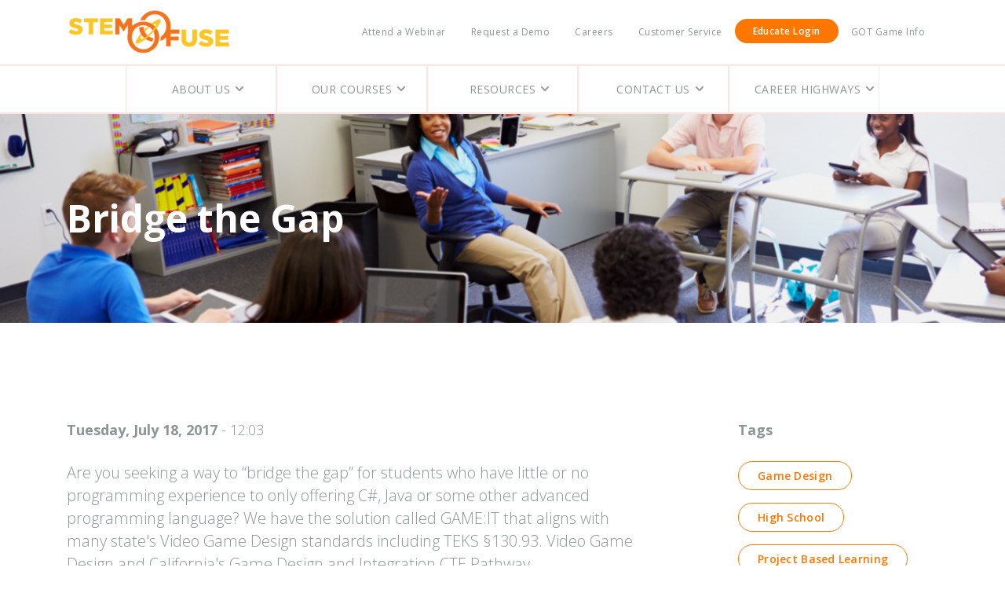

--- FILE ---
content_type: text/html; charset=UTF-8
request_url: https://www.stemfuse.com/stem-steam-curriculum-news/Bridge-Gap
body_size: 44068
content:
<!DOCTYPE html>
<html lang="en" dir="ltr" prefix="og: https://ogp.me/ns#">
  <head>
    <meta charset="utf-8" />
<meta name="description" content="Are you seeking a way to “bridge the gap” for students who have little or no programming experience to only offering C#, Java or some other advanced programming language?" />
<meta name="abstract" content="Are you seeking a way to “bridge the gap” for students who have little or no programming experience to only offering C#, Java or some other advanced programming language?" />
<meta name="icbm" content="43.5913869,-96.573011" />
<link rel="canonical" href="https://www.stemfuse.com/stem-steam-curriculum-news/Bridge-Gap" />
<meta name="robots" content="index, follow" />
<link rel="shortlink" href="https://www.stemfuse.com/node/276" />
<meta name="referrer" content="unsafe-url" />
<meta name="rights" content="Copyright ©2025 STEM Fuse. All rights reserved." />
<meta property="og:site_name" content="STEM Fuse" />
<meta property="og:url" content="https://www.stemfuse.com/stem-steam-curriculum-news/Bridge-Gap" />
<meta property="og:title" content="Bridge the Gap | STEM Fuse" />
<meta property="og:description" content="Are you seeking a way to “bridge the gap” for students who have little or no programming experience to only offering C#, Java or some other advanced programming language?" />
<meta property="og:image" content="https://www.stemfuse.comHigh-School-Technology-Classroom.png" />
<meta property="og:image:url" content="https://www.stemfuse.comHigh-School-Technology-Classroom.png" />
<meta property="place:location:latitude" content="43.5913869" />
<meta property="place:location:longitude" content="-96.573011" />
<meta property="og:street_address" content="304 Splitrock Boulevard, Suite 201" />
<meta property="og:locality" content="Brandon" />
<meta property="og:region" content="SD" />
<meta property="og:postal_code" content="57005" />
<meta property="og:country_name" content="US" />
<meta property="og:email" content="customerservice@stemfuse.com" />
<meta property="og:phone_number" content="320-291-5665" />
<meta property="og:fax_number" content="320-272-8782" />
<meta property="og:locale" content="en_US" />
<meta property="article:author" content="STEM Fuse Team" />
<meta property="article:published_time" content="2017-07-18T12:03:01-04:00" />
<meta property="article:modified_time" content="2022-04-26T13:35:10-04:00" />
<meta property="fb:pages" content="https://www.facebook.com/STEMFuse" />
<meta name="twitter:card" content="summary" />
<meta name="twitter:description" content="Are you seeking a way to “bridge the gap” for students who have little or no programming experience to only offering C#, Java or some other advanced programming language?" />
<meta name="twitter:site" content="@STEMFuse" />
<meta name="twitter:title" content="Bridge the Gap | STEM Fuse" />
<meta name="twitter:site:id" content="387130579" />
<meta name="twitter:url" content="https://www.stemfuse.com/stem-steam-curriculum-news/Bridge-Gap" />
<meta name="twitter:image" content="https://www.stemfuse.com,High-School-Technology-Classroom.png," />
<meta name="Generator" content="Drupal 10 (https://www.drupal.org); Commerce 2" />
<meta name="MobileOptimized" content="width" />
<meta name="HandheldFriendly" content="true" />
<meta name="viewport" content="width=device-width, initial-scale=1, shrink-to-fit=no" />
<script type="application/ld+json">{
    "@context": "https://schema.org",
    "@graph": [
        {
            "@type": "BlogPosting",
            "headline": "Bridge the Gap | STEM Fuse",
            "name": "Bridge the Gap | STEM Fuse",
            "description": "Are you seeking a way to “bridge the gap” for students who have little or no programming experience to only offering C#, Java or some other advanced programming language?",
            "image": {
                "@type": "ImageObject",
                "representativeOfPage": "True",
                "url": [
                    "High-School-Technology-Classroom.png"
                ]
            },
            "datePublished": "2017-07-18T12:03:01-04:00",
            "dateModified": "2017-07-18T12:03:01-04:00",
            "author": {
                "@type": "Person",
                "@id": "https://www.stemfuse.com/user/52",
                "name": "STEM Fuse Team",
                "url": "https://www.stemfuse.com/user/52"
            },
            "publisher": {
                "@type": "Organization",
                "@id": "https://www.stemfuse.com/",
                "name": "STEM Fuse",
                "url": "https://www.stemfuse.com/",
                "logo": {
                    "@type": "ImageObject",
                    "representativeOfPage": "False",
                    "url": "https://stemfuse.com/sites/default/files/STEM%20Fuse%20Logo%20-%20With%20Tagline.png",
                    "width": "3538",
                    "height": "900"
                }
            }
        },
        {
            "@type": "WebPage",
            "@id": "https://www.stemfuse.com/stem-steam-curriculum-news/Bridge-Gap",
            "description": "Are you seeking a way to “bridge the gap” for students who have little or no programming experience to only offering C#, Java or some other advanced programming language?",
            "publisher": {
                "@type": "Organization",
                "@id": "https://www.stemfuse.com/",
                "name": "STEM Fuse",
                "url": "https://www.stemfuse.com/",
                "logo": {
                    "@type": "ImageObject",
                    "representativeOfPage": "False",
                    "url": "https://stemfuse.com/sites/default/files/STEM%20Fuse%20Logo%20-%20With%20Tagline.png",
                    "width": "3538",
                    "height": "900"
                }
            }
        }
    ]
}</script>
<meta http-equiv="x-ua-compatible" content="ie=edge" />
<link rel="icon" href="/sites/default/files/fevicon_0_0.png" type="image/png" />
<script>window.a2a_config=window.a2a_config||{};a2a_config.callbacks=[];a2a_config.overlays=[];a2a_config.templates={};</script>

    <title>Bridge the Gap | STEM Fuse</title>
    <!-- Google Tag Manager -->
<script>(function(w,d,s,l,i){w[l]=w[l]||[];w[l].push({'gtm.start':
new Date().getTime(),event:'gtm.js'});var f=d.getElementsByTagName(s)[0],
j=d.createElement(s),dl=l!='dataLayer'?'&l='+l:'';j.async=true;j.src=
'https://www.googletagmanager.com/gtm.js?id='+i+dl;f.parentNode.insertBefore(j,f);
})(window,document,'script','dataLayer','GTM-PS93FBF');</script>
<!-- End Google Tag Manager -->
    <link rel="stylesheet" media="all" href="/sites/default/files/css/css_36jZBG5l5FaGMppqEtEut0cl34VH9mVgX8MYy80q7ik.css?delta=0&amp;language=en&amp;theme=stemfuse&amp;include=[base64]" />
<link rel="stylesheet" media="all" href="/sites/default/files/css/css_uI62PnzCc7YfqbOzuf9Kp19XNuJxN9LvSqKE6l3ah8c.css?delta=1&amp;language=en&amp;theme=stemfuse&amp;include=[base64]" />
<link rel="stylesheet" media="all" href="/sites/default/files/css/css_O5jVF7nHirQhtFIcSnyeu9inpdthVcYug6Ta84aAADg.css?delta=2&amp;language=en&amp;theme=stemfuse&amp;include=[base64]" />
<link rel="stylesheet" media="all" href="/sites/default/files/css/css__Cd6m6Uu8wyWEKKZVVs3ayWlJmbcjoW9adUs-CRTB9Y.css?delta=3&amp;language=en&amp;theme=stemfuse&amp;include=[base64]" />
<link rel="stylesheet" media="all" href="//cdnjs.cloudflare.com/ajax/libs/fancybox/3.5.7/jquery.fancybox.min.css" />
<link rel="stylesheet" media="all" href="//use.fontawesome.com/releases/v5.1.0/css/all.css" />
<link rel="stylesheet" media="all" href="//fonts.googleapis.com/css?family=Open+Sans:100,200,400,300,700,600,500&#039;" />
<link rel="stylesheet" media="all" href="//cdn.jsdelivr.net/npm/slick-carousel@1.8.1/slick/slick.css" />

    
  </head>
  <body class="layout-no-sidebars has-featured-top page-node-276 path-node node--type-blog">
     <!-- Google Tag Manager (noscript) -->
<noscript><iframe src="https://www.googletagmanager.com/ns.html?id=GTM-PS93FBF"
height="0" width="0" style="display:none;visibility:hidden"></iframe></noscript>
<!-- End Google Tag Manager (noscript) -->
    <a href="#main-content" class="visually-hidden focusable skip-link">
      Skip to main content
    </a>
    
      <div class="dialog-off-canvas-main-canvas" data-off-canvas-main-canvas>
    <div id="page-wrapper">
  <div id="page">
    <header id="header" class="header" role="banner" aria-label="Site header">
            <div class="container navbar-right-container">
        <nav class="navbar navbar-dark navbar-expand-lg" id="navbar-main">
                        <div id="block-stemfuse-branding" class="clearfix">
      <a href="/" title="Home" rel="home" class="navbar-brand">
              <img src="/sites/default/files/STEMFuse-Logo_2.png" alt="Home" class="img-fluid d-inline-block align-top" />
            <span class="ml-2 d-none">STEM Fuse</span>
    </a>
        <div class="ml-2 align-top site-name-slogan d-none">
      STEM Education Curriculum
    </div>
  </div>


                          <button id="MobileMenu" class="mobile-menu" type="button" aria-expanded="false" aria-label="Toggle navigation"><i class="fa fa-bars fa-2"></i></button>
              <div id="CollapsingNavbar">
                <div class="secondary-menu-wrapper mobile">
                  <span class="closebtn">&times;</span>
                  <nav class="navbar navbar-dark" id="navbar-top">
                                          <section class="region region-secondary-menu">
    <nav role="navigation" aria-labelledby="block-stemfuse-main-menu-menu" id="block-stemfuse-main-menu" class="block block-menu navigation menu--main">
            
  <h2 class="visually-hidden" id="block-stemfuse-main-menu-menu">Main navigation</h2>
  

        
              <ul class="clearfix nav navbar-nav" data-component-id="bootstrap_barrio:menu_main">
                    <li class="nav-item menu-item--expanded dropdown">
                          <span class="nav-link dropdown-toggle nav-link-" data-bs-toggle="dropdown" aria-expanded="false" aria-haspopup="true">About Us</span>
                        <ul class="dropdown-menu">
                    <li class="dropdown-item">
                          <a href="/about-us" class="nav-link--about-us" data-drupal-link-system-path="node/14">About Us</a>
              </li>
                <li class="dropdown-item">
                          <a href="/team" class="nav-link--team" data-drupal-link-system-path="node/15">The Team</a>
              </li>
                <li class="dropdown-item">
                          <a href="/PressRoom" class="nav-link--pressroom" data-drupal-link-system-path="node/609">Press Room</a>
              </li>
        </ul>
  
              </li>
                <li class="nav-item menu-item--expanded dropdown">
                          <span class="nav-link dropdown-toggle nav-link-" data-bs-toggle="dropdown" aria-expanded="false" aria-haspopup="true">OUR COURSES</span>
                        <ul class="dropdown-menu">
                    <li class="dropdown-item">
                          <a href="/courses" class="view-all-courses nav-link--courses" data-drupal-link-system-path="node/47">View All Courses</a>
              </li>
                <li class="dropdown-item">
                          <a href="/courses/AFNR" class="nav-link--courses-afnr" data-drupal-link-system-path="taxonomy/term/5">AFNR</a>
              </li>
                <li class="dropdown-item">
                          <a href="/courses/Business" class="nav-link--courses-business" data-drupal-link-system-path="taxonomy/term/35">Business</a>
              </li>
                <li class="dropdown-item">
                          <a href="https://stemfuse.com/courses/Career-Technical-Education" class="nav-link-https--stemfusecom-courses-career-technical-education">Career &amp; Technical Education</a>
              </li>
                <li class="dropdown-item">
                          <a href="/courses/Computer-Science" class="nav-link--courses-computer-science" data-drupal-link-system-path="taxonomy/term/36">Computer Science</a>
              </li>
                <li class="dropdown-item">
                          <a href="https://www.stemfuse.com/product/Game-Design" class="nav-link-https--wwwstemfusecom-product-game-design">Game Design</a>
              </li>
                <li class="dropdown-item">
                          <a href="/courses/Health-Science" class="nav-link--courses-health-science" data-drupal-link-system-path="taxonomy/term/123">Health Science</a>
              </li>
                <li class="dropdown-item">
                          <a href="/courses/IT-Multimedia" class="nav-link--courses-it-multimedia" data-drupal-link-system-path="taxonomy/term/73">IT &amp; Multimedia</a>
              </li>
                <li class="dropdown-item">
                          <a href="/courses/Reading" class="nav-link--courses-reading">Reading</a>
              </li>
                <li class="dropdown-item">
                          <a href="/courses/Robotics-Circuitry" class="nav-link--courses-robotics-circuitry" data-drupal-link-system-path="taxonomy/term/62">Robotics &amp; Circuitry</a>
              </li>
                <li class="dropdown-item">
                          <a href="/courses/STEM-Integration" class="nav-link--courses-stem-integration" data-drupal-link-system-path="taxonomy/term/6">STEM Integration</a>
              </li>
                <li class="dropdown-item">
                          <a href="https://stemfuse.com/courses/Professional-Development" class="nav-link-https--stemfusecom-courses-professional-development">Professional Development</a>
              </li>
        </ul>
  
              </li>
                <li class="nav-item menu-item--expanded dropdown">
                          <span class="nav-link dropdown-toggle nav-link-" data-bs-toggle="dropdown" aria-expanded="false" aria-haspopup="true">Resources</span>
                        <ul class="dropdown-menu">
                    <li class="dropdown-item">
                          <a href="/Start-Esports-Team" class="nav-link--start-esports-team" data-drupal-link-system-path="node/566">Start an Esports Team!</a>
              </li>
                <li class="dropdown-item">
                          <a href="/solutions" class="nav-link--solutions" data-drupal-link-system-path="node/21">Our Solutions </a>
              </li>
                <li class="dropdown-item">
                          <a href="https://stemfuse.com/courses/Professional-Development" class="nav-link-https--stemfusecom-courses-professional-development">PD Offerings</a>
              </li>
                <li class="dropdown-item">
                          <a href="/webinars" class="nav-link--webinars" data-drupal-link-system-path="node/56">Webinars</a>
              </li>
                <li class="dropdown-item">
                          <a href="/testimonials" class="nav-link--testimonials" data-drupal-link-system-path="node/324">Testimonials </a>
              </li>
                <li class="dropdown-item">
                          <a href="/stem-steam-education-news" class="nav-link--stem-steam-education-news" data-drupal-link-system-path="node/29">Blog: STEM Curriculum News</a>
              </li>
                <li class="dropdown-item">
                          <a href="/funding" class="nav-link--funding" data-drupal-link-system-path="node/159">Funding </a>
              </li>
        </ul>
  
              </li>
                <li class="nav-item menu-item--expanded dropdown">
                          <span class="nav-link dropdown-toggle nav-link-" data-bs-toggle="dropdown" aria-expanded="false" aria-haspopup="true">Contact Us</span>
                        <ul class="dropdown-menu">
                    <li class="dropdown-item">
                          <a href="/request-a-quote" class="nav-link--request-a-quote" data-drupal-link-system-path="node/329">Request a Quote</a>
              </li>
                <li class="dropdown-item">
                          <a href="/faqs" class="nav-link--faqs" data-drupal-link-system-path="node/60">FAQs</a>
              </li>
                <li class="dropdown-item">
                          <a href="/contact-us" class="nav-link--contact-us" data-drupal-link-system-path="node/54">Contact Us</a>
              </li>
        </ul>
  
              </li>
                <li class="nav-item menu-item--expanded dropdown">
                          <span class="nav-link dropdown-toggle nav-link-" data-bs-toggle="dropdown" aria-expanded="false" aria-haspopup="true">Career Highways</span>
                        <ul class="dropdown-menu">
                    <li class="dropdown-item">
                          <a href="/Career-Highways-Resource-Registration" class="nav-link--career-highways-resource-registration" data-drupal-link-system-path="node/597">Resource Registration</a>
              </li>
                <li class="dropdown-item">
                          <a href="/Career-Highways-Webinars" class="nav-link--career-highways-webinars" data-drupal-link-system-path="node/594">Webinars</a>
              </li>
                <li class="dropdown-item">
                          <a href="/CareerHighways-Teachers-and-Students" class="nav-link--careerhighways-teachers-and-students" data-drupal-link-system-path="node/567">Teachers and Students</a>
              </li>
                <li class="dropdown-item">
                          <a href="/CareerHighways-Workforce-Development" class="nav-link--careerhighways-workforce-development" data-drupal-link-system-path="node/568">Workforce Development</a>
              </li>
        </ul>
  
              </li>
        </ul>
  



  </nav>

  </section>

                                    </nav>
                </div>
                  <nav role="navigation" aria-labelledby="block-stemfuse-headernav-menu" id="block-stemfuse-headernav" class="block block-menu navigation menu--header-nav">
            
  <h2 class="visually-hidden" id="block-stemfuse-headernav-menu">Header Nav</h2>
  

        
                  <ul class="clearfix nav" data-component-id="bootstrap_barrio:menu">
                    <li class="nav-item">
                <a href="/webinars" class="nav-link nav-link--webinars" data-drupal-link-system-path="node/56">Attend a Webinar</a>
              </li>
                <li class="nav-item">
                <a href="/request-demo" class="nav-link nav-link--request-demo" data-drupal-link-system-path="node/58">Request a Demo</a>
              </li>
                <li class="nav-item">
                <a href="/careers" class="nav-link nav-link--careers" data-drupal-link-system-path="node/13">Careers</a>
              </li>
                <li class="nav-item">
                <a href="/contact-us" class="nav-link nav-link--contact-us" data-drupal-link-system-path="node/54">Customer Service</a>
              </li>
                <li class="nav-item">
                <a href="https://educate.stemfuse.com/user/login" class="nav-link nav-link-https--educatestemfusecom-user-login">Educate Login</a>
              </li>
                <li class="nav-item">
                <a href="https://www.stemfuse.com/GOTGame" class="nav-link nav-link-https--wwwstemfusecom-gotgame">GOT Game Info</a>
              </li>
        </ul>
  



  </nav>


	            </div>
                                          </nav>
    </div>
                <div class="secondary-menu-wrapper desktop">
          <nav class="navbar navbar-dark" id="navbar-top">
                          <section class="region region-secondary-menu">
    <nav role="navigation" aria-labelledby="block-stemfuse-main-menu-menu" id="block-stemfuse-main-menu" class="block block-menu navigation menu--main">
            
  <h2 class="visually-hidden" id="block-stemfuse-main-menu-menu">Main navigation</h2>
  

        
              <ul class="clearfix nav navbar-nav" data-component-id="bootstrap_barrio:menu_main">
                    <li class="nav-item menu-item--expanded dropdown">
                          <span class="nav-link dropdown-toggle nav-link-" data-bs-toggle="dropdown" aria-expanded="false" aria-haspopup="true">About Us</span>
                        <ul class="dropdown-menu">
                    <li class="dropdown-item">
                          <a href="/about-us" class="nav-link--about-us" data-drupal-link-system-path="node/14">About Us</a>
              </li>
                <li class="dropdown-item">
                          <a href="/team" class="nav-link--team" data-drupal-link-system-path="node/15">The Team</a>
              </li>
                <li class="dropdown-item">
                          <a href="/PressRoom" class="nav-link--pressroom" data-drupal-link-system-path="node/609">Press Room</a>
              </li>
        </ul>
  
              </li>
                <li class="nav-item menu-item--expanded dropdown">
                          <span class="nav-link dropdown-toggle nav-link-" data-bs-toggle="dropdown" aria-expanded="false" aria-haspopup="true">OUR COURSES</span>
                        <ul class="dropdown-menu">
                    <li class="dropdown-item">
                          <a href="/courses" class="view-all-courses nav-link--courses" data-drupal-link-system-path="node/47">View All Courses</a>
              </li>
                <li class="dropdown-item">
                          <a href="/courses/AFNR" class="nav-link--courses-afnr" data-drupal-link-system-path="taxonomy/term/5">AFNR</a>
              </li>
                <li class="dropdown-item">
                          <a href="/courses/Business" class="nav-link--courses-business" data-drupal-link-system-path="taxonomy/term/35">Business</a>
              </li>
                <li class="dropdown-item">
                          <a href="https://stemfuse.com/courses/Career-Technical-Education" class="nav-link-https--stemfusecom-courses-career-technical-education">Career &amp; Technical Education</a>
              </li>
                <li class="dropdown-item">
                          <a href="/courses/Computer-Science" class="nav-link--courses-computer-science" data-drupal-link-system-path="taxonomy/term/36">Computer Science</a>
              </li>
                <li class="dropdown-item">
                          <a href="https://www.stemfuse.com/product/Game-Design" class="nav-link-https--wwwstemfusecom-product-game-design">Game Design</a>
              </li>
                <li class="dropdown-item">
                          <a href="/courses/Health-Science" class="nav-link--courses-health-science" data-drupal-link-system-path="taxonomy/term/123">Health Science</a>
              </li>
                <li class="dropdown-item">
                          <a href="/courses/IT-Multimedia" class="nav-link--courses-it-multimedia" data-drupal-link-system-path="taxonomy/term/73">IT &amp; Multimedia</a>
              </li>
                <li class="dropdown-item">
                          <a href="/courses/Reading" class="nav-link--courses-reading">Reading</a>
              </li>
                <li class="dropdown-item">
                          <a href="/courses/Robotics-Circuitry" class="nav-link--courses-robotics-circuitry" data-drupal-link-system-path="taxonomy/term/62">Robotics &amp; Circuitry</a>
              </li>
                <li class="dropdown-item">
                          <a href="/courses/STEM-Integration" class="nav-link--courses-stem-integration" data-drupal-link-system-path="taxonomy/term/6">STEM Integration</a>
              </li>
                <li class="dropdown-item">
                          <a href="https://stemfuse.com/courses/Professional-Development" class="nav-link-https--stemfusecom-courses-professional-development">Professional Development</a>
              </li>
        </ul>
  
              </li>
                <li class="nav-item menu-item--expanded dropdown">
                          <span class="nav-link dropdown-toggle nav-link-" data-bs-toggle="dropdown" aria-expanded="false" aria-haspopup="true">Resources</span>
                        <ul class="dropdown-menu">
                    <li class="dropdown-item">
                          <a href="/Start-Esports-Team" class="nav-link--start-esports-team" data-drupal-link-system-path="node/566">Start an Esports Team!</a>
              </li>
                <li class="dropdown-item">
                          <a href="/solutions" class="nav-link--solutions" data-drupal-link-system-path="node/21">Our Solutions </a>
              </li>
                <li class="dropdown-item">
                          <a href="https://stemfuse.com/courses/Professional-Development" class="nav-link-https--stemfusecom-courses-professional-development">PD Offerings</a>
              </li>
                <li class="dropdown-item">
                          <a href="/webinars" class="nav-link--webinars" data-drupal-link-system-path="node/56">Webinars</a>
              </li>
                <li class="dropdown-item">
                          <a href="/testimonials" class="nav-link--testimonials" data-drupal-link-system-path="node/324">Testimonials </a>
              </li>
                <li class="dropdown-item">
                          <a href="/stem-steam-education-news" class="nav-link--stem-steam-education-news" data-drupal-link-system-path="node/29">Blog: STEM Curriculum News</a>
              </li>
                <li class="dropdown-item">
                          <a href="/funding" class="nav-link--funding" data-drupal-link-system-path="node/159">Funding </a>
              </li>
        </ul>
  
              </li>
                <li class="nav-item menu-item--expanded dropdown">
                          <span class="nav-link dropdown-toggle nav-link-" data-bs-toggle="dropdown" aria-expanded="false" aria-haspopup="true">Contact Us</span>
                        <ul class="dropdown-menu">
                    <li class="dropdown-item">
                          <a href="/request-a-quote" class="nav-link--request-a-quote" data-drupal-link-system-path="node/329">Request a Quote</a>
              </li>
                <li class="dropdown-item">
                          <a href="/faqs" class="nav-link--faqs" data-drupal-link-system-path="node/60">FAQs</a>
              </li>
                <li class="dropdown-item">
                          <a href="/contact-us" class="nav-link--contact-us" data-drupal-link-system-path="node/54">Contact Us</a>
              </li>
        </ul>
  
              </li>
                <li class="nav-item menu-item--expanded dropdown">
                          <span class="nav-link dropdown-toggle nav-link-" data-bs-toggle="dropdown" aria-expanded="false" aria-haspopup="true">Career Highways</span>
                        <ul class="dropdown-menu">
                    <li class="dropdown-item">
                          <a href="/Career-Highways-Resource-Registration" class="nav-link--career-highways-resource-registration" data-drupal-link-system-path="node/597">Resource Registration</a>
              </li>
                <li class="dropdown-item">
                          <a href="/Career-Highways-Webinars" class="nav-link--career-highways-webinars" data-drupal-link-system-path="node/594">Webinars</a>
              </li>
                <li class="dropdown-item">
                          <a href="/CareerHighways-Teachers-and-Students" class="nav-link--careerhighways-teachers-and-students" data-drupal-link-system-path="node/567">Teachers and Students</a>
              </li>
                <li class="dropdown-item">
                          <a href="/CareerHighways-Workforce-Development" class="nav-link--careerhighways-workforce-development" data-drupal-link-system-path="node/568">Workforce Development</a>
              </li>
        </ul>
  
              </li>
        </ul>
  



  </nav>

  </section>

                    </nav>
        </div>
                  </header>
          <div class="highlighted">
        <aside class="container-fluid section clearfix" role="complementary">
            <div data-drupal-messages-fallback class="hidden"></div>


        </aside>
      </div>
                      <div class="featured-top">
          <aside class="featured-top__inner section container-fluid clearfix" role="complementary">
              <section class="row region region-featured-top">
    <div class="views-element-container block block-views block-views-blockblog-hero-banner-blog" id="block-views-block-blog-hero-banner-blog">
  
    
      <div class="content">
      <div class="views-element-container"><div class="view view-blog view-id-blog view-display-id-hero_banner_blog js-view-dom-id-c47f9ff9b518212a3f16eabb5ca041cddfc6e714e75f74b0b2c164e1f6fd9997">
  
    
      
      <div class="view-content row">
          <div class="views-row">
    <div class="block__hero--banner wow fadeInUp" data-wow-delay=".3s">
  <div class="block__hero--banner--image">
    <div>
  
  
  <div class="field field--name-field-media-image field--type-image field--label-visually_hidden">
    <div class="field__label visually-hidden">Image</div>
              <div class="field__item">    <picture>
                  <source srcset="/sites/default/files/styles/hero_banner_1440_x_300_/public/2020-07/shutterstock_198896714.png?itok=pgbA83jU 1x" media="all and (min-width: 1440px)" type="image/png" width="1440" height="300"/>
              <source srcset="/sites/default/files/styles/hero_banner_1440_x_300_/public/2020-07/shutterstock_198896714.png?itok=pgbA83jU 1x" media="all and (min-width: 1200px)" type="image/png" width="1440" height="300"/>
              <source srcset="/sites/default/files/styles/hero_banner_1440_x_300_/public/2020-07/shutterstock_198896714.png?itok=pgbA83jU 1x" media="all and (min-width: 992px)" type="image/png" width="1440" height="300"/>
              <source srcset="/sites/default/files/styles/hero_banner_tab_768_x_300/public/2020-07/shutterstock_198896714.png?itok=-PFjDLtq 1x" media="all and (min-width: 768px)" type="image/png" width="768" height="300"/>
              <source srcset="/sites/default/files/styles/hero_banner_tab_768_x_300/public/2020-07/shutterstock_198896714.png?itok=-PFjDLtq 1x" media="all and (min-width: 544px)" type="image/png" width="768" height="300"/>
              <source srcset="/sites/default/files/styles/hero_banner_mobile_320_x_440/public/2020-07/shutterstock_198896714.png?itok=z9TyaSTr 1x" type="image/png" width="320" height="440"/>
                  <img loading="eager" width="320" height="440" src="/sites/default/files/styles/hero_banner_mobile_320_x_440/public/2020-07/shutterstock_198896714.png?itok=z9TyaSTr" alt="High-School-Technology-Classroom" />

  </picture>

</div>
          </div>

</div>

  </div>
  <div class="container-wrapper">
    <div class="block__hero--banner--text container">
      Bridge the Gap
    </div>
  </div>
</div>

  </div>

    </div>
  
          </div>
</div>

    </div>
  </div>

  </section>

          </aside>
        </div>
              <div id="main-wrapper" class="layout-main-wrapper clearfix">
              <div id="main" class="container">
          
          <div class="">
              <main class="main-content" id="content" role="main">
                <section class="section">
                  <a id="main-content" tabindex="-1"></a>
                    <div id="block-stemfuse-content" class="block block-system block-system-main-block">
  
    
      <div class="content">
      



<article data-history-node-id="276" class="node node--type-blog node--view-mode-full clearfix">
  <div class="node__content clearfix">
    <div class="row">
      <div class="col-lg-8 col-md-8">
        <div class="author-info wow fadeInUp" data-wow-delay=".4s">
          <span class="date">Tuesday, July 18, 2017</span> <span class="time">- 12:03</span>        </div>
        <div class="body-displayed wow fadeInUp" data-wow-delay=".4s">
        


            <div class="clearfix text-formatted field field--name-body field--type-text-with-summary field--label-hidden field__item"><p>Are you seeking a way to “bridge the gap” for students who have little or no programming experience to only offering C#, Java or some other advanced programming language? We have the solution called GAME:IT that aligns with many state's Video Game Design standards including TEKS §130.93. Video Game Design and California's Game Design and Integration CTE Pathway.</p>

<p>Some programming and STEM concepts covered in this course include:</p>

<ul>
	<li>Analyze a complex problem and break the problem down into sequential steps</li>
	<li>Basics of game loops</li>
	<li>Programming variables to store and retrieve data</li>
	<li>Conditional statements (if this happens, then do this)</li>
	<li>What are functions and how they can be used</li>
	<li>What are arrays and how they are used</li>
	<li>Game physics (velocity, acceleration, gravity, collisions, and more)</li>
	<li>Geometry (angles, X &amp; Y coordinates, distance between objects)</li>
	<li>How to use mathematical equations to solve complex problems</li>
	<li>The basics of databases. How to store data locally by building a high score table</li>
	<li>How to troubleshoot their games using problem solving and critical thinking skills</li>
</ul>

<p>Contact us to learn more!</p></div>
      
        </div>
        <div class="wow fadeInUp" data-wow-delay=".3s">
          <div class="views-element-container"><div class="view view-blog view-id-blog view-display-id-authorinfo js-view-dom-id-347361f1372ebd6cd84762183becda591fcfbd610a84b6689dd7679c7eb8320f">
  
    
      
      <div class="view-content row">
          <div class="views-row">
    
<div class="listing-author-info">
  <div class="d-flex">
    <span class="listing-author-image">
        <img loading="lazy" src="/sites/default/files/styles/author_image/public/pictures/2021-03/STEM%20Fuse%20Logo.png?itok=5AaG5Meh" width="70" height="70" alt="" class="image-style-author-image" />



    </span>
    <ul class="listing-author-name">
              <li>Posted by:</li>
        <li>STEM Fuse Team</li>
                </ul>
  </div>
</div>

  </div>

    </div>
  
          </div>
</div>

        </div>
      </div>

      <div class="col-lg-3 col-md-4 fix-secound offset-1 wow fadeInUp" data-wow-delay=".4s">
        <div class="secound-blog sticky-top">
                    <div class="tags">
            <div class="field field--name-field-tags field--type-entity-reference field--label-above clearfix">
      <h3 class="field__label">Tags</h3>
    <ul class='links field__items'>
          <li>


  <a class="  secondary-green-btn" href="/stem-steam-education-news/tags/Game-Design-0">
            <div class="field field--name-name field--type-string field--label-hidden field__item">Game Design</div>
      </a>

</li>
          <li>


  <a class="  primary-orange-btn" href="/stem-steam-education-news/tags/High-School-0">
            <div class="field field--name-name field--type-string field--label-hidden field__item">High School</div>
      </a>

</li>
          <li>


  <a class="  " href="/stem-steam-education-news/tags/Project-Based-Learning">
            <div class="field field--name-name field--type-string field--label-hidden field__item">Project Based Learning</div>
      </a>

</li>
          <li>


  <a class="  " href="/stem-steam-education-news/tags/Technology">
            <div class="field field--name-name field--type-string field--label-hidden field__item">Technology</div>
      </a>

</li>
      </ul>
</div>

          </div>
                    <div class="meta-tags career-sharing-icons wow fadeInUp" data-wow-delay=".3s">
            <h3 class="field__label">Share</h3>
            <div class="block block-addtoany block-addtoany-block">
  
    
      <div class="content meta-tags career-sharing-icons">
      <span class="a2a_kit a2a_kit_size_32 addtoany_list" data-a2a-url="https://www.stemfuse.com/stem-steam-curriculum-news/Bridge-Gap" data-a2a-title="Bridge the Gap"><a class="a2a_button_facebook"></a><a class="a2a_button_x"></a><a class="a2a_button_linkedin"></a></span>
    </div>
  </div>

          </div>
        </div>
      </div>
    </div>
  </div>
</article>


    </div>
  </div>


                </section>
              </main>
                                  </div>
        </div>
                </div>
    <footer class="site-footer">
              <div class="container">
                      <div class="site-footer__top clearfix">
                <section class="row region region-footer-top">
    <div id="block-contact-3" class="block-content-basic block block-block-content block-block-contenteb1fe8f2-5109-43f6-b7ee-fd70cdbae215">
  
    
      <div class="content">
      
            <div class="clearfix text-formatted field field--name-body field--type-text-with-summary field--label-hidden field__item"><p><img alt="Stem fuse logo White Footer" data-entity-type="file" data-entity-uuid="d00c484f-3acd-47e3-a2ea-2f57b3348bf4" src="/sites/default/files/inline-images/STEMFuse-Logo-WhiteFooter.png" width="144" height="45" loading="lazy"> &nbsp;</p>

<p>STEM Fuse South Dakota, 304 Splitrock Blvd, Suite 201, Brandon, SD 57005</p>

<p><a href="mailto:sales@stemfuse.com">Sales@stemfuse.com</a></p>
</div>
      
    </div>
  </div><nav role="navigation" aria-labelledby="block-footer-2-menu" id="block-footer-2" class="block block-menu navigation menu--footer">
            
  <h2 class="visually-hidden" id="block-footer-2-menu">Footer</h2>
  

        
              <ul class="clearfix nav flex-row" data-component-id="bootstrap_barrio:menu_columns">
                    <li class="nav-item">
                <a href="/about-us" class="nav-link nav-link--about-us" data-drupal-link-system-path="node/14">ABOUT US</a>
              </li>
                <li class="nav-item">
                <a href="/courses" class="nav-link nav-link--courses" data-drupal-link-system-path="node/47">OUR COURSES</a>
              </li>
                <li class="nav-item">
                <a href="/privacy-policy" class="nav-link nav-link--privacy-policy" data-drupal-link-system-path="node/26">PRIVACY POLICY</a>
              </li>
                <li class="nav-item">
                <a href="https://www.stemfuse.com/sites/default/files/2023-08/W-9-2023-Updated.pdf" target="_blank" class="nav-link nav-link-https--wwwstemfusecom-sites-default-files-2023-08-w-9-2023-updatedpdf">PURCHASE ORDER W-9</a>
              </li>
                <li class="nav-item">
                <a href="/terms-of-service" class="nav-link nav-link--terms-of-service" data-drupal-link-system-path="node/27">TERMS OF SERVICE</a>
              </li>
                <li class="nav-item">
                <a href="/webinars" class="nav-link nav-link--webinars" data-drupal-link-system-path="node/56">WEBINARS</a>
              </li>
        </ul>
  



  </nav>
<div id="block-socialblock-2" class="block-content-basic block block-block-content block-block-content603b46e1-f2eb-4b12-b3b3-5b5225d705dc">
  
    
      <div class="content">
      
            <div class="clearfix text-formatted field field--name-body field--type-text-with-summary field--label-hidden field__item"><p>customerservice@stemfuse.com</p><p class="social-icons"><a class="fcaebook" href="https://www.facebook.com/STEMFuse" target="_blank"><i><svg width="24" height="24" fill="#fff" viewBox="0 0 24 24"><path d="M9 8h-3v4h3v12h5v-12h3.642l.358-4h-4v-1.667c0-.955.192-1.333 1.115-1.333h2.885v-5h-3.808c-3.596 0-5.192 1.583-5.192 4.615v3.385z" /></svg></i><span>FRIEND US ON FACEBOOK</span></a> <a class="twitter" href="https://twitter.com/STEMFuse" target="_blank"><i><svg class="bi bi-twitter-x" width="25" height="25" fill="currentColor" viewBox="0 0 16 18"><path d="M12.6.75h2.454l-5.36 6.142L16 15.25h-4.937l-3.867-5.07-4.425 5.07H.316l5.733-6.57L0 .75h5.063l3.495 4.633L12.601.75Zm-.86 13.028h1.36L4.323 2.145H2.865l8.875 11.633Z" /></svg></i><span>FOLLOW US ON TWITTER</span></a></p></div>
      
    </div>
  </div>
  </section>

            </div>
                  </div>
                  <div class="site-footer__bottom">
              <section class="row region region-footer-bottom">
    <div id="block-copyrightblock" class="block-content-basic block block-block-content block-block-content5be15c99-e983-41a9-8bb0-ef21f294cdc0">
  
    
      <div class="content">
      
            <div class="clearfix text-formatted field field--name-body field--type-text-with-summary field--label-hidden field__item"><p>© 2024 Stemfuse.com |&nbsp; All Right Reserved | <a href="https://www.stemfuse.com/sitemap.xml">Sitemap</a></p></div>
      
    </div>
  </div>
  </section>

          </div>
                  </footer>
  </div>
</div>

  </div>

    
    <script type="application/json" data-drupal-selector="drupal-settings-json">{"path":{"baseUrl":"\/","pathPrefix":"","currentPath":"node\/276","currentPathIsAdmin":false,"isFront":false,"currentLanguage":"en"},"pluralDelimiter":"\u0003","suppressDeprecationErrors":true,"user":{"uid":0,"permissionsHash":"c6fb1bf7cb1adcc4887d765b914c9978ee5f2bc7def94742dea035a6494b9d1c"}}</script>
<script src="/sites/default/files/js/js_pBWw2yZFyh8A820YRfisGKxFEwAKMG4AWc0ouk_hxNc.js?scope=footer&amp;delta=0&amp;language=en&amp;theme=stemfuse&amp;include=eJxFyFEKwCAIANALrXUmmxqBU0iDefv9BP09HiCGgWaFjZunaVwe9PJyqgz6ZLPvTBdrIMUjZWg_7zKQ5g8gMiAJ"></script>
<script src="/sites/default/files/js/js_54RhvFsPXNuYWUDn4ORsZEzcv4c2kyQ-yWQNwWNgaXQ.js?scope=footer&amp;delta=1&amp;language=en&amp;theme=stemfuse&amp;include=eJxFyFEKwCAIANALrXUmmxqBU0iDefv9BP09HiCGgWaFjZunaVwe9PJyqgz6ZLPvTBdrIMUjZWg_7zKQ5g8gMiAJ"></script>
<script src="//static.addtoany.com/menu/page.js" async></script>
<script src="/sites/default/files/js/js_ej5lt6YA391STU3WgfYP3nqXMYt7j4HGRyLEhqguEAA.js?scope=footer&amp;delta=3&amp;language=en&amp;theme=stemfuse&amp;include=eJxFyFEKwCAIANALrXUmmxqBU0iDefv9BP09HiCGgWaFjZunaVwe9PJyqgz6ZLPvTBdrIMUjZWg_7zKQ5g8gMiAJ"></script>
<script src="//cdnjs.cloudflare.com/ajax/libs/fancybox/3.5.7/jquery.fancybox.min.js"></script>
<script src="/sites/default/files/js/js_WGlOaDU71SnBwFeGOMtRSRD5CZlB7wuLHM717M0BPz4.js?scope=footer&amp;delta=5&amp;language=en&amp;theme=stemfuse&amp;include=eJxFyFEKwCAIANALrXUmmxqBU0iDefv9BP09HiCGgWaFjZunaVwe9PJyqgz6ZLPvTBdrIMUjZWg_7zKQ5g8gMiAJ"></script>
<script src="/sites/default/files/js/js_KYpRoK6HOR8oWtgmfSJo4MLLv-8BOW8gxzPlOCK4iF0.js?scope=footer&amp;delta=6&amp;language=en&amp;theme=stemfuse&amp;include=eJxFyFEKwCAIANALrXUmmxqBU0iDefv9BP09HiCGgWaFjZunaVwe9PJyqgz6ZLPvTBdrIMUjZWg_7zKQ5g8gMiAJ"></script>
<script src="//cdn.jsdelivr.net/npm/slick-carousel@1.8.1/slick/slick.min.js"></script>
<script src="/sites/default/files/js/js_0SqU6ym3pK2Wqo6OTZshgFaiaG7P0Q2j8W0CnWuoo00.js?scope=footer&amp;delta=8&amp;language=en&amp;theme=stemfuse&amp;include=eJxFyFEKwCAIANALrXUmmxqBU0iDefv9BP09HiCGgWaFjZunaVwe9PJyqgz6ZLPvTBdrIMUjZWg_7zKQ5g8gMiAJ"></script>

  </body>
</html>


--- FILE ---
content_type: text/css
request_url: https://www.stemfuse.com/sites/default/files/css/css__Cd6m6Uu8wyWEKKZVVs3ayWlJmbcjoW9adUs-CRTB9Y.css?delta=3&language=en&theme=stemfuse&include=eJyNkN0OgzAIRl-o2kcytEXXrIDpV7f59nPLEvd34Q2BwwkhH6XUjHT19Gr6sZo2F8waWqV5CFRrNi8M0MQYSp5Of_ZqiV20yj6azKasDf231XXCuhzUhmhlEcVRXSirg8VMZRBOmbZX9Qz_i_p2YmGHxjIuYD-SxjXY7Y1sGXR0ZdiHt1Hs41QsUOnQ1u3qtHOUnLg6rA_iA4HdJfMV_ll7sbQUvgMivpS8
body_size: 432449
content:
@import url("https://use.typekit.net/bsc7sop.css");
/* @license GPL-2.0-or-later https://www.drupal.org/licensing/faq */
.node__content{font-size:1.071em;margin-top:10px}.node--view-mode-teaser{border-bottom:1px solid #d3d7d9;margin-bottom:30px;padding-bottom:15px}.node--view-mode-teaser h2{margin-top:0;padding-top:.5em}.node--view-mode-teaser h2 a{color:#181818}.node--view-mode-teaser.node--sticky{background:#f9f9f9;background:rgba(0,0,0,.024);border:1px solid #d3d7d9;padding:0 15px 15px}.node--view-mode-teaser .node__content{clear:none;font-size:1em;line-height:1.6}.node__meta{font-size:.857em;color:#68696b;margin-bottom:-5px}.node__meta .field--name-field-user-picture img{float:left;margin:1px 20px 0 0}[dir=rtl] .node__meta .field--name-field-user-picture img{float:right;margin-left:20px;margin-right:0}.node__links{text-align:right;font-size:.93em}[dir=rtl] .node__links{text-align:left}.node--unpublished{padding:20px 15px 0}.node--unpublished .comment-text .comment-arrow{border-left:1px solid #fff4f4;border-right:1px solid #fff4f4}
.alert-success{color:#fff;background-color:#00c851;border-color:#007e33}.alert-warning{color:#fff;background-color:#fb3;border-color:#f80}.alert-danger{color:#fff;background-color:#f44;border-color:#c00}.alert-dismissible .btn-close{opacity:.6}
:root{--blue:#2a89f4;--indigo:#6610f2;--purple:#6f42c1;--pink:#e83e8c;--red:#dc3545;--orange:#fd7e14;--yellow:#f8bf37;--green:#28a745;--teal:#20c997;--cyan:#17a2b8;--white:#fff;--gray:#6c757d;--gray-dark:#343a40;--primary:#0079c0;--secondary:#ff4e2e;--success:#28a745;--info:#17a2b8;--warning:#f8bf37;--danger:#dc3545;--light:#f8f9fa;--dark:#343a40;--breakpoint-xs:0;--breakpoint-sm:576px;--breakpoint-md:768px;--breakpoint-lg:992px;--breakpoint-xl:1200px;--font-family-sans-serif:-apple-system,BlinkMacSystemFont,"Segoe UI",Roboto,"Helvetica Neue",Arial,"Noto Sans",sans-serif,"Apple Color Emoji","Segoe UI Emoji","Segoe UI Symbol","Noto Color Emoji";--font-family-monospace:SFMono-Regular,Menlo,Monaco,Consolas,"Liberation Mono","Courier New",monospace}*,*:before,*:after{-webkit-box-sizing:border-box;box-sizing:border-box}html{font-family:sans-serif;line-height:1.15;-webkit-text-size-adjust:100%;-webkit-tap-highlight-color:rgba(0,0,0,0)}article,aside,figcaption,figure,footer,header,hgroup,main,nav,section{display:block}body{margin:0;font-family:-apple-system,BlinkMacSystemFont,"Segoe UI",Roboto,"Helvetica Neue",Arial,"Noto Sans",sans-serif,"Apple Color Emoji","Segoe UI Emoji","Segoe UI Symbol","Noto Color Emoji";font-size:1rem;font-weight:400;line-height:1.5;color:#343a40;text-align:left;background-color:#fff}[tabindex="-1"]:focus:not(:focus-visible){outline:0 !important}hr{-webkit-box-sizing:content-box;box-sizing:content-box;height:0;overflow:visible}h1,h2,h3,h4,h5,h6{margin-top:0;margin-bottom:.5rem}p{margin-top:0;margin-bottom:1rem}abbr[title],abbr[data-original-title]{text-decoration:underline;-webkit-text-decoration:underline dotted;text-decoration:underline dotted;cursor:help;border-bottom:0;text-decoration-skip-ink:none}address{margin-bottom:1rem;font-style:normal;line-height:inherit}ol,ul,dl{margin-top:0;margin-bottom:1rem}ol ol,ul ul,ol ul,ul ol{margin-bottom:0}dt{font-weight:700}dd{margin-bottom:.5rem;margin-left:0}blockquote{margin:0 0 1rem}b,strong{font-weight:bolder}small{font-size:80%}sub,sup{position:relative;font-size:75%;line-height:0;vertical-align:baseline}sub{bottom:-.25em}sup{top:-.5em}a{color:#0079c0;text-decoration:none;background-color:transparent}a:hover{color:#005283;text-decoration:underline}a:not([href]){color:inherit;text-decoration:none}a:not([href]):hover{color:inherit;text-decoration:none}pre,code,kbd,samp{font-family:SFMono-Regular,Menlo,Monaco,Consolas,"Liberation Mono","Courier New",monospace;font-size:1em}pre{margin-top:0;margin-bottom:1rem;overflow:auto}figure{margin:0 0 1rem}img{vertical-align:middle;border-style:none}svg{overflow:hidden;vertical-align:middle}table{border-collapse:collapse}caption{padding-top:.75rem;padding-bottom:.75rem;color:#6c757d;text-align:left;caption-side:bottom}th{text-align:inherit}label{display:inline-block;margin-bottom:.5rem}button{border-radius:0}button:focus{outline:1px dotted;outline:5px auto -webkit-focus-ring-color}input,button,select,optgroup,textarea{margin:0;font-family:inherit;font-size:inherit;line-height:inherit}button,input{overflow:visible}button,select{text-transform:none}select{word-wrap:normal}button,[type=button],[type=reset],[type=submit]{-webkit-appearance:button}button:not(:disabled),[type=button]:not(:disabled),[type=reset]:not(:disabled),[type=submit]:not(:disabled){cursor:pointer}button::-moz-focus-inner,[type=button]::-moz-focus-inner,[type=reset]::-moz-focus-inner,[type=submit]::-moz-focus-inner{padding:0;border-style:none}input[type=radio],input[type=checkbox]{-webkit-box-sizing:border-box;box-sizing:border-box;padding:0}input[type=date],input[type=time],input[type=datetime-local],input[type=month]{-webkit-appearance:listbox}textarea{overflow:auto;resize:vertical}fieldset{min-width:0;padding:0;margin:0;border:0}legend{display:block;width:100%;max-width:100%;padding:0;margin-bottom:.5rem;font-size:1.5rem;line-height:inherit;color:inherit;white-space:normal}@media (max-width:1200px){legend{font-size:calc(1.275rem + .3vw)}}progress{vertical-align:baseline}[type=number]::-webkit-inner-spin-button,[type=number]::-webkit-outer-spin-button{height:auto}[type=search]{outline-offset:-2px;-webkit-appearance:none}[type=search]::-webkit-search-decoration{-webkit-appearance:none}::-webkit-file-upload-button{font:inherit;-webkit-appearance:button}output{display:inline-block}summary{display:list-item;cursor:pointer}template{display:none}[hidden]{display:none !important}h1,h2,h3,h4,h5,h6,.h1,.h2,.h3,.h4,.h5,.h6{margin-bottom:.5rem;font-weight:500;line-height:1.2}h1,.h1{font-size:2.5rem}@media (max-width:1200px){h1,.h1{font-size:calc(1.375rem + 1.5vw)}}h2,.h2{font-size:2rem}@media (max-width:1200px){h2,.h2{font-size:calc(1.325rem + .9vw)}}h3,.h3{font-size:1.75rem}@media (max-width:1200px){h3,.h3{font-size:calc(1.3rem + .6vw)}}h4,.h4{font-size:1.5rem}@media (max-width:1200px){h4,.h4{font-size:calc(1.275rem + .3vw)}}h5,.h5{font-size:1.25rem}h6,.h6{font-size:1rem}.lead{font-size:1.25rem;font-weight:300}.display-1{font-size:6rem;font-weight:300;line-height:1.2}@media (max-width:1200px){.display-1{font-size:calc(1.725rem + 5.7vw)}}.display-2{font-size:5.5rem;font-weight:300;line-height:1.2}@media (max-width:1200px){.display-2{font-size:calc(1.675rem + 5.1vw)}}.display-3{font-size:4.5rem;font-weight:300;line-height:1.2}@media (max-width:1200px){.display-3{font-size:calc(1.575rem + 3.9vw)}}.display-4{font-size:3.5rem;font-weight:300;line-height:1.2}@media (max-width:1200px){.display-4{font-size:calc(1.475rem + 2.7vw)}}hr{margin-top:1rem;margin-bottom:1rem;border:0;border-top:1px solid rgba(0,0,0,.1)}small,.small{font-size:80%;font-weight:400}mark,.mark{padding:.2em;background-color:#fcf8e3}.list-unstyled{padding-left:0;list-style:none}.list-inline{padding-left:0;list-style:none}.list-inline-item{display:inline-block}.list-inline-item:not(:last-child){margin-right:.5rem}.initialism{font-size:90%;text-transform:uppercase}.blockquote{margin-bottom:1rem;font-size:1.25rem}.blockquote-footer{display:block;font-size:80%;color:#6c757d}.blockquote-footer:before{content:"— "}.img-fluid{max-width:100%;height:auto}.img-thumbnail{padding:.25rem;background-color:#fff;border:1px solid #dee2e6;border-radius:.25rem;max-width:100%;height:auto}.figure{display:inline-block}.figure-img{margin-bottom:.5rem;line-height:1}.figure-caption{font-size:90%;color:#6c757d}code{font-size:87.5%;color:#e83e8c;word-wrap:break-word}a>code{color:inherit}kbd{padding:.2rem .4rem;font-size:87.5%;color:#fff;background-color:#212529;border-radius:.2rem}kbd kbd{padding:0;font-size:100%;font-weight:700}pre{display:block;font-size:87.5%;color:#212529}pre code{font-size:inherit;color:inherit;word-break:normal}.pre-scrollable{max-height:340px;overflow-y:scroll}.container{width:100%;padding-right:15px;padding-left:15px;margin-right:auto;margin-left:auto}@media (min-width:576px){.container{max-width:540px}}@media (min-width:768px){.container{max-width:720px}}@media (min-width:992px){.container{max-width:960px}}@media (min-width:1200px){.container{max-width:1140px}}.container-fluid,.container-xl,.container-lg,.container-md,.container-sm{width:100%;padding-right:15px;padding-left:15px;margin-right:auto;margin-left:auto}@media (min-width:576px){.container-sm,.container{max-width:540px}}@media (min-width:768px){.container-md,.container-sm,.container{max-width:720px}}@media (min-width:992px){.container-lg,.container-md,.container-sm,.container{max-width:960px}}@media (min-width:1200px){.container-xl,.container-lg,.container-md,.container-sm,.container{max-width:1140px}}.row{display:-webkit-box;display:-ms-flexbox;display:flex;-ms-flex-wrap:wrap;flex-wrap:wrap;margin-right:-15px;margin-left:-15px}.no-gutters{margin-right:0;margin-left:0}.no-gutters>.col,.no-gutters>[class*=col-]{padding-right:0;padding-left:0}.col-xl,.col-xl-auto,.col-xl-12,.col-xl-11,.col-xl-10,.col-xl-9,.col-xl-8,.col-xl-7,.col-xl-6,.col-xl-5,.col-xl-4,.col-xl-3,.col-xl-2,.col-xl-1,.col-lg,.col-lg-auto,.col-lg-12,.col-lg-11,.col-lg-10,.col-lg-9,.col-lg-8,.col-lg-7,.col-lg-6,.col-lg-5,.col-lg-4,.col-lg-3,.col-lg-2,.col-lg-1,.col-md,.col-md-auto,.col-md-12,.col-md-11,.col-md-10,.col-md-9,.col-md-8,.col-md-7,.col-md-6,.col-md-5,.col-md-4,.col-md-3,.col-md-2,.col-md-1,.col-sm,.col-sm-auto,.col-sm-12,.col-sm-11,.col-sm-10,.col-sm-9,.col-sm-8,.col-sm-7,.col-sm-6,.col-sm-5,.col-sm-4,.col-sm-3,.col-sm-2,.col-sm-1,.col,.col-auto,.col-12,.col-11,.col-10,.col-9,.col-8,.col-7,.col-6,.col-5,.col-4,.col-3,.col-2,.col-1{position:relative;width:100%;padding-right:15px;padding-left:15px}.col{-ms-flex-preferred-size:0;flex-basis:0;-webkit-box-flex:1;-ms-flex-positive:1;flex-grow:1;max-width:100%}.row-cols-1>*{-webkit-box-flex:0;-ms-flex:0 0 100%;flex:0 0 100%;max-width:100%}.row-cols-2>*{-webkit-box-flex:0;-ms-flex:0 0 50%;flex:0 0 50%;max-width:50%}.row-cols-3>*{-webkit-box-flex:0;-ms-flex:0 0 33.3333333333%;flex:0 0 33.3333333333%;max-width:33.3333333333%}.row-cols-4>*{-webkit-box-flex:0;-ms-flex:0 0 25%;flex:0 0 25%;max-width:25%}.row-cols-5>*{-webkit-box-flex:0;-ms-flex:0 0 20%;flex:0 0 20%;max-width:20%}.row-cols-6>*{-webkit-box-flex:0;-ms-flex:0 0 16.6666666667%;flex:0 0 16.6666666667%;max-width:16.6666666667%}.col-auto{-webkit-box-flex:0;-ms-flex:0 0 auto;flex:0 0 auto;width:auto;max-width:100%}.col-1{-webkit-box-flex:0;-ms-flex:0 0 8.3333333333%;flex:0 0 8.3333333333%;max-width:8.3333333333%}.col-2{-webkit-box-flex:0;-ms-flex:0 0 16.6666666667%;flex:0 0 16.6666666667%;max-width:16.6666666667%}.col-3{-webkit-box-flex:0;-ms-flex:0 0 25%;flex:0 0 25%;max-width:25%}.col-4{-webkit-box-flex:0;-ms-flex:0 0 33.3333333333%;flex:0 0 33.3333333333%;max-width:33.3333333333%}.col-5{-webkit-box-flex:0;-ms-flex:0 0 41.6666666667%;flex:0 0 41.6666666667%;max-width:41.6666666667%}.col-6{-webkit-box-flex:0;-ms-flex:0 0 50%;flex:0 0 50%;max-width:50%}.col-7{-webkit-box-flex:0;-ms-flex:0 0 58.3333333333%;flex:0 0 58.3333333333%;max-width:58.3333333333%}.col-8{-webkit-box-flex:0;-ms-flex:0 0 66.6666666667%;flex:0 0 66.6666666667%;max-width:66.6666666667%}.col-9{-webkit-box-flex:0;-ms-flex:0 0 75%;flex:0 0 75%;max-width:75%}.col-10{-webkit-box-flex:0;-ms-flex:0 0 83.3333333333%;flex:0 0 83.3333333333%;max-width:83.3333333333%}.col-11{-webkit-box-flex:0;-ms-flex:0 0 91.6666666667%;flex:0 0 91.6666666667%;max-width:91.6666666667%}.col-12{-webkit-box-flex:0;-ms-flex:0 0 100%;flex:0 0 100%;max-width:100%}.order-first{-webkit-box-ordinal-group:0;-ms-flex-order:-1;order:-1}.order-last{-webkit-box-ordinal-group:14;-ms-flex-order:13;order:13}.order-0{-webkit-box-ordinal-group:1;-ms-flex-order:0;order:0}.order-1{-webkit-box-ordinal-group:2;-ms-flex-order:1;order:1}.order-2{-webkit-box-ordinal-group:3;-ms-flex-order:2;order:2}.order-3{-webkit-box-ordinal-group:4;-ms-flex-order:3;order:3}.order-4{-webkit-box-ordinal-group:5;-ms-flex-order:4;order:4}.order-5{-webkit-box-ordinal-group:6;-ms-flex-order:5;order:5}.order-6{-webkit-box-ordinal-group:7;-ms-flex-order:6;order:6}.order-7{-webkit-box-ordinal-group:8;-ms-flex-order:7;order:7}.order-8{-webkit-box-ordinal-group:9;-ms-flex-order:8;order:8}.order-9{-webkit-box-ordinal-group:10;-ms-flex-order:9;order:9}.order-10{-webkit-box-ordinal-group:11;-ms-flex-order:10;order:10}.order-11{-webkit-box-ordinal-group:12;-ms-flex-order:11;order:11}.order-12{-webkit-box-ordinal-group:13;-ms-flex-order:12;order:12}.offset-1{margin-left:8.3333333333%}.offset-2{margin-left:16.6666666667%}.offset-3{margin-left:25%}.offset-4{margin-left:33.3333333333%}.offset-5{margin-left:41.6666666667%}.offset-6{margin-left:50%}.offset-7{margin-left:58.3333333333%}.offset-8{margin-left:66.6666666667%}.offset-9{margin-left:75%}.offset-10{margin-left:83.3333333333%}.offset-11{margin-left:91.6666666667%}@media (min-width:576px){.col-sm{-ms-flex-preferred-size:0;flex-basis:0;-webkit-box-flex:1;-ms-flex-positive:1;flex-grow:1;max-width:100%}.row-cols-sm-1>*{-webkit-box-flex:0;-ms-flex:0 0 100%;flex:0 0 100%;max-width:100%}.row-cols-sm-2>*{-webkit-box-flex:0;-ms-flex:0 0 50%;flex:0 0 50%;max-width:50%}.row-cols-sm-3>*{-webkit-box-flex:0;-ms-flex:0 0 33.3333333333%;flex:0 0 33.3333333333%;max-width:33.3333333333%}.row-cols-sm-4>*{-webkit-box-flex:0;-ms-flex:0 0 25%;flex:0 0 25%;max-width:25%}.row-cols-sm-5>*{-webkit-box-flex:0;-ms-flex:0 0 20%;flex:0 0 20%;max-width:20%}.row-cols-sm-6>*{-webkit-box-flex:0;-ms-flex:0 0 16.6666666667%;flex:0 0 16.6666666667%;max-width:16.6666666667%}.col-sm-auto{-webkit-box-flex:0;-ms-flex:0 0 auto;flex:0 0 auto;width:auto;max-width:100%}.col-sm-1{-webkit-box-flex:0;-ms-flex:0 0 8.3333333333%;flex:0 0 8.3333333333%;max-width:8.3333333333%}.col-sm-2{-webkit-box-flex:0;-ms-flex:0 0 16.6666666667%;flex:0 0 16.6666666667%;max-width:16.6666666667%}.col-sm-3{-webkit-box-flex:0;-ms-flex:0 0 25%;flex:0 0 25%;max-width:25%}.col-sm-4{-webkit-box-flex:0;-ms-flex:0 0 33.3333333333%;flex:0 0 33.3333333333%;max-width:33.3333333333%}.col-sm-5{-webkit-box-flex:0;-ms-flex:0 0 41.6666666667%;flex:0 0 41.6666666667%;max-width:41.6666666667%}.col-sm-6{-webkit-box-flex:0;-ms-flex:0 0 50%;flex:0 0 50%;max-width:50%}.col-sm-7{-webkit-box-flex:0;-ms-flex:0 0 58.3333333333%;flex:0 0 58.3333333333%;max-width:58.3333333333%}.col-sm-8{-webkit-box-flex:0;-ms-flex:0 0 66.6666666667%;flex:0 0 66.6666666667%;max-width:66.6666666667%}.col-sm-9{-webkit-box-flex:0;-ms-flex:0 0 75%;flex:0 0 75%;max-width:75%}.col-sm-10{-webkit-box-flex:0;-ms-flex:0 0 83.3333333333%;flex:0 0 83.3333333333%;max-width:83.3333333333%}.col-sm-11{-webkit-box-flex:0;-ms-flex:0 0 91.6666666667%;flex:0 0 91.6666666667%;max-width:91.6666666667%}.col-sm-12{-webkit-box-flex:0;-ms-flex:0 0 100%;flex:0 0 100%;max-width:100%}.order-sm-first{-webkit-box-ordinal-group:0;-ms-flex-order:-1;order:-1}.order-sm-last{-webkit-box-ordinal-group:14;-ms-flex-order:13;order:13}.order-sm-0{-webkit-box-ordinal-group:1;-ms-flex-order:0;order:0}.order-sm-1{-webkit-box-ordinal-group:2;-ms-flex-order:1;order:1}.order-sm-2{-webkit-box-ordinal-group:3;-ms-flex-order:2;order:2}.order-sm-3{-webkit-box-ordinal-group:4;-ms-flex-order:3;order:3}.order-sm-4{-webkit-box-ordinal-group:5;-ms-flex-order:4;order:4}.order-sm-5{-webkit-box-ordinal-group:6;-ms-flex-order:5;order:5}.order-sm-6{-webkit-box-ordinal-group:7;-ms-flex-order:6;order:6}.order-sm-7{-webkit-box-ordinal-group:8;-ms-flex-order:7;order:7}.order-sm-8{-webkit-box-ordinal-group:9;-ms-flex-order:8;order:8}.order-sm-9{-webkit-box-ordinal-group:10;-ms-flex-order:9;order:9}.order-sm-10{-webkit-box-ordinal-group:11;-ms-flex-order:10;order:10}.order-sm-11{-webkit-box-ordinal-group:12;-ms-flex-order:11;order:11}.order-sm-12{-webkit-box-ordinal-group:13;-ms-flex-order:12;order:12}.offset-sm-0{margin-left:0}.offset-sm-1{margin-left:8.3333333333%}.offset-sm-2{margin-left:16.6666666667%}.offset-sm-3{margin-left:25%}.offset-sm-4{margin-left:33.3333333333%}.offset-sm-5{margin-left:41.6666666667%}.offset-sm-6{margin-left:50%}.offset-sm-7{margin-left:58.3333333333%}.offset-sm-8{margin-left:66.6666666667%}.offset-sm-9{margin-left:75%}.offset-sm-10{margin-left:83.3333333333%}.offset-sm-11{margin-left:91.6666666667%}}@media (min-width:768px){.col-md{-ms-flex-preferred-size:0;flex-basis:0;-webkit-box-flex:1;-ms-flex-positive:1;flex-grow:1;max-width:100%}.row-cols-md-1>*{-webkit-box-flex:0;-ms-flex:0 0 100%;flex:0 0 100%;max-width:100%}.row-cols-md-2>*{-webkit-box-flex:0;-ms-flex:0 0 50%;flex:0 0 50%;max-width:50%}.row-cols-md-3>*{-webkit-box-flex:0;-ms-flex:0 0 33.3333333333%;flex:0 0 33.3333333333%;max-width:33.3333333333%}.row-cols-md-4>*{-webkit-box-flex:0;-ms-flex:0 0 25%;flex:0 0 25%;max-width:25%}.row-cols-md-5>*{-webkit-box-flex:0;-ms-flex:0 0 20%;flex:0 0 20%;max-width:20%}.row-cols-md-6>*{-webkit-box-flex:0;-ms-flex:0 0 16.6666666667%;flex:0 0 16.6666666667%;max-width:16.6666666667%}.col-md-auto{-webkit-box-flex:0;-ms-flex:0 0 auto;flex:0 0 auto;width:auto;max-width:100%}.col-md-1{-webkit-box-flex:0;-ms-flex:0 0 8.3333333333%;flex:0 0 8.3333333333%;max-width:8.3333333333%}.col-md-2{-webkit-box-flex:0;-ms-flex:0 0 16.6666666667%;flex:0 0 16.6666666667%;max-width:16.6666666667%}.col-md-3{-webkit-box-flex:0;-ms-flex:0 0 25%;flex:0 0 25%;max-width:25%}.col-md-4{-webkit-box-flex:0;-ms-flex:0 0 33.3333333333%;flex:0 0 33.3333333333%;max-width:33.3333333333%}.col-md-5{-webkit-box-flex:0;-ms-flex:0 0 41.6666666667%;flex:0 0 41.6666666667%;max-width:41.6666666667%}.col-md-6{-webkit-box-flex:0;-ms-flex:0 0 50%;flex:0 0 50%;max-width:50%}.col-md-7{-webkit-box-flex:0;-ms-flex:0 0 58.3333333333%;flex:0 0 58.3333333333%;max-width:58.3333333333%}.col-md-8{-webkit-box-flex:0;-ms-flex:0 0 66.6666666667%;flex:0 0 66.6666666667%;max-width:66.6666666667%}.col-md-9{-webkit-box-flex:0;-ms-flex:0 0 75%;flex:0 0 75%;max-width:75%}.col-md-10{-webkit-box-flex:0;-ms-flex:0 0 83.3333333333%;flex:0 0 83.3333333333%;max-width:83.3333333333%}.col-md-11{-webkit-box-flex:0;-ms-flex:0 0 91.6666666667%;flex:0 0 91.6666666667%;max-width:91.6666666667%}.col-md-12{-webkit-box-flex:0;-ms-flex:0 0 100%;flex:0 0 100%;max-width:100%}.order-md-first{-webkit-box-ordinal-group:0;-ms-flex-order:-1;order:-1}.order-md-last{-webkit-box-ordinal-group:14;-ms-flex-order:13;order:13}.order-md-0{-webkit-box-ordinal-group:1;-ms-flex-order:0;order:0}.order-md-1{-webkit-box-ordinal-group:2;-ms-flex-order:1;order:1}.order-md-2{-webkit-box-ordinal-group:3;-ms-flex-order:2;order:2}.order-md-3{-webkit-box-ordinal-group:4;-ms-flex-order:3;order:3}.order-md-4{-webkit-box-ordinal-group:5;-ms-flex-order:4;order:4}.order-md-5{-webkit-box-ordinal-group:6;-ms-flex-order:5;order:5}.order-md-6{-webkit-box-ordinal-group:7;-ms-flex-order:6;order:6}.order-md-7{-webkit-box-ordinal-group:8;-ms-flex-order:7;order:7}.order-md-8{-webkit-box-ordinal-group:9;-ms-flex-order:8;order:8}.order-md-9{-webkit-box-ordinal-group:10;-ms-flex-order:9;order:9}.order-md-10{-webkit-box-ordinal-group:11;-ms-flex-order:10;order:10}.order-md-11{-webkit-box-ordinal-group:12;-ms-flex-order:11;order:11}.order-md-12{-webkit-box-ordinal-group:13;-ms-flex-order:12;order:12}.offset-md-0{margin-left:0}.offset-md-1{margin-left:8.3333333333%}.offset-md-2{margin-left:16.6666666667%}.offset-md-3{margin-left:25%}.offset-md-4{margin-left:33.3333333333%}.offset-md-5{margin-left:41.6666666667%}.offset-md-6{margin-left:50%}.offset-md-7{margin-left:58.3333333333%}.offset-md-8{margin-left:66.6666666667%}.offset-md-9{margin-left:75%}.offset-md-10{margin-left:83.3333333333%}.offset-md-11{margin-left:91.6666666667%}}@media (min-width:992px){.col-lg{-ms-flex-preferred-size:0;flex-basis:0;-webkit-box-flex:1;-ms-flex-positive:1;flex-grow:1;max-width:100%}.row-cols-lg-1>*{-webkit-box-flex:0;-ms-flex:0 0 100%;flex:0 0 100%;max-width:100%}.row-cols-lg-2>*{-webkit-box-flex:0;-ms-flex:0 0 50%;flex:0 0 50%;max-width:50%}.row-cols-lg-3>*{-webkit-box-flex:0;-ms-flex:0 0 33.3333333333%;flex:0 0 33.3333333333%;max-width:33.3333333333%}.row-cols-lg-4>*{-webkit-box-flex:0;-ms-flex:0 0 25%;flex:0 0 25%;max-width:25%}.row-cols-lg-5>*{-webkit-box-flex:0;-ms-flex:0 0 20%;flex:0 0 20%;max-width:20%}.row-cols-lg-6>*{-webkit-box-flex:0;-ms-flex:0 0 16.6666666667%;flex:0 0 16.6666666667%;max-width:16.6666666667%}.col-lg-auto{-webkit-box-flex:0;-ms-flex:0 0 auto;flex:0 0 auto;width:auto;max-width:100%}.col-lg-1{-webkit-box-flex:0;-ms-flex:0 0 8.3333333333%;flex:0 0 8.3333333333%;max-width:8.3333333333%}.col-lg-2{-webkit-box-flex:0;-ms-flex:0 0 16.6666666667%;flex:0 0 16.6666666667%;max-width:16.6666666667%}.col-lg-3{-webkit-box-flex:0;-ms-flex:0 0 25%;flex:0 0 25%;max-width:25%}.col-lg-4{-webkit-box-flex:0;-ms-flex:0 0 33.3333333333%;flex:0 0 33.3333333333%;max-width:33.3333333333%}.col-lg-5{-webkit-box-flex:0;-ms-flex:0 0 41.6666666667%;flex:0 0 41.6666666667%;max-width:41.6666666667%}.col-lg-6{-webkit-box-flex:0;-ms-flex:0 0 50%;flex:0 0 50%;max-width:50%}.col-lg-7{-webkit-box-flex:0;-ms-flex:0 0 58.3333333333%;flex:0 0 58.3333333333%;max-width:58.3333333333%}.col-lg-8{-webkit-box-flex:0;-ms-flex:0 0 66.6666666667%;flex:0 0 66.6666666667%;max-width:66.6666666667%}.col-lg-9{-webkit-box-flex:0;-ms-flex:0 0 75%;flex:0 0 75%;max-width:75%}.col-lg-10{-webkit-box-flex:0;-ms-flex:0 0 83.3333333333%;flex:0 0 83.3333333333%;max-width:83.3333333333%}.col-lg-11{-webkit-box-flex:0;-ms-flex:0 0 91.6666666667%;flex:0 0 91.6666666667%;max-width:91.6666666667%}.col-lg-12{-webkit-box-flex:0;-ms-flex:0 0 100%;flex:0 0 100%;max-width:100%}.order-lg-first{-webkit-box-ordinal-group:0;-ms-flex-order:-1;order:-1}.order-lg-last{-webkit-box-ordinal-group:14;-ms-flex-order:13;order:13}.order-lg-0{-webkit-box-ordinal-group:1;-ms-flex-order:0;order:0}.order-lg-1{-webkit-box-ordinal-group:2;-ms-flex-order:1;order:1}.order-lg-2{-webkit-box-ordinal-group:3;-ms-flex-order:2;order:2}.order-lg-3{-webkit-box-ordinal-group:4;-ms-flex-order:3;order:3}.order-lg-4{-webkit-box-ordinal-group:5;-ms-flex-order:4;order:4}.order-lg-5{-webkit-box-ordinal-group:6;-ms-flex-order:5;order:5}.order-lg-6{-webkit-box-ordinal-group:7;-ms-flex-order:6;order:6}.order-lg-7{-webkit-box-ordinal-group:8;-ms-flex-order:7;order:7}.order-lg-8{-webkit-box-ordinal-group:9;-ms-flex-order:8;order:8}.order-lg-9{-webkit-box-ordinal-group:10;-ms-flex-order:9;order:9}.order-lg-10{-webkit-box-ordinal-group:11;-ms-flex-order:10;order:10}.order-lg-11{-webkit-box-ordinal-group:12;-ms-flex-order:11;order:11}.order-lg-12{-webkit-box-ordinal-group:13;-ms-flex-order:12;order:12}.offset-lg-0{margin-left:0}.offset-lg-1{margin-left:8.3333333333%}.offset-lg-2{margin-left:16.6666666667%}.offset-lg-3{margin-left:25%}.offset-lg-4{margin-left:33.3333333333%}.offset-lg-5{margin-left:41.6666666667%}.offset-lg-6{margin-left:50%}.offset-lg-7{margin-left:58.3333333333%}.offset-lg-8{margin-left:66.6666666667%}.offset-lg-9{margin-left:75%}.offset-lg-10{margin-left:83.3333333333%}.offset-lg-11{margin-left:91.6666666667%}}@media (min-width:1200px){.col-xl{-ms-flex-preferred-size:0;flex-basis:0;-webkit-box-flex:1;-ms-flex-positive:1;flex-grow:1;max-width:100%}.row-cols-xl-1>*{-webkit-box-flex:0;-ms-flex:0 0 100%;flex:0 0 100%;max-width:100%}.row-cols-xl-2>*{-webkit-box-flex:0;-ms-flex:0 0 50%;flex:0 0 50%;max-width:50%}.row-cols-xl-3>*{-webkit-box-flex:0;-ms-flex:0 0 33.3333333333%;flex:0 0 33.3333333333%;max-width:33.3333333333%}.row-cols-xl-4>*{-webkit-box-flex:0;-ms-flex:0 0 25%;flex:0 0 25%;max-width:25%}.row-cols-xl-5>*{-webkit-box-flex:0;-ms-flex:0 0 20%;flex:0 0 20%;max-width:20%}.row-cols-xl-6>*{-webkit-box-flex:0;-ms-flex:0 0 16.6666666667%;flex:0 0 16.6666666667%;max-width:16.6666666667%}.col-xl-auto{-webkit-box-flex:0;-ms-flex:0 0 auto;flex:0 0 auto;width:auto;max-width:100%}.col-xl-1{-webkit-box-flex:0;-ms-flex:0 0 8.3333333333%;flex:0 0 8.3333333333%;max-width:8.3333333333%}.col-xl-2{-webkit-box-flex:0;-ms-flex:0 0 16.6666666667%;flex:0 0 16.6666666667%;max-width:16.6666666667%}.col-xl-3{-webkit-box-flex:0;-ms-flex:0 0 25%;flex:0 0 25%;max-width:25%}.col-xl-4{-webkit-box-flex:0;-ms-flex:0 0 33.3333333333%;flex:0 0 33.3333333333%;max-width:33.3333333333%}.col-xl-5{-webkit-box-flex:0;-ms-flex:0 0 41.6666666667%;flex:0 0 41.6666666667%;max-width:41.6666666667%}.col-xl-6{-webkit-box-flex:0;-ms-flex:0 0 50%;flex:0 0 50%;max-width:50%}.col-xl-7{-webkit-box-flex:0;-ms-flex:0 0 58.3333333333%;flex:0 0 58.3333333333%;max-width:58.3333333333%}.col-xl-8{-webkit-box-flex:0;-ms-flex:0 0 66.6666666667%;flex:0 0 66.6666666667%;max-width:66.6666666667%}.col-xl-9{-webkit-box-flex:0;-ms-flex:0 0 75%;flex:0 0 75%;max-width:75%}.col-xl-10{-webkit-box-flex:0;-ms-flex:0 0 83.3333333333%;flex:0 0 83.3333333333%;max-width:83.3333333333%}.col-xl-11{-webkit-box-flex:0;-ms-flex:0 0 91.6666666667%;flex:0 0 91.6666666667%;max-width:91.6666666667%}.col-xl-12{-webkit-box-flex:0;-ms-flex:0 0 100%;flex:0 0 100%;max-width:100%}.order-xl-first{-webkit-box-ordinal-group:0;-ms-flex-order:-1;order:-1}.order-xl-last{-webkit-box-ordinal-group:14;-ms-flex-order:13;order:13}.order-xl-0{-webkit-box-ordinal-group:1;-ms-flex-order:0;order:0}.order-xl-1{-webkit-box-ordinal-group:2;-ms-flex-order:1;order:1}.order-xl-2{-webkit-box-ordinal-group:3;-ms-flex-order:2;order:2}.order-xl-3{-webkit-box-ordinal-group:4;-ms-flex-order:3;order:3}.order-xl-4{-webkit-box-ordinal-group:5;-ms-flex-order:4;order:4}.order-xl-5{-webkit-box-ordinal-group:6;-ms-flex-order:5;order:5}.order-xl-6{-webkit-box-ordinal-group:7;-ms-flex-order:6;order:6}.order-xl-7{-webkit-box-ordinal-group:8;-ms-flex-order:7;order:7}.order-xl-8{-webkit-box-ordinal-group:9;-ms-flex-order:8;order:8}.order-xl-9{-webkit-box-ordinal-group:10;-ms-flex-order:9;order:9}.order-xl-10{-webkit-box-ordinal-group:11;-ms-flex-order:10;order:10}.order-xl-11{-webkit-box-ordinal-group:12;-ms-flex-order:11;order:11}.order-xl-12{-webkit-box-ordinal-group:13;-ms-flex-order:12;order:12}.offset-xl-0{margin-left:0}.offset-xl-1{margin-left:8.3333333333%}.offset-xl-2{margin-left:16.6666666667%}.offset-xl-3{margin-left:25%}.offset-xl-4{margin-left:33.3333333333%}.offset-xl-5{margin-left:41.6666666667%}.offset-xl-6{margin-left:50%}.offset-xl-7{margin-left:58.3333333333%}.offset-xl-8{margin-left:66.6666666667%}.offset-xl-9{margin-left:75%}.offset-xl-10{margin-left:83.3333333333%}.offset-xl-11{margin-left:91.6666666667%}}.table{width:100%;margin-bottom:1rem;color:#343a40}.table th,.table td{padding:.75rem;vertical-align:top;border-top:1px solid #dee2e6}.table thead th{vertical-align:bottom;border-bottom:2px solid #dee2e6}.table tbody+tbody{border-top:2px solid #dee2e6}.table-sm th,.table-sm td{padding:.3rem}.table-bordered{border:1px solid #dee2e6}.table-bordered th,.table-bordered td{border:1px solid #dee2e6}.table-bordered thead th,.table-bordered thead td{border-bottom-width:2px}.table-borderless th,.table-borderless td,.table-borderless thead th,.table-borderless tbody+tbody{border:0}.table-striped tbody tr:nth-of-type(odd){background-color:rgba(0,0,0,.05)}.table-hover tbody tr:hover{color:#343a40;background-color:rgba(0,0,0,.075)}.table-primary,.table-primary>th,.table-primary>td{background-color:#b8d9ed}.table-primary th,.table-primary td,.table-primary thead th,.table-primary tbody+tbody{border-color:#7ab9de}.table-hover .table-primary:hover{background-color:#a4cee8}.table-hover .table-primary:hover>td,.table-hover .table-primary:hover>th{background-color:#a4cee8}.table-secondary,.table-secondary>th,.table-secondary>td{background-color:#ffcdc4}.table-secondary th,.table-secondary td,.table-secondary thead th,.table-secondary tbody+tbody{border-color:#ffa392}.table-hover .table-secondary:hover{background-color:#ffb7ab}.table-hover .table-secondary:hover>td,.table-hover .table-secondary:hover>th{background-color:#ffb7ab}.table-success,.table-success>th,.table-success>td{background-color:#c3e6cb}.table-success th,.table-success td,.table-success thead th,.table-success tbody+tbody{border-color:#8fd19e}.table-hover .table-success:hover{background-color:#b1dfbb}.table-hover .table-success:hover>td,.table-hover .table-success:hover>th{background-color:#b1dfbb}.table-info,.table-info>th,.table-info>td{background-color:#bee5eb}.table-info th,.table-info td,.table-info thead th,.table-info tbody+tbody{border-color:#86cfda}.table-hover .table-info:hover{background-color:#abdde5}.table-hover .table-info:hover>td,.table-hover .table-info:hover>th{background-color:#abdde5}.table-warning,.table-warning>th,.table-warning>td{background-color:#fdedc7}.table-warning th,.table-warning td,.table-warning thead th,.table-warning tbody+tbody{border-color:#fbde97}.table-hover .table-warning:hover{background-color:#fce5ae}.table-hover .table-warning:hover>td,.table-hover .table-warning:hover>th{background-color:#fce5ae}.table-danger,.table-danger>th,.table-danger>td{background-color:#f5c6cb}.table-danger th,.table-danger td,.table-danger thead th,.table-danger tbody+tbody{border-color:#ed969e}.table-hover .table-danger:hover{background-color:#f1b0b7}.table-hover .table-danger:hover>td,.table-hover .table-danger:hover>th{background-color:#f1b0b7}.table-light,.table-light>th,.table-light>td{background-color:#fdfdfe}.table-light th,.table-light td,.table-light thead th,.table-light tbody+tbody{border-color:#fbfcfc}.table-hover .table-light:hover{background-color:#ececf6}.table-hover .table-light:hover>td,.table-hover .table-light:hover>th{background-color:#ececf6}.table-dark,.table-dark>th,.table-dark>td{background-color:#c6c8ca}.table-dark th,.table-dark td,.table-dark thead th,.table-dark tbody+tbody{border-color:#95999c}.table-hover .table-dark:hover{background-color:#b9bbbe}.table-hover .table-dark:hover>td,.table-hover .table-dark:hover>th{background-color:#b9bbbe}.table-active,.table-active>th,.table-active>td{background-color:rgba(0,0,0,.075)}.table-hover .table-active:hover{background-color:rgba(0,0,0,.075)}.table-hover .table-active:hover>td,.table-hover .table-active:hover>th{background-color:rgba(0,0,0,.075)}.table .thead-dark th{color:#fff;background-color:#343a40;border-color:#454d55}.table .thead-light th{color:#495057;background-color:#e9ecef;border-color:#dee2e6}.table-dark{color:#fff;background-color:#343a40}.table-dark th,.table-dark td,.table-dark thead th{border-color:#454d55}.table-dark.table-bordered{border:0}.table-dark.table-striped tbody tr:nth-of-type(odd){background-color:rgba(255,255,255,.05)}.table-dark.table-hover tbody tr:hover{color:#fff;background-color:rgba(255,255,255,.075)}@media (max-width:575.98px){.table-responsive-sm{display:block;width:100%;overflow-x:auto;-webkit-overflow-scrolling:touch}.table-responsive-sm>.table-bordered{border:0}}@media (max-width:767.98px){.table-responsive-md{display:block;width:100%;overflow-x:auto;-webkit-overflow-scrolling:touch}.table-responsive-md>.table-bordered{border:0}}@media (max-width:991.98px){.table-responsive-lg{display:block;width:100%;overflow-x:auto;-webkit-overflow-scrolling:touch}.table-responsive-lg>.table-bordered{border:0}}@media (max-width:1199.98px){.table-responsive-xl{display:block;width:100%;overflow-x:auto;-webkit-overflow-scrolling:touch}.table-responsive-xl>.table-bordered{border:0}}.table-responsive{display:block;width:100%;overflow-x:auto;-webkit-overflow-scrolling:touch}.table-responsive>.table-bordered{border:0}.form-control{display:block;width:100%;height:calc(1.5em + .75rem + 2px);padding:.375rem .75rem;font-size:1rem;font-weight:400;line-height:1.5;color:#495057;background-color:#fff;background-clip:padding-box;border:1px solid #ced4da;border-radius:.25rem;-webkit-transition:border-color .15s ease-in-out,-webkit-box-shadow .15s ease-in-out;transition:border-color .15s ease-in-out,-webkit-box-shadow .15s ease-in-out;transition:border-color .15s ease-in-out,box-shadow .15s ease-in-out;transition:border-color .15s ease-in-out,box-shadow .15s ease-in-out,-webkit-box-shadow .15s ease-in-out}@media (prefers-reduced-motion:reduce){.form-control{-webkit-transition:none;transition:none}}.form-control::-ms-expand{background-color:transparent;border:0}.form-control:-moz-focusring{color:transparent;text-shadow:0 0 0 #495057}.form-control:focus{color:#495057;background-color:#fff;border-color:#41b9ff;outline:0;-webkit-box-shadow:0 0 0 .2rem rgba(0,121,192,.25);box-shadow:0 0 0 .2rem rgba(0,121,192,.25)}.form-control::-webkit-input-placeholder{color:#6c757d;opacity:1}.form-control::-moz-placeholder{color:#6c757d;opacity:1}.form-control::-ms-input-placeholder{color:#6c757d;opacity:1}.form-control::placeholder{color:#6c757d;opacity:1}.form-control:disabled,.form-control[readonly]{background-color:#e9ecef;opacity:1}select.form-control:focus::-ms-value{color:#495057;background-color:#fff}.form-control-file,.form-control-range{display:block;width:100%}.col-form-label{padding-top:calc(.375rem + 1px);padding-bottom:calc(.375rem + 1px);margin-bottom:0;font-size:inherit;line-height:1.5}.col-form-label-lg{padding-top:calc(.5rem + 1px);padding-bottom:calc(.5rem + 1px);font-size:1.25rem;line-height:1.5}.col-form-label-sm{padding-top:calc(.25rem + 1px);padding-bottom:calc(.25rem + 1px);font-size:.875rem;line-height:1.5}.form-control-plaintext{display:block;width:100%;padding:.375rem 0;margin-bottom:0;font-size:1rem;line-height:1.5;color:#343a40;background-color:transparent;border:solid transparent;border-width:1px 0}.form-control-plaintext.form-control-sm,.form-control-plaintext.form-control-lg{padding-right:0;padding-left:0}.form-control-sm{height:calc(1.5em + .5rem + 2px);padding:.25rem .5rem;font-size:.875rem;line-height:1.5;border-radius:.2rem}.form-control-lg{height:calc(1.5em + 1rem + 2px);padding:.5rem 1rem;font-size:1.25rem;line-height:1.5;border-radius:.3rem}select.form-control[size],select.form-control[multiple]{height:auto}textarea.form-control{height:auto}.form-group{margin-bottom:1rem}.form-text{display:block;margin-top:.25rem}.form-row{display:-webkit-box;display:-ms-flexbox;display:flex;-ms-flex-wrap:wrap;flex-wrap:wrap;margin-right:-5px;margin-left:-5px}.form-row>.col,.form-row>[class*=col-]{padding-right:5px;padding-left:5px}.form-check{position:relative;display:block;padding-left:1.25rem}.form-check-input{position:absolute;margin-top:.3rem;margin-left:-1.25rem}.form-check-input[disabled]~.form-check-label,.form-check-input:disabled~.form-check-label{color:#6c757d}.form-check-label{margin-bottom:0}.form-check-inline{display:-webkit-inline-box;display:-ms-inline-flexbox;display:inline-flex;-webkit-box-align:center;-ms-flex-align:center;align-items:center;padding-left:0;margin-right:.75rem}.form-check-inline .form-check-input{position:static;margin-top:0;margin-right:.3125rem;margin-left:0}.valid-feedback{display:none;width:100%;margin-top:.25rem;font-size:80%;color:#28a745}.valid-tooltip{position:absolute;top:100%;z-index:5;display:none;max-width:100%;padding:.25rem .5rem;margin-top:.1rem;font-size:.875rem;line-height:1.5;color:#fff;background-color:rgba(40,167,69,.9);border-radius:.25rem}.was-validated :valid~.valid-feedback,.was-validated :valid~.valid-tooltip,.is-valid~.valid-feedback,.is-valid~.valid-tooltip{display:block}.was-validated .form-control:valid,.form-control.is-valid{border-color:#28a745;padding-right:calc(1.5em + .75rem);background-image:url("data:image/svg+xml,%3csvg xmlns='http://www.w3.org/2000/svg' width='8' height='8' viewBox='0 0 8 8'%3e%3cpath fill='%2328a745' d='M2.3 6.73L.6 4.53c-.4-1.04.46-1.4 1.1-.8l1.1 1.4 3.4-3.8c.6-.63 1.6-.27 1.2.7l-4 4.6c-.43.5-.8.4-1.1.1z'/%3e%3c/svg%3e");background-repeat:no-repeat;background-position:right calc(.375em + .1875rem) center;background-size:calc(.75em + .375rem) calc(.75em + .375rem)}.was-validated .form-control:valid:focus,.form-control.is-valid:focus{border-color:#28a745;-webkit-box-shadow:0 0 0 .2rem rgba(40,167,69,.25);box-shadow:0 0 0 .2rem rgba(40,167,69,.25)}.was-validated textarea.form-control:valid,textarea.form-control.is-valid{padding-right:calc(1.5em + .75rem);background-position:top calc(.375em + .1875rem) right calc(.375em + .1875rem)}.was-validated .custom-select:valid,.custom-select.is-valid{border-color:#28a745;padding-right:calc(.75em + 2.3125rem);background:url("data:image/svg+xml,%3csvg xmlns='http://www.w3.org/2000/svg' width='4' height='5' viewBox='0 0 4 5'%3e%3cpath fill='%23343a40' d='M2 0L0 2h4zm0 5L0 3h4z'/%3e%3c/svg%3e") no-repeat right .75rem center/8px 10px,url("data:image/svg+xml,%3csvg xmlns='http://www.w3.org/2000/svg' width='8' height='8' viewBox='0 0 8 8'%3e%3cpath fill='%2328a745' d='M2.3 6.73L.6 4.53c-.4-1.04.46-1.4 1.1-.8l1.1 1.4 3.4-3.8c.6-.63 1.6-.27 1.2.7l-4 4.6c-.43.5-.8.4-1.1.1z'/%3e%3c/svg%3e") #fff no-repeat center right 1.75rem/calc(.75em + .375rem) calc(.75em + .375rem)}.was-validated .custom-select:valid:focus,.custom-select.is-valid:focus{border-color:#28a745;-webkit-box-shadow:0 0 0 .2rem rgba(40,167,69,.25);box-shadow:0 0 0 .2rem rgba(40,167,69,.25)}.was-validated .form-check-input:valid~.form-check-label,.form-check-input.is-valid~.form-check-label{color:#28a745}.was-validated .form-check-input:valid~.valid-feedback,.was-validated .form-check-input:valid~.valid-tooltip,.form-check-input.is-valid~.valid-feedback,.form-check-input.is-valid~.valid-tooltip{display:block}.was-validated .custom-control-input:valid~.custom-control-label,.custom-control-input.is-valid~.custom-control-label{color:#28a745}.was-validated .custom-control-input:valid~.custom-control-label:before,.custom-control-input.is-valid~.custom-control-label:before{border-color:#28a745}.was-validated .custom-control-input:valid:checked~.custom-control-label:before,.custom-control-input.is-valid:checked~.custom-control-label:before{border-color:#34ce57;background-color:#34ce57}.was-validated .custom-control-input:valid:focus~.custom-control-label:before,.custom-control-input.is-valid:focus~.custom-control-label:before{-webkit-box-shadow:0 0 0 .2rem rgba(40,167,69,.25);box-shadow:0 0 0 .2rem rgba(40,167,69,.25)}.was-validated .custom-control-input:valid:focus:not(:checked)~.custom-control-label:before,.custom-control-input.is-valid:focus:not(:checked)~.custom-control-label:before{border-color:#28a745}.was-validated .custom-file-input:valid~.custom-file-label,.custom-file-input.is-valid~.custom-file-label{border-color:#28a745}.was-validated .custom-file-input:valid:focus~.custom-file-label,.custom-file-input.is-valid:focus~.custom-file-label{border-color:#28a745;-webkit-box-shadow:0 0 0 .2rem rgba(40,167,69,.25);box-shadow:0 0 0 .2rem rgba(40,167,69,.25)}.invalid-feedback{display:none;width:100%;margin-top:.25rem;font-size:80%;color:#dc3545}.invalid-tooltip{position:absolute;top:100%;z-index:5;display:none;max-width:100%;padding:.25rem .5rem;margin-top:.1rem;font-size:.875rem;line-height:1.5;color:#fff;background-color:rgba(220,53,69,.9);border-radius:.25rem}.was-validated :invalid~.invalid-feedback,.was-validated :invalid~.invalid-tooltip,.is-invalid~.invalid-feedback,.is-invalid~.invalid-tooltip{display:block}.was-validated .form-control:invalid,.form-control.is-invalid{border-color:#dc3545;padding-right:calc(1.5em + .75rem);background-image:url("data:image/svg+xml,%3csvg xmlns='http://www.w3.org/2000/svg' width='12' height='12' fill='none' stroke='%23dc3545' viewBox='0 0 12 12'%3e%3ccircle cx='6' cy='6' r='4.5'/%3e%3cpath stroke-linejoin='round' d='M5.8 3.6h.4L6 6.5z'/%3e%3ccircle cx='6' cy='8.2' r='.6' fill='%23dc3545' stroke='none'/%3e%3c/svg%3e");background-repeat:no-repeat;background-position:right calc(.375em + .1875rem) center;background-size:calc(.75em + .375rem) calc(.75em + .375rem)}.was-validated .form-control:invalid:focus,.form-control.is-invalid:focus{border-color:#dc3545;-webkit-box-shadow:0 0 0 .2rem rgba(220,53,69,.25);box-shadow:0 0 0 .2rem rgba(220,53,69,.25)}.was-validated textarea.form-control:invalid,textarea.form-control.is-invalid{padding-right:calc(1.5em + .75rem);background-position:top calc(.375em + .1875rem) right calc(.375em + .1875rem)}.was-validated .custom-select:invalid,.custom-select.is-invalid{border-color:#dc3545;padding-right:calc(.75em + 2.3125rem);background:url("data:image/svg+xml,%3csvg xmlns='http://www.w3.org/2000/svg' width='4' height='5' viewBox='0 0 4 5'%3e%3cpath fill='%23343a40' d='M2 0L0 2h4zm0 5L0 3h4z'/%3e%3c/svg%3e") no-repeat right .75rem center/8px 10px,url("data:image/svg+xml,%3csvg xmlns='http://www.w3.org/2000/svg' width='12' height='12' fill='none' stroke='%23dc3545' viewBox='0 0 12 12'%3e%3ccircle cx='6' cy='6' r='4.5'/%3e%3cpath stroke-linejoin='round' d='M5.8 3.6h.4L6 6.5z'/%3e%3ccircle cx='6' cy='8.2' r='.6' fill='%23dc3545' stroke='none'/%3e%3c/svg%3e") #fff no-repeat center right 1.75rem/calc(.75em + .375rem) calc(.75em + .375rem)}.was-validated .custom-select:invalid:focus,.custom-select.is-invalid:focus{border-color:#dc3545;-webkit-box-shadow:0 0 0 .2rem rgba(220,53,69,.25);box-shadow:0 0 0 .2rem rgba(220,53,69,.25)}.was-validated .form-check-input:invalid~.form-check-label,.form-check-input.is-invalid~.form-check-label{color:#dc3545}.was-validated .form-check-input:invalid~.invalid-feedback,.was-validated .form-check-input:invalid~.invalid-tooltip,.form-check-input.is-invalid~.invalid-feedback,.form-check-input.is-invalid~.invalid-tooltip{display:block}.was-validated .custom-control-input:invalid~.custom-control-label,.custom-control-input.is-invalid~.custom-control-label{color:#dc3545}.was-validated .custom-control-input:invalid~.custom-control-label:before,.custom-control-input.is-invalid~.custom-control-label:before{border-color:#dc3545}.was-validated .custom-control-input:invalid:checked~.custom-control-label:before,.custom-control-input.is-invalid:checked~.custom-control-label:before{border-color:#e4606d;background-color:#e4606d}.was-validated .custom-control-input:invalid:focus~.custom-control-label:before,.custom-control-input.is-invalid:focus~.custom-control-label:before{-webkit-box-shadow:0 0 0 .2rem rgba(220,53,69,.25);box-shadow:0 0 0 .2rem rgba(220,53,69,.25)}.was-validated .custom-control-input:invalid:focus:not(:checked)~.custom-control-label:before,.custom-control-input.is-invalid:focus:not(:checked)~.custom-control-label:before{border-color:#dc3545}.was-validated .custom-file-input:invalid~.custom-file-label,.custom-file-input.is-invalid~.custom-file-label{border-color:#dc3545}.was-validated .custom-file-input:invalid:focus~.custom-file-label,.custom-file-input.is-invalid:focus~.custom-file-label{border-color:#dc3545;-webkit-box-shadow:0 0 0 .2rem rgba(220,53,69,.25);box-shadow:0 0 0 .2rem rgba(220,53,69,.25)}.form-inline{display:-webkit-box;display:-ms-flexbox;display:flex;-webkit-box-orient:horizontal;-webkit-box-direction:normal;-ms-flex-flow:row wrap;flex-flow:row wrap;-webkit-box-align:center;-ms-flex-align:center;align-items:center}.form-inline .form-check{width:100%}@media (min-width:576px){.form-inline label{display:-webkit-box;display:-ms-flexbox;display:flex;-webkit-box-align:center;-ms-flex-align:center;align-items:center;-webkit-box-pack:center;-ms-flex-pack:center;justify-content:center;margin-bottom:0}.form-inline .form-group{display:-webkit-box;display:-ms-flexbox;display:flex;-webkit-box-flex:0;-ms-flex:0 0 auto;flex:0 0 auto;-webkit-box-orient:horizontal;-webkit-box-direction:normal;-ms-flex-flow:row wrap;flex-flow:row wrap;-webkit-box-align:center;-ms-flex-align:center;align-items:center;margin-bottom:0}.form-inline .form-control{display:inline-block;width:auto;vertical-align:middle}.form-inline .form-control-plaintext{display:inline-block}.form-inline .input-group,.form-inline .custom-select{width:auto}.form-inline .form-check{display:-webkit-box;display:-ms-flexbox;display:flex;-webkit-box-align:center;-ms-flex-align:center;align-items:center;-webkit-box-pack:center;-ms-flex-pack:center;justify-content:center;width:auto;padding-left:0}.form-inline .form-check-input{position:relative;-ms-flex-negative:0;flex-shrink:0;margin-top:0;margin-right:.25rem;margin-left:0}.form-inline .custom-control{-webkit-box-align:center;-ms-flex-align:center;align-items:center;-webkit-box-pack:center;-ms-flex-pack:center;justify-content:center}.form-inline .custom-control-label{margin-bottom:0}}.btn{display:inline-block;font-weight:400;color:#343a40;text-align:center;vertical-align:middle;cursor:pointer;-webkit-user-select:none;-moz-user-select:none;-ms-user-select:none;user-select:none;background-color:transparent;border:1px solid transparent;padding:.375rem .75rem;font-size:1rem;line-height:1.5;border-radius:.25rem;-webkit-transition:color .15s ease-in-out,background-color .15s ease-in-out,border-color .15s ease-in-out,-webkit-box-shadow .15s ease-in-out;transition:color .15s ease-in-out,background-color .15s ease-in-out,border-color .15s ease-in-out,-webkit-box-shadow .15s ease-in-out;transition:color .15s ease-in-out,background-color .15s ease-in-out,border-color .15s ease-in-out,box-shadow .15s ease-in-out;transition:color .15s ease-in-out,background-color .15s ease-in-out,border-color .15s ease-in-out,box-shadow .15s ease-in-out,-webkit-box-shadow .15s ease-in-out}@media (prefers-reduced-motion:reduce){.btn{-webkit-transition:none;transition:none}}.btn:hover{color:#343a40;text-decoration:none}.btn:focus,.btn.focus{outline:0;-webkit-box-shadow:0 0 0 .2rem rgba(0,121,192,.25);box-shadow:0 0 0 .2rem rgba(0,121,192,.25)}.btn.disabled,.btn:disabled{opacity:.65}a.btn.disabled,fieldset:disabled a.btn{pointer-events:none}.btn-primary{color:#fff;background-color:#0079c0;border-color:#0079c0}.btn-primary:hover{color:#fff;background-color:#00619a;border-color:#00598d}.btn-primary:focus,.btn-primary.focus{color:#fff;background-color:#00619a;border-color:#00598d;-webkit-box-shadow:0 0 0 .2rem rgba(38,141,201,.5);box-shadow:0 0 0 .2rem rgba(38,141,201,.5)}.btn-primary.disabled,.btn-primary:disabled{color:#fff;background-color:#0079c0;border-color:#0079c0}.btn-primary:not(:disabled):not(.disabled):active,.btn-primary:not(:disabled):not(.disabled).active,.show>.btn-primary.dropdown-toggle{color:#fff;background-color:#00598d;border-color:#005180}.btn-primary:not(:disabled):not(.disabled):active:focus,.btn-primary:not(:disabled):not(.disabled).active:focus,.show>.btn-primary.dropdown-toggle:focus{-webkit-box-shadow:0 0 0 .2rem rgba(38,141,201,.5);box-shadow:0 0 0 .2rem rgba(38,141,201,.5)}.btn-secondary{color:#fff;background-color:#ff4e2e;border-color:#ff4e2e}.btn-secondary:hover{color:#fff;background-color:#ff2e08;border-color:#fa2600}.btn-secondary:focus,.btn-secondary.focus{color:#fff;background-color:#ff2e08;border-color:#fa2600;-webkit-box-shadow:0 0 0 .2rem rgba(255,105,77,.5);box-shadow:0 0 0 .2rem rgba(255,105,77,.5)}.btn-secondary.disabled,.btn-secondary:disabled{color:#fff;background-color:#ff4e2e;border-color:#ff4e2e}.btn-secondary:not(:disabled):not(.disabled):active,.btn-secondary:not(:disabled):not(.disabled).active,.show>.btn-secondary.dropdown-toggle{color:#fff;background-color:#fa2600;border-color:#ed2400}.btn-secondary:not(:disabled):not(.disabled):active:focus,.btn-secondary:not(:disabled):not(.disabled).active:focus,.show>.btn-secondary.dropdown-toggle:focus{-webkit-box-shadow:0 0 0 .2rem rgba(255,105,77,.5);box-shadow:0 0 0 .2rem rgba(255,105,77,.5)}.btn-success{color:#fff;background-color:#28a745;border-color:#28a745}.btn-success:hover{color:#fff;background-color:#218838;border-color:#1e7e34}.btn-success:focus,.btn-success.focus{color:#fff;background-color:#218838;border-color:#1e7e34;-webkit-box-shadow:0 0 0 .2rem rgba(72,180,97,.5);box-shadow:0 0 0 .2rem rgba(72,180,97,.5)}.btn-success.disabled,.btn-success:disabled{color:#fff;background-color:#28a745;border-color:#28a745}.btn-success:not(:disabled):not(.disabled):active,.btn-success:not(:disabled):not(.disabled).active,.show>.btn-success.dropdown-toggle{color:#fff;background-color:#1e7e34;border-color:#1c7430}.btn-success:not(:disabled):not(.disabled):active:focus,.btn-success:not(:disabled):not(.disabled).active:focus,.show>.btn-success.dropdown-toggle:focus{-webkit-box-shadow:0 0 0 .2rem rgba(72,180,97,.5);box-shadow:0 0 0 .2rem rgba(72,180,97,.5)}.btn-info{color:#fff;background-color:#17a2b8;border-color:#17a2b8}.btn-info:hover{color:#fff;background-color:#138496;border-color:#117a8b}.btn-info:focus,.btn-info.focus{color:#fff;background-color:#138496;border-color:#117a8b;-webkit-box-shadow:0 0 0 .2rem rgba(58,176,195,.5);box-shadow:0 0 0 .2rem rgba(58,176,195,.5)}.btn-info.disabled,.btn-info:disabled{color:#fff;background-color:#17a2b8;border-color:#17a2b8}.btn-info:not(:disabled):not(.disabled):active,.btn-info:not(:disabled):not(.disabled).active,.show>.btn-info.dropdown-toggle{color:#fff;background-color:#117a8b;border-color:#10707f}.btn-info:not(:disabled):not(.disabled):active:focus,.btn-info:not(:disabled):not(.disabled).active:focus,.show>.btn-info.dropdown-toggle:focus{-webkit-box-shadow:0 0 0 .2rem rgba(58,176,195,.5);box-shadow:0 0 0 .2rem rgba(58,176,195,.5)}.btn-warning{color:#212529;background-color:#f8bf37;border-color:#f8bf37}.btn-warning:hover{color:#212529;background-color:#f7b312;border-color:#f3ae09}.btn-warning:focus,.btn-warning.focus{color:#212529;background-color:#f7b312;border-color:#f3ae09;-webkit-box-shadow:0 0 0 .2rem rgba(216,168,53,.5);box-shadow:0 0 0 .2rem rgba(216,168,53,.5)}.btn-warning.disabled,.btn-warning:disabled{color:#212529;background-color:#f8bf37;border-color:#f8bf37}.btn-warning:not(:disabled):not(.disabled):active,.btn-warning:not(:disabled):not(.disabled).active,.show>.btn-warning.dropdown-toggle{color:#212529;background-color:#f3ae09;border-color:#e7a508}.btn-warning:not(:disabled):not(.disabled):active:focus,.btn-warning:not(:disabled):not(.disabled).active:focus,.show>.btn-warning.dropdown-toggle:focus{-webkit-box-shadow:0 0 0 .2rem rgba(216,168,53,.5);box-shadow:0 0 0 .2rem rgba(216,168,53,.5)}.btn-danger{color:#fff;background-color:#dc3545;border-color:#dc3545}.btn-danger:hover{color:#fff;background-color:#c82333;border-color:#bd2130}.btn-danger:focus,.btn-danger.focus{color:#fff;background-color:#c82333;border-color:#bd2130;-webkit-box-shadow:0 0 0 .2rem rgba(225,83,97,.5);box-shadow:0 0 0 .2rem rgba(225,83,97,.5)}.btn-danger.disabled,.btn-danger:disabled{color:#fff;background-color:#dc3545;border-color:#dc3545}.btn-danger:not(:disabled):not(.disabled):active,.btn-danger:not(:disabled):not(.disabled).active,.show>.btn-danger.dropdown-toggle{color:#fff;background-color:#bd2130;border-color:#b21f2d}.btn-danger:not(:disabled):not(.disabled):active:focus,.btn-danger:not(:disabled):not(.disabled).active:focus,.show>.btn-danger.dropdown-toggle:focus{-webkit-box-shadow:0 0 0 .2rem rgba(225,83,97,.5);box-shadow:0 0 0 .2rem rgba(225,83,97,.5)}.btn-light{color:#212529;background-color:#f8f9fa;border-color:#f8f9fa}.btn-light:hover{color:#212529;background-color:#e2e6ea;border-color:#dae0e5}.btn-light:focus,.btn-light.focus{color:#212529;background-color:#e2e6ea;border-color:#dae0e5;-webkit-box-shadow:0 0 0 .2rem rgba(216,217,219,.5);box-shadow:0 0 0 .2rem rgba(216,217,219,.5)}.btn-light.disabled,.btn-light:disabled{color:#212529;background-color:#f8f9fa;border-color:#f8f9fa}.btn-light:not(:disabled):not(.disabled):active,.btn-light:not(:disabled):not(.disabled).active,.show>.btn-light.dropdown-toggle{color:#212529;background-color:#dae0e5;border-color:#d3d9df}.btn-light:not(:disabled):not(.disabled):active:focus,.btn-light:not(:disabled):not(.disabled).active:focus,.show>.btn-light.dropdown-toggle:focus{-webkit-box-shadow:0 0 0 .2rem rgba(216,217,219,.5);box-shadow:0 0 0 .2rem rgba(216,217,219,.5)}.btn-dark{color:#fff;background-color:#343a40;border-color:#343a40}.btn-dark:hover{color:#fff;background-color:#23272b;border-color:#1d2124}.btn-dark:focus,.btn-dark.focus{color:#fff;background-color:#23272b;border-color:#1d2124;-webkit-box-shadow:0 0 0 .2rem rgba(82,88,93,.5);box-shadow:0 0 0 .2rem rgba(82,88,93,.5)}.btn-dark.disabled,.btn-dark:disabled{color:#fff;background-color:#343a40;border-color:#343a40}.btn-dark:not(:disabled):not(.disabled):active,.btn-dark:not(:disabled):not(.disabled).active,.show>.btn-dark.dropdown-toggle{color:#fff;background-color:#1d2124;border-color:#171a1d}.btn-dark:not(:disabled):not(.disabled):active:focus,.btn-dark:not(:disabled):not(.disabled).active:focus,.show>.btn-dark.dropdown-toggle:focus{-webkit-box-shadow:0 0 0 .2rem rgba(82,88,93,.5);box-shadow:0 0 0 .2rem rgba(82,88,93,.5)}.btn-outline-primary{color:#0079c0;border-color:#0079c0}.btn-outline-primary:hover{color:#fff;background-color:#0079c0;border-color:#0079c0}.btn-outline-primary:focus,.btn-outline-primary.focus{-webkit-box-shadow:0 0 0 .2rem rgba(0,121,192,.5);box-shadow:0 0 0 .2rem rgba(0,121,192,.5)}.btn-outline-primary.disabled,.btn-outline-primary:disabled{color:#0079c0;background-color:transparent}.btn-outline-primary:not(:disabled):not(.disabled):active,.btn-outline-primary:not(:disabled):not(.disabled).active,.show>.btn-outline-primary.dropdown-toggle{color:#fff;background-color:#0079c0;border-color:#0079c0}.btn-outline-primary:not(:disabled):not(.disabled):active:focus,.btn-outline-primary:not(:disabled):not(.disabled).active:focus,.show>.btn-outline-primary.dropdown-toggle:focus{-webkit-box-shadow:0 0 0 .2rem rgba(0,121,192,.5);box-shadow:0 0 0 .2rem rgba(0,121,192,.5)}.btn-outline-secondary{color:#ff4e2e;border-color:#ff4e2e}.btn-outline-secondary:hover{color:#fff;background-color:#ff4e2e;border-color:#ff4e2e}.btn-outline-secondary:focus,.btn-outline-secondary.focus{-webkit-box-shadow:0 0 0 .2rem rgba(255,78,46,.5);box-shadow:0 0 0 .2rem rgba(255,78,46,.5)}.btn-outline-secondary.disabled,.btn-outline-secondary:disabled{color:#ff4e2e;background-color:transparent}.btn-outline-secondary:not(:disabled):not(.disabled):active,.btn-outline-secondary:not(:disabled):not(.disabled).active,.show>.btn-outline-secondary.dropdown-toggle{color:#fff;background-color:#ff4e2e;border-color:#ff4e2e}.btn-outline-secondary:not(:disabled):not(.disabled):active:focus,.btn-outline-secondary:not(:disabled):not(.disabled).active:focus,.show>.btn-outline-secondary.dropdown-toggle:focus{-webkit-box-shadow:0 0 0 .2rem rgba(255,78,46,.5);box-shadow:0 0 0 .2rem rgba(255,78,46,.5)}.btn-outline-success{color:#28a745;border-color:#28a745}.btn-outline-success:hover{color:#fff;background-color:#28a745;border-color:#28a745}.btn-outline-success:focus,.btn-outline-success.focus{-webkit-box-shadow:0 0 0 .2rem rgba(40,167,69,.5);box-shadow:0 0 0 .2rem rgba(40,167,69,.5)}.btn-outline-success.disabled,.btn-outline-success:disabled{color:#28a745;background-color:transparent}.btn-outline-success:not(:disabled):not(.disabled):active,.btn-outline-success:not(:disabled):not(.disabled).active,.show>.btn-outline-success.dropdown-toggle{color:#fff;background-color:#28a745;border-color:#28a745}.btn-outline-success:not(:disabled):not(.disabled):active:focus,.btn-outline-success:not(:disabled):not(.disabled).active:focus,.show>.btn-outline-success.dropdown-toggle:focus{-webkit-box-shadow:0 0 0 .2rem rgba(40,167,69,.5);box-shadow:0 0 0 .2rem rgba(40,167,69,.5)}.btn-outline-info{color:#17a2b8;border-color:#17a2b8}.btn-outline-info:hover{color:#fff;background-color:#17a2b8;border-color:#17a2b8}.btn-outline-info:focus,.btn-outline-info.focus{-webkit-box-shadow:0 0 0 .2rem rgba(23,162,184,.5);box-shadow:0 0 0 .2rem rgba(23,162,184,.5)}.btn-outline-info.disabled,.btn-outline-info:disabled{color:#17a2b8;background-color:transparent}.btn-outline-info:not(:disabled):not(.disabled):active,.btn-outline-info:not(:disabled):not(.disabled).active,.show>.btn-outline-info.dropdown-toggle{color:#fff;background-color:#17a2b8;border-color:#17a2b8}.btn-outline-info:not(:disabled):not(.disabled):active:focus,.btn-outline-info:not(:disabled):not(.disabled).active:focus,.show>.btn-outline-info.dropdown-toggle:focus{-webkit-box-shadow:0 0 0 .2rem rgba(23,162,184,.5);box-shadow:0 0 0 .2rem rgba(23,162,184,.5)}.btn-outline-warning{color:#f8bf37;border-color:#f8bf37}.btn-outline-warning:hover{color:#212529;background-color:#f8bf37;border-color:#f8bf37}.btn-outline-warning:focus,.btn-outline-warning.focus{-webkit-box-shadow:0 0 0 .2rem rgba(248,191,55,.5);box-shadow:0 0 0 .2rem rgba(248,191,55,.5)}.btn-outline-warning.disabled,.btn-outline-warning:disabled{color:#f8bf37;background-color:transparent}.btn-outline-warning:not(:disabled):not(.disabled):active,.btn-outline-warning:not(:disabled):not(.disabled).active,.show>.btn-outline-warning.dropdown-toggle{color:#212529;background-color:#f8bf37;border-color:#f8bf37}.btn-outline-warning:not(:disabled):not(.disabled):active:focus,.btn-outline-warning:not(:disabled):not(.disabled).active:focus,.show>.btn-outline-warning.dropdown-toggle:focus{-webkit-box-shadow:0 0 0 .2rem rgba(248,191,55,.5);box-shadow:0 0 0 .2rem rgba(248,191,55,.5)}.btn-outline-danger{color:#dc3545;border-color:#dc3545}.btn-outline-danger:hover{color:#fff;background-color:#dc3545;border-color:#dc3545}.btn-outline-danger:focus,.btn-outline-danger.focus{-webkit-box-shadow:0 0 0 .2rem rgba(220,53,69,.5);box-shadow:0 0 0 .2rem rgba(220,53,69,.5)}.btn-outline-danger.disabled,.btn-outline-danger:disabled{color:#dc3545;background-color:transparent}.btn-outline-danger:not(:disabled):not(.disabled):active,.btn-outline-danger:not(:disabled):not(.disabled).active,.show>.btn-outline-danger.dropdown-toggle{color:#fff;background-color:#dc3545;border-color:#dc3545}.btn-outline-danger:not(:disabled):not(.disabled):active:focus,.btn-outline-danger:not(:disabled):not(.disabled).active:focus,.show>.btn-outline-danger.dropdown-toggle:focus{-webkit-box-shadow:0 0 0 .2rem rgba(220,53,69,.5);box-shadow:0 0 0 .2rem rgba(220,53,69,.5)}.btn-outline-light{color:#f8f9fa;border-color:#f8f9fa}.btn-outline-light:hover{color:#212529;background-color:#f8f9fa;border-color:#f8f9fa}.btn-outline-light:focus,.btn-outline-light.focus{-webkit-box-shadow:0 0 0 .2rem rgba(248,249,250,.5);box-shadow:0 0 0 .2rem rgba(248,249,250,.5)}.btn-outline-light.disabled,.btn-outline-light:disabled{color:#f8f9fa;background-color:transparent}.btn-outline-light:not(:disabled):not(.disabled):active,.btn-outline-light:not(:disabled):not(.disabled).active,.show>.btn-outline-light.dropdown-toggle{color:#212529;background-color:#f8f9fa;border-color:#f8f9fa}.btn-outline-light:not(:disabled):not(.disabled):active:focus,.btn-outline-light:not(:disabled):not(.disabled).active:focus,.show>.btn-outline-light.dropdown-toggle:focus{-webkit-box-shadow:0 0 0 .2rem rgba(248,249,250,.5);box-shadow:0 0 0 .2rem rgba(248,249,250,.5)}.btn-outline-dark{color:#343a40;border-color:#343a40}.btn-outline-dark:hover{color:#fff;background-color:#343a40;border-color:#343a40}.btn-outline-dark:focus,.btn-outline-dark.focus{-webkit-box-shadow:0 0 0 .2rem rgba(52,58,64,.5);box-shadow:0 0 0 .2rem rgba(52,58,64,.5)}.btn-outline-dark.disabled,.btn-outline-dark:disabled{color:#343a40;background-color:transparent}.btn-outline-dark:not(:disabled):not(.disabled):active,.btn-outline-dark:not(:disabled):not(.disabled).active,.show>.btn-outline-dark.dropdown-toggle{color:#fff;background-color:#343a40;border-color:#343a40}.btn-outline-dark:not(:disabled):not(.disabled):active:focus,.btn-outline-dark:not(:disabled):not(.disabled).active:focus,.show>.btn-outline-dark.dropdown-toggle:focus{-webkit-box-shadow:0 0 0 .2rem rgba(52,58,64,.5);box-shadow:0 0 0 .2rem rgba(52,58,64,.5)}.btn-link{font-weight:400;color:#0079c0;text-decoration:none}.btn-link:hover{color:#005283;text-decoration:underline}.btn-link:focus,.btn-link.focus{text-decoration:underline;-webkit-box-shadow:none;box-shadow:none}.btn-link:disabled,.btn-link.disabled{color:#6c757d;pointer-events:none}.btn-lg,.btn-group-lg>.btn{padding:.5rem 1rem;font-size:1.25rem;line-height:1.5;border-radius:.3rem}.btn-sm,.btn-group-sm>.btn{padding:.25rem .5rem;font-size:.875rem;line-height:1.5;border-radius:.2rem}.btn-block{display:block;width:100%}.btn-block+.btn-block{margin-top:.5rem}input[type=submit].btn-block,input[type=reset].btn-block,input[type=button].btn-block{width:100%}.fade{-webkit-transition:opacity .15s linear;transition:opacity .15s linear}@media (prefers-reduced-motion:reduce){.fade{-webkit-transition:none;transition:none}}.fade:not(.show){opacity:0}.collapse:not(.show){display:none}.collapsing{position:relative;height:0;overflow:hidden;-webkit-transition:height .35s ease;transition:height .35s ease}@media (prefers-reduced-motion:reduce){.collapsing{-webkit-transition:none;transition:none}}.dropup,.dropright,.dropdown,.dropleft{position:relative}.dropdown-toggle{white-space:nowrap}.dropdown-toggle:after{display:inline-block;margin-left:.255em;vertical-align:.255em;content:"";border-top:.3em solid;border-right:.3em solid transparent;border-bottom:0;border-left:.3em solid transparent}.dropdown-toggle:empty:after{margin-left:0}.dropdown-menu{position:absolute;top:100%;left:0;z-index:1000;display:none;float:left;min-width:10rem;padding:.5rem 0;margin:.125rem 0 0;font-size:1rem;color:#343a40;text-align:left;list-style:none;background-color:#fff;background-clip:padding-box;border:1px solid rgba(0,0,0,.15);border-radius:.25rem}.dropdown-menu-left{right:auto;left:0}.dropdown-menu-right{right:0;left:auto}@media (min-width:576px){.dropdown-menu-sm-left{right:auto;left:0}.dropdown-menu-sm-right{right:0;left:auto}}@media (min-width:768px){.dropdown-menu-md-left{right:auto;left:0}.dropdown-menu-md-right{right:0;left:auto}}@media (min-width:992px){.dropdown-menu-lg-left{right:auto;left:0}.dropdown-menu-lg-right{right:0;left:auto}}@media (min-width:1200px){.dropdown-menu-xl-left{right:auto;left:0}.dropdown-menu-xl-right{right:0;left:auto}}.dropup .dropdown-menu{top:auto;bottom:100%;margin-top:0;margin-bottom:.125rem}.dropup .dropdown-toggle:after{display:inline-block;margin-left:.255em;vertical-align:.255em;content:"";border-top:0;border-right:.3em solid transparent;border-bottom:.3em solid;border-left:.3em solid transparent}.dropup .dropdown-toggle:empty:after{margin-left:0}.dropright .dropdown-menu{top:0;right:auto;left:100%;margin-top:0;margin-left:.125rem}.dropright .dropdown-toggle:after{display:inline-block;margin-left:.255em;vertical-align:.255em;content:"";border-top:.3em solid transparent;border-right:0;border-bottom:.3em solid transparent;border-left:.3em solid}.dropright .dropdown-toggle:empty:after{margin-left:0}.dropright .dropdown-toggle:after{vertical-align:0}.dropleft .dropdown-menu{top:0;right:100%;left:auto;margin-top:0;margin-right:.125rem}.dropleft .dropdown-toggle:after{display:inline-block;margin-left:.255em;vertical-align:.255em;content:""}.dropleft .dropdown-toggle:after{display:none}.dropleft .dropdown-toggle:before{display:inline-block;margin-right:.255em;vertical-align:.255em;content:"";border-top:.3em solid transparent;border-right:.3em solid;border-bottom:.3em solid transparent}.dropleft .dropdown-toggle:empty:after{margin-left:0}.dropleft .dropdown-toggle:before{vertical-align:0}.dropdown-menu[x-placement^=top],.dropdown-menu[x-placement^=right],.dropdown-menu[x-placement^=bottom],.dropdown-menu[x-placement^=left]{right:auto;bottom:auto}.dropdown-divider{height:0;margin:.5rem 0;overflow:hidden;border-top:1px solid #e9ecef}.dropdown-item{display:block;width:100%;padding:.25rem 1.5rem;clear:both;font-weight:400;color:#212529;text-align:inherit;white-space:nowrap;background-color:transparent;border:0}.dropdown-item:hover,.dropdown-item:focus{color:#16181b;text-decoration:none;background-color:#f8f9fa}.dropdown-item.active,.dropdown-item:active{color:#fff;text-decoration:none;background-color:#0079c0}.dropdown-item.disabled,.dropdown-item:disabled{color:#6c757d;pointer-events:none;background-color:transparent}.dropdown-menu.show{display:block}.dropdown-header{display:block;padding:.5rem 1.5rem;margin-bottom:0;font-size:.875rem;color:#6c757d;white-space:nowrap}.dropdown-item-text{display:block;padding:.25rem 1.5rem;color:#212529}.btn-group,.btn-group-vertical{position:relative;display:-webkit-inline-box;display:-ms-inline-flexbox;display:inline-flex;vertical-align:middle}.btn-group>.btn,.btn-group-vertical>.btn{position:relative;-webkit-box-flex:1;-ms-flex:1 1 auto;flex:1 1 auto}.btn-group>.btn:hover,.btn-group-vertical>.btn:hover{z-index:1}.btn-group>.btn:focus,.btn-group>.btn:active,.btn-group>.btn.active,.btn-group-vertical>.btn:focus,.btn-group-vertical>.btn:active,.btn-group-vertical>.btn.active{z-index:1}.btn-toolbar{display:-webkit-box;display:-ms-flexbox;display:flex;-ms-flex-wrap:wrap;flex-wrap:wrap;-webkit-box-pack:start;-ms-flex-pack:start;justify-content:flex-start}.btn-toolbar .input-group{width:auto}.btn-group>.btn:not(:first-child),.btn-group>.btn-group:not(:first-child){margin-left:-1px}.btn-group>.btn:not(:last-child):not(.dropdown-toggle),.btn-group>.btn-group:not(:last-child)>.btn{border-top-right-radius:0;border-bottom-right-radius:0}.btn-group>.btn:not(:first-child),.btn-group>.btn-group:not(:first-child)>.btn{border-top-left-radius:0;border-bottom-left-radius:0}.dropdown-toggle-split{padding-right:.5625rem;padding-left:.5625rem}.dropdown-toggle-split:after,.dropup .dropdown-toggle-split:after,.dropright .dropdown-toggle-split:after{margin-left:0}.dropleft .dropdown-toggle-split:before{margin-right:0}.btn-sm+.dropdown-toggle-split,.btn-group-sm>.btn+.dropdown-toggle-split{padding-right:.375rem;padding-left:.375rem}.btn-lg+.dropdown-toggle-split,.btn-group-lg>.btn+.dropdown-toggle-split{padding-right:.75rem;padding-left:.75rem}.btn-group-vertical{-webkit-box-orient:vertical;-webkit-box-direction:normal;-ms-flex-direction:column;flex-direction:column;-webkit-box-align:start;-ms-flex-align:start;align-items:flex-start;-webkit-box-pack:center;-ms-flex-pack:center;justify-content:center}.btn-group-vertical>.btn,.btn-group-vertical>.btn-group{width:100%}.btn-group-vertical>.btn:not(:first-child),.btn-group-vertical>.btn-group:not(:first-child){margin-top:-1px}.btn-group-vertical>.btn:not(:last-child):not(.dropdown-toggle),.btn-group-vertical>.btn-group:not(:last-child)>.btn{border-bottom-right-radius:0;border-bottom-left-radius:0}.btn-group-vertical>.btn:not(:first-child),.btn-group-vertical>.btn-group:not(:first-child)>.btn{border-top-left-radius:0;border-top-right-radius:0}.btn-group-toggle>.btn,.btn-group-toggle>.btn-group>.btn{margin-bottom:0}.btn-group-toggle>.btn input[type=radio],.btn-group-toggle>.btn input[type=checkbox],.btn-group-toggle>.btn-group>.btn input[type=radio],.btn-group-toggle>.btn-group>.btn input[type=checkbox]{position:absolute;clip:rect(0,0,0,0);pointer-events:none}.input-group{position:relative;display:-webkit-box;display:-ms-flexbox;display:flex;-ms-flex-wrap:wrap;flex-wrap:wrap;-webkit-box-align:stretch;-ms-flex-align:stretch;align-items:stretch;width:100%}.input-group>.form-control,.input-group>.form-control-plaintext,.input-group>.custom-select,.input-group>.custom-file{position:relative;-webkit-box-flex:1;-ms-flex:1 1 0%;flex:1 1 0%;min-width:0;margin-bottom:0}.input-group>.form-control+.form-control,.input-group>.form-control+.custom-select,.input-group>.form-control+.custom-file,.input-group>.form-control-plaintext+.form-control,.input-group>.form-control-plaintext+.custom-select,.input-group>.form-control-plaintext+.custom-file,.input-group>.custom-select+.form-control,.input-group>.custom-select+.custom-select,.input-group>.custom-select+.custom-file,.input-group>.custom-file+.form-control,.input-group>.custom-file+.custom-select,.input-group>.custom-file+.custom-file{margin-left:-1px}.input-group>.form-control:focus,.input-group>.custom-select:focus,.input-group>.custom-file .custom-file-input:focus~.custom-file-label{z-index:3}.input-group>.custom-file .custom-file-input:focus{z-index:4}.input-group>.form-control:not(:last-child),.input-group>.custom-select:not(:last-child){border-top-right-radius:0;border-bottom-right-radius:0}.input-group>.form-control:not(:first-child),.input-group>.custom-select:not(:first-child){border-top-left-radius:0;border-bottom-left-radius:0}.input-group>.custom-file{display:-webkit-box;display:-ms-flexbox;display:flex;-webkit-box-align:center;-ms-flex-align:center;align-items:center}.input-group>.custom-file:not(:last-child) .custom-file-label,.input-group>.custom-file:not(:last-child) .custom-file-label:after{border-top-right-radius:0;border-bottom-right-radius:0}.input-group>.custom-file:not(:first-child) .custom-file-label{border-top-left-radius:0;border-bottom-left-radius:0}.input-group-prepend,.input-group-append{display:-webkit-box;display:-ms-flexbox;display:flex}.input-group-prepend .btn,.input-group-append .btn{position:relative;z-index:2}.input-group-prepend .btn:focus,.input-group-append .btn:focus{z-index:3}.input-group-prepend .btn+.btn,.input-group-prepend .btn+.input-group-text,.input-group-prepend .input-group-text+.input-group-text,.input-group-prepend .input-group-text+.btn,.input-group-append .btn+.btn,.input-group-append .btn+.input-group-text,.input-group-append .input-group-text+.input-group-text,.input-group-append .input-group-text+.btn{margin-left:-1px}.input-group-prepend{margin-right:-1px}.input-group-append{margin-left:-1px}.input-group-text{display:-webkit-box;display:-ms-flexbox;display:flex;-webkit-box-align:center;-ms-flex-align:center;align-items:center;padding:.375rem .75rem;margin-bottom:0;font-size:1rem;font-weight:400;line-height:1.5;color:#495057;text-align:center;white-space:nowrap;background-color:#e9ecef;border:1px solid #ced4da;border-radius:.25rem}.input-group-text input[type=radio],.input-group-text input[type=checkbox]{margin-top:0}.input-group-lg>.form-control:not(textarea),.input-group-lg>.custom-select{height:calc(1.5em + 1rem + 2px)}.input-group-lg>.form-control,.input-group-lg>.custom-select,.input-group-lg>.input-group-prepend>.input-group-text,.input-group-lg>.input-group-append>.input-group-text,.input-group-lg>.input-group-prepend>.btn,.input-group-lg>.input-group-append>.btn{padding:.5rem 1rem;font-size:1.25rem;line-height:1.5;border-radius:.3rem}.input-group-sm>.form-control:not(textarea),.input-group-sm>.custom-select{height:calc(1.5em + .5rem + 2px)}.input-group-sm>.form-control,.input-group-sm>.custom-select,.input-group-sm>.input-group-prepend>.input-group-text,.input-group-sm>.input-group-append>.input-group-text,.input-group-sm>.input-group-prepend>.btn,.input-group-sm>.input-group-append>.btn{padding:.25rem .5rem;font-size:.875rem;line-height:1.5;border-radius:.2rem}.input-group-lg>.custom-select,.input-group-sm>.custom-select{padding-right:1.75rem}.input-group>.input-group-prepend>.btn,.input-group>.input-group-prepend>.input-group-text,.input-group>.input-group-append:not(:last-child)>.btn,.input-group>.input-group-append:not(:last-child)>.input-group-text,.input-group>.input-group-append:last-child>.btn:not(:last-child):not(.dropdown-toggle),.input-group>.input-group-append:last-child>.input-group-text:not(:last-child){border-top-right-radius:0;border-bottom-right-radius:0}.input-group>.input-group-append>.btn,.input-group>.input-group-append>.input-group-text,.input-group>.input-group-prepend:not(:first-child)>.btn,.input-group>.input-group-prepend:not(:first-child)>.input-group-text,.input-group>.input-group-prepend:first-child>.btn:not(:first-child),.input-group>.input-group-prepend:first-child>.input-group-text:not(:first-child){border-top-left-radius:0;border-bottom-left-radius:0}.custom-control{position:relative;display:block;min-height:1.5rem;padding-left:1.5rem}.custom-control-inline{display:-webkit-inline-box;display:-ms-inline-flexbox;display:inline-flex;margin-right:1rem}.custom-control-input{position:absolute;left:0;z-index:-1;width:1rem;height:1.25rem;opacity:0}.custom-control-input:checked~.custom-control-label:before{color:#fff;border-color:#0079c0;background-color:#0079c0}.custom-control-input:focus~.custom-control-label:before{-webkit-box-shadow:0 0 0 .2rem rgba(0,121,192,.25);box-shadow:0 0 0 .2rem rgba(0,121,192,.25)}.custom-control-input:focus:not(:checked)~.custom-control-label:before{border-color:#41b9ff}.custom-control-input:not(:disabled):active~.custom-control-label:before{color:#fff;background-color:#74cbff;border-color:#74cbff}.custom-control-input[disabled]~.custom-control-label,.custom-control-input:disabled~.custom-control-label{color:#6c757d}.custom-control-input[disabled]~.custom-control-label:before,.custom-control-input:disabled~.custom-control-label:before{background-color:#e9ecef}.custom-control-label{position:relative;margin-bottom:0;vertical-align:top}.custom-control-label:before{position:absolute;top:.25rem;left:-1.5rem;display:block;width:1rem;height:1rem;pointer-events:none;content:"";background-color:#fff;border:#adb5bd solid 1px}.custom-control-label:after{position:absolute;top:.25rem;left:-1.5rem;display:block;width:1rem;height:1rem;content:"";background:no-repeat 50%/50% 50%}.custom-checkbox .custom-control-label:before{border-radius:.25rem}.custom-checkbox .custom-control-input:checked~.custom-control-label:after{background-image:url("data:image/svg+xml,%3csvg xmlns='http://www.w3.org/2000/svg' width='8' height='8' viewBox='0 0 8 8'%3e%3cpath fill='%23fff' d='M6.564.75l-3.59 3.612-1.538-1.55L0 4.26l2.974 2.99L8 2.193z'/%3e%3c/svg%3e")}.custom-checkbox .custom-control-input:indeterminate~.custom-control-label:before{border-color:#0079c0;background-color:#0079c0}.custom-checkbox .custom-control-input:indeterminate~.custom-control-label:after{background-image:url("data:image/svg+xml,%3csvg xmlns='http://www.w3.org/2000/svg' width='4' height='4' viewBox='0 0 4 4'%3e%3cpath stroke='%23fff' d='M0 2h4'/%3e%3c/svg%3e")}.custom-checkbox .custom-control-input:disabled:checked~.custom-control-label:before{background-color:rgba(0,121,192,.5)}.custom-checkbox .custom-control-input:disabled:indeterminate~.custom-control-label:before{background-color:rgba(0,121,192,.5)}.custom-radio .custom-control-label:before{border-radius:50%}.custom-radio .custom-control-input:checked~.custom-control-label:after{background-image:url("data:image/svg+xml,%3csvg xmlns='http://www.w3.org/2000/svg' width='12' height='12' viewBox='-4 -4 8 8'%3e%3ccircle r='3' fill='%23fff'/%3e%3c/svg%3e")}.custom-radio .custom-control-input:disabled:checked~.custom-control-label:before{background-color:rgba(0,121,192,.5)}.custom-switch{padding-left:2.25rem}.custom-switch .custom-control-label:before{left:-2.25rem;width:1.75rem;pointer-events:all;border-radius:.5rem}.custom-switch .custom-control-label:after{top:calc(.25rem + 2px);left:calc(-2.25rem + 2px);width:calc(1rem - 4px);height:calc(1rem - 4px);background-color:#adb5bd;border-radius:.5rem;-webkit-transition:background-color .15s ease-in-out,border-color .15s ease-in-out,-webkit-transform .15s ease-in-out,-webkit-box-shadow .15s ease-in-out;transition:background-color .15s ease-in-out,border-color .15s ease-in-out,-webkit-transform .15s ease-in-out,-webkit-box-shadow .15s ease-in-out;transition:transform .15s ease-in-out,background-color .15s ease-in-out,border-color .15s ease-in-out,box-shadow .15s ease-in-out;transition:transform .15s ease-in-out,background-color .15s ease-in-out,border-color .15s ease-in-out,box-shadow .15s ease-in-out,-webkit-transform .15s ease-in-out,-webkit-box-shadow .15s ease-in-out}@media (prefers-reduced-motion:reduce){.custom-switch .custom-control-label:after{-webkit-transition:none;transition:none}}.custom-switch .custom-control-input:checked~.custom-control-label:after{background-color:#fff;-webkit-transform:translateX(.75rem);transform:translateX(.75rem)}.custom-switch .custom-control-input:disabled:checked~.custom-control-label:before{background-color:rgba(0,121,192,.5)}.custom-select{display:inline-block;width:100%;height:calc(1.5em + .75rem + 2px);padding:.375rem 1.75rem .375rem .75rem;font-size:1rem;font-weight:400;line-height:1.5;color:#495057;vertical-align:middle;background:#fff url("data:image/svg+xml,%3csvg xmlns='http://www.w3.org/2000/svg' width='4' height='5' viewBox='0 0 4 5'%3e%3cpath fill='%23343a40' d='M2 0L0 2h4zm0 5L0 3h4z'/%3e%3c/svg%3e") no-repeat right .75rem center/8px 10px;border:1px solid #ced4da;border-radius:.25rem;-webkit-appearance:none;-moz-appearance:none;appearance:none}.custom-select:focus{border-color:#41b9ff;outline:0;-webkit-box-shadow:0 0 0 .2rem rgba(0,121,192,.25);box-shadow:0 0 0 .2rem rgba(0,121,192,.25)}.custom-select:focus::-ms-value{color:#495057;background-color:#fff}.custom-select[multiple],.custom-select[size]:not([size="1"]){height:auto;padding-right:.75rem;background-image:none}.custom-select:disabled{color:#6c757d;background-color:#e9ecef}.custom-select::-ms-expand{display:none}.custom-select:-moz-focusring{color:transparent;text-shadow:0 0 0 #495057}.custom-select-sm{height:calc(1.5em + .5rem + 2px);padding-top:.25rem;padding-bottom:.25rem;padding-left:.5rem;font-size:.875rem}.custom-select-lg{height:calc(1.5em + 1rem + 2px);padding-top:.5rem;padding-bottom:.5rem;padding-left:1rem;font-size:1.25rem}.custom-file{position:relative;display:inline-block;width:100%;height:calc(1.5em + .75rem + 2px);margin-bottom:0}.custom-file-input{position:relative;z-index:2;width:100%;height:calc(1.5em + .75rem + 2px);margin:0;opacity:0}.custom-file-input:focus~.custom-file-label{border-color:#41b9ff;-webkit-box-shadow:0 0 0 .2rem rgba(0,121,192,.25);box-shadow:0 0 0 .2rem rgba(0,121,192,.25)}.custom-file-input[disabled]~.custom-file-label,.custom-file-input:disabled~.custom-file-label{background-color:#e9ecef}.custom-file-input:lang(en)~.custom-file-label:after{content:"Browse"}.custom-file-input~.custom-file-label[data-browse]:after{content:attr(data-browse)}.custom-file-label{position:absolute;top:0;right:0;left:0;z-index:1;height:calc(1.5em + .75rem + 2px);padding:.375rem .75rem;font-weight:400;line-height:1.5;color:#495057;background-color:#fff;border:1px solid #ced4da;border-radius:.25rem}.custom-file-label:after{position:absolute;top:0;right:0;bottom:0;z-index:3;display:block;height:calc(1.5em + .75rem);padding:.375rem .75rem;line-height:1.5;color:#495057;content:"Browse";background-color:#e9ecef;border-left:inherit;border-radius:0 .25rem .25rem 0}.custom-range{width:100%;height:1.4rem;padding:0;background-color:transparent;-webkit-appearance:none;-moz-appearance:none;appearance:none}.custom-range:focus{outline:none}.custom-range:focus::-webkit-slider-thumb{-webkit-box-shadow:0 0 0 1px #fff,0 0 0 .2rem rgba(0,121,192,.25);box-shadow:0 0 0 1px #fff,0 0 0 .2rem rgba(0,121,192,.25)}.custom-range:focus::-moz-range-thumb{box-shadow:0 0 0 1px #fff,0 0 0 .2rem rgba(0,121,192,.25)}.custom-range:focus::-ms-thumb{box-shadow:0 0 0 1px #fff,0 0 0 .2rem rgba(0,121,192,.25)}.custom-range::-moz-focus-outer{border:0}.custom-range::-webkit-slider-thumb{width:1rem;height:1rem;margin-top:-.25rem;background-color:#0079c0;border:0;border-radius:1rem;-webkit-transition:background-color .15s ease-in-out,border-color .15s ease-in-out,-webkit-box-shadow .15s ease-in-out;transition:background-color .15s ease-in-out,border-color .15s ease-in-out,-webkit-box-shadow .15s ease-in-out;transition:background-color .15s ease-in-out,border-color .15s ease-in-out,box-shadow .15s ease-in-out;transition:background-color .15s ease-in-out,border-color .15s ease-in-out,box-shadow .15s ease-in-out,-webkit-box-shadow .15s ease-in-out;-webkit-appearance:none;appearance:none}@media (prefers-reduced-motion:reduce){.custom-range::-webkit-slider-thumb{-webkit-transition:none;transition:none}}.custom-range::-webkit-slider-thumb:active{background-color:#74cbff}.custom-range::-webkit-slider-runnable-track{width:100%;height:.5rem;color:transparent;cursor:pointer;background-color:#dee2e6;border-color:transparent;border-radius:1rem}.custom-range::-moz-range-thumb{width:1rem;height:1rem;background-color:#0079c0;border:0;border-radius:1rem;-webkit-transition:background-color .15s ease-in-out,border-color .15s ease-in-out,-webkit-box-shadow .15s ease-in-out;transition:background-color .15s ease-in-out,border-color .15s ease-in-out,-webkit-box-shadow .15s ease-in-out;transition:background-color .15s ease-in-out,border-color .15s ease-in-out,box-shadow .15s ease-in-out;transition:background-color .15s ease-in-out,border-color .15s ease-in-out,box-shadow .15s ease-in-out,-webkit-box-shadow .15s ease-in-out;-moz-appearance:none;appearance:none}@media (prefers-reduced-motion:reduce){.custom-range::-moz-range-thumb{-webkit-transition:none;transition:none}}.custom-range::-moz-range-thumb:active{background-color:#74cbff}.custom-range::-moz-range-track{width:100%;height:.5rem;color:transparent;cursor:pointer;background-color:#dee2e6;border-color:transparent;border-radius:1rem}.custom-range::-ms-thumb{width:1rem;height:1rem;margin-top:0;margin-right:.2rem;margin-left:.2rem;background-color:#0079c0;border:0;border-radius:1rem;-webkit-transition:background-color .15s ease-in-out,border-color .15s ease-in-out,-webkit-box-shadow .15s ease-in-out;transition:background-color .15s ease-in-out,border-color .15s ease-in-out,-webkit-box-shadow .15s ease-in-out;transition:background-color .15s ease-in-out,border-color .15s ease-in-out,box-shadow .15s ease-in-out;transition:background-color .15s ease-in-out,border-color .15s ease-in-out,box-shadow .15s ease-in-out,-webkit-box-shadow .15s ease-in-out;appearance:none}@media (prefers-reduced-motion:reduce){.custom-range::-ms-thumb{-webkit-transition:none;transition:none}}.custom-range::-ms-thumb:active{background-color:#74cbff}.custom-range::-ms-track{width:100%;height:.5rem;color:transparent;cursor:pointer;background-color:transparent;border-color:transparent;border-width:.5rem}.custom-range::-ms-fill-lower{background-color:#dee2e6;border-radius:1rem}.custom-range::-ms-fill-upper{margin-right:15px;background-color:#dee2e6;border-radius:1rem}.custom-range:disabled::-webkit-slider-thumb{background-color:#adb5bd}.custom-range:disabled::-webkit-slider-runnable-track{cursor:default}.custom-range:disabled::-moz-range-thumb{background-color:#adb5bd}.custom-range:disabled::-moz-range-track{cursor:default}.custom-range:disabled::-ms-thumb{background-color:#adb5bd}.custom-control-label:before,.custom-file-label,.custom-select{-webkit-transition:background-color .15s ease-in-out,border-color .15s ease-in-out,-webkit-box-shadow .15s ease-in-out;transition:background-color .15s ease-in-out,border-color .15s ease-in-out,-webkit-box-shadow .15s ease-in-out;transition:background-color .15s ease-in-out,border-color .15s ease-in-out,box-shadow .15s ease-in-out;transition:background-color .15s ease-in-out,border-color .15s ease-in-out,box-shadow .15s ease-in-out,-webkit-box-shadow .15s ease-in-out}@media (prefers-reduced-motion:reduce){.custom-control-label:before,.custom-file-label,.custom-select{-webkit-transition:none;transition:none}}.nav{display:-webkit-box;display:-ms-flexbox;display:flex;-ms-flex-wrap:wrap;flex-wrap:wrap;padding-left:0;margin-bottom:0;list-style:none}.nav-link{display:block;padding:.5rem 1rem}.nav-link:hover,.nav-link:focus{text-decoration:none}.nav-link.disabled{color:#6c757d;pointer-events:none;cursor:default}.nav-tabs{border-bottom:1px solid #dee2e6}.nav-tabs .nav-item{margin-bottom:-1px}.nav-tabs .nav-link{border:1px solid transparent;border-top-left-radius:.25rem;border-top-right-radius:.25rem}.nav-tabs .nav-link:hover,.nav-tabs .nav-link:focus{border-color:#e9ecef #e9ecef #dee2e6}.nav-tabs .nav-link.disabled{color:#6c757d;background-color:transparent;border-color:transparent}.nav-tabs .nav-link.active,.nav-tabs .nav-item.show .nav-link{color:#495057;background-color:#fff;border-color:#dee2e6 #dee2e6 #fff}.nav-tabs .dropdown-menu{margin-top:-1px;border-top-left-radius:0;border-top-right-radius:0}.nav-pills .nav-link{border-radius:.25rem}.nav-pills .nav-link.active,.nav-pills .show>.nav-link{color:#fff;background-color:#0079c0}.nav-fill .nav-item{-webkit-box-flex:1;-ms-flex:1 1 auto;flex:1 1 auto;text-align:center}.nav-justified .nav-item{-ms-flex-preferred-size:0;flex-basis:0;-webkit-box-flex:1;-ms-flex-positive:1;flex-grow:1;text-align:center}.tab-content>.tab-pane{display:none}.tab-content>.active{display:block}.navbar{position:relative;display:-webkit-box;display:-ms-flexbox;display:flex;-ms-flex-wrap:wrap;flex-wrap:wrap;-webkit-box-align:center;-ms-flex-align:center;align-items:center;-webkit-box-pack:justify;-ms-flex-pack:justify;justify-content:space-between;padding:.5rem 1rem}.navbar .container,.navbar .container-fluid,.navbar .container-sm,.navbar .container-md,.navbar .container-lg,.navbar .container-xl{display:-webkit-box;display:-ms-flexbox;display:flex;-ms-flex-wrap:wrap;flex-wrap:wrap;-webkit-box-align:center;-ms-flex-align:center;align-items:center;-webkit-box-pack:justify;-ms-flex-pack:justify;justify-content:space-between}.navbar-brand{display:inline-block;padding-top:.3125rem;padding-bottom:.3125rem;margin-right:1rem;font-size:1.25rem;line-height:inherit;white-space:nowrap}.navbar-brand:hover,.navbar-brand:focus{text-decoration:none}.navbar-nav{display:-webkit-box;display:-ms-flexbox;display:flex;-webkit-box-orient:vertical;-webkit-box-direction:normal;-ms-flex-direction:column;flex-direction:column;padding-left:0;margin-bottom:0;list-style:none}.navbar-nav .nav-link{padding-right:0;padding-left:0}.navbar-nav .dropdown-menu{position:static;float:none}.navbar-text{display:inline-block;padding-top:.5rem;padding-bottom:.5rem}.navbar-collapse{-ms-flex-preferred-size:100%;flex-basis:100%;-webkit-box-flex:1;-ms-flex-positive:1;flex-grow:1;-webkit-box-align:center;-ms-flex-align:center;align-items:center}.navbar-toggler{padding:.25rem .75rem;font-size:1.25rem;line-height:1;background-color:transparent;border:1px solid transparent;border-radius:.25rem}.navbar-toggler:hover,.navbar-toggler:focus{text-decoration:none}.navbar-toggler-icon{display:inline-block;width:1.5em;height:1.5em;vertical-align:middle;content:"";background:no-repeat center center;background-size:100% 100%}@media (max-width:575.98px){.navbar-expand-sm>.container,.navbar-expand-sm>.container-fluid,.navbar-expand-sm>.container-sm,.navbar-expand-sm>.container-md,.navbar-expand-sm>.container-lg,.navbar-expand-sm>.container-xl{padding-right:0;padding-left:0}}@media (min-width:576px){.navbar-expand-sm{-webkit-box-orient:horizontal;-webkit-box-direction:normal;-ms-flex-flow:row nowrap;flex-flow:row nowrap;-webkit-box-pack:start;-ms-flex-pack:start;justify-content:flex-start}.navbar-expand-sm .navbar-nav{-webkit-box-orient:horizontal;-webkit-box-direction:normal;-ms-flex-direction:row;flex-direction:row}.navbar-expand-sm .navbar-nav .dropdown-menu{position:absolute}.navbar-expand-sm .navbar-nav .nav-link{padding-right:.5rem;padding-left:.5rem}.navbar-expand-sm>.container,.navbar-expand-sm>.container-fluid,.navbar-expand-sm>.container-sm,.navbar-expand-sm>.container-md,.navbar-expand-sm>.container-lg,.navbar-expand-sm>.container-xl{-ms-flex-wrap:nowrap;flex-wrap:nowrap}.navbar-expand-sm .navbar-collapse{display:-webkit-box !important;display:-ms-flexbox !important;display:flex !important;-ms-flex-preferred-size:auto;flex-basis:auto}.navbar-expand-sm .navbar-toggler{display:none}}@media (max-width:767.98px){.navbar-expand-md>.container,.navbar-expand-md>.container-fluid,.navbar-expand-md>.container-sm,.navbar-expand-md>.container-md,.navbar-expand-md>.container-lg,.navbar-expand-md>.container-xl{padding-right:0;padding-left:0}}@media (min-width:768px){.navbar-expand-md{-webkit-box-orient:horizontal;-webkit-box-direction:normal;-ms-flex-flow:row nowrap;flex-flow:row nowrap;-webkit-box-pack:start;-ms-flex-pack:start;justify-content:flex-start}.navbar-expand-md .navbar-nav{-webkit-box-orient:horizontal;-webkit-box-direction:normal;-ms-flex-direction:row;flex-direction:row}.navbar-expand-md .navbar-nav .dropdown-menu{position:absolute}.navbar-expand-md .navbar-nav .nav-link{padding-right:.5rem;padding-left:.5rem}.navbar-expand-md>.container,.navbar-expand-md>.container-fluid,.navbar-expand-md>.container-sm,.navbar-expand-md>.container-md,.navbar-expand-md>.container-lg,.navbar-expand-md>.container-xl{-ms-flex-wrap:nowrap;flex-wrap:nowrap}.navbar-expand-md .navbar-collapse{display:-webkit-box !important;display:-ms-flexbox !important;display:flex !important;-ms-flex-preferred-size:auto;flex-basis:auto}.navbar-expand-md .navbar-toggler{display:none}}@media (max-width:991.98px){.navbar-expand-lg>.container,.navbar-expand-lg>.container-fluid,.navbar-expand-lg>.container-sm,.navbar-expand-lg>.container-md,.navbar-expand-lg>.container-lg,.navbar-expand-lg>.container-xl{padding-right:0;padding-left:0}}@media (min-width:992px){.navbar-expand-lg{-webkit-box-orient:horizontal;-webkit-box-direction:normal;-ms-flex-flow:row nowrap;flex-flow:row nowrap;-webkit-box-pack:start;-ms-flex-pack:start;justify-content:flex-start}.navbar-expand-lg .navbar-nav{-webkit-box-orient:horizontal;-webkit-box-direction:normal;-ms-flex-direction:row;flex-direction:row}.navbar-expand-lg .navbar-nav .dropdown-menu{position:absolute}.navbar-expand-lg .navbar-nav .nav-link{padding-right:.5rem;padding-left:.5rem}.navbar-expand-lg>.container,.navbar-expand-lg>.container-fluid,.navbar-expand-lg>.container-sm,.navbar-expand-lg>.container-md,.navbar-expand-lg>.container-lg,.navbar-expand-lg>.container-xl{-ms-flex-wrap:nowrap;flex-wrap:nowrap}.navbar-expand-lg .navbar-collapse{display:-webkit-box !important;display:-ms-flexbox !important;display:flex !important;-ms-flex-preferred-size:auto;flex-basis:auto}.navbar-expand-lg .navbar-toggler{display:none}}@media (max-width:1199.98px){.navbar-expand-xl>.container,.navbar-expand-xl>.container-fluid,.navbar-expand-xl>.container-sm,.navbar-expand-xl>.container-md,.navbar-expand-xl>.container-lg,.navbar-expand-xl>.container-xl{padding-right:0;padding-left:0}}@media (min-width:1200px){.navbar-expand-xl{-webkit-box-orient:horizontal;-webkit-box-direction:normal;-ms-flex-flow:row nowrap;flex-flow:row nowrap;-webkit-box-pack:start;-ms-flex-pack:start;justify-content:flex-start}.navbar-expand-xl .navbar-nav{-webkit-box-orient:horizontal;-webkit-box-direction:normal;-ms-flex-direction:row;flex-direction:row}.navbar-expand-xl .navbar-nav .dropdown-menu{position:absolute}.navbar-expand-xl .navbar-nav .nav-link{padding-right:.5rem;padding-left:.5rem}.navbar-expand-xl>.container,.navbar-expand-xl>.container-fluid,.navbar-expand-xl>.container-sm,.navbar-expand-xl>.container-md,.navbar-expand-xl>.container-lg,.navbar-expand-xl>.container-xl{-ms-flex-wrap:nowrap;flex-wrap:nowrap}.navbar-expand-xl .navbar-collapse{display:-webkit-box !important;display:-ms-flexbox !important;display:flex !important;-ms-flex-preferred-size:auto;flex-basis:auto}.navbar-expand-xl .navbar-toggler{display:none}}.navbar-expand{-webkit-box-orient:horizontal;-webkit-box-direction:normal;-ms-flex-flow:row nowrap;flex-flow:row nowrap;-webkit-box-pack:start;-ms-flex-pack:start;justify-content:flex-start}.navbar-expand>.container,.navbar-expand>.container-fluid,.navbar-expand>.container-sm,.navbar-expand>.container-md,.navbar-expand>.container-lg,.navbar-expand>.container-xl{padding-right:0;padding-left:0}.navbar-expand .navbar-nav{-webkit-box-orient:horizontal;-webkit-box-direction:normal;-ms-flex-direction:row;flex-direction:row}.navbar-expand .navbar-nav .dropdown-menu{position:absolute}.navbar-expand .navbar-nav .nav-link{padding-right:.5rem;padding-left:.5rem}.navbar-expand>.container,.navbar-expand>.container-fluid,.navbar-expand>.container-sm,.navbar-expand>.container-md,.navbar-expand>.container-lg,.navbar-expand>.container-xl{-ms-flex-wrap:nowrap;flex-wrap:nowrap}.navbar-expand .navbar-collapse{display:-webkit-box !important;display:-ms-flexbox !important;display:flex !important;-ms-flex-preferred-size:auto;flex-basis:auto}.navbar-expand .navbar-toggler{display:none}.navbar-light .navbar-brand{color:rgba(0,0,0,.9)}.navbar-light .navbar-brand:hover,.navbar-light .navbar-brand:focus{color:rgba(0,0,0,.9)}.navbar-light .navbar-nav .nav-link{color:rgba(0,0,0,.5)}.navbar-light .navbar-nav .nav-link:hover,.navbar-light .navbar-nav .nav-link:focus{color:rgba(0,0,0,.7)}.navbar-light .navbar-nav .nav-link.disabled{color:rgba(0,0,0,.3)}.navbar-light .navbar-nav .show>.nav-link,.navbar-light .navbar-nav .active>.nav-link,.navbar-light .navbar-nav .nav-link.show,.navbar-light .navbar-nav .nav-link.active{color:rgba(0,0,0,.9)}.navbar-light .navbar-toggler{color:rgba(0,0,0,.5);border-color:rgba(0,0,0,.1)}.navbar-light .navbar-toggler-icon{background-image:url("data:image/svg+xml,%3csvg xmlns='http://www.w3.org/2000/svg' width='30' height='30' viewBox='0 0 30 30'%3e%3cpath stroke='rgba(0, 0, 0, 0.5)' stroke-linecap='round' stroke-miterlimit='10' stroke-width='2' d='M4 7h22M4 15h22M4 23h22'/%3e%3c/svg%3e")}.navbar-light .navbar-text{color:rgba(0,0,0,.5)}.navbar-light .navbar-text a{color:rgba(0,0,0,.9)}.navbar-light .navbar-text a:hover,.navbar-light .navbar-text a:focus{color:rgba(0,0,0,.9)}.navbar-dark .navbar-brand{color:#fff}.navbar-dark .navbar-brand:hover,.navbar-dark .navbar-brand:focus{color:#fff}.navbar-dark .navbar-nav .nav-link{color:rgba(255,255,255,.5)}.navbar-dark .navbar-nav .nav-link:hover,.navbar-dark .navbar-nav .nav-link:focus{color:rgba(255,255,255,.75)}.navbar-dark .navbar-nav .nav-link.disabled{color:rgba(255,255,255,.25)}.navbar-dark .navbar-nav .show>.nav-link,.navbar-dark .navbar-nav .active>.nav-link,.navbar-dark .navbar-nav .nav-link.show,.navbar-dark .navbar-nav .nav-link.active{color:#fff}.navbar-dark .navbar-toggler{color:rgba(255,255,255,.5);border-color:rgba(255,255,255,.1)}.navbar-dark .navbar-toggler-icon{background-image:url("data:image/svg+xml,%3csvg xmlns='http://www.w3.org/2000/svg' width='30' height='30' viewBox='0 0 30 30'%3e%3cpath stroke='rgba(255, 255, 255, 0.5)' stroke-linecap='round' stroke-miterlimit='10' stroke-width='2' d='M4 7h22M4 15h22M4 23h22'/%3e%3c/svg%3e")}.navbar-dark .navbar-text{color:rgba(255,255,255,.5)}.navbar-dark .navbar-text a{color:#fff}.navbar-dark .navbar-text a:hover,.navbar-dark .navbar-text a:focus{color:#fff}.card{position:relative;display:-webkit-box;display:-ms-flexbox;display:flex;-webkit-box-orient:vertical;-webkit-box-direction:normal;-ms-flex-direction:column;flex-direction:column;min-width:0;word-wrap:break-word;background-color:#fff;background-clip:border-box;border:1px solid rgba(0,0,0,.125);border-radius:.25rem}.card>hr{margin-right:0;margin-left:0}.card>.list-group:first-child .list-group-item:first-child{border-top-left-radius:.25rem;border-top-right-radius:.25rem}.card>.list-group:last-child .list-group-item:last-child{border-bottom-right-radius:.25rem;border-bottom-left-radius:.25rem}.card-body{-webkit-box-flex:1;-ms-flex:1 1 auto;flex:1 1 auto;min-height:1px;padding:1.25rem}.card-title{margin-bottom:.75rem}.card-subtitle{margin-top:-.375rem;margin-bottom:0}.card-text:last-child{margin-bottom:0}.card-link:hover{text-decoration:none}.card-link+.card-link{margin-left:1.25rem}.card-header{padding:.75rem 1.25rem;margin-bottom:0;background-color:rgba(0,0,0,.03);border-bottom:1px solid rgba(0,0,0,.125)}.card-header:first-child{border-radius:calc(.25rem - 1px) calc(.25rem - 1px) 0 0}.card-header+.list-group .list-group-item:first-child{border-top:0}.card-footer{padding:.75rem 1.25rem;background-color:rgba(0,0,0,.03);border-top:1px solid rgba(0,0,0,.125)}.card-footer:last-child{border-radius:0 0 calc(.25rem - 1px) calc(.25rem - 1px)}.card-header-tabs{margin-right:-.625rem;margin-bottom:-.75rem;margin-left:-.625rem;border-bottom:0}.card-header-pills{margin-right:-.625rem;margin-left:-.625rem}.card-img-overlay{position:absolute;top:0;right:0;bottom:0;left:0;padding:1.25rem}.card-img,.card-img-top,.card-img-bottom{-ms-flex-negative:0;flex-shrink:0;width:100%}.card-img,.card-img-top{border-top-left-radius:calc(.25rem - 1px);border-top-right-radius:calc(.25rem - 1px)}.card-img,.card-img-bottom{border-bottom-right-radius:calc(.25rem - 1px);border-bottom-left-radius:calc(.25rem - 1px)}.card-deck .card{margin-bottom:15px}@media (min-width:576px){.card-deck{display:-webkit-box;display:-ms-flexbox;display:flex;-webkit-box-orient:horizontal;-webkit-box-direction:normal;-ms-flex-flow:row wrap;flex-flow:row wrap;margin-right:-15px;margin-left:-15px}.card-deck .card{-webkit-box-flex:1;-ms-flex:1 0 0%;flex:1 0 0%;margin-right:15px;margin-bottom:0;margin-left:15px}}.card-group>.card{margin-bottom:15px}@media (min-width:576px){.card-group{display:-webkit-box;display:-ms-flexbox;display:flex;-webkit-box-orient:horizontal;-webkit-box-direction:normal;-ms-flex-flow:row wrap;flex-flow:row wrap}.card-group>.card{-webkit-box-flex:1;-ms-flex:1 0 0%;flex:1 0 0%;margin-bottom:0}.card-group>.card+.card{margin-left:0;border-left:0}.card-group>.card:not(:last-child){border-top-right-radius:0;border-bottom-right-radius:0}.card-group>.card:not(:last-child) .card-img-top,.card-group>.card:not(:last-child) .card-header{border-top-right-radius:0}.card-group>.card:not(:last-child) .card-img-bottom,.card-group>.card:not(:last-child) .card-footer{border-bottom-right-radius:0}.card-group>.card:not(:first-child){border-top-left-radius:0;border-bottom-left-radius:0}.card-group>.card:not(:first-child) .card-img-top,.card-group>.card:not(:first-child) .card-header{border-top-left-radius:0}.card-group>.card:not(:first-child) .card-img-bottom,.card-group>.card:not(:first-child) .card-footer{border-bottom-left-radius:0}}.card-columns .card{margin-bottom:.75rem}@media (min-width:576px){.card-columns{-webkit-column-count:3;-moz-column-count:3;column-count:3;-webkit-column-gap:1.25rem;-moz-column-gap:1.25rem;column-gap:1.25rem;orphans:1;widows:1}.card-columns .card{display:inline-block;width:100%}}.accordion>.card{overflow:hidden}.accordion>.card:not(:last-of-type){border-bottom:0;border-bottom-right-radius:0;border-bottom-left-radius:0}.accordion>.card:not(:first-of-type){border-top-left-radius:0;border-top-right-radius:0}.accordion>.card>.card-header{border-radius:0;margin-bottom:-1px}.breadcrumb{display:-webkit-box;display:-ms-flexbox;display:flex;-ms-flex-wrap:wrap;flex-wrap:wrap;padding:.75rem 1rem;margin-bottom:1rem;list-style:none;background-color:#e9ecef;border-radius:.25rem}.breadcrumb-item+.breadcrumb-item{padding-left:.5rem}.breadcrumb-item+.breadcrumb-item:before{display:inline-block;padding-right:.5rem;color:#6c757d;content:"/"}.breadcrumb-item+.breadcrumb-item:hover:before{text-decoration:underline}.breadcrumb-item+.breadcrumb-item:hover:before{text-decoration:none}.breadcrumb-item.active{color:#6c757d}.pagination{display:-webkit-box;display:-ms-flexbox;display:flex;padding-left:0;list-style:none;border-radius:.25rem}.page-link{position:relative;display:block;padding:.5rem .75rem;margin-left:-1px;line-height:1.25;color:#0079c0;background-color:#fff;border:1px solid #dee2e6}.page-link:hover{z-index:2;color:#005283;text-decoration:none;background-color:#e9ecef;border-color:#dee2e6}.page-link:focus{z-index:3;outline:0;-webkit-box-shadow:0 0 0 .2rem rgba(0,121,192,.25);box-shadow:0 0 0 .2rem rgba(0,121,192,.25)}.page-item:first-child .page-link{margin-left:0;border-top-left-radius:.25rem;border-bottom-left-radius:.25rem}.page-item:last-child .page-link{border-top-right-radius:.25rem;border-bottom-right-radius:.25rem}.page-item.active .page-link{z-index:3;color:#fff;background-color:#0079c0;border-color:#0079c0}.page-item.disabled .page-link{color:#6c757d;pointer-events:none;cursor:auto;background-color:#fff;border-color:#dee2e6}.pagination-lg .page-link{padding:.75rem 1.5rem;font-size:1.25rem;line-height:1.5}.pagination-lg .page-item:first-child .page-link{border-top-left-radius:.3rem;border-bottom-left-radius:.3rem}.pagination-lg .page-item:last-child .page-link{border-top-right-radius:.3rem;border-bottom-right-radius:.3rem}.pagination-sm .page-link{padding:.25rem .5rem;font-size:.875rem;line-height:1.5}.pagination-sm .page-item:first-child .page-link{border-top-left-radius:.2rem;border-bottom-left-radius:.2rem}.pagination-sm .page-item:last-child .page-link{border-top-right-radius:.2rem;border-bottom-right-radius:.2rem}.badge{display:inline-block;padding:.25em .4em;font-size:75%;font-weight:700;line-height:1;text-align:center;white-space:nowrap;vertical-align:baseline;border-radius:.25rem;-webkit-transition:color .15s ease-in-out,background-color .15s ease-in-out,border-color .15s ease-in-out,-webkit-box-shadow .15s ease-in-out;transition:color .15s ease-in-out,background-color .15s ease-in-out,border-color .15s ease-in-out,-webkit-box-shadow .15s ease-in-out;transition:color .15s ease-in-out,background-color .15s ease-in-out,border-color .15s ease-in-out,box-shadow .15s ease-in-out;transition:color .15s ease-in-out,background-color .15s ease-in-out,border-color .15s ease-in-out,box-shadow .15s ease-in-out,-webkit-box-shadow .15s ease-in-out}@media (prefers-reduced-motion:reduce){.badge{-webkit-transition:none;transition:none}}a.badge:hover,a.badge:focus{text-decoration:none}.badge:empty{display:none}.btn .badge{position:relative;top:-1px}.badge-pill{padding-right:.6em;padding-left:.6em;border-radius:10rem}.badge-primary{color:#fff;background-color:#0079c0}a.badge-primary:hover,a.badge-primary:focus{color:#fff;background-color:#00598d}a.badge-primary:focus,a.badge-primary.focus{outline:0;-webkit-box-shadow:0 0 0 .2rem rgba(0,121,192,.5);box-shadow:0 0 0 .2rem rgba(0,121,192,.5)}.badge-secondary{color:#fff;background-color:#ff4e2e}a.badge-secondary:hover,a.badge-secondary:focus{color:#fff;background-color:#fa2600}a.badge-secondary:focus,a.badge-secondary.focus{outline:0;-webkit-box-shadow:0 0 0 .2rem rgba(255,78,46,.5);box-shadow:0 0 0 .2rem rgba(255,78,46,.5)}.badge-success{color:#fff;background-color:#28a745}a.badge-success:hover,a.badge-success:focus{color:#fff;background-color:#1e7e34}a.badge-success:focus,a.badge-success.focus{outline:0;-webkit-box-shadow:0 0 0 .2rem rgba(40,167,69,.5);box-shadow:0 0 0 .2rem rgba(40,167,69,.5)}.badge-info{color:#fff;background-color:#17a2b8}a.badge-info:hover,a.badge-info:focus{color:#fff;background-color:#117a8b}a.badge-info:focus,a.badge-info.focus{outline:0;-webkit-box-shadow:0 0 0 .2rem rgba(23,162,184,.5);box-shadow:0 0 0 .2rem rgba(23,162,184,.5)}.badge-warning{color:#212529;background-color:#f8bf37}a.badge-warning:hover,a.badge-warning:focus{color:#212529;background-color:#f3ae09}a.badge-warning:focus,a.badge-warning.focus{outline:0;-webkit-box-shadow:0 0 0 .2rem rgba(248,191,55,.5);box-shadow:0 0 0 .2rem rgba(248,191,55,.5)}.badge-danger{color:#fff;background-color:#dc3545}a.badge-danger:hover,a.badge-danger:focus{color:#fff;background-color:#bd2130}a.badge-danger:focus,a.badge-danger.focus{outline:0;-webkit-box-shadow:0 0 0 .2rem rgba(220,53,69,.5);box-shadow:0 0 0 .2rem rgba(220,53,69,.5)}.badge-light{color:#212529;background-color:#f8f9fa}a.badge-light:hover,a.badge-light:focus{color:#212529;background-color:#dae0e5}a.badge-light:focus,a.badge-light.focus{outline:0;-webkit-box-shadow:0 0 0 .2rem rgba(248,249,250,.5);box-shadow:0 0 0 .2rem rgba(248,249,250,.5)}.badge-dark{color:#fff;background-color:#343a40}a.badge-dark:hover,a.badge-dark:focus{color:#fff;background-color:#1d2124}a.badge-dark:focus,a.badge-dark.focus{outline:0;-webkit-box-shadow:0 0 0 .2rem rgba(52,58,64,.5);box-shadow:0 0 0 .2rem rgba(52,58,64,.5)}.jumbotron{padding:2rem 1rem;margin-bottom:2rem;background-color:#e9ecef;border-radius:.3rem}@media (min-width:576px){.jumbotron{padding:4rem 2rem}}.jumbotron-fluid{padding-right:0;padding-left:0;border-radius:0}.alert{position:relative;padding:.75rem 1.25rem;margin-bottom:1rem;border:1px solid transparent;border-radius:.25rem}.alert-heading{color:inherit}.alert-link{font-weight:700}.alert-dismissible{padding-right:4rem}.alert-dismissible .close{position:absolute;top:0;right:0;padding:.75rem 1.25rem;color:inherit}.alert-primary{color:#003f64;background-color:#cce4f2;border-color:#b8d9ed}.alert-primary hr{border-top-color:#a4cee8}.alert-primary .alert-link{color:#001f31}.alert-secondary{color:#852918;background-color:#ffdcd5;border-color:#ffcdc4}.alert-secondary hr{border-top-color:#ffb7ab}.alert-secondary .alert-link{color:#5a1c10}.alert-success{color:#155724;background-color:#d4edda;border-color:#c3e6cb}.alert-success hr{border-top-color:#b1dfbb}.alert-success .alert-link{color:#0b2e13}.alert-info{color:#0c5460;background-color:#d1ecf1;border-color:#bee5eb}.alert-info hr{border-top-color:#abdde5}.alert-info .alert-link{color:#062c33}.alert-warning{color:#81631d;background-color:#fef2d7;border-color:#fdedc7}.alert-warning hr{border-top-color:#fce5ae}.alert-warning .alert-link{color:#574314}.alert-danger{color:#721c24;background-color:#f8d7da;border-color:#f5c6cb}.alert-danger hr{border-top-color:#f1b0b7}.alert-danger .alert-link{color:#491217}.alert-light{color:#818182;background-color:#fefefe;border-color:#fdfdfe}.alert-light hr{border-top-color:#ececf6}.alert-light .alert-link{color:#686868}.alert-dark{color:#1b1e21;background-color:#d6d8d9;border-color:#c6c8ca}.alert-dark hr{border-top-color:#b9bbbe}.alert-dark .alert-link{color:#040505}@-webkit-keyframes progress-bar-stripes{from{background-position:1rem 0}to{background-position:0 0}}@keyframes progress-bar-stripes{from{background-position:1rem 0}to{background-position:0 0}}.progress{display:-webkit-box;display:-ms-flexbox;display:flex;height:1rem;overflow:hidden;font-size:.75rem;background-color:#e9ecef;border-radius:.25rem}.progress-bar{display:-webkit-box;display:-ms-flexbox;display:flex;-webkit-box-orient:vertical;-webkit-box-direction:normal;-ms-flex-direction:column;flex-direction:column;-webkit-box-pack:center;-ms-flex-pack:center;justify-content:center;overflow:hidden;color:#fff;text-align:center;white-space:nowrap;background-color:#0079c0;-webkit-transition:width .6s ease;transition:width .6s ease}@media (prefers-reduced-motion:reduce){.progress-bar{-webkit-transition:none;transition:none}}.progress-bar-striped{background-image:linear-gradient(45deg,rgba(255,255,255,.15) 25%,transparent 25%,transparent 50%,rgba(255,255,255,.15) 50%,rgba(255,255,255,.15) 75%,transparent 75%,transparent);background-size:1rem 1rem}.progress-bar-animated{-webkit-animation:progress-bar-stripes 1s linear infinite;animation:progress-bar-stripes 1s linear infinite}@media (prefers-reduced-motion:reduce){.progress-bar-animated{-webkit-animation:none;animation:none}}.media{display:-webkit-box;display:-ms-flexbox;display:flex;-webkit-box-align:start;-ms-flex-align:start;align-items:flex-start}.media-body{-webkit-box-flex:1;-ms-flex:1;flex:1}.list-group{display:-webkit-box;display:-ms-flexbox;display:flex;-webkit-box-orient:vertical;-webkit-box-direction:normal;-ms-flex-direction:column;flex-direction:column;padding-left:0;margin-bottom:0}.list-group-item-action{width:100%;color:#495057;text-align:inherit}.list-group-item-action:hover,.list-group-item-action:focus{z-index:1;color:#495057;text-decoration:none;background-color:#f8f9fa}.list-group-item-action:active{color:#343a40;background-color:#e9ecef}.list-group-item{position:relative;display:block;padding:.75rem 1.25rem;background-color:#fff;border:1px solid rgba(0,0,0,.125)}.list-group-item:first-child{border-top-left-radius:.25rem;border-top-right-radius:.25rem}.list-group-item:last-child{border-bottom-right-radius:.25rem;border-bottom-left-radius:.25rem}.list-group-item.disabled,.list-group-item:disabled{color:#6c757d;pointer-events:none;background-color:#fff}.list-group-item.active{z-index:2;color:#fff;background-color:#0079c0;border-color:#0079c0}.list-group-item+.list-group-item{border-top-width:0}.list-group-item+.list-group-item.active{margin-top:-1px;border-top-width:1px}.list-group-horizontal{-webkit-box-orient:horizontal;-webkit-box-direction:normal;-ms-flex-direction:row;flex-direction:row}.list-group-horizontal .list-group-item:first-child{border-bottom-left-radius:.25rem;border-top-right-radius:0}.list-group-horizontal .list-group-item:last-child{border-top-right-radius:.25rem;border-bottom-left-radius:0}.list-group-horizontal .list-group-item.active{margin-top:0}.list-group-horizontal .list-group-item+.list-group-item{border-top-width:1px;border-left-width:0}.list-group-horizontal .list-group-item+.list-group-item.active{margin-left:-1px;border-left-width:1px}@media (min-width:576px){.list-group-horizontal-sm{-webkit-box-orient:horizontal;-webkit-box-direction:normal;-ms-flex-direction:row;flex-direction:row}.list-group-horizontal-sm .list-group-item:first-child{border-bottom-left-radius:.25rem;border-top-right-radius:0}.list-group-horizontal-sm .list-group-item:last-child{border-top-right-radius:.25rem;border-bottom-left-radius:0}.list-group-horizontal-sm .list-group-item.active{margin-top:0}.list-group-horizontal-sm .list-group-item+.list-group-item{border-top-width:1px;border-left-width:0}.list-group-horizontal-sm .list-group-item+.list-group-item.active{margin-left:-1px;border-left-width:1px}}@media (min-width:768px){.list-group-horizontal-md{-webkit-box-orient:horizontal;-webkit-box-direction:normal;-ms-flex-direction:row;flex-direction:row}.list-group-horizontal-md .list-group-item:first-child{border-bottom-left-radius:.25rem;border-top-right-radius:0}.list-group-horizontal-md .list-group-item:last-child{border-top-right-radius:.25rem;border-bottom-left-radius:0}.list-group-horizontal-md .list-group-item.active{margin-top:0}.list-group-horizontal-md .list-group-item+.list-group-item{border-top-width:1px;border-left-width:0}.list-group-horizontal-md .list-group-item+.list-group-item.active{margin-left:-1px;border-left-width:1px}}@media (min-width:992px){.list-group-horizontal-lg{-webkit-box-orient:horizontal;-webkit-box-direction:normal;-ms-flex-direction:row;flex-direction:row}.list-group-horizontal-lg .list-group-item:first-child{border-bottom-left-radius:.25rem;border-top-right-radius:0}.list-group-horizontal-lg .list-group-item:last-child{border-top-right-radius:.25rem;border-bottom-left-radius:0}.list-group-horizontal-lg .list-group-item.active{margin-top:0}.list-group-horizontal-lg .list-group-item+.list-group-item{border-top-width:1px;border-left-width:0}.list-group-horizontal-lg .list-group-item+.list-group-item.active{margin-left:-1px;border-left-width:1px}}@media (min-width:1200px){.list-group-horizontal-xl{-webkit-box-orient:horizontal;-webkit-box-direction:normal;-ms-flex-direction:row;flex-direction:row}.list-group-horizontal-xl .list-group-item:first-child{border-bottom-left-radius:.25rem;border-top-right-radius:0}.list-group-horizontal-xl .list-group-item:last-child{border-top-right-radius:.25rem;border-bottom-left-radius:0}.list-group-horizontal-xl .list-group-item.active{margin-top:0}.list-group-horizontal-xl .list-group-item+.list-group-item{border-top-width:1px;border-left-width:0}.list-group-horizontal-xl .list-group-item+.list-group-item.active{margin-left:-1px;border-left-width:1px}}.list-group-flush .list-group-item{border-right-width:0;border-left-width:0;border-radius:0}.list-group-flush .list-group-item:first-child{border-top-width:0}.list-group-flush:last-child .list-group-item:last-child{border-bottom-width:0}.list-group-item-primary{color:#003f64;background-color:#b8d9ed}.list-group-item-primary.list-group-item-action:hover,.list-group-item-primary.list-group-item-action:focus{color:#003f64;background-color:#a4cee8}.list-group-item-primary.list-group-item-action.active{color:#fff;background-color:#003f64;border-color:#003f64}.list-group-item-secondary{color:#852918;background-color:#ffcdc4}.list-group-item-secondary.list-group-item-action:hover,.list-group-item-secondary.list-group-item-action:focus{color:#852918;background-color:#ffb7ab}.list-group-item-secondary.list-group-item-action.active{color:#fff;background-color:#852918;border-color:#852918}.list-group-item-success{color:#155724;background-color:#c3e6cb}.list-group-item-success.list-group-item-action:hover,.list-group-item-success.list-group-item-action:focus{color:#155724;background-color:#b1dfbb}.list-group-item-success.list-group-item-action.active{color:#fff;background-color:#155724;border-color:#155724}.list-group-item-info{color:#0c5460;background-color:#bee5eb}.list-group-item-info.list-group-item-action:hover,.list-group-item-info.list-group-item-action:focus{color:#0c5460;background-color:#abdde5}.list-group-item-info.list-group-item-action.active{color:#fff;background-color:#0c5460;border-color:#0c5460}.list-group-item-warning{color:#81631d;background-color:#fdedc7}.list-group-item-warning.list-group-item-action:hover,.list-group-item-warning.list-group-item-action:focus{color:#81631d;background-color:#fce5ae}.list-group-item-warning.list-group-item-action.active{color:#fff;background-color:#81631d;border-color:#81631d}.list-group-item-danger{color:#721c24;background-color:#f5c6cb}.list-group-item-danger.list-group-item-action:hover,.list-group-item-danger.list-group-item-action:focus{color:#721c24;background-color:#f1b0b7}.list-group-item-danger.list-group-item-action.active{color:#fff;background-color:#721c24;border-color:#721c24}.list-group-item-light{color:#818182;background-color:#fdfdfe}.list-group-item-light.list-group-item-action:hover,.list-group-item-light.list-group-item-action:focus{color:#818182;background-color:#ececf6}.list-group-item-light.list-group-item-action.active{color:#fff;background-color:#818182;border-color:#818182}.list-group-item-dark{color:#1b1e21;background-color:#c6c8ca}.list-group-item-dark.list-group-item-action:hover,.list-group-item-dark.list-group-item-action:focus{color:#1b1e21;background-color:#b9bbbe}.list-group-item-dark.list-group-item-action.active{color:#fff;background-color:#1b1e21;border-color:#1b1e21}.close{float:right;font-size:1.5rem;font-weight:700;line-height:1;color:#000;text-shadow:0 1px 0 #fff;opacity:.5}@media (max-width:1200px){.close{font-size:calc(1.275rem + .3vw)}}.close:hover{color:#000;text-decoration:none}.close:not(:disabled):not(.disabled):hover,.close:not(:disabled):not(.disabled):focus{opacity:.75}button.close{padding:0;background-color:transparent;border:0;-webkit-appearance:none;-moz-appearance:none;appearance:none}a.close.disabled{pointer-events:none}.toast{max-width:350px;overflow:hidden;font-size:.875rem;background-color:rgba(255,255,255,.85);background-clip:padding-box;border:1px solid rgba(0,0,0,.1);-webkit-box-shadow:0 .25rem .75rem rgba(0,0,0,.1);box-shadow:0 .25rem .75rem rgba(0,0,0,.1);-webkit-backdrop-filter:blur(10px);backdrop-filter:blur(10px);opacity:0;border-radius:.25rem}.toast:not(:last-child){margin-bottom:.75rem}.toast.showing{opacity:1}.toast.show{display:block;opacity:1}.toast.hide{display:none}.toast-header{display:-webkit-box;display:-ms-flexbox;display:flex;-webkit-box-align:center;-ms-flex-align:center;align-items:center;padding:.25rem .75rem;color:#6c757d;background-color:rgba(255,255,255,.85);background-clip:padding-box;border-bottom:1px solid rgba(0,0,0,.05)}.toast-body{padding:.75rem}.modal-open{overflow:hidden}.modal-open .modal{overflow-x:hidden;overflow-y:auto}.modal{position:fixed;top:0;left:0;z-index:1050;display:none;width:100%;height:100%;overflow:hidden;outline:0}.modal-dialog{position:relative;width:auto;margin:.5rem;pointer-events:none}.modal.fade .modal-dialog{-webkit-transition:-webkit-transform .3s ease-out;transition:-webkit-transform .3s ease-out;transition:transform .3s ease-out;transition:transform .3s ease-out,-webkit-transform .3s ease-out;-webkit-transform:translate(0,-50px);transform:translate(0,-50px)}@media (prefers-reduced-motion:reduce){.modal.fade .modal-dialog{-webkit-transition:none;transition:none}}.modal.show .modal-dialog{-webkit-transform:none;transform:none}.modal.modal-static .modal-dialog{-webkit-transform:scale(1.02);transform:scale(1.02)}.modal-dialog-scrollable{display:-webkit-box;display:-ms-flexbox;display:flex;max-height:calc(100% - 1rem)}.modal-dialog-scrollable .modal-content{max-height:calc(100vh - 1rem);overflow:hidden}.modal-dialog-scrollable .modal-header,.modal-dialog-scrollable .modal-footer{-ms-flex-negative:0;flex-shrink:0}.modal-dialog-scrollable .modal-body{overflow-y:auto}.modal-dialog-centered{display:-webkit-box;display:-ms-flexbox;display:flex;-webkit-box-align:center;-ms-flex-align:center;align-items:center;min-height:calc(100% - 1rem)}.modal-dialog-centered:before{display:block;height:calc(100vh - 1rem);content:""}.modal-dialog-centered.modal-dialog-scrollable{-webkit-box-orient:vertical;-webkit-box-direction:normal;-ms-flex-direction:column;flex-direction:column;-webkit-box-pack:center;-ms-flex-pack:center;justify-content:center;height:100%}.modal-dialog-centered.modal-dialog-scrollable .modal-content{max-height:none}.modal-dialog-centered.modal-dialog-scrollable:before{content:none}.modal-content{position:relative;display:-webkit-box;display:-ms-flexbox;display:flex;-webkit-box-orient:vertical;-webkit-box-direction:normal;-ms-flex-direction:column;flex-direction:column;width:100%;pointer-events:auto;background-color:#fff;background-clip:padding-box;border:1px solid rgba(0,0,0,.2);border-radius:.3rem;outline:0}.modal-backdrop{position:fixed;top:0;left:0;z-index:1040;width:100vw;height:100vh;background-color:#000}.modal-backdrop.fade{opacity:0}.modal-backdrop.show{opacity:.5}.modal-header{display:-webkit-box;display:-ms-flexbox;display:flex;-webkit-box-align:start;-ms-flex-align:start;align-items:flex-start;-webkit-box-pack:justify;-ms-flex-pack:justify;justify-content:space-between;padding:1rem;border-bottom:1px solid #dee2e6;border-top-left-radius:calc(.3rem - 1px);border-top-right-radius:calc(.3rem - 1px)}.modal-header .close{padding:1rem;margin:-1rem -1rem -1rem auto}.modal-title{margin-bottom:0;line-height:1.5}.modal-body{position:relative;-webkit-box-flex:1;-ms-flex:1 1 auto;flex:1 1 auto;padding:1rem}.modal-footer{display:-webkit-box;display:-ms-flexbox;display:flex;-ms-flex-wrap:wrap;flex-wrap:wrap;-webkit-box-align:center;-ms-flex-align:center;align-items:center;-webkit-box-pack:end;-ms-flex-pack:end;justify-content:flex-end;padding:.75rem;border-top:1px solid #dee2e6;border-bottom-right-radius:calc(.3rem - 1px);border-bottom-left-radius:calc(.3rem - 1px)}.modal-footer>*{margin:.25rem}.modal-scrollbar-measure{position:absolute;top:-9999px;width:50px;height:50px;overflow:scroll}@media (min-width:576px){.modal-dialog{max-width:500px;margin:1.75rem auto}.modal-dialog-scrollable{max-height:calc(100% - 3.5rem)}.modal-dialog-scrollable .modal-content{max-height:calc(100vh - 3.5rem)}.modal-dialog-centered{min-height:calc(100% - 3.5rem)}.modal-dialog-centered:before{height:calc(100vh - 3.5rem)}.modal-sm{max-width:300px}}@media (min-width:992px){.modal-lg,.modal-xl{max-width:800px}}@media (min-width:1200px){.modal-xl{max-width:1140px}}.tooltip{position:absolute;z-index:1070;display:block;margin:0;font-family:-apple-system,BlinkMacSystemFont,"Segoe UI",Roboto,"Helvetica Neue",Arial,"Noto Sans",sans-serif,"Apple Color Emoji","Segoe UI Emoji","Segoe UI Symbol","Noto Color Emoji";font-style:normal;font-weight:400;line-height:1.5;text-align:left;text-align:start;text-decoration:none;text-shadow:none;text-transform:none;letter-spacing:normal;word-break:normal;word-spacing:normal;white-space:normal;line-break:auto;font-size:.875rem;word-wrap:break-word;opacity:0}.tooltip.show{opacity:.9}.tooltip .arrow{position:absolute;display:block;width:.8rem;height:.4rem}.tooltip .arrow:before{position:absolute;content:"";border-color:transparent;border-style:solid}.bs-tooltip-top,.bs-tooltip-auto[x-placement^=top]{padding:.4rem 0}.bs-tooltip-top .arrow,.bs-tooltip-auto[x-placement^=top] .arrow{bottom:0}.bs-tooltip-top .arrow:before,.bs-tooltip-auto[x-placement^=top] .arrow:before{top:0;border-width:.4rem .4rem 0;border-top-color:#000}.bs-tooltip-right,.bs-tooltip-auto[x-placement^=right]{padding:0 .4rem}.bs-tooltip-right .arrow,.bs-tooltip-auto[x-placement^=right] .arrow{left:0;width:.4rem;height:.8rem}.bs-tooltip-right .arrow:before,.bs-tooltip-auto[x-placement^=right] .arrow:before{right:0;border-width:.4rem .4rem .4rem 0;border-right-color:#000}.bs-tooltip-bottom,.bs-tooltip-auto[x-placement^=bottom]{padding:.4rem 0}.bs-tooltip-bottom .arrow,.bs-tooltip-auto[x-placement^=bottom] .arrow{top:0}.bs-tooltip-bottom .arrow:before,.bs-tooltip-auto[x-placement^=bottom] .arrow:before{bottom:0;border-width:0 .4rem .4rem;border-bottom-color:#000}.bs-tooltip-left,.bs-tooltip-auto[x-placement^=left]{padding:0 .4rem}.bs-tooltip-left .arrow,.bs-tooltip-auto[x-placement^=left] .arrow{right:0;width:.4rem;height:.8rem}.bs-tooltip-left .arrow:before,.bs-tooltip-auto[x-placement^=left] .arrow:before{left:0;border-width:.4rem 0 .4rem .4rem;border-left-color:#000}.tooltip-inner{max-width:200px;padding:.25rem .5rem;color:#fff;text-align:center;background-color:#000;border-radius:.25rem}.popover{position:absolute;top:0;left:0;z-index:1060;display:block;max-width:276px;font-family:-apple-system,BlinkMacSystemFont,"Segoe UI",Roboto,"Helvetica Neue",Arial,"Noto Sans",sans-serif,"Apple Color Emoji","Segoe UI Emoji","Segoe UI Symbol","Noto Color Emoji";font-style:normal;font-weight:400;line-height:1.5;text-align:left;text-align:start;text-decoration:none;text-shadow:none;text-transform:none;letter-spacing:normal;word-break:normal;word-spacing:normal;white-space:normal;line-break:auto;font-size:.875rem;word-wrap:break-word;background-color:#fff;background-clip:padding-box;border:1px solid rgba(0,0,0,.2);border-radius:.3rem}.popover .arrow{position:absolute;display:block;width:1rem;height:.5rem;margin:0 .3rem}.popover .arrow:before,.popover .arrow:after{position:absolute;display:block;content:"";border-color:transparent;border-style:solid}.bs-popover-top,.bs-popover-auto[x-placement^=top]{margin-bottom:.5rem}.bs-popover-top>.arrow,.bs-popover-auto[x-placement^=top]>.arrow{bottom:calc(-.5rem - 1px)}.bs-popover-top>.arrow:before,.bs-popover-auto[x-placement^=top]>.arrow:before{bottom:0;border-width:.5rem .5rem 0;border-top-color:rgba(0,0,0,.25)}.bs-popover-top>.arrow:after,.bs-popover-auto[x-placement^=top]>.arrow:after{bottom:1px;border-width:.5rem .5rem 0;border-top-color:#fff}.bs-popover-right,.bs-popover-auto[x-placement^=right]{margin-left:.5rem}.bs-popover-right>.arrow,.bs-popover-auto[x-placement^=right]>.arrow{left:calc(-.5rem - 1px);width:.5rem;height:1rem;margin:.3rem 0}.bs-popover-right>.arrow:before,.bs-popover-auto[x-placement^=right]>.arrow:before{left:0;border-width:.5rem .5rem .5rem 0;border-right-color:rgba(0,0,0,.25)}.bs-popover-right>.arrow:after,.bs-popover-auto[x-placement^=right]>.arrow:after{left:1px;border-width:.5rem .5rem .5rem 0;border-right-color:#fff}.bs-popover-bottom,.bs-popover-auto[x-placement^=bottom]{margin-top:.5rem}.bs-popover-bottom>.arrow,.bs-popover-auto[x-placement^=bottom]>.arrow{top:calc(-.5rem - 1px)}.bs-popover-bottom>.arrow:before,.bs-popover-auto[x-placement^=bottom]>.arrow:before{top:0;border-width:0 .5rem .5rem;border-bottom-color:rgba(0,0,0,.25)}.bs-popover-bottom>.arrow:after,.bs-popover-auto[x-placement^=bottom]>.arrow:after{top:1px;border-width:0 .5rem .5rem;border-bottom-color:#fff}.bs-popover-bottom .popover-header:before,.bs-popover-auto[x-placement^=bottom] .popover-header:before{position:absolute;top:0;left:50%;display:block;width:1rem;margin-left:-.5rem;content:"";border-bottom:1px solid #f7f7f7}.bs-popover-left,.bs-popover-auto[x-placement^=left]{margin-right:.5rem}.bs-popover-left>.arrow,.bs-popover-auto[x-placement^=left]>.arrow{right:calc(-.5rem - 1px);width:.5rem;height:1rem;margin:.3rem 0}.bs-popover-left>.arrow:before,.bs-popover-auto[x-placement^=left]>.arrow:before{right:0;border-width:.5rem 0 .5rem .5rem;border-left-color:rgba(0,0,0,.25)}.bs-popover-left>.arrow:after,.bs-popover-auto[x-placement^=left]>.arrow:after{right:1px;border-width:.5rem 0 .5rem .5rem;border-left-color:#fff}.popover-header{padding:.5rem .75rem;margin-bottom:0;font-size:1rem;background-color:#f7f7f7;border-bottom:1px solid #ebebeb;border-top-left-radius:calc(.3rem - 1px);border-top-right-radius:calc(.3rem - 1px)}.popover-header:empty{display:none}.popover-body{padding:.5rem .75rem;color:#343a40}.carousel{position:relative}.carousel.pointer-event{-ms-touch-action:pan-y;touch-action:pan-y}.carousel-inner{position:relative;width:100%;overflow:hidden}.carousel-inner:after{display:block;clear:both;content:""}.carousel-item{position:relative;display:none;float:left;width:100%;margin-right:-100%;-webkit-backface-visibility:hidden;backface-visibility:hidden;-webkit-transition:-webkit-transform .6s ease-in-out;transition:-webkit-transform .6s ease-in-out;transition:transform .6s ease-in-out;transition:transform .6s ease-in-out,-webkit-transform .6s ease-in-out}@media (prefers-reduced-motion:reduce){.carousel-item{-webkit-transition:none;transition:none}}.carousel-item.active,.carousel-item-next,.carousel-item-prev{display:block}.carousel-item-next:not(.carousel-item-left),.active.carousel-item-right{-webkit-transform:translateX(100%);transform:translateX(100%)}.carousel-item-prev:not(.carousel-item-right),.active.carousel-item-left{-webkit-transform:translateX(-100%);transform:translateX(-100%)}.carousel-fade .carousel-item{opacity:0;-webkit-transition-property:opacity;transition-property:opacity;-webkit-transform:none;transform:none}.carousel-fade .carousel-item.active,.carousel-fade .carousel-item-next.carousel-item-left,.carousel-fade .carousel-item-prev.carousel-item-right{z-index:1;opacity:1}.carousel-fade .active.carousel-item-left,.carousel-fade .active.carousel-item-right{z-index:0;opacity:0;-webkit-transition:opacity 0s .6s;transition:opacity 0s .6s}@media (prefers-reduced-motion:reduce){.carousel-fade .active.carousel-item-left,.carousel-fade .active.carousel-item-right{-webkit-transition:none;transition:none}}.carousel-control-prev,.carousel-control-next{position:absolute;top:0;bottom:0;z-index:1;display:-webkit-box;display:-ms-flexbox;display:flex;-webkit-box-align:center;-ms-flex-align:center;align-items:center;-webkit-box-pack:center;-ms-flex-pack:center;justify-content:center;width:15%;color:#fff;text-align:center;opacity:.5;-webkit-transition:opacity .15s ease;transition:opacity .15s ease}@media (prefers-reduced-motion:reduce){.carousel-control-prev,.carousel-control-next{-webkit-transition:none;transition:none}}.carousel-control-prev:hover,.carousel-control-prev:focus,.carousel-control-next:hover,.carousel-control-next:focus{color:#fff;text-decoration:none;outline:0;opacity:.9}.carousel-control-prev{left:0}.carousel-control-next{right:0}.carousel-control-prev-icon,.carousel-control-next-icon{display:inline-block;width:20px;height:20px;background:no-repeat 50%/100% 100%}.carousel-control-prev-icon{background-image:url("data:image/svg+xml,%3csvg xmlns='http://www.w3.org/2000/svg' fill='%23fff' width='8' height='8' viewBox='0 0 8 8'%3e%3cpath d='M5.25 0l-4 4 4 4 1.5-1.5L4.25 4l2.5-2.5L5.25 0z'/%3e%3c/svg%3e")}.carousel-control-next-icon{background-image:url("data:image/svg+xml,%3csvg xmlns='http://www.w3.org/2000/svg' fill='%23fff' width='8' height='8' viewBox='0 0 8 8'%3e%3cpath d='M2.75 0l-1.5 1.5L3.75 4l-2.5 2.5L2.75 8l4-4-4-4z'/%3e%3c/svg%3e")}.carousel-indicators{position:absolute;right:0;bottom:0;left:0;z-index:15;display:-webkit-box;display:-ms-flexbox;display:flex;-webkit-box-pack:center;-ms-flex-pack:center;justify-content:center;padding-left:0;margin-right:15%;margin-left:15%;list-style:none}.carousel-indicators li{-webkit-box-sizing:content-box;box-sizing:content-box;-webkit-box-flex:0;-ms-flex:0 1 auto;flex:0 1 auto;width:30px;height:3px;margin-right:3px;margin-left:3px;text-indent:-999px;cursor:pointer;background-color:#fff;background-clip:padding-box;border-top:10px solid transparent;border-bottom:10px solid transparent;opacity:.5;-webkit-transition:opacity .6s ease;transition:opacity .6s ease}@media (prefers-reduced-motion:reduce){.carousel-indicators li{-webkit-transition:none;transition:none}}.carousel-indicators .active{opacity:1}.carousel-caption{position:absolute;right:15%;bottom:20px;left:15%;z-index:10;padding-top:20px;padding-bottom:20px;color:#fff;text-align:center}@-webkit-keyframes spinner-border{to{-webkit-transform:rotate(360deg);transform:rotate(360deg)}}@keyframes spinner-border{to{-webkit-transform:rotate(360deg);transform:rotate(360deg)}}.spinner-border{display:inline-block;width:2rem;height:2rem;vertical-align:text-bottom;border:.25em solid currentColor;border-right-color:transparent;border-radius:50%;-webkit-animation:spinner-border .75s linear infinite;animation:spinner-border .75s linear infinite}.spinner-border-sm{width:1rem;height:1rem;border-width:.2em}@-webkit-keyframes spinner-grow{0%{-webkit-transform:scale(0);transform:scale(0)}50%{opacity:1}}@keyframes spinner-grow{0%{-webkit-transform:scale(0);transform:scale(0)}50%{opacity:1}}.spinner-grow{display:inline-block;width:2rem;height:2rem;vertical-align:text-bottom;background-color:currentColor;border-radius:50%;opacity:0;-webkit-animation:spinner-grow .75s linear infinite;animation:spinner-grow .75s linear infinite}.spinner-grow-sm{width:1rem;height:1rem}.align-baseline{vertical-align:baseline !important}.align-top{vertical-align:top !important}.align-middle{vertical-align:middle !important}.align-bottom{vertical-align:bottom !important}.align-text-bottom{vertical-align:text-bottom !important}.align-text-top{vertical-align:text-top !important}.bg-primary{background-color:#0079c0 !important}a.bg-primary:hover,a.bg-primary:focus,button.bg-primary:hover,button.bg-primary:focus{background-color:#00598d !important}.bg-secondary{background-color:#ff4e2e !important}a.bg-secondary:hover,a.bg-secondary:focus,button.bg-secondary:hover,button.bg-secondary:focus{background-color:#fa2600 !important}.bg-success{background-color:#28a745 !important}a.bg-success:hover,a.bg-success:focus,button.bg-success:hover,button.bg-success:focus{background-color:#1e7e34 !important}.bg-info{background-color:#17a2b8 !important}a.bg-info:hover,a.bg-info:focus,button.bg-info:hover,button.bg-info:focus{background-color:#117a8b !important}.bg-warning{background-color:#f8bf37 !important}a.bg-warning:hover,a.bg-warning:focus,button.bg-warning:hover,button.bg-warning:focus{background-color:#f3ae09 !important}.bg-danger{background-color:#dc3545 !important}a.bg-danger:hover,a.bg-danger:focus,button.bg-danger:hover,button.bg-danger:focus{background-color:#bd2130 !important}.bg-light{background-color:#f8f9fa !important}a.bg-light:hover,a.bg-light:focus,button.bg-light:hover,button.bg-light:focus{background-color:#dae0e5 !important}.bg-dark{background-color:#343a40 !important}a.bg-dark:hover,a.bg-dark:focus,button.bg-dark:hover,button.bg-dark:focus{background-color:#1d2124 !important}.bg-white{background-color:#fff !important}.bg-transparent{background-color:transparent !important}.border{border:1px solid #dee2e6 !important}.border-top{border-top:1px solid #dee2e6 !important}.border-right{border-right:1px solid #dee2e6 !important}.border-bottom{border-bottom:1px solid #dee2e6 !important}.border-left{border-left:1px solid #dee2e6 !important}.border-0{border:0 !important}.border-top-0{border-top:0 !important}.border-right-0{border-right:0 !important}.border-bottom-0{border-bottom:0 !important}.border-left-0{border-left:0 !important}.border-primary{border-color:#0079c0 !important}.border-secondary{border-color:#ff4e2e !important}.border-success{border-color:#28a745 !important}.border-info{border-color:#17a2b8 !important}.border-warning{border-color:#f8bf37 !important}.border-danger{border-color:#dc3545 !important}.border-light{border-color:#f8f9fa !important}.border-dark{border-color:#343a40 !important}.border-white{border-color:#fff !important}.rounded-sm{border-radius:.2rem !important}.rounded{border-radius:.25rem !important}.rounded-top{border-top-left-radius:.25rem !important;border-top-right-radius:.25rem !important}.rounded-right{border-top-right-radius:.25rem !important;border-bottom-right-radius:.25rem !important}.rounded-bottom{border-bottom-right-radius:.25rem !important;border-bottom-left-radius:.25rem !important}.rounded-left{border-top-left-radius:.25rem !important;border-bottom-left-radius:.25rem !important}.rounded-lg{border-radius:.3rem !important}.rounded-circle{border-radius:50% !important}.rounded-pill{border-radius:50rem !important}.rounded-0{border-radius:0 !important}.clearfix:after{display:block;clear:both;content:""}.d-none{display:none !important}.d-inline{display:inline !important}.d-inline-block{display:inline-block !important}.d-block{display:block !important}.d-table{display:table !important}.d-table-row{display:table-row !important}.d-table-cell{display:table-cell !important}.d-flex{display:-webkit-box !important;display:-ms-flexbox !important;display:flex !important}.d-inline-flex{display:-webkit-inline-box !important;display:-ms-inline-flexbox !important;display:inline-flex !important}@media (min-width:576px){.d-sm-none{display:none !important}.d-sm-inline{display:inline !important}.d-sm-inline-block{display:inline-block !important}.d-sm-block{display:block !important}.d-sm-table{display:table !important}.d-sm-table-row{display:table-row !important}.d-sm-table-cell{display:table-cell !important}.d-sm-flex{display:-webkit-box !important;display:-ms-flexbox !important;display:flex !important}.d-sm-inline-flex{display:-webkit-inline-box !important;display:-ms-inline-flexbox !important;display:inline-flex !important}}@media (min-width:768px){.d-md-none{display:none !important}.d-md-inline{display:inline !important}.d-md-inline-block{display:inline-block !important}.d-md-block{display:block !important}.d-md-table{display:table !important}.d-md-table-row{display:table-row !important}.d-md-table-cell{display:table-cell !important}.d-md-flex{display:-webkit-box !important;display:-ms-flexbox !important;display:flex !important}.d-md-inline-flex{display:-webkit-inline-box !important;display:-ms-inline-flexbox !important;display:inline-flex !important}}@media (min-width:992px){.d-lg-none{display:none !important}.d-lg-inline{display:inline !important}.d-lg-inline-block{display:inline-block !important}.d-lg-block{display:block !important}.d-lg-table{display:table !important}.d-lg-table-row{display:table-row !important}.d-lg-table-cell{display:table-cell !important}.d-lg-flex{display:-webkit-box !important;display:-ms-flexbox !important;display:flex !important}.d-lg-inline-flex{display:-webkit-inline-box !important;display:-ms-inline-flexbox !important;display:inline-flex !important}}@media (min-width:1200px){.d-xl-none{display:none !important}.d-xl-inline{display:inline !important}.d-xl-inline-block{display:inline-block !important}.d-xl-block{display:block !important}.d-xl-table{display:table !important}.d-xl-table-row{display:table-row !important}.d-xl-table-cell{display:table-cell !important}.d-xl-flex{display:-webkit-box !important;display:-ms-flexbox !important;display:flex !important}.d-xl-inline-flex{display:-webkit-inline-box !important;display:-ms-inline-flexbox !important;display:inline-flex !important}}@media print{.d-print-none{display:none !important}.d-print-inline{display:inline !important}.d-print-inline-block{display:inline-block !important}.d-print-block{display:block !important}.d-print-table{display:table !important}.d-print-table-row{display:table-row !important}.d-print-table-cell{display:table-cell !important}.d-print-flex{display:-webkit-box !important;display:-ms-flexbox !important;display:flex !important}.d-print-inline-flex{display:-webkit-inline-box !important;display:-ms-inline-flexbox !important;display:inline-flex !important}}.embed-responsive{position:relative;display:block;width:100%;padding:0;overflow:hidden}.embed-responsive:before{display:block;content:""}.embed-responsive .embed-responsive-item,.embed-responsive iframe,.embed-responsive embed,.embed-responsive object,.embed-responsive video{position:absolute;top:0;bottom:0;left:0;width:100%;height:100%;border:0}.embed-responsive-21by9:before{padding-top:42.8571428571%}.embed-responsive-16by9:before{padding-top:56.25%}.embed-responsive-4by3:before{padding-top:75%}.embed-responsive-1by1:before{padding-top:100%}.flex-row{-webkit-box-orient:horizontal !important;-webkit-box-direction:normal !important;-ms-flex-direction:row !important;flex-direction:row !important}.flex-column{-webkit-box-orient:vertical !important;-webkit-box-direction:normal !important;-ms-flex-direction:column !important;flex-direction:column !important}.flex-row-reverse{-webkit-box-orient:horizontal !important;-webkit-box-direction:reverse !important;-ms-flex-direction:row-reverse !important;flex-direction:row-reverse !important}.flex-column-reverse{-webkit-box-orient:vertical !important;-webkit-box-direction:reverse !important;-ms-flex-direction:column-reverse !important;flex-direction:column-reverse !important}.flex-wrap{-ms-flex-wrap:wrap !important;flex-wrap:wrap !important}.flex-nowrap{-ms-flex-wrap:nowrap !important;flex-wrap:nowrap !important}.flex-wrap-reverse{-ms-flex-wrap:wrap-reverse !important;flex-wrap:wrap-reverse !important}.flex-fill{-webkit-box-flex:1 !important;-ms-flex:1 1 auto !important;flex:1 1 auto !important}.flex-grow-0{-webkit-box-flex:0 !important;-ms-flex-positive:0 !important;flex-grow:0 !important}.flex-grow-1{-webkit-box-flex:1 !important;-ms-flex-positive:1 !important;flex-grow:1 !important}.flex-shrink-0{-ms-flex-negative:0 !important;flex-shrink:0 !important}.flex-shrink-1{-ms-flex-negative:1 !important;flex-shrink:1 !important}.justify-content-start{-webkit-box-pack:start !important;-ms-flex-pack:start !important;justify-content:flex-start !important}.justify-content-end{-webkit-box-pack:end !important;-ms-flex-pack:end !important;justify-content:flex-end !important}.justify-content-center{-webkit-box-pack:center !important;-ms-flex-pack:center !important;justify-content:center !important}.justify-content-between{-webkit-box-pack:justify !important;-ms-flex-pack:justify !important;justify-content:space-between !important}.justify-content-around{-ms-flex-pack:distribute !important;justify-content:space-around !important}.align-items-start{-webkit-box-align:start !important;-ms-flex-align:start !important;align-items:flex-start !important}.align-items-end{-webkit-box-align:end !important;-ms-flex-align:end !important;align-items:flex-end !important}.align-items-center{-webkit-box-align:center !important;-ms-flex-align:center !important;align-items:center !important}.align-items-baseline{-webkit-box-align:baseline !important;-ms-flex-align:baseline !important;align-items:baseline !important}.align-items-stretch{-webkit-box-align:stretch !important;-ms-flex-align:stretch !important;align-items:stretch !important}.align-content-start{-ms-flex-line-pack:start !important;align-content:flex-start !important}.align-content-end{-ms-flex-line-pack:end !important;align-content:flex-end !important}.align-content-center{-ms-flex-line-pack:center !important;align-content:center !important}.align-content-between{-ms-flex-line-pack:justify !important;align-content:space-between !important}.align-content-around{-ms-flex-line-pack:distribute !important;align-content:space-around !important}.align-content-stretch{-ms-flex-line-pack:stretch !important;align-content:stretch !important}.align-self-auto{-ms-flex-item-align:auto !important;align-self:auto !important}.align-self-start{-ms-flex-item-align:start !important;align-self:flex-start !important}.align-self-end{-ms-flex-item-align:end !important;align-self:flex-end !important}.align-self-center{-ms-flex-item-align:center !important;align-self:center !important}.align-self-baseline{-ms-flex-item-align:baseline !important;align-self:baseline !important}.align-self-stretch{-ms-flex-item-align:stretch !important;align-self:stretch !important}@media (min-width:576px){.flex-sm-row{-webkit-box-orient:horizontal !important;-webkit-box-direction:normal !important;-ms-flex-direction:row !important;flex-direction:row !important}.flex-sm-column{-webkit-box-orient:vertical !important;-webkit-box-direction:normal !important;-ms-flex-direction:column !important;flex-direction:column !important}.flex-sm-row-reverse{-webkit-box-orient:horizontal !important;-webkit-box-direction:reverse !important;-ms-flex-direction:row-reverse !important;flex-direction:row-reverse !important}.flex-sm-column-reverse{-webkit-box-orient:vertical !important;-webkit-box-direction:reverse !important;-ms-flex-direction:column-reverse !important;flex-direction:column-reverse !important}.flex-sm-wrap{-ms-flex-wrap:wrap !important;flex-wrap:wrap !important}.flex-sm-nowrap{-ms-flex-wrap:nowrap !important;flex-wrap:nowrap !important}.flex-sm-wrap-reverse{-ms-flex-wrap:wrap-reverse !important;flex-wrap:wrap-reverse !important}.flex-sm-fill{-webkit-box-flex:1 !important;-ms-flex:1 1 auto !important;flex:1 1 auto !important}.flex-sm-grow-0{-webkit-box-flex:0 !important;-ms-flex-positive:0 !important;flex-grow:0 !important}.flex-sm-grow-1{-webkit-box-flex:1 !important;-ms-flex-positive:1 !important;flex-grow:1 !important}.flex-sm-shrink-0{-ms-flex-negative:0 !important;flex-shrink:0 !important}.flex-sm-shrink-1{-ms-flex-negative:1 !important;flex-shrink:1 !important}.justify-content-sm-start{-webkit-box-pack:start !important;-ms-flex-pack:start !important;justify-content:flex-start !important}.justify-content-sm-end{-webkit-box-pack:end !important;-ms-flex-pack:end !important;justify-content:flex-end !important}.justify-content-sm-center{-webkit-box-pack:center !important;-ms-flex-pack:center !important;justify-content:center !important}.justify-content-sm-between{-webkit-box-pack:justify !important;-ms-flex-pack:justify !important;justify-content:space-between !important}.justify-content-sm-around{-ms-flex-pack:distribute !important;justify-content:space-around !important}.align-items-sm-start{-webkit-box-align:start !important;-ms-flex-align:start !important;align-items:flex-start !important}.align-items-sm-end{-webkit-box-align:end !important;-ms-flex-align:end !important;align-items:flex-end !important}.align-items-sm-center{-webkit-box-align:center !important;-ms-flex-align:center !important;align-items:center !important}.align-items-sm-baseline{-webkit-box-align:baseline !important;-ms-flex-align:baseline !important;align-items:baseline !important}.align-items-sm-stretch{-webkit-box-align:stretch !important;-ms-flex-align:stretch !important;align-items:stretch !important}.align-content-sm-start{-ms-flex-line-pack:start !important;align-content:flex-start !important}.align-content-sm-end{-ms-flex-line-pack:end !important;align-content:flex-end !important}.align-content-sm-center{-ms-flex-line-pack:center !important;align-content:center !important}.align-content-sm-between{-ms-flex-line-pack:justify !important;align-content:space-between !important}.align-content-sm-around{-ms-flex-line-pack:distribute !important;align-content:space-around !important}.align-content-sm-stretch{-ms-flex-line-pack:stretch !important;align-content:stretch !important}.align-self-sm-auto{-ms-flex-item-align:auto !important;align-self:auto !important}.align-self-sm-start{-ms-flex-item-align:start !important;align-self:flex-start !important}.align-self-sm-end{-ms-flex-item-align:end !important;align-self:flex-end !important}.align-self-sm-center{-ms-flex-item-align:center !important;align-self:center !important}.align-self-sm-baseline{-ms-flex-item-align:baseline !important;align-self:baseline !important}.align-self-sm-stretch{-ms-flex-item-align:stretch !important;align-self:stretch !important}}@media (min-width:768px){.flex-md-row{-webkit-box-orient:horizontal !important;-webkit-box-direction:normal !important;-ms-flex-direction:row !important;flex-direction:row !important}.flex-md-column{-webkit-box-orient:vertical !important;-webkit-box-direction:normal !important;-ms-flex-direction:column !important;flex-direction:column !important}.flex-md-row-reverse{-webkit-box-orient:horizontal !important;-webkit-box-direction:reverse !important;-ms-flex-direction:row-reverse !important;flex-direction:row-reverse !important}.flex-md-column-reverse{-webkit-box-orient:vertical !important;-webkit-box-direction:reverse !important;-ms-flex-direction:column-reverse !important;flex-direction:column-reverse !important}.flex-md-wrap{-ms-flex-wrap:wrap !important;flex-wrap:wrap !important}.flex-md-nowrap{-ms-flex-wrap:nowrap !important;flex-wrap:nowrap !important}.flex-md-wrap-reverse{-ms-flex-wrap:wrap-reverse !important;flex-wrap:wrap-reverse !important}.flex-md-fill{-webkit-box-flex:1 !important;-ms-flex:1 1 auto !important;flex:1 1 auto !important}.flex-md-grow-0{-webkit-box-flex:0 !important;-ms-flex-positive:0 !important;flex-grow:0 !important}.flex-md-grow-1{-webkit-box-flex:1 !important;-ms-flex-positive:1 !important;flex-grow:1 !important}.flex-md-shrink-0{-ms-flex-negative:0 !important;flex-shrink:0 !important}.flex-md-shrink-1{-ms-flex-negative:1 !important;flex-shrink:1 !important}.justify-content-md-start{-webkit-box-pack:start !important;-ms-flex-pack:start !important;justify-content:flex-start !important}.justify-content-md-end{-webkit-box-pack:end !important;-ms-flex-pack:end !important;justify-content:flex-end !important}.justify-content-md-center{-webkit-box-pack:center !important;-ms-flex-pack:center !important;justify-content:center !important}.justify-content-md-between{-webkit-box-pack:justify !important;-ms-flex-pack:justify !important;justify-content:space-between !important}.justify-content-md-around{-ms-flex-pack:distribute !important;justify-content:space-around !important}.align-items-md-start{-webkit-box-align:start !important;-ms-flex-align:start !important;align-items:flex-start !important}.align-items-md-end{-webkit-box-align:end !important;-ms-flex-align:end !important;align-items:flex-end !important}.align-items-md-center{-webkit-box-align:center !important;-ms-flex-align:center !important;align-items:center !important}.align-items-md-baseline{-webkit-box-align:baseline !important;-ms-flex-align:baseline !important;align-items:baseline !important}.align-items-md-stretch{-webkit-box-align:stretch !important;-ms-flex-align:stretch !important;align-items:stretch !important}.align-content-md-start{-ms-flex-line-pack:start !important;align-content:flex-start !important}.align-content-md-end{-ms-flex-line-pack:end !important;align-content:flex-end !important}.align-content-md-center{-ms-flex-line-pack:center !important;align-content:center !important}.align-content-md-between{-ms-flex-line-pack:justify !important;align-content:space-between !important}.align-content-md-around{-ms-flex-line-pack:distribute !important;align-content:space-around !important}.align-content-md-stretch{-ms-flex-line-pack:stretch !important;align-content:stretch !important}.align-self-md-auto{-ms-flex-item-align:auto !important;align-self:auto !important}.align-self-md-start{-ms-flex-item-align:start !important;align-self:flex-start !important}.align-self-md-end{-ms-flex-item-align:end !important;align-self:flex-end !important}.align-self-md-center{-ms-flex-item-align:center !important;align-self:center !important}.align-self-md-baseline{-ms-flex-item-align:baseline !important;align-self:baseline !important}.align-self-md-stretch{-ms-flex-item-align:stretch !important;align-self:stretch !important}}@media (min-width:992px){.flex-lg-row{-webkit-box-orient:horizontal !important;-webkit-box-direction:normal !important;-ms-flex-direction:row !important;flex-direction:row !important}.flex-lg-column{-webkit-box-orient:vertical !important;-webkit-box-direction:normal !important;-ms-flex-direction:column !important;flex-direction:column !important}.flex-lg-row-reverse{-webkit-box-orient:horizontal !important;-webkit-box-direction:reverse !important;-ms-flex-direction:row-reverse !important;flex-direction:row-reverse !important}.flex-lg-column-reverse{-webkit-box-orient:vertical !important;-webkit-box-direction:reverse !important;-ms-flex-direction:column-reverse !important;flex-direction:column-reverse !important}.flex-lg-wrap{-ms-flex-wrap:wrap !important;flex-wrap:wrap !important}.flex-lg-nowrap{-ms-flex-wrap:nowrap !important;flex-wrap:nowrap !important}.flex-lg-wrap-reverse{-ms-flex-wrap:wrap-reverse !important;flex-wrap:wrap-reverse !important}.flex-lg-fill{-webkit-box-flex:1 !important;-ms-flex:1 1 auto !important;flex:1 1 auto !important}.flex-lg-grow-0{-webkit-box-flex:0 !important;-ms-flex-positive:0 !important;flex-grow:0 !important}.flex-lg-grow-1{-webkit-box-flex:1 !important;-ms-flex-positive:1 !important;flex-grow:1 !important}.flex-lg-shrink-0{-ms-flex-negative:0 !important;flex-shrink:0 !important}.flex-lg-shrink-1{-ms-flex-negative:1 !important;flex-shrink:1 !important}.justify-content-lg-start{-webkit-box-pack:start !important;-ms-flex-pack:start !important;justify-content:flex-start !important}.justify-content-lg-end{-webkit-box-pack:end !important;-ms-flex-pack:end !important;justify-content:flex-end !important}.justify-content-lg-center{-webkit-box-pack:center !important;-ms-flex-pack:center !important;justify-content:center !important}.justify-content-lg-between{-webkit-box-pack:justify !important;-ms-flex-pack:justify !important;justify-content:space-between !important}.justify-content-lg-around{-ms-flex-pack:distribute !important;justify-content:space-around !important}.align-items-lg-start{-webkit-box-align:start !important;-ms-flex-align:start !important;align-items:flex-start !important}.align-items-lg-end{-webkit-box-align:end !important;-ms-flex-align:end !important;align-items:flex-end !important}.align-items-lg-center{-webkit-box-align:center !important;-ms-flex-align:center !important;align-items:center !important}.align-items-lg-baseline{-webkit-box-align:baseline !important;-ms-flex-align:baseline !important;align-items:baseline !important}.align-items-lg-stretch{-webkit-box-align:stretch !important;-ms-flex-align:stretch !important;align-items:stretch !important}.align-content-lg-start{-ms-flex-line-pack:start !important;align-content:flex-start !important}.align-content-lg-end{-ms-flex-line-pack:end !important;align-content:flex-end !important}.align-content-lg-center{-ms-flex-line-pack:center !important;align-content:center !important}.align-content-lg-between{-ms-flex-line-pack:justify !important;align-content:space-between !important}.align-content-lg-around{-ms-flex-line-pack:distribute !important;align-content:space-around !important}.align-content-lg-stretch{-ms-flex-line-pack:stretch !important;align-content:stretch !important}.align-self-lg-auto{-ms-flex-item-align:auto !important;align-self:auto !important}.align-self-lg-start{-ms-flex-item-align:start !important;align-self:flex-start !important}.align-self-lg-end{-ms-flex-item-align:end !important;align-self:flex-end !important}.align-self-lg-center{-ms-flex-item-align:center !important;align-self:center !important}.align-self-lg-baseline{-ms-flex-item-align:baseline !important;align-self:baseline !important}.align-self-lg-stretch{-ms-flex-item-align:stretch !important;align-self:stretch !important}}@media (min-width:1200px){.flex-xl-row{-webkit-box-orient:horizontal !important;-webkit-box-direction:normal !important;-ms-flex-direction:row !important;flex-direction:row !important}.flex-xl-column{-webkit-box-orient:vertical !important;-webkit-box-direction:normal !important;-ms-flex-direction:column !important;flex-direction:column !important}.flex-xl-row-reverse{-webkit-box-orient:horizontal !important;-webkit-box-direction:reverse !important;-ms-flex-direction:row-reverse !important;flex-direction:row-reverse !important}.flex-xl-column-reverse{-webkit-box-orient:vertical !important;-webkit-box-direction:reverse !important;-ms-flex-direction:column-reverse !important;flex-direction:column-reverse !important}.flex-xl-wrap{-ms-flex-wrap:wrap !important;flex-wrap:wrap !important}.flex-xl-nowrap{-ms-flex-wrap:nowrap !important;flex-wrap:nowrap !important}.flex-xl-wrap-reverse{-ms-flex-wrap:wrap-reverse !important;flex-wrap:wrap-reverse !important}.flex-xl-fill{-webkit-box-flex:1 !important;-ms-flex:1 1 auto !important;flex:1 1 auto !important}.flex-xl-grow-0{-webkit-box-flex:0 !important;-ms-flex-positive:0 !important;flex-grow:0 !important}.flex-xl-grow-1{-webkit-box-flex:1 !important;-ms-flex-positive:1 !important;flex-grow:1 !important}.flex-xl-shrink-0{-ms-flex-negative:0 !important;flex-shrink:0 !important}.flex-xl-shrink-1{-ms-flex-negative:1 !important;flex-shrink:1 !important}.justify-content-xl-start{-webkit-box-pack:start !important;-ms-flex-pack:start !important;justify-content:flex-start !important}.justify-content-xl-end{-webkit-box-pack:end !important;-ms-flex-pack:end !important;justify-content:flex-end !important}.justify-content-xl-center{-webkit-box-pack:center !important;-ms-flex-pack:center !important;justify-content:center !important}.justify-content-xl-between{-webkit-box-pack:justify !important;-ms-flex-pack:justify !important;justify-content:space-between !important}.justify-content-xl-around{-ms-flex-pack:distribute !important;justify-content:space-around !important}.align-items-xl-start{-webkit-box-align:start !important;-ms-flex-align:start !important;align-items:flex-start !important}.align-items-xl-end{-webkit-box-align:end !important;-ms-flex-align:end !important;align-items:flex-end !important}.align-items-xl-center{-webkit-box-align:center !important;-ms-flex-align:center !important;align-items:center !important}.align-items-xl-baseline{-webkit-box-align:baseline !important;-ms-flex-align:baseline !important;align-items:baseline !important}.align-items-xl-stretch{-webkit-box-align:stretch !important;-ms-flex-align:stretch !important;align-items:stretch !important}.align-content-xl-start{-ms-flex-line-pack:start !important;align-content:flex-start !important}.align-content-xl-end{-ms-flex-line-pack:end !important;align-content:flex-end !important}.align-content-xl-center{-ms-flex-line-pack:center !important;align-content:center !important}.align-content-xl-between{-ms-flex-line-pack:justify !important;align-content:space-between !important}.align-content-xl-around{-ms-flex-line-pack:distribute !important;align-content:space-around !important}.align-content-xl-stretch{-ms-flex-line-pack:stretch !important;align-content:stretch !important}.align-self-xl-auto{-ms-flex-item-align:auto !important;align-self:auto !important}.align-self-xl-start{-ms-flex-item-align:start !important;align-self:flex-start !important}.align-self-xl-end{-ms-flex-item-align:end !important;align-self:flex-end !important}.align-self-xl-center{-ms-flex-item-align:center !important;align-self:center !important}.align-self-xl-baseline{-ms-flex-item-align:baseline !important;align-self:baseline !important}.align-self-xl-stretch{-ms-flex-item-align:stretch !important;align-self:stretch !important}}.float-left{float:left !important}.float-right{float:right !important}.float-none{float:none !important}@media (min-width:576px){.float-sm-left{float:left !important}.float-sm-right{float:right !important}.float-sm-none{float:none !important}}@media (min-width:768px){.float-md-left{float:left !important}.float-md-right{float:right !important}.float-md-none{float:none !important}}@media (min-width:992px){.float-lg-left{float:left !important}.float-lg-right{float:right !important}.float-lg-none{float:none !important}}@media (min-width:1200px){.float-xl-left{float:left !important}.float-xl-right{float:right !important}.float-xl-none{float:none !important}}.overflow-auto{overflow:auto !important}.overflow-hidden{overflow:hidden !important}.position-static{position:static !important}.position-relative{position:relative !important}.position-absolute{position:absolute !important}.position-fixed{position:fixed !important}.position-sticky{position:sticky !important}.fixed-top{position:fixed;top:0;right:0;left:0;z-index:1030}.fixed-bottom{position:fixed;right:0;bottom:0;left:0;z-index:1030}@supports (position:sticky){.sticky-top{position:sticky;top:0;z-index:1020}}.sr-only{position:absolute;width:1px;height:1px;padding:0;margin:-1px;overflow:hidden;clip:rect(0,0,0,0);white-space:nowrap;border:0}.sr-only-focusable:active,.sr-only-focusable:focus{position:static;width:auto;height:auto;overflow:visible;clip:auto;white-space:normal}.shadow-sm{-webkit-box-shadow:0 .125rem .25rem rgba(0,0,0,.075) !important;box-shadow:0 .125rem .25rem rgba(0,0,0,.075) !important}.shadow{-webkit-box-shadow:0 .5rem 1rem rgba(0,0,0,.15) !important;box-shadow:0 .5rem 1rem rgba(0,0,0,.15) !important}.shadow-lg{-webkit-box-shadow:0 1rem 3rem rgba(0,0,0,.175) !important;box-shadow:0 1rem 3rem rgba(0,0,0,.175) !important}.shadow-none{-webkit-box-shadow:none !important;box-shadow:none !important}.w-25{width:25% !important}.w-50{width:50% !important}.w-75{width:75% !important}.w-100{width:100% !important}.w-auto{width:auto !important}.h-25{height:25% !important}.h-50{height:50% !important}.h-75{height:75% !important}.h-100{height:100% !important}.h-auto{height:auto !important}.mw-100{max-width:100% !important}.mh-100{max-height:100% !important}.min-vw-100{min-width:100vw !important}.min-vh-100{min-height:100vh !important}.vw-100{width:100vw !important}.vh-100{height:100vh !important}.stretched-link:after{position:absolute;top:0;right:0;bottom:0;left:0;z-index:1;pointer-events:auto;content:"";background-color:rgba(0,0,0,0)}.m-0{margin:0 !important}.mt-0,.my-0{margin-top:0 !important}.mr-0,.mx-0{margin-right:0 !important}.mb-0,.my-0{margin-bottom:0 !important}.ml-0,.mx-0{margin-left:0 !important}.m-1{margin:.25rem !important}.mt-1,.my-1{margin-top:.25rem !important}.mr-1,.mx-1{margin-right:.25rem !important}.mb-1,.my-1{margin-bottom:.25rem !important}.ml-1,.mx-1{margin-left:.25rem !important}.m-2{margin:.5rem !important}.mt-2,.my-2{margin-top:.5rem !important}.mr-2,.mx-2{margin-right:.5rem !important}.mb-2,.my-2{margin-bottom:.5rem !important}.ml-2,.mx-2{margin-left:.5rem !important}.m-3{margin:1rem !important}.mt-3,.my-3{margin-top:1rem !important}.mr-3,.mx-3{margin-right:1rem !important}.mb-3,.my-3{margin-bottom:1rem !important}.ml-3,.mx-3{margin-left:1rem !important}.m-4{margin:1.5rem !important}.mt-4,.my-4{margin-top:1.5rem !important}.mr-4,.mx-4{margin-right:1.5rem !important}.mb-4,.my-4{margin-bottom:1.5rem !important}.ml-4,.mx-4{margin-left:1.5rem !important}.m-5{margin:3rem !important}.mt-5,.my-5{margin-top:3rem !important}.mr-5,.mx-5{margin-right:3rem !important}.mb-5,.my-5{margin-bottom:3rem !important}.ml-5,.mx-5{margin-left:3rem !important}.p-0{padding:0 !important}.pt-0,.py-0{padding-top:0 !important}.pr-0,.px-0{padding-right:0 !important}.pb-0,.py-0{padding-bottom:0 !important}.pl-0,.px-0{padding-left:0 !important}.p-1{padding:.25rem !important}.pt-1,.py-1{padding-top:.25rem !important}.pr-1,.px-1{padding-right:.25rem !important}.pb-1,.py-1{padding-bottom:.25rem !important}.pl-1,.px-1{padding-left:.25rem !important}.p-2{padding:.5rem !important}.pt-2,.py-2{padding-top:.5rem !important}.pr-2,.px-2{padding-right:.5rem !important}.pb-2,.py-2{padding-bottom:.5rem !important}.pl-2,.px-2{padding-left:.5rem !important}.p-3{padding:1rem !important}.pt-3,.py-3{padding-top:1rem !important}.pr-3,.px-3{padding-right:1rem !important}.pb-3,.py-3{padding-bottom:1rem !important}.pl-3,.px-3{padding-left:1rem !important}.p-4{padding:1.5rem !important}.pt-4,.py-4{padding-top:1.5rem !important}.pr-4,.px-4{padding-right:1.5rem !important}.pb-4,.py-4{padding-bottom:1.5rem !important}.pl-4,.px-4{padding-left:1.5rem !important}.p-5{padding:3rem !important}.pt-5,.py-5{padding-top:3rem !important}.pr-5,.px-5{padding-right:3rem !important}.pb-5,.py-5{padding-bottom:3rem !important}.pl-5,.px-5{padding-left:3rem !important}.m-n1{margin:-.25rem !important}.mt-n1,.my-n1{margin-top:-.25rem !important}.mr-n1,.mx-n1{margin-right:-.25rem !important}.mb-n1,.my-n1{margin-bottom:-.25rem !important}.ml-n1,.mx-n1{margin-left:-.25rem !important}.m-n2{margin:-.5rem !important}.mt-n2,.my-n2{margin-top:-.5rem !important}.mr-n2,.mx-n2{margin-right:-.5rem !important}.mb-n2,.my-n2{margin-bottom:-.5rem !important}.ml-n2,.mx-n2{margin-left:-.5rem !important}.m-n3{margin:-1rem !important}.mt-n3,.my-n3{margin-top:-1rem !important}.mr-n3,.mx-n3{margin-right:-1rem !important}.mb-n3,.my-n3{margin-bottom:-1rem !important}.ml-n3,.mx-n3{margin-left:-1rem !important}.m-n4{margin:-1.5rem !important}.mt-n4,.my-n4{margin-top:-1.5rem !important}.mr-n4,.mx-n4{margin-right:-1.5rem !important}.mb-n4,.my-n4{margin-bottom:-1.5rem !important}.ml-n4,.mx-n4{margin-left:-1.5rem !important}.m-n5{margin:-3rem !important}.mt-n5,.my-n5{margin-top:-3rem !important}.mr-n5,.mx-n5{margin-right:-3rem !important}.mb-n5,.my-n5{margin-bottom:-3rem !important}.ml-n5,.mx-n5{margin-left:-3rem !important}.m-auto{margin:auto !important}.mt-auto,.my-auto{margin-top:auto !important}.mr-auto,.mx-auto{margin-right:auto !important}.mb-auto,.my-auto{margin-bottom:auto !important}.ml-auto,.mx-auto{margin-left:auto !important}@media (min-width:576px){.m-sm-0{margin:0 !important}.mt-sm-0,.my-sm-0{margin-top:0 !important}.mr-sm-0,.mx-sm-0{margin-right:0 !important}.mb-sm-0,.my-sm-0{margin-bottom:0 !important}.ml-sm-0,.mx-sm-0{margin-left:0 !important}.m-sm-1{margin:.25rem !important}.mt-sm-1,.my-sm-1{margin-top:.25rem !important}.mr-sm-1,.mx-sm-1{margin-right:.25rem !important}.mb-sm-1,.my-sm-1{margin-bottom:.25rem !important}.ml-sm-1,.mx-sm-1{margin-left:.25rem !important}.m-sm-2{margin:.5rem !important}.mt-sm-2,.my-sm-2{margin-top:.5rem !important}.mr-sm-2,.mx-sm-2{margin-right:.5rem !important}.mb-sm-2,.my-sm-2{margin-bottom:.5rem !important}.ml-sm-2,.mx-sm-2{margin-left:.5rem !important}.m-sm-3{margin:1rem !important}.mt-sm-3,.my-sm-3{margin-top:1rem !important}.mr-sm-3,.mx-sm-3{margin-right:1rem !important}.mb-sm-3,.my-sm-3{margin-bottom:1rem !important}.ml-sm-3,.mx-sm-3{margin-left:1rem !important}.m-sm-4{margin:1.5rem !important}.mt-sm-4,.my-sm-4{margin-top:1.5rem !important}.mr-sm-4,.mx-sm-4{margin-right:1.5rem !important}.mb-sm-4,.my-sm-4{margin-bottom:1.5rem !important}.ml-sm-4,.mx-sm-4{margin-left:1.5rem !important}.m-sm-5{margin:3rem !important}.mt-sm-5,.my-sm-5{margin-top:3rem !important}.mr-sm-5,.mx-sm-5{margin-right:3rem !important}.mb-sm-5,.my-sm-5{margin-bottom:3rem !important}.ml-sm-5,.mx-sm-5{margin-left:3rem !important}.p-sm-0{padding:0 !important}.pt-sm-0,.py-sm-0{padding-top:0 !important}.pr-sm-0,.px-sm-0{padding-right:0 !important}.pb-sm-0,.py-sm-0{padding-bottom:0 !important}.pl-sm-0,.px-sm-0{padding-left:0 !important}.p-sm-1{padding:.25rem !important}.pt-sm-1,.py-sm-1{padding-top:.25rem !important}.pr-sm-1,.px-sm-1{padding-right:.25rem !important}.pb-sm-1,.py-sm-1{padding-bottom:.25rem !important}.pl-sm-1,.px-sm-1{padding-left:.25rem !important}.p-sm-2{padding:.5rem !important}.pt-sm-2,.py-sm-2{padding-top:.5rem !important}.pr-sm-2,.px-sm-2{padding-right:.5rem !important}.pb-sm-2,.py-sm-2{padding-bottom:.5rem !important}.pl-sm-2,.px-sm-2{padding-left:.5rem !important}.p-sm-3{padding:1rem !important}.pt-sm-3,.py-sm-3{padding-top:1rem !important}.pr-sm-3,.px-sm-3{padding-right:1rem !important}.pb-sm-3,.py-sm-3{padding-bottom:1rem !important}.pl-sm-3,.px-sm-3{padding-left:1rem !important}.p-sm-4{padding:1.5rem !important}.pt-sm-4,.py-sm-4{padding-top:1.5rem !important}.pr-sm-4,.px-sm-4{padding-right:1.5rem !important}.pb-sm-4,.py-sm-4{padding-bottom:1.5rem !important}.pl-sm-4,.px-sm-4{padding-left:1.5rem !important}.p-sm-5{padding:3rem !important}.pt-sm-5,.py-sm-5{padding-top:3rem !important}.pr-sm-5,.px-sm-5{padding-right:3rem !important}.pb-sm-5,.py-sm-5{padding-bottom:3rem !important}.pl-sm-5,.px-sm-5{padding-left:3rem !important}.m-sm-n1{margin:-.25rem !important}.mt-sm-n1,.my-sm-n1{margin-top:-.25rem !important}.mr-sm-n1,.mx-sm-n1{margin-right:-.25rem !important}.mb-sm-n1,.my-sm-n1{margin-bottom:-.25rem !important}.ml-sm-n1,.mx-sm-n1{margin-left:-.25rem !important}.m-sm-n2{margin:-.5rem !important}.mt-sm-n2,.my-sm-n2{margin-top:-.5rem !important}.mr-sm-n2,.mx-sm-n2{margin-right:-.5rem !important}.mb-sm-n2,.my-sm-n2{margin-bottom:-.5rem !important}.ml-sm-n2,.mx-sm-n2{margin-left:-.5rem !important}.m-sm-n3{margin:-1rem !important}.mt-sm-n3,.my-sm-n3{margin-top:-1rem !important}.mr-sm-n3,.mx-sm-n3{margin-right:-1rem !important}.mb-sm-n3,.my-sm-n3{margin-bottom:-1rem !important}.ml-sm-n3,.mx-sm-n3{margin-left:-1rem !important}.m-sm-n4{margin:-1.5rem !important}.mt-sm-n4,.my-sm-n4{margin-top:-1.5rem !important}.mr-sm-n4,.mx-sm-n4{margin-right:-1.5rem !important}.mb-sm-n4,.my-sm-n4{margin-bottom:-1.5rem !important}.ml-sm-n4,.mx-sm-n4{margin-left:-1.5rem !important}.m-sm-n5{margin:-3rem !important}.mt-sm-n5,.my-sm-n5{margin-top:-3rem !important}.mr-sm-n5,.mx-sm-n5{margin-right:-3rem !important}.mb-sm-n5,.my-sm-n5{margin-bottom:-3rem !important}.ml-sm-n5,.mx-sm-n5{margin-left:-3rem !important}.m-sm-auto{margin:auto !important}.mt-sm-auto,.my-sm-auto{margin-top:auto !important}.mr-sm-auto,.mx-sm-auto{margin-right:auto !important}.mb-sm-auto,.my-sm-auto{margin-bottom:auto !important}.ml-sm-auto,.mx-sm-auto{margin-left:auto !important}}@media (min-width:768px){.m-md-0{margin:0 !important}.mt-md-0,.my-md-0{margin-top:0 !important}.mr-md-0,.mx-md-0{margin-right:0 !important}.mb-md-0,.my-md-0{margin-bottom:0 !important}.ml-md-0,.mx-md-0{margin-left:0 !important}.m-md-1{margin:.25rem !important}.mt-md-1,.my-md-1{margin-top:.25rem !important}.mr-md-1,.mx-md-1{margin-right:.25rem !important}.mb-md-1,.my-md-1{margin-bottom:.25rem !important}.ml-md-1,.mx-md-1{margin-left:.25rem !important}.m-md-2{margin:.5rem !important}.mt-md-2,.my-md-2{margin-top:.5rem !important}.mr-md-2,.mx-md-2{margin-right:.5rem !important}.mb-md-2,.my-md-2{margin-bottom:.5rem !important}.ml-md-2,.mx-md-2{margin-left:.5rem !important}.m-md-3{margin:1rem !important}.mt-md-3,.my-md-3{margin-top:1rem !important}.mr-md-3,.mx-md-3{margin-right:1rem !important}.mb-md-3,.my-md-3{margin-bottom:1rem !important}.ml-md-3,.mx-md-3{margin-left:1rem !important}.m-md-4{margin:1.5rem !important}.mt-md-4,.my-md-4{margin-top:1.5rem !important}.mr-md-4,.mx-md-4{margin-right:1.5rem !important}.mb-md-4,.my-md-4{margin-bottom:1.5rem !important}.ml-md-4,.mx-md-4{margin-left:1.5rem !important}.m-md-5{margin:3rem !important}.mt-md-5,.my-md-5{margin-top:3rem !important}.mr-md-5,.mx-md-5{margin-right:3rem !important}.mb-md-5,.my-md-5{margin-bottom:3rem !important}.ml-md-5,.mx-md-5{margin-left:3rem !important}.p-md-0{padding:0 !important}.pt-md-0,.py-md-0{padding-top:0 !important}.pr-md-0,.px-md-0{padding-right:0 !important}.pb-md-0,.py-md-0{padding-bottom:0 !important}.pl-md-0,.px-md-0{padding-left:0 !important}.p-md-1{padding:.25rem !important}.pt-md-1,.py-md-1{padding-top:.25rem !important}.pr-md-1,.px-md-1{padding-right:.25rem !important}.pb-md-1,.py-md-1{padding-bottom:.25rem !important}.pl-md-1,.px-md-1{padding-left:.25rem !important}.p-md-2{padding:.5rem !important}.pt-md-2,.py-md-2{padding-top:.5rem !important}.pr-md-2,.px-md-2{padding-right:.5rem !important}.pb-md-2,.py-md-2{padding-bottom:.5rem !important}.pl-md-2,.px-md-2{padding-left:.5rem !important}.p-md-3{padding:1rem !important}.pt-md-3,.py-md-3{padding-top:1rem !important}.pr-md-3,.px-md-3{padding-right:1rem !important}.pb-md-3,.py-md-3{padding-bottom:1rem !important}.pl-md-3,.px-md-3{padding-left:1rem !important}.p-md-4{padding:1.5rem !important}.pt-md-4,.py-md-4{padding-top:1.5rem !important}.pr-md-4,.px-md-4{padding-right:1.5rem !important}.pb-md-4,.py-md-4{padding-bottom:1.5rem !important}.pl-md-4,.px-md-4{padding-left:1.5rem !important}.p-md-5{padding:3rem !important}.pt-md-5,.py-md-5{padding-top:3rem !important}.pr-md-5,.px-md-5{padding-right:3rem !important}.pb-md-5,.py-md-5{padding-bottom:3rem !important}.pl-md-5,.px-md-5{padding-left:3rem !important}.m-md-n1{margin:-.25rem !important}.mt-md-n1,.my-md-n1{margin-top:-.25rem !important}.mr-md-n1,.mx-md-n1{margin-right:-.25rem !important}.mb-md-n1,.my-md-n1{margin-bottom:-.25rem !important}.ml-md-n1,.mx-md-n1{margin-left:-.25rem !important}.m-md-n2{margin:-.5rem !important}.mt-md-n2,.my-md-n2{margin-top:-.5rem !important}.mr-md-n2,.mx-md-n2{margin-right:-.5rem !important}.mb-md-n2,.my-md-n2{margin-bottom:-.5rem !important}.ml-md-n2,.mx-md-n2{margin-left:-.5rem !important}.m-md-n3{margin:-1rem !important}.mt-md-n3,.my-md-n3{margin-top:-1rem !important}.mr-md-n3,.mx-md-n3{margin-right:-1rem !important}.mb-md-n3,.my-md-n3{margin-bottom:-1rem !important}.ml-md-n3,.mx-md-n3{margin-left:-1rem !important}.m-md-n4{margin:-1.5rem !important}.mt-md-n4,.my-md-n4{margin-top:-1.5rem !important}.mr-md-n4,.mx-md-n4{margin-right:-1.5rem !important}.mb-md-n4,.my-md-n4{margin-bottom:-1.5rem !important}.ml-md-n4,.mx-md-n4{margin-left:-1.5rem !important}.m-md-n5{margin:-3rem !important}.mt-md-n5,.my-md-n5{margin-top:-3rem !important}.mr-md-n5,.mx-md-n5{margin-right:-3rem !important}.mb-md-n5,.my-md-n5{margin-bottom:-3rem !important}.ml-md-n5,.mx-md-n5{margin-left:-3rem !important}.m-md-auto{margin:auto !important}.mt-md-auto,.my-md-auto{margin-top:auto !important}.mr-md-auto,.mx-md-auto{margin-right:auto !important}.mb-md-auto,.my-md-auto{margin-bottom:auto !important}.ml-md-auto,.mx-md-auto{margin-left:auto !important}}@media (min-width:992px){.m-lg-0{margin:0 !important}.mt-lg-0,.my-lg-0{margin-top:0 !important}.mr-lg-0,.mx-lg-0{margin-right:0 !important}.mb-lg-0,.my-lg-0{margin-bottom:0 !important}.ml-lg-0,.mx-lg-0{margin-left:0 !important}.m-lg-1{margin:.25rem !important}.mt-lg-1,.my-lg-1{margin-top:.25rem !important}.mr-lg-1,.mx-lg-1{margin-right:.25rem !important}.mb-lg-1,.my-lg-1{margin-bottom:.25rem !important}.ml-lg-1,.mx-lg-1{margin-left:.25rem !important}.m-lg-2{margin:.5rem !important}.mt-lg-2,.my-lg-2{margin-top:.5rem !important}.mr-lg-2,.mx-lg-2{margin-right:.5rem !important}.mb-lg-2,.my-lg-2{margin-bottom:.5rem !important}.ml-lg-2,.mx-lg-2{margin-left:.5rem !important}.m-lg-3{margin:1rem !important}.mt-lg-3,.my-lg-3{margin-top:1rem !important}.mr-lg-3,.mx-lg-3{margin-right:1rem !important}.mb-lg-3,.my-lg-3{margin-bottom:1rem !important}.ml-lg-3,.mx-lg-3{margin-left:1rem !important}.m-lg-4{margin:1.5rem !important}.mt-lg-4,.my-lg-4{margin-top:1.5rem !important}.mr-lg-4,.mx-lg-4{margin-right:1.5rem !important}.mb-lg-4,.my-lg-4{margin-bottom:1.5rem !important}.ml-lg-4,.mx-lg-4{margin-left:1.5rem !important}.m-lg-5{margin:3rem !important}.mt-lg-5,.my-lg-5{margin-top:3rem !important}.mr-lg-5,.mx-lg-5{margin-right:3rem !important}.mb-lg-5,.my-lg-5{margin-bottom:3rem !important}.ml-lg-5,.mx-lg-5{margin-left:3rem !important}.p-lg-0{padding:0 !important}.pt-lg-0,.py-lg-0{padding-top:0 !important}.pr-lg-0,.px-lg-0{padding-right:0 !important}.pb-lg-0,.py-lg-0{padding-bottom:0 !important}.pl-lg-0,.px-lg-0{padding-left:0 !important}.p-lg-1{padding:.25rem !important}.pt-lg-1,.py-lg-1{padding-top:.25rem !important}.pr-lg-1,.px-lg-1{padding-right:.25rem !important}.pb-lg-1,.py-lg-1{padding-bottom:.25rem !important}.pl-lg-1,.px-lg-1{padding-left:.25rem !important}.p-lg-2{padding:.5rem !important}.pt-lg-2,.py-lg-2{padding-top:.5rem !important}.pr-lg-2,.px-lg-2{padding-right:.5rem !important}.pb-lg-2,.py-lg-2{padding-bottom:.5rem !important}.pl-lg-2,.px-lg-2{padding-left:.5rem !important}.p-lg-3{padding:1rem !important}.pt-lg-3,.py-lg-3{padding-top:1rem !important}.pr-lg-3,.px-lg-3{padding-right:1rem !important}.pb-lg-3,.py-lg-3{padding-bottom:1rem !important}.pl-lg-3,.px-lg-3{padding-left:1rem !important}.p-lg-4{padding:1.5rem !important}.pt-lg-4,.py-lg-4{padding-top:1.5rem !important}.pr-lg-4,.px-lg-4{padding-right:1.5rem !important}.pb-lg-4,.py-lg-4{padding-bottom:1.5rem !important}.pl-lg-4,.px-lg-4{padding-left:1.5rem !important}.p-lg-5{padding:3rem !important}.pt-lg-5,.py-lg-5{padding-top:3rem !important}.pr-lg-5,.px-lg-5{padding-right:3rem !important}.pb-lg-5,.py-lg-5{padding-bottom:3rem !important}.pl-lg-5,.px-lg-5{padding-left:3rem !important}.m-lg-n1{margin:-.25rem !important}.mt-lg-n1,.my-lg-n1{margin-top:-.25rem !important}.mr-lg-n1,.mx-lg-n1{margin-right:-.25rem !important}.mb-lg-n1,.my-lg-n1{margin-bottom:-.25rem !important}.ml-lg-n1,.mx-lg-n1{margin-left:-.25rem !important}.m-lg-n2{margin:-.5rem !important}.mt-lg-n2,.my-lg-n2{margin-top:-.5rem !important}.mr-lg-n2,.mx-lg-n2{margin-right:-.5rem !important}.mb-lg-n2,.my-lg-n2{margin-bottom:-.5rem !important}.ml-lg-n2,.mx-lg-n2{margin-left:-.5rem !important}.m-lg-n3{margin:-1rem !important}.mt-lg-n3,.my-lg-n3{margin-top:-1rem !important}.mr-lg-n3,.mx-lg-n3{margin-right:-1rem !important}.mb-lg-n3,.my-lg-n3{margin-bottom:-1rem !important}.ml-lg-n3,.mx-lg-n3{margin-left:-1rem !important}.m-lg-n4{margin:-1.5rem !important}.mt-lg-n4,.my-lg-n4{margin-top:-1.5rem !important}.mr-lg-n4,.mx-lg-n4{margin-right:-1.5rem !important}.mb-lg-n4,.my-lg-n4{margin-bottom:-1.5rem !important}.ml-lg-n4,.mx-lg-n4{margin-left:-1.5rem !important}.m-lg-n5{margin:-3rem !important}.mt-lg-n5,.my-lg-n5{margin-top:-3rem !important}.mr-lg-n5,.mx-lg-n5{margin-right:-3rem !important}.mb-lg-n5,.my-lg-n5{margin-bottom:-3rem !important}.ml-lg-n5,.mx-lg-n5{margin-left:-3rem !important}.m-lg-auto{margin:auto !important}.mt-lg-auto,.my-lg-auto{margin-top:auto !important}.mr-lg-auto,.mx-lg-auto{margin-right:auto !important}.mb-lg-auto,.my-lg-auto{margin-bottom:auto !important}.ml-lg-auto,.mx-lg-auto{margin-left:auto !important}}@media (min-width:1200px){.m-xl-0{margin:0 !important}.mt-xl-0,.my-xl-0{margin-top:0 !important}.mr-xl-0,.mx-xl-0{margin-right:0 !important}.mb-xl-0,.my-xl-0{margin-bottom:0 !important}.ml-xl-0,.mx-xl-0{margin-left:0 !important}.m-xl-1{margin:.25rem !important}.mt-xl-1,.my-xl-1{margin-top:.25rem !important}.mr-xl-1,.mx-xl-1{margin-right:.25rem !important}.mb-xl-1,.my-xl-1{margin-bottom:.25rem !important}.ml-xl-1,.mx-xl-1{margin-left:.25rem !important}.m-xl-2{margin:.5rem !important}.mt-xl-2,.my-xl-2{margin-top:.5rem !important}.mr-xl-2,.mx-xl-2{margin-right:.5rem !important}.mb-xl-2,.my-xl-2{margin-bottom:.5rem !important}.ml-xl-2,.mx-xl-2{margin-left:.5rem !important}.m-xl-3{margin:1rem !important}.mt-xl-3,.my-xl-3{margin-top:1rem !important}.mr-xl-3,.mx-xl-3{margin-right:1rem !important}.mb-xl-3,.my-xl-3{margin-bottom:1rem !important}.ml-xl-3,.mx-xl-3{margin-left:1rem !important}.m-xl-4{margin:1.5rem !important}.mt-xl-4,.my-xl-4{margin-top:1.5rem !important}.mr-xl-4,.mx-xl-4{margin-right:1.5rem !important}.mb-xl-4,.my-xl-4{margin-bottom:1.5rem !important}.ml-xl-4,.mx-xl-4{margin-left:1.5rem !important}.m-xl-5{margin:3rem !important}.mt-xl-5,.my-xl-5{margin-top:3rem !important}.mr-xl-5,.mx-xl-5{margin-right:3rem !important}.mb-xl-5,.my-xl-5{margin-bottom:3rem !important}.ml-xl-5,.mx-xl-5{margin-left:3rem !important}.p-xl-0{padding:0 !important}.pt-xl-0,.py-xl-0{padding-top:0 !important}.pr-xl-0,.px-xl-0{padding-right:0 !important}.pb-xl-0,.py-xl-0{padding-bottom:0 !important}.pl-xl-0,.px-xl-0{padding-left:0 !important}.p-xl-1{padding:.25rem !important}.pt-xl-1,.py-xl-1{padding-top:.25rem !important}.pr-xl-1,.px-xl-1{padding-right:.25rem !important}.pb-xl-1,.py-xl-1{padding-bottom:.25rem !important}.pl-xl-1,.px-xl-1{padding-left:.25rem !important}.p-xl-2{padding:.5rem !important}.pt-xl-2,.py-xl-2{padding-top:.5rem !important}.pr-xl-2,.px-xl-2{padding-right:.5rem !important}.pb-xl-2,.py-xl-2{padding-bottom:.5rem !important}.pl-xl-2,.px-xl-2{padding-left:.5rem !important}.p-xl-3{padding:1rem !important}.pt-xl-3,.py-xl-3{padding-top:1rem !important}.pr-xl-3,.px-xl-3{padding-right:1rem !important}.pb-xl-3,.py-xl-3{padding-bottom:1rem !important}.pl-xl-3,.px-xl-3{padding-left:1rem !important}.p-xl-4{padding:1.5rem !important}.pt-xl-4,.py-xl-4{padding-top:1.5rem !important}.pr-xl-4,.px-xl-4{padding-right:1.5rem !important}.pb-xl-4,.py-xl-4{padding-bottom:1.5rem !important}.pl-xl-4,.px-xl-4{padding-left:1.5rem !important}.p-xl-5{padding:3rem !important}.pt-xl-5,.py-xl-5{padding-top:3rem !important}.pr-xl-5,.px-xl-5{padding-right:3rem !important}.pb-xl-5,.py-xl-5{padding-bottom:3rem !important}.pl-xl-5,.px-xl-5{padding-left:3rem !important}.m-xl-n1{margin:-.25rem !important}.mt-xl-n1,.my-xl-n1{margin-top:-.25rem !important}.mr-xl-n1,.mx-xl-n1{margin-right:-.25rem !important}.mb-xl-n1,.my-xl-n1{margin-bottom:-.25rem !important}.ml-xl-n1,.mx-xl-n1{margin-left:-.25rem !important}.m-xl-n2{margin:-.5rem !important}.mt-xl-n2,.my-xl-n2{margin-top:-.5rem !important}.mr-xl-n2,.mx-xl-n2{margin-right:-.5rem !important}.mb-xl-n2,.my-xl-n2{margin-bottom:-.5rem !important}.ml-xl-n2,.mx-xl-n2{margin-left:-.5rem !important}.m-xl-n3{margin:-1rem !important}.mt-xl-n3,.my-xl-n3{margin-top:-1rem !important}.mr-xl-n3,.mx-xl-n3{margin-right:-1rem !important}.mb-xl-n3,.my-xl-n3{margin-bottom:-1rem !important}.ml-xl-n3,.mx-xl-n3{margin-left:-1rem !important}.m-xl-n4{margin:-1.5rem !important}.mt-xl-n4,.my-xl-n4{margin-top:-1.5rem !important}.mr-xl-n4,.mx-xl-n4{margin-right:-1.5rem !important}.mb-xl-n4,.my-xl-n4{margin-bottom:-1.5rem !important}.ml-xl-n4,.mx-xl-n4{margin-left:-1.5rem !important}.m-xl-n5{margin:-3rem !important}.mt-xl-n5,.my-xl-n5{margin-top:-3rem !important}.mr-xl-n5,.mx-xl-n5{margin-right:-3rem !important}.mb-xl-n5,.my-xl-n5{margin-bottom:-3rem !important}.ml-xl-n5,.mx-xl-n5{margin-left:-3rem !important}.m-xl-auto{margin:auto !important}.mt-xl-auto,.my-xl-auto{margin-top:auto !important}.mr-xl-auto,.mx-xl-auto{margin-right:auto !important}.mb-xl-auto,.my-xl-auto{margin-bottom:auto !important}.ml-xl-auto,.mx-xl-auto{margin-left:auto !important}}.text-monospace{font-family:SFMono-Regular,Menlo,Monaco,Consolas,"Liberation Mono","Courier New",monospace !important}.text-justify{text-align:justify !important}.text-wrap{white-space:normal !important}.text-nowrap{white-space:nowrap !important}.text-truncate{overflow:hidden;text-overflow:ellipsis;white-space:nowrap}.text-left{text-align:left !important}.text-right{text-align:right !important}.text-center{text-align:center !important}@media (min-width:576px){.text-sm-left{text-align:left !important}.text-sm-right{text-align:right !important}.text-sm-center{text-align:center !important}}@media (min-width:768px){.text-md-left{text-align:left !important}.text-md-right{text-align:right !important}.text-md-center{text-align:center !important}}@media (min-width:992px){.text-lg-left{text-align:left !important}.text-lg-right{text-align:right !important}.text-lg-center{text-align:center !important}}@media (min-width:1200px){.text-xl-left{text-align:left !important}.text-xl-right{text-align:right !important}.text-xl-center{text-align:center !important}}.text-lowercase{text-transform:lowercase !important}.text-uppercase{text-transform:uppercase !important}.text-capitalize{text-transform:capitalize !important}.font-weight-light{font-weight:300 !important}.font-weight-lighter{font-weight:lighter !important}.font-weight-normal{font-weight:400 !important}.font-weight-bold{font-weight:700 !important}.font-weight-bolder{font-weight:bolder !important}.font-italic{font-style:italic !important}.text-white{color:#fff !important}.text-primary{color:#0079c0 !important}a.text-primary:hover,a.text-primary:focus{color:#004974 !important}.text-secondary{color:#ff4e2e !important}a.text-secondary:hover,a.text-secondary:focus{color:#e12200 !important}.text-success{color:#28a745 !important}a.text-success:hover,a.text-success:focus{color:#19692c !important}.text-info{color:#17a2b8 !important}a.text-info:hover,a.text-info:focus{color:#0f6674 !important}.text-warning{color:#f8bf37 !important}a.text-warning:hover,a.text-warning:focus{color:#db9c08 !important}.text-danger{color:#dc3545 !important}a.text-danger:hover,a.text-danger:focus{color:#a71d2a !important}.text-light{color:#f8f9fa !important}a.text-light:hover,a.text-light:focus{color:#cbd3da !important}.text-dark{color:#343a40 !important}a.text-dark:hover,a.text-dark:focus{color:#121416 !important}.text-body{color:#343a40 !important}.text-muted{color:#6c757d !important}.text-black-50{color:rgba(0,0,0,.5) !important}.text-white-50{color:rgba(255,255,255,.5) !important}.text-hide{font:0/0 a;color:transparent;text-shadow:none;background-color:transparent;border:0}.text-decoration-none{text-decoration:none !important}.text-break{word-break:break-word !important;overflow-wrap:break-word !important}.text-reset{color:inherit !important}.visible{visibility:visible !important}.invisible{visibility:hidden !important}@media print{*,*:before,*:after{text-shadow:none !important;-webkit-box-shadow:none !important;box-shadow:none !important}a:not(.btn){text-decoration:underline}abbr[title]:after{content:" (" attr(title) ")"}pre{white-space:pre-wrap !important}pre,blockquote{border:1px solid #adb5bd;page-break-inside:avoid}thead{display:table-header-group}tr,img{page-break-inside:avoid}p,h2,h3{orphans:3;widows:3}h2,h3{page-break-after:avoid}@page{size:a3}body{min-width:992px !important}.container{min-width:992px !important}.navbar{display:none}.badge{border:1px solid #000}.table{border-collapse:collapse !important}.table td,.table th{background-color:#fff !important}.table-bordered th,.table-bordered td{border:1px solid #dee2e6 !important}.table-dark{color:inherit}.table-dark th,.table-dark td,.table-dark thead th,.table-dark tbody+tbody{border-color:#dee2e6}.table .thead-dark th{color:inherit;border-color:#dee2e6}}.affix{position:fixed;width:100%;top:0;z-index:1035;left:0}.alert-wrapper{position:fixed;bottom:0;left:0;max-width:100%;max-height:75vh;overflow:scroll;z-index:9999}.toast-wrapper{position:fixed;top:0;right:0;z-index:9999}.book-navigation .menu{border-top:1px solid #dee2e6}.book-navigation .book-pager{border-bottom:1px solid #dee2e6;border-top:1px solid #dee2e6;margin:0}.book-navigation .menu{padding-bottom:0;padding-top:1em}.book-navigation .book-pager{margin:0;overflow:auto;padding:.5em 0}.book-pager__item{display:inline-block;list-style-type:none;vertical-align:top}.book-pager__item--previous{text-align:left;width:45%}[dir=rtl] .book-pager__item--previous{float:right;text-align:right}.book-pager__item--center{text-align:center;width:8%}.book-pager__item--next{float:right;text-align:right;width:45%}[dir=rtl] .book-pager__item--next{float:left;text-align:left}.breadcrumb{font-size:.929em .875rem}.region-breadcrumb{padding:0 15px .25em;width:100%}#content .comment-wrapper h2{margin-bottom:1em}#content .comment-wrapper h2.comment-form__title{margin-bottom:1em}.field-node--comment{font-size:.875rem}.comment{margin-bottom:1.25em;vertical-align:top;display:table}[dir=rtl] .comment{direction:rtl}.comment__meta{padding:0 30px 0 0;font-size:1rem}[dir=rtl] .comment__meta{padding:0 0 0 30px}.comment__attribution img{border:1px solid #dee2e6}.comment .field--name-user-picture img{margin:0}.comment__author .username{white-space:nowrap}.comment__author{margin:4px 0;line-height:1.2}.comment__time,.comment__permalink{margin-bottom:4px;color:#68696b;font-size:.875rem;line-height:1.2;padding:0 .5em 0 0}[dir=rtl] .comment__time,.comment__permalink{padding:0 0 0 .5em}.comment__permalink{font-size:.875rem;line-height:1.2}.comment__content:before{content:"";position:absolute;right:100%;top:1.25em;border-top:1.25em solid transparent;border-right:1.25em solid #dee2e6;border-bottom:1.25em solid transparent}[dir=rtl] .comment__content:before{right:auto;left:100%;border-right:none;border-left:1.25em solid #dee2e6}.comment__content:after{content:"";position:absolute;right:100%;top:1.25em;border-top:1.25em solid transparent;border-right:1.25em solid #fff;border-bottom:1.25em solid transparent;margin-right:-1px}[dir=rtl] .comment__content:after{right:auto;left:100%;border-right:none;border-left:1.25em solid #fff;margin-right:0;margin-left:-1px}.comment__content h3{margin-top:.94em;margin-bottom:.45em;font-size:1.25rem}.comment__content nav{padding-top:1px}.indented{margin-left:40px}[dir=rtl] .indented{margin-right:40px;margin-left:0}.comment .links{padding:0 0 .25em}.comment .links-inline span{padding:0 .5em 0 0;font-size:1rem}[dir=rtl] .comment .links-inline span{padding:0 0 0 .5em}.comment--unpublished{margin-right:5px;padding:5px 2px 5px 5px;background:#7ecfff}[dir=rtl] .comment--unpublished{margin-left:5px;margin-right:0;padding:5px 5px 5px 2px}.unpublished .comment-text .comment-arrow{border-left:1px solid #7ecfff;border-right:1px solid #7ecfff}.unpublished{padding:1.25em 1.25em 0}.comment-footer{display:table-row}.comment--unpublished .comment__text:after,.node--unpublished .comment__text:after{border-right-color:#7ecfff}[dir=rtl] .comment--unpublished .comment__content:after,[dir=rtl] .node--unpublished .comment__content:after{border-left-color:#7ecfff}.views-field-variations>span>div{display:-webkit-box;display:-ms-flexbox;display:flex;-webkit-box-align:center;-ms-flex-align:center;align-items:center}.views-field-variations>span>div>div{display:inline-block}.views-field-variations{margin-bottom:0}.views-field-variations .field--name-price{display:inline-block;width:70px;text-align:right;padding-bottom:1.2rem}.views-field-variations .field--type-entity-reference{padding-left:1rem}.views-field-variations .commerce-order-item-variation-cart-form-form{display:-webkit-box;display:-ms-flexbox;display:flex;max-width:100%}.views-field-variations .commerce-order-item-variation-cart-form-form .field--name-purchased-entity{padding:0;margin:0}.views-field-variations .commerce-order-item-variation-cart-form-form .field--name-quantity{display:inline-block;margin-bottom:0;padding:0}.views-field-variations .commerce-order-item-variation-cart-form-form .field--name-quantity label{display:none}.views-field-variations .commerce-order-item-variation-cart-form-form .field--name-quantity input{width:50px}.views-field-variations .commerce-order-item-variation-cart-form-form .form-actions{display:inline-block;margin-bottom:0;padding:0}#edit-shipping-information .col-auto,#edit-payment-information-billing-information .col-auto,#edit-payment-information-billing-information.col-auto,#edit-order-summary .col-auto,#edit-order-summary.col-auto{padding:0}#edit-shipping-information #edit-shipping-information-shipping-profile-field-ruc-wrapper{display:none}.view-id-listado_de_productos .views-row>div{display:inline-block}.view-id-listado_de_productos .views-row{border-bottom:1px solid #ced4da;margin-top:.5rem;display:-webkit-box;display:-ms-flexbox;display:flex}.view-id-listado_de_productos .views-row .views-field-title{width:320px;display:-webkit-box;display:-ms-flexbox;display:flex;-webkit-box-align:center;-ms-flex-align:center;align-items:center;color:#005283}.cart-block--contents{background:#f02500;color:#fff;font-size:.75rem;width:auto}.cart-block--contents .cart-block--contents__items{max-height:inherit;overflow-y:hidden;overflow-x:hidden}.cart-block--contents .cart-block--contents__items table{color:#fff}.cart-block--contents .cart-block--contents__items table thead.thead-light{background:#f02500;color:#fff}.cart-block--contents .cart-block--contents__items table tr:hover{color:#fff}.cart--cart-offcanvas{background:#f02500;color:#fff;font-size:.75rem}.cart--cart-offcanvas .cart-block--offcanvas-contents__links{padding:.5rem 1rem}.cart--cart-offcanvas .cart-block--offcanvas-contents__links a{color:#fff;text-decoration:none}.cart--cart-offcanvas .cart-block--offcanvas-contents__links a:hover{color:#ffeeeb}.cart--cart-offcanvas .close{color:#fff;padding:.25rem}.cart--cart-offcanvas table{color:#fff}.cart--cart-offcanvas table .btn{color:#fff}.cart--cart-offcanvas table td.cart-block--offcanvas-cart-table__title,.cart--cart-offcanvas table td.cart-block--offcanvas-cart-table__price{padding:.5rem .25rem !important}.cart--cart-offcanvas table td.cart-block--offcanvas-cart-table__quantity{padding:.25rem !important}.cart--cart-offcanvas table .btn{color:#fff;font-size:.75rem}.cart--cart-offcanvas table .btn:hover{color:#ffeeeb}.cart--cart-offcanvas table tfoot .btn{background:0 0;color:#fff;border-color:#fff;font-size:.75rem;margin-top:.5rem}.cart--cart-offcanvas table tfoot .btn:hover{background:#ff4e2e}.contextual-links a{border-bottom:none;text-shadow:0 0 0}details{border:1px solid #dee2e6;margin-top:1rem;margin-bottom:1rem}details>.details-wrapper{padding:.5em 1.5em}@media (max-width:1024px){details>.details-wrapper{padding-bottom:1.2rem}}summary{cursor:pointer;padding:.2em .5em}.js .dropbutton-wrapper .dropbutton-widget{position:relative}.js .dropbutton-widget{border:1px solid;border-color:#e4e4e4 #d2d2d2 #b4b4b4;background-color:#fff;background-image:-webkit-gradient(linear,left top,left bottom,from(#f3f3f3),to(#e8e8e8));background-image:linear-gradient(to bottom,#f3f3f3,#e8e8e8);color:#3a3a3a;cursor:pointer;text-align:center;margin:.125em 0;border-radius:1em;overflow:hidden}.js .dropbutton-widget:hover{border-color:#e4e4e4 #d2d2d2 #b4b4b4}.js .dropbutton-widget .button{border:none;margin:0;padding:.32em 1em;background:transparent none}.js .dropbutton-multiple .dropbutton-widget .dropbutton-action a{margin-right:0}[dir=rtl].js .dropbutton-multiple .dropbutton-widget .dropbutton-action a{margin-left:0}.js .dropbutton .secondary-action{border-top-color:#ccc}.js .dropbutton-toggle button{background-color:#e8e8e8;background-image:-webkit-gradient(linear,left top,left bottom,from(#e8e8e8),to(#d2d2d2));background-image:linear-gradient(to bottom,#e8e8e8,#d2d2d2)}.js .dropbutton-toggle .dropbutton-arrow:hover{background:#ccc}.js .dropbutton a{color:#3a3a3a;border-bottom:0 none}.js .dropbutton .dropbutton-action:hover,.js .dropbutton a:hover{background:#dedede;border-bottom:0 none}.js .dropbutton-widget{background-color:#fff;border:1px solid #ccc}.js .dropbutton-widget:hover{border-color:#b8b8b8}.dropbutton .dropbutton-action>*{padding:.1em .5em;white-space:nowrap}.dropbutton .secondary-action{border-top:1px solid #e8e8e8}.dropbutton-multiple .dropbutton{border-right:1px solid #e8e8e8}[dir=rtl] .dropbutton-multiple .dropbutton{border-left:1px solid #e8e8e8;border-right:0 none}.dropbutton-multiple .dropbutton .dropbutton-action>*{margin-right:.25em}[dir=rtl] .dropbutton-multiple .dropbutton .dropbutton-action>*{margin-left:.25em;margin-right:0}.js td .dropbutton-multiple{padding-right:10em;margin-right:2em;max-width:100%}.js td .dropbutton-wrapper{min-height:2em}.js .dropbutton-wrapper,.js .dropbutton-widget{display:block;position:relative}.js td .dropbutton-widget{position:absolute}.feed-icon{border-bottom:none;display:inline-block;padding:1rem 0 0}.field--type-entity-reference{margin:0}.field--type-entity-reference .field__label{font-weight:400;margin:0;padding-right:.3rem}[dir=rtl] .field--type-entity-reference .field__label{padding-left:.3rem;padding-right:0}.field--type-entity-reference ul.links{padding:0;margin:0;list-style:none}.field--type-entity-reference ul.links li{float:left;padding:0 1rem 0 0;white-space:nowrap}[dir=rtl] .field--type-entity-reference ul.links li{padding:0 0 0 1rem;float:right}@media all and (min-width:560px){.node .field--type-image{margin:0}[dir=rtl] .node .field--type-image{float:right;margin:0 0 0 1rem}.node .field--type-image+.field--type-image{clear:both}}.field--type-image img,.field--name-field-user-picture img{margin:0 0 1rem}.field--type-image a{border-bottom:none}.field--name-field-tags{margin:0 0 1.2rem}.field--name-field-tags .field__label{font-weight:400;margin:0;padding-right:5px}[dir=rtl] .field--name-field-tags .field__label{padding-left:5px;padding-right:0}.field--name-field-tags .field__label,.field--name-field-tags ul.links{font-size:.875rem}.node--view-mode-teaser .field--name-field-tags .field__label,.node--view-mode-teaser .field--name-field-tags ul.links{font-size:.875rem}.field--name-field-tags ul.links{padding:0;margin:0}.field--name-field-tags ul.links li{float:left;padding:0 1rem 0 0;white-space:nowrap}[dir=rtl] .field--name-field-tags ul.links li{padding:0 0 0 1rem;float:right}.field--label-inline .field__label{display:inline-block;font-weight:700}.field--label-inline .field__item{display:inline-block}.file{padding-left:1.5rem;display:inline-block;min-height:1rem;background-repeat:no-repeat;background-position:left center}[dir=rtl] .file{padding-left:inherit;padding-right:1.5rem;background-position:right center}.file--general,.file--application-octet-stream{background-image:url(/themes/custom/stemfuse/css/../images/icons/application-octet-stream.png)}.file--package-x-generic{background-image:url(/themes/custom/stemfuse/css/../images/icons/package-x-generic.png)}.file--x-office-spreadsheet{background-image:url(/themes/custom/stemfuse/css/../images/icons/x-office-spreadsheet.png)}.file--x-office-document{background-color:#f0f5f9;border-radius:1.5rem;padding:4px 18px 5px 17px;text-align:right;display:-webkit-box;display:-ms-flexbox;display:flex}.file--x-office-document a{background-image:url(/themes/custom/stemfuse/css/../images/downloadfile.png);background-repeat:no-repeat;background-size:62px 70px;text-align:right;line-height:1.5;color:#179eff;font-size:16px;background-position:center left;padding-top:14px;padding-bottom:14px}.file--x-office-document a:hover{text-decoration:none}.file--x-office-presentation{background-image:url(/themes/custom/stemfuse/css/../images/icons/x-office-presentation.png)}.file--text-x-script{background-image:url(/themes/custom/stemfuse/css/../images/icons/text-x-script.png)}.file--text-html{background-image:url(/themes/custom/stemfuse/css/../images/icons/text-html.png)}.file--text-plain{background-image:url(/themes/custom/stemfuse/css/../images/icons/text-plain.png)}.file--application-pdf{background-image:url(/themes/custom/stemfuse/css/../images/icons/application-pdf.png)}.file--application-x-executable{background-image:url(/themes/custom/stemfuse/css/../images/icons/application-x-executable.png)}.file--audio{background-image:url(/themes/custom/stemfuse/css/../images/icons/audio-x-generic.png)}.file--video{background-image:url(/themes/custom/stemfuse/css/../images/icons/video-x-generic.png)}.file--text{background-image:url(/themes/custom/stemfuse/css/../images/icons/text-x-generic.png)}.file--image{background-image:url(/themes/custom/stemfuse/css/../images/icons/image-x-generic.png)}form.layout-builder-update-block{padding:1rem}#layout-builder-update-block input[type=radio]+label{background-image:none;background-repeat:no-repeat;padding-left:.5rem}#layout-builder-update-block input[type=radio]:checked+label{background-image:none;background-repeat:no-repeat;padding-left:.5rem}.form-required:after{content:"";vertical-align:super;display:inline-block;background-image:url("/themes/custom/stemfuse/css/../../images/required.svg");background-repeat:no-repeat;background-size:calc(1.5em + .75rem + 2px)/2 calc(1.5em + .75rem + 2px)/2;width:calc(1.5em + .75rem + 2px)/2;height:calc(1.5em + .75rem + 2px)/2;margin:0 .3em}.chosen-search-input{width:185px}form .filter-wrapper{padding-left:0;padding-right:0;margin-left:1rem;margin-right:1rem}form .form-type-textarea{margin-bottom:0}.stemfuse__contact-form fieldset,.stemfuse__contact-form label,.stemfuse__form-elements-wrapper fieldset,.stemfuse__form-elements-wrapper label{color:#8c9696;font-size:.875rem;font-weight:200;margin-bottom:0;margin-top:.5rem}.stemfuse__contact-form input,.stemfuse__contact-form select,.stemfuse__contact-form textarea,.stemfuse__form-elements-wrapper input,.stemfuse__form-elements-wrapper select,.stemfuse__form-elements-wrapper textarea{border-top:none;border-left:none;border-right:none;background:0 0;border-radius:0;border-bottom:1px solid #8c9696;padding:0;margin:0}.stemfuse__contact-form select,.stemfuse__form-elements-wrapper select{padding:0 12px 0 0;font-size:1rem;width:100%}.stemfuse__contact-form .form-submit,.stemfuse__form-elements-wrapper .form-submit{border:1px solid #f70;border-radius:2rem;padding:.3rem 1.5rem;font-size:.875rem;background:0 0;color:#f70;font-weight:600}.stemfuse__contact-form .form-submit:hover,.stemfuse__form-elements-wrapper .form-submit:hover{color:#fff;background:#f70;border-color:#f70}.stemfuse__contact-form .form-control:focus,.stemfuse__form-elements-wrapper .form-control:focus{background:0 0;outline:none;-webkit-box-shadow:none;box-shadow:none;border-bottom:1px solid #0090ff}.stemfuse__webform-container .content{color:#8c9696;font-size:1.25rem;font-weight:200}.stemfuse__webform-container .webform-submission-form .webform-telephone--wrapper legend{margin-bottom:0}.stemfuse__webform-container .webform-submission-form .webform-telephone--wrapper fieldset.form-item-phone-number-phone{margin-top:0}.custom-select{max-width:100%;height:auto}.webform__node-label-wrapper h2.node__title{font-size:1.375rem;font-weight:200;text-align:left}.block .stemfuse__webform-body h2,.block .stemfuse__webform-body h3{font-size:1.375rem;font-weight:200;text-align:left;margin-bottom:1rem}.block .stemfuse__webform-body p{margin-bottom:0}.webform-flexbox{-webkit-box-orient:vertical;-webkit-box-direction:normal;-ms-flex-direction:column;flex-direction:column}.webform-flex--1{margin-bottom:1rem;-webkit-box-flex:1;-ms-flex:auto;flex:auto}.webform-flex--1 .form-item-state label{margin-bottom:.5rem}#edit-form-bottom-layout,#edit-form-top-layout{background:#f7f6fb;padding:3rem;border-radius:1rem;margin-top:4rem;margin-bottom:4rem}.chosen-container .chosen-choices,.chosen-container-multi .chosen-choices{border:none;background-image:none}.chosen-container .chosen-choices li.search-choice span,.chosen-container-multi .chosen-choices li.search-choice span{font-weight:700;white-space:nowrap}.chosen-container .chosen-choices li.search-choice:nth-child(odd),.chosen-container-multi .chosen-choices li.search-choice:nth-child(odd){color:#f9c100;border-color:#f9c100;background:#f8ecc3;white-space:nowrap;text-overflow:ellipsis;overflow:hidden}.chosen-container .chosen-choices li.search-choice:nth-child(even),.chosen-container-multi .chosen-choices li.search-choice:nth-child(even){color:#4ee829;background:#d9f6d2;border-color:#4ee829;white-space:nowrap;text-overflow:ellipsis;overflow:hidden}.form-required:after{content:"*";color:#dc3545}div[id^=edit-actions]{text-align:right;margin-top:2rem}.js-media-library-views-form .media-library-item--disabled{pointer-events:none !important;opacity:.5 !important}.js-media-library-views-form .js-click-to-select-checkbox .custom-control-input{position:unset;height:1.25rem;opacity:unset;width:1.25rem}input[type=radio]+label{background-image:url("/themes/custom/stemfuse/images/radio_button_unchecked.svg");background-repeat:no-repeat;padding-left:2rem}input[type=radio]:checked+label{background-image:url("/themes/custom/stemfuse/images/radio_button_checked.svg");background-repeat:no-repeat;padding-left:2rem}.custom-control{padding-left:.5rem;padding-right:.5rem}.custom-control-label:before{border:none;background-color:transparent;display:none !important}.custom-radio .custom-control-input:checked~.custom-control-label:after{display:none}.custom-control-input:checked~.custom-control-label:before{display:none}.webform-options-display-one-column{display:-webkit-box;display:-ms-flexbox;display:flex;-ms-flex-wrap:wrap;flex-wrap:wrap}.webform-options-display-one-column .form-check{padding-left:0;padding-right:1.5rem}.webform-options-display-one-column .form-check .form-check-input{opacity:0}.stemfuse__contact-form{background:#f7f6fb;padding:2rem 4rem;border-radius:1rem;margin-bottom:3rem}.block__webform-container{margin-bottom:-1.56rem}.block__webform-container .block__webform-content{padding-left:4rem;padding-right:4rem}.block__webform-container .block__webform-body{color:#8c9696;font-weight:200}.block__webform-container h2.block__webform-label{text-align:left;color:#f70;font-size:1.875rem;font-weight:600;margin-top:0}.block__webform-container .webform__bottom-text{color:#8c9696;text-align:center;margin-bottom:2rem}.block__webform-container .webform__bottom-text a{display:inline-block;color:#ac00c8ff;text-decoration:none;border:1px solid #ac00c8ff;border-radius:2rem;padding:.5rem 1rem;font-size:.875rem;background:0 0;-webkit-transition:all .3s;transition:all .3s}.block__webform-container .webform__bottom-text a:hover{color:#fff;background:#ac00c8ff}.chosen-container .chosen-results li.highlighted{background-color:#ffd6ba;background-image:none}.chosen-container-multi .chosen-drop .result-selected{background-color:#ffd6ba;background-image:none;color:#8c9696;padding-top:.563rem}.chosen-container .chosen-results li{height:2rem}.chosen-container .chosen-results li.active-result{color:#8c9696;font-size:1.125rem;font-weight:100;padding-top:.625rem;height:2rem;white-space:nowrap;overflow:hidden;text-overflow:ellipsis}.custom_form-footer{color:#8c9696}.custom_form-footer h6,.custom_form-footer strong{text-transform:uppercase;font-weight:700;font-size:.875rem}.custom_form-footer a{color:#f70;font-weight:300}.custom_form-footer div,.custom_form-footer p{font-weight:300;font-size:.875rem}.custom_form-footer p{margin-bottom:0}.chosen-container-multi .chosen-choices li.search-choice{height:2rem;padding-top:.5rem;padding-bottom:.5rem;margin:5px 5px 3px 0}.chosen-container-multi .chosen-choices li.search-choice .search-choice-close{top:10px}.chosen-container-active .chosen-choices{-webkit-box-shadow:none;box-shadow:none}.chosen-container.chosen-with-drop .chosen-drop{left:0}#edit-course-layout{border-top:1px solid #f4f2f2;padding-top:2rem}#edit-course-layout label{font-size:1.2rem;margin-bottom:.5rem}.resize-vertical{resize:none}.chosen-container-multi .chosen-choices li.search-field input[type=text]{height:2.5rem;font-size:17px}#edit_course_chosen{padding:0;border:1px solid #ced4da;border-radius:.25rem;width:100% !important}.global-search-form{padding-bottom:3rem;height:2rem}.custom-control-input{width:auto;opacity:1}.webform-submission-form .custom-control-input{opacity:0}@media (max-width:991.98px){.stemfuse__contact-form{padding:1rem}.block__webform-container .block__webform-content{padding:0 1rem}}@media (min-width:768px){#edit-course-layout{margin-left:-24px}#edit-course-layout label{width:100%}}.block__webform-container{margin-top:6.25rem}@media (max-width:767px){.block__webform-container{margin-top:1.25rem}}@media (min-width:1200px){.custom-control{padding-right:1.5rem}}@media (max-width:575.98px){.stemfuse__form-elements-wrapper{padding:0}}@media (max-width:320px){.block__webform-container input[type=radio]+label{padding-left:1.5rem}.block__webform-container input[type=radio]:checked+label{padding-left:1.5rem}.block__webform-container .custom-radio{padding-left:0;padding-right:0}.block__webform-container .webform-options-display-one-column{-webkit-box-pack:justify;-ms-flex-pack:justify;justify-content:space-between}}.webform-flex--container{margin:.5rem}#captcha{border:none}#captcha summary{display:none}#captcha .details-description.text-muted{display:none}#captcha .details-wrapper{padding-left:0;padding-bottom:2.5rem}.stemfuse__contact-form{position:relative}@media only screen and (max-width:320px){.stemfuse__contact-form #captcha{position:relative;left:-20px}}.stemfuse__contact-form .captcha{margin-top:20px}.stemfuse__contact-form div[id^=edit-actions]{margin-top:2rem !important;position:relative;width:100%}@media (max-width:575.98px){.stemfuse__contact-form .g-recaptcha{transform:scale(.8);-webkit-transform:scale(.8)}.stemfuse__contact-form div[id^=edit-actions]{right:1rem}}@media (max-width:767.98px){.stemfuse__contact-form div[id^=edit-actions]{right:1rem;padding-top:1.5rem}}.stemfuse__form-elements-wrapper{position:relative}.stemfuse__form-elements-wrapper #edit-form-bottom-layout{padding-bottom:3rem}.stemfuse__form-elements-wrapper #edit-form-bottom-layout #edit-actions{margin:0 auto 0 !important}@media (max-width:767px){.stemfuse__form-elements-wrapper #edit-form-bottom-layout #edit-actions{bottom:-1.5rem}}.stemfuse__form-elements-wrapper #captcha{position:relative}@media only screen and (max-width:320px){.stemfuse__form-elements-wrapper #captcha{position:relative;left:-20px;padding-left:15px}}.stemfuse__form-elements-wrapper #captcha .details-wrapper{padding-left:0;padding-bottom:2.5rem}.stemfuse__form-elements-wrapper #edit-actions{position:relative;width:100%}@media only screen and (max-width:320px){.stemfuse__form-elements-wrapper div.g-recaptcha{transform:scale(.7);-webkit-transform:scale(.7);bottom:2rem}.stemfuse__form-elements-wrapper div#edit-actions{bottom:9.5rem}}@media (max-width:767.98px){.stemfuse__form-elements-wrapper #edit-form-top-layout{padding:2rem}.stemfuse__form-elements-wrapper #edit-form-bottom-layout{padding:2rem}.stemfuse__form-elements-wrapper .g-recaptcha{bottom:0;left:12px;transform:scale(.8);-webkit-transform:scale(.8);margin-left:-30px}}.stemfuse__form-elements-wrapper #edit-school-phone-::-webkit-input-placeholder{color:#999 !important}.stemfuse__form-elements-wrapper #edit-school-phone-::-moz-placeholder{color:#999 !important}.stemfuse__form-elements-wrapper #edit-school-phone-::-ms-input-placeholder{color:#999 !important}.stemfuse__form-elements-wrapper #edit-school-phone-::placeholder{color:#999 !important}.stemfuse__global_webform-wrapper .webform-submission-form{margin-bottom:1rem}@media (max-width:991.98px){.stemfuse__global_webform-wrapper .webform-submission-form{padding:2rem}}.stemfuse__global_webform-wrapper .webform-submission-form .js-form-item{margin-bottom:1rem}.stemfuse__global_webform-wrapper .webform-submission-form .js-form-item .js-form-type-tel{margin-bottom:0}.stemfuse__global_webform-wrapper .webform-submission-form .webform-telephone--wrapper .fieldset-legend{color:#8c9696;font-size:.875rem;font-weight:200;margin-bottom:0;margin-top:.5rem}.stemfuse__global_webform-wrapper .webform-submission-form .form-item-phone-number-phone .js-webform-telephone-international::-webkit-input-placeholder,.stemfuse__global_webform-wrapper .webform-submission-form .form-item-phone-number-phone .webform-webform-telephone-international::-webkit-input-placeholder,.stemfuse__global_webform-wrapper .webform-submission-form .js-form-item-phone-number-phone .js-webform-telephone-international::-webkit-input-placeholder,.stemfuse__global_webform-wrapper .webform-submission-form .js-form-item-phone-number-phone .webform-webform-telephone-international::-webkit-input-placeholder{color:#8c9696}.stemfuse__global_webform-wrapper .webform-submission-form .form-item-phone-number-phone .js-webform-telephone-international::-moz-placeholder,.stemfuse__global_webform-wrapper .webform-submission-form .form-item-phone-number-phone .webform-webform-telephone-international::-moz-placeholder,.stemfuse__global_webform-wrapper .webform-submission-form .js-form-item-phone-number-phone .js-webform-telephone-international::-moz-placeholder,.stemfuse__global_webform-wrapper .webform-submission-form .js-form-item-phone-number-phone .webform-webform-telephone-international::-moz-placeholder{color:#8c9696}.stemfuse__global_webform-wrapper .webform-submission-form .form-item-phone-number-phone .js-webform-telephone-international::-ms-input-placeholder,.stemfuse__global_webform-wrapper .webform-submission-form .form-item-phone-number-phone .webform-webform-telephone-international::-ms-input-placeholder,.stemfuse__global_webform-wrapper .webform-submission-form .js-form-item-phone-number-phone .js-webform-telephone-international::-ms-input-placeholder,.stemfuse__global_webform-wrapper .webform-submission-form .js-form-item-phone-number-phone .webform-webform-telephone-international::-ms-input-placeholder{color:#8c9696}.stemfuse__global_webform-wrapper .webform-submission-form .form-item-phone-number-phone .js-webform-telephone-international::placeholder,.stemfuse__global_webform-wrapper .webform-submission-form .form-item-phone-number-phone .webform-webform-telephone-international::placeholder,.stemfuse__global_webform-wrapper .webform-submission-form .js-form-item-phone-number-phone .js-webform-telephone-international::placeholder,.stemfuse__global_webform-wrapper .webform-submission-form .js-form-item-phone-number-phone .webform-webform-telephone-international::placeholder{color:#8c9696}.stemfuse__global_webform-wrapper .webform-submission-form .form-item-state,.stemfuse__global_webform-wrapper .webform-submission-form .js-form-item-state{width:100%}.stemfuse__global_webform-wrapper .webform-submission-form .form-item-state label,.stemfuse__global_webform-wrapper .webform-submission-form .js-form-item-state label{margin-bottom:.5rem}.stemfuse__global_webform-wrapper .webform-submission-form .checkboxes--wrapper .fieldset-legend{color:#8c9696;font-size:.875rem;font-weight:200;margin-bottom:0;margin-top:.5rem}.stemfuse__global_webform-wrapper .webform-submission-form .checkboxes--wrapper .js-webform-checkboxes{display:block}.stemfuse__global_webform-wrapper .webform-submission-form .checkboxes--wrapper .js-webform-checkboxes .js-form-type-checkbox{display:-webkit-box;display:-ms-flexbox;display:flex;-webkit-box-orient:horizontal;-webkit-box-direction:normal;-ms-flex-direction:row;flex-direction:row;-webkit-box-align:center;-ms-flex-align:center;align-items:center;word-wrap:break-word}.stemfuse__global_webform-wrapper .webform-submission-form .checkboxes--wrapper .js-webform-checkboxes .js-form-type-checkbox .form-checkbox{opacity:1;margin-right:15px;position:relative;top:3px;width:18px}.stemfuse__global_webform-wrapper .webform-submission-form #edit-actions,.stemfuse__global_webform-wrapper .webform-submission-form .form-actions{margin-top:1.5rem}@media (max-width:767.98px){.stemfuse__global_webform-wrapper .webform-submission-form #edit-actions,.stemfuse__global_webform-wrapper .webform-submission-form .form-actions{bottom:0;right:0}}.stemfuse__global_webform-wrapper .webform-submission-form .radios--wrapper{width:100%}.stemfuse__global_webform-wrapper .webform-submission-form .radios--wrapper .fieldset-legend{color:#8c9696;font-size:.875rem;font-weight:200;margin-bottom:0;margin-top:.5rem}.ui-dialog .ui-dialog-content{font-family:-apple-system,BlinkMacSystemFont,"Segoe UI",Roboto,"Helvetica Neue",Arial,"Noto Sans",sans-serif,"Apple Color Emoji","Segoe UI Emoji","Segoe UI Symbol","Noto Color Emoji"}.esports-resource_page{margin-top:65px}.user-login-form .form-type-password .shwpd{margin-top:-25px;opacity:.5;cursor:pointer}.user-logged-in .ui-autocomplete .ui-menu-item{max-width:100%;width:541px}.block-help{border:1px solid #dee2e6;padding:0 1.5rem;margin-bottom:2rem}.icon-help{background-image:url("/themes/custom/stemfuse/images/help.png") 0 50% no-repeat;padding:1px 0 1px 1.5rem}[dir=rtl] .icon-help{background-position:100% 50%;padding:1px 1.5rem 1px 0}.feed-icon{background:url(/themes/custom/stemfuse/css/../images/feed.svg) no-repeat;overflow:hidden;text-indent:-9999px;display:block;width:1rem;height:1rem}.image-button.is-disabled:hover,.image-button.is-disabled:active,.image-button.is-disabled:focus,.image-button.is-disabled{background:0 0;opacity:.5;cursor:default}.indented{margin-left:1.5rem}[dir=rtl] .indented{margin-left:0;margin-right:1.5rem}.item-list ul{list-style:none;margin:0 0 .75rem;padding:0}[dir=rtl] .item-list ul{padding:0}.item-list ul li{margin:0;padding:.75rem 1.25rem 0 0}[dir=rtl] .item-list ul li{margin:0;padding:.75rem 0 0 1.25rem}.item-list .item-list__comma-list,.item-list .item-list__comma-list li,[dir=rtl] .item-list .item-list__comma-list,[dir=rtl] .item-list .item-list__comma-list li{padding:0}.list-group__link{border-top:1px solid #dee2e6;padding:.75rem 0 0}.list-group__description{margin:0 0 .75rem}.node__content{font-size:1rem;margin:0}.node--view-mode-teaser{border-bottom:none}.node--view-mode-teaser h2{margin-top:0;padding-top:.5em}.node--view-mode-teaser.node--sticky{background:#f9f9f9;background:rgba(0,0,0,.024);border:1px solid #dee2e6;padding:0 1rem 1rem}.node--view-mode-teaser .node__content{clear:none;font-size:1rem;line-height:1.5}.node__meta{font-size:.875rem;margin-bottom:-5px}.node__meta .field--name-field-user-picture img{float:left;margin:1px 1rem 0 0}[dir=rtl] .node__meta .field--name-field-user-picture img{float:right;margin-left:1rem;margin-right:0}.node__links{text-align:right;font-size:1rem}[dir=rtl] .node__links{text-align:left}.node--unpublished{padding:1rem 1rem 0}.node--unpublished .comment-text .comment-arrow{border-left:1px solid #fff4f4;border-right:1px solid #fff4f4}.node-preview-container{background:#d1e8f5;background-image:-webkit-gradient(linear,left top,left bottom,from(#d1e8f5),to(#d3e8f4));background-image:linear-gradient(to bottom,#d1e8f5,#d3e8f4);font-family:Arial,sans-serif;-webkit-box-shadow:0 1px 3px 1px rgba(0,0,0,.3333);box-shadow:0 1px 3px 1px rgba(0,0,0,.3333);position:fixed;z-index:499;width:100%;padding:10px}.node-preview-backlink{background-color:#419ff1;background:url(/core/misc/icons/000000/chevron-left.svg) left no-repeat,-webkit-gradient(linear,left top,left bottom,from(#419ff1),to(#1076d5));background:url(/core/misc/icons/000000/chevron-left.svg) left no-repeat,linear-gradient(to bottom,#419ff1,#1076d5);border:1px solid #0048c8;border-radius:.4em;-webkit-box-shadow:inset 0 1px 0 rgba(255,255,255,.4);box-shadow:inset 0 1px 0 rgba(255,255,255,.4);color:#fff;font-size:.9em;line-height:normal;margin:0;padding:4px 1em 4px .6em;text-shadow:1px 1px 0 rgba(0,0,0,.5)}[dir=rtl] .node-preview-backlink{background:url(/core/misc/icons/000000/chevron-right.svg) right no-repeat,-webkit-gradient(linear,left top,left bottom,from(#419ff1),to(#1076d5));background:url(/core/misc/icons/000000/chevron-right.svg) right no-repeat,linear-gradient(to bottom,#419ff1,#1076d5);padding:4px .6em 4px 1em;float:right}.node-preview-backlink:focus,.node-preview-backlink:hover{background-color:#419cf1;background:url(/core/misc/icons/000000/chevron-left.svg) left no-repeat,-webkit-gradient(linear,left top,left bottom,from(#59abf3),to(#2a90ef));background:url(/core/misc/icons/000000/chevron-left.svg) left no-repeat,linear-gradient(to bottom,#59abf3,#2a90ef);border:1px solid #0048c8;text-decoration:none;color:#fff}[dir=rtl] .node-preview-backlink:focus,[dir=rtl] .node-preview-backlink:hover{background:url(/core/misc/icons/000000/chevron-right.svg) right no-repeat,-webkit-gradient(linear,left top,left bottom,from(#59abf3),to(#2a90ef));background:url(/core/misc/icons/000000/chevron-right.svg) right no-repeat,linear-gradient(to bottom,#59abf3,#2a90ef)}.node-preview-backlink:active{background-color:#0e69be;background:url(/core/misc/icons/000000/chevron-left.svg) left no-repeat,-webkit-gradient(linear,left top,left bottom,from(#0e69be),to(#2a93ef));background:url(/core/misc/icons/000000/chevron-left.svg) left no-repeat,linear-gradient(to bottom,#0e69be,#2a93ef);border:1px solid #0048c8;-webkit-box-shadow:inset 0 1px 2px rgba(0,0,0,.25);box-shadow:inset 0 1px 2px rgba(0,0,0,.25)}[dir=rtl] .node-preview-backlink:active{background:url(/core/misc/icons/000000/chevron-right.svg) right no-repeat,-webkit-gradient(linear,left top,left bottom,from(#0e69be),to(#2a93ef));background:url(/core/misc/icons/000000/chevron-right.svg) right no-repeat,linear-gradient(to bottom,#0e69be,#2a93ef)}.node-preview-backlink:before{content:"";width:10px;display:inline-block}input[type=search]{-webkit-box-sizing:border-box;box-sizing:border-box}header #search-block-form{padding:5px 15px;-webkit-box-orient:horizontal;-webkit-box-direction:normal;-ms-flex-flow:row wrap;flex-flow:row wrap}#search-block-form{display:-webkit-box;display:-ms-flexbox;display:flex}.shortcut-wrapper{margin:2.2em 0 1.1em}.shortcut-wrapper .page-title{float:left;margin:0}[dir=rtl] .shortcut-wrapper .page-title{float:right}.shortcut-action{border-bottom:none;margin-left:.5em;padding-top:.35em}[dir=rtl] .shortcut-action{margin-left:0;margin-right:.5em}.shortcut-action:hover,.shortcut-action:active,.shortcut-action:focus{border-bottom:none}.skip-link{left:50%;-webkit-transform:translateX(-50%);transform:translateX(-50%);z-index:50;background:#495057;font-size:1rem;line-height:1.5;padding:1px 1rem 2px;border-radius:0 0 .3rem .3rem;border-bottom-width:0;outline:0}.skip-link.visually-hidden.focusable:focus{position:absolute !important;color:#fff}.sticky-header thead th{vertical-align:bottom;border-bottom:2px solid #dee2e6}.sticky-header th{padding:.75rem;vertical-align:top;border-top:1px solid #dee2e6}tr.drag{background-color:ivory}tr.drag-previous{background-color:#ffd}body div.tabledrag-changed-warning{margin-bottom:.5rem}tr.selected td{background:#ffc}td.checkbox,th.checkbox{text-align:center}[dir=rtl] td.checkbox,[dir=rtl] th.checkbox{text-align:center}th.is-active img{display:inline}td.is-active{background-color:#dee2e6}.tablesort{width:14px;height:14px;vertical-align:top;margin:1px 0 0 5px}.tablesort--asc{background-image:url(/core/misc/icons/ffffff/twistie-down.svg)}.tablesort--desc{background-image:url(/core/misc/icons/ffffff/twistie-up.svg)}nav.tabs{margin-bottom:1rem}.form-textarea-wrapper textarea{display:block;margin:0;width:100%;-webkit-box-sizing:border-box;box-sizing:border-box}.ui-widget-overlay{background:#000;opacity:.7}.ui-dialog{border-radius:0}.ui-dialog input,.ui-dialog select,.ui-dialog textarea{font-size:1rem}.ui-dialog .label{margin-left:10px}.ui-dialog .button{background-color:#fff;background-image:-webkit-gradient(linear,left top,left bottom,from(#f3f3f3),to(#e8e8e8));background-image:linear-gradient(to bottom,#f3f3f3,#e8e8e8);border:1px solid #e4e4e4;border-bottom-color:#b4b4b4;border-left-color:#d2d2d2;border-right-color:#d2d2d2;color:#3a3a3a;cursor:pointer;font-size:1rem;font-weight:400;text-align:center;padding:.25em 1.063em;border-radius:1em}@media (max-width:667px){.ui-widget.ui-widget-content{width:100% !important;left:0 !important}}.ui-widget.ui-widget-content h4{font-size:1rem !important;font-weight:400 !important}.password-strength__meter{margin-top:.5em;background-color:#e9ecef}.password-strength__indicator{background-color:#28a745;-webkit-transition:width .5s ease-out;transition:width .5s ease-out}.password-strength__indicator.is-weak{background-color:#dc3545}.password-strength__indicator.is-fair{background-color:#f8bf37}.password-strength__indicator.is-good{background-color:#17a2b8}.password-strength__indicator.is-strong{background-color:#28a745}.password-confirm,.password-field,.password-strength,.password-confirm-match{width:55%}.password-suggestions{padding:.2em .5em;margin:.7em 0;max-width:34.7em;border:1px solid #dee2e6}.password-suggestions ul{margin-bottom:0}.confirm-parent,.password-parent{clear:left;margin:0;max-width:33em;overflow:hidden}[dir=rtl] .confirm-parent,[dir=rtl] .password-parent{clear:right}.password-confirm .ok{color:#28a745;font-weight:700}.password-confirm .error{color:#dc3545;font-weight:700}.page-user-login main .region-content,.page-user-password main .region-content{max-width:400px;background:#fff;padding:1rem;margin:0 auto;border-radius:.3rem}.page-user-login .user-login-form .form-type-password{position:relative}.page-user-login .user-login-form .form-type-password .shwpd{position:absolute;right:5px;bottom:9px}.vertical-tabs__menu{margin:-1px 0 -1px;padding:0}[dir=rtl] .vertical-tabs__menu{margin-left:0;margin-right:-1em;padding:0}.vertical-tabs{margin:0;border:1px solid #dee2e6;display:-webkit-box;display:-ms-flexbox;display:flex;-webkit-box-orient:horizontal;-webkit-box-direction:normal;-ms-flex-direction:row;flex-direction:row;font-size:.875rem}[dir=rtl] .vertical-tabs{-webkit-box-orient:horizontal;-webkit-box-direction:reverse;-ms-flex-direction:row-reverse;flex-direction:row-reverse;margin-left:0;margin-right:0}.vertical-tabs__menu{display:-webkit-box;display:-ms-flexbox;display:flex;-webkit-box-orient:vertical;-webkit-box-direction:normal;-ms-flex-direction:column;flex-direction:column;-ms-flex-wrap:nowrap;flex-wrap:nowrap;width:15em;margin:0;padding:0;border-top:1px solid #dee2e6;list-style:none}[dir=rtl] .vertical-tabs__menu{margin-left:0;margin-right:-15em}.vertical-tabs__pane{margin:0;border:0}.vertical-tabs__pane>summary{display:none}.vertical-tabs__menu-item{border:1px solid #dee2e6;border-top:0;background:#eee}.vertical-tabs__menu-item a{display:block;padding:.5em .6em;text-decoration:none}.vertical-tabs__menu-item a:focus .vertical-tabs__menu-item-title,.vertical-tabs__menu-item a:active .vertical-tabs__menu-item-title,.vertical-tabs__menu-item a:hover .vertical-tabs__menu-item-title{text-decoration:underline}.vertical-tabs__menu-item a:hover{outline:1px dotted}.vertical-tabs__menu-item.is-selected{border-right-width:0;background-color:#fff}[dir=rtl] .vertical-tabs__menu-item.is-selected{border-left-width:0;border-right-width:1px}.vertical-tabs__menu-item.is-selected .vertical-tabs__menu-item-title{color:#000}.vertical-tabs__menu-item-summary{display:block;margin-bottom:0;line-height:normal}.views-displays .tabs .open>a{border-radius:.3rem .3rem 0 0}.views-displays .tabs .open>a:hover,.views-displays .tabs .open>a:focus{color:#0079c0}.views-displays .secondary .form-submit{font-size:.875rem}.views-displays .tabs .action-list{padding:0}.views-filterable-options .filterable-option:nth-of-type(even) .form-type-checkbox{background-color:#f9f9f9}.views-ui-display-tab-actions .dropbutton .form-submit{color:#005283}.views-ui-display-tab-actions .dropbutton .form-submit:hover,.views-ui-display-tab-actions .dropbutton .form-submit:focus{color:#0079c0}.block__hero--banner{display:-webkit-box;display:-ms-flexbox;display:flex;position:relative;-webkit-box-pack:left;-ms-flex-pack:left;justify-content:left;-webkit-box-align:center;-ms-flex-align:center;align-items:center;height:auto}.block__hero--banner .block__hero--banner--text{z-index:1;font-size:3rem;color:#fff;font-weight:700;line-height:1.13;letter-spacing:normal;width:100%}.block__hero--banner .field--type-entity-reference{margin-bottom:0}.block__hero--banner .block__hero--banner--image{-webkit-box-flex:1;-ms-flex:1;flex:1}.block__hero--banner .block__hero--banner--image img{-o-object-fit:cover;object-fit:cover;width:100%;margin-bottom:0}.block__image-text-container{margin:140px 0;color:#8c9696}.block__featured-wrapper{margin-top:6rem;margin-bottom:6rem;color:#8c9696}.block__featured-wrapper .block__featured-title{text-align:center}.block__featured-wrapper .block__featured-title h2{font-size:3rem;font-weight:200;text-align:left;word-break:break-word;-ms-hyphens:auto;hyphens:auto;margin-top:0;letter-spacing:-1.2px}.block__featured-wrapper .block__featured-content{font-size:1.875rem;font-weight:300}.block__image-text-wrapper .Right .block-text-content,.block__text-container .Right .block-text-content{-webkit-box-ordinal-group:2;-ms-flex-order:1;order:1;padding-right:4rem}@media (max-width:991.98px){.block__image-text-wrapper .Right .block-text-content,.block__text-container .Right .block-text-content{padding-right:1rem}}.block__image-text-wrapper .Right .block-text-image,.block__text-container .Right .block-text-image{-webkit-box-ordinal-group:3;-ms-flex-order:2;order:2}.block__image-text-wrapper .Left .block-text-content,.block__text-container .Left .block-text-content{-webkit-box-ordinal-group:3;-ms-flex-order:2;order:2;padding-left:4rem}.block__image-text-wrapper .Left .block-text-image,.block__text-container .Left .block-text-image{-webkit-box-ordinal-group:2;-ms-flex-order:1;order:1}.block__image-text-wrapper .block__image-text-image img{-o-object-fit:contain;object-fit:contain;height:100%;border-radius:1rem;border:3px solid #eee}.block__image-text-wrapper .block__image-text-content{margin:auto}.block__image-text-wrapper .block__image-text-content h2{font-size:1.5rem;text-align:left;font-weight:600;margin-top:0;margin-bottom:1.5rem}.block__image-text-wrapper .block__image-text-content a.less-link,.block__image-text-wrapper .block__image-text-content a.more-link{color:#f70;text-decoration:none;font-weight:700;cursor:pointer}.block__image-text-wrapper .block__image-text-content a.less-link:hover,.block__image-text-wrapper .block__image-text-content a.more-link:hover{color:#f70;text-decoration:underline}.block__image-text-wrapper .block__image-text-content .block__image-text-cta{border:1px solid #f70;border-radius:2rem;padding:.5rem 1rem;font-weight:600;font-size:12px;-webkit-transition:all .3s;transition:all .3s}.block__image-text-wrapper .block__image-text-content .block__image-text-cta:hover{background:#f70;color:#fff;text-decoration:none}.block__image-text-wrapper .block__image-text-content .block__image-text-body{font-size:1rem;font-weight:400;margin-bottom:2rem}.block__image-text-wrapper .block__image-text-content .block__image-text-body .smart-trim-readmore-summary p:nth-child(2){display:none}.block-inline-blockbasic .privacy-term-use{max-width:1140px;width:100%;margin:0 auto}@media (max-width:992px){.block-inline-blockbasic .privacy-term-use{max-width:960px;padding-left:20px;padding-right:20px}}.block-inline-blockbasic .privacy__terms_of_use{font-size:2rem}.block h2{font-size:2.25rem;font-weight:300;line-height:1.04;text-align:center;color:#8c9696;margin:2.5rem 0}.block-views-blockpartnership-block-1{margin-bottom:-1rem}.block-views-blockpartnership-block-1 h2{margin-top:3.563rem;margin-bottom:2.125rem;line-height:28px}.block-views-blockpartnership-block-1 .view-partnership{margin-bottom:3rem}.block-views-blockpartnership-block-1 .view-partnership .slick-track{display:-webkit-box;display:-ms-flexbox;display:flex;-webkit-box-align:center;-ms-flex-align:center;align-items:center}.block-views-blockpartnership-block-1 .view-partnership .slick-track img{margin:auto}.block-views-blockpartnership-block-1 .view-partnership .slick-track .slick-list .slick__slide{padding:15px;-webkit-transition:all .3s ease-in-out;transition:all .3s ease-in-out}.block-views-blockpartnership-block-1 .view-partnership .slick-track .slick-list .slick__slide:hover{margin-top:-3px}.block__learn-more-container{padding-bottom:5rem;padding-top:3rem;background:#f4f3f3}.block__learn-more-container h2.block__learn-more-label{font-size:2.25rem;font-weight:200;margin-bottom:4rem}.block__learn-more-container .block__learn-more-content{margin-bottom:2rem}.block__learn-more-container .block__learn-more-content:hover .block__learn-more-text{color:#38aaf8;cursor:pointer}.block__learn-more-container .block__learn-more-content:hover .block__learn-more-image{-webkit-box-shadow:0 15px 15px 0 #8c9696;box-shadow:0 15px 15px 0 #8c9696;border-radius:1rem;-webkit-transform:scale(1.05);transform:scale(1.05)}.block__learn-more-container .block__learn-more-content .block__learn-more-image{-webkit-transition:all .3s ease-in-out;transition:all .3s ease-in-out;cursor:pointer}.block__learn-more-container .block__learn-more-content .block__learn-more-image img{border-radius:1rem;margin-bottom:0}.block__learn-more-container .block__learn-more-content .block__learn-more-text{text-align:center;color:#8c9696;font-size:1.125rem;font-weight:200;padding-top:1rem}.block__learn-more-container .block__learn-more-content .block__learn-more-text:hover{color:#38aaf8;cursor:pointer}.block__testimonial-container{background:#f4f2f2;color:#8c9696}.block__testimonial-container .block__testimonial-content{padding-right:5rem;border-right:1px solid #bdccd4;line-height:1.71}.block__testimonial-container .block__testimonial-content em,.block__testimonial-container .block__testimonial-content p,.block__testimonial-container .block__testimonial-content span{font-style:normal;font-weight:600}.block__testimonial-container .block__testimonial-content p{margin-bottom:0}.block__testimonial-container .block__testimonial-details-wrapper{margin:auto;padding-left:3rem;height:100%;display:-webkit-box;display:-ms-flexbox;display:flex;-webkit-box-align:center;-ms-flex-align:center;align-items:center}.block__testimonial-container .block__testimonial-details-wrapper .block__testimonial-image img{border-radius:50%;-o-object-fit:contain;object-fit:contain;border:4px solid #fff;margin-bottom:0}.block__testimonial-container .block__testimonial-details-wrapper .block__testimonial-details{display:inline-block;font-size:.8125rem;color:#f70;font-weight:700}.block__testimonial-container .block__testimonial-details-wrapper .block__testimonial-details .block__testimonial-details-link{display:block}.block__testimonial-container .block__testimonial-details-wrapper .block__testimonial-details .block__testimonial-details-link span{display:inline-block;color:#f70}.single_testimonial-wrapper .node__content{padding-top:5rem;padding-bottom:5rem}#block__single-block__testimonial-blue{margin-bottom:5rem;background:#179eff;color:#fff;-webkit-transition:all .3s;transition:all .3s}#block__single-block__testimonial-blue:hover{background-color:#1877f2}#block__single-block__testimonial-blue .block__testimonial-details{color:#fff}#block__single-block__testimonial-blue .block__testimonial-details-link span{color:#fff}.block__accordian-container .views-element-container{width:100%}h2.block__faq-label{font-weight:200;text-align:left;font-size:1.25rem}.block__faq-accordian .card,.block__image-text-accordian-container .card{border:none}.block__faq-accordian .card-header,.block__image-text-accordian-container .card-header{background:#fff;padding-left:0}.block__faq-accordian .card-header .btn-link,.block__image-text-accordian-container .card-header .btn-link{color:#8c9696;text-align:left;font-size:1.25rem;font-weight:300;text-decoration:none;width:98%;padding-left:0}.block__faq-accordian .card-header .btn-link[aria-expanded=true] h2.block__image-text-accordian-label:after,.block__image-text-accordian-container .card-header .btn-link[aria-expanded=true] h2.block__image-text-accordian-label:after{content:" ";-webkit-font-smoothing:antialiased;position:absolute;right:0;top:8px;background-image:url("/themes/custom/stemfuse/css/../images/remove-icon.svg");background-repeat:no-repeat;width:30px;height:30px;background-size:18px}.block__faq-accordian .card-header .btn-link[aria-expanded=false] h2.block__image-text-accordian-label:after,.block__image-text-accordian-container .card-header .btn-link[aria-expanded=false] h2.block__image-text-accordian-label:after{content:" ";-webkit-font-smoothing:antialiased;background-image:url("/themes/custom/stemfuse/css/../images/add-icon.svg");background-repeat:no-repeat;width:30px;height:30px;position:absolute;background-size:18px;right:0;top:0}.block__faq-accordian .card-body,.block__image-text-accordian-container .card-body{font-size:.875rem;color:#8c9696;font-weight:400;padding-left:0}.block__accordian-header{color:#8c9696;font-weight:300;text-align:left;font-size:1.25rem}.block__image-text-accordian-container .card-header{border-bottom:none;padding-left:0;padding-right:0}.block__image-text-accordian-container h2.block__image-text-accordian-label{font-size:1.25rem;font-weight:300;margin-bottom:1rem;text-align:left;position:relative}.block__image-text-accordian-container .block__image-text-accordian-content ul{list-style-type:disc;margin-bottom:2rem;padding-left:1rem;padding-right:2rem}.block__image-text-accordian-container .block__image-text-accordian-content ul li,.block__image-text-accordian-container .block__image-text-accordian-content ul span{font-style:normal}.block__image-text-accordian-container .block__image-text-accordian-content ul li strong span{font-weight:700}.block__image-text-accordian-container .block__image-text-accordian-content ul li{margin-top:.5rem;margin-bottom:.5rem;font-weight:200}.block__image-text-accordian-container .block__image-text-accordian-image img{-o-object-fit:contain;object-fit:contain;height:100%}@media (max-width:767px){.block__image-text-accordian-container .block__image-text-accordian-image img{margin-top:42px}}.block__image-text-accordian-container .block__image-text-accordian-cta{-webkit-transition:color .15s ease-in-out,background-color .15s ease-in-out,border-color .15s ease-in-out,-webkit-box-shadow .15s ease-in-out;transition:color .15s ease-in-out,background-color .15s ease-in-out,border-color .15s ease-in-out,-webkit-box-shadow .15s ease-in-out;transition:color .15s ease-in-out,background-color .15s ease-in-out,border-color .15s ease-in-out,box-shadow .15s ease-in-out;transition:color .15s ease-in-out,background-color .15s ease-in-out,border-color .15s ease-in-out,box-shadow .15s ease-in-out,-webkit-box-shadow .15s ease-in-out}@media (prefers-reduced-motion:reduce){.block__image-text-accordian-container .block__image-text-accordian-cta{-webkit-transition:none;transition:none}}.block__image-text-accordian-container:last-child{margin-bottom:5rem}.paragraph_full-content-accordian{border-bottom:1px solid #f4f2f2}.block__testimonial-listing-container{color:#8c9696}.block__testimonial-listing-container .block__testimonial-listing-content{font-size:.875rem;line-height:1.8rem}.block__testimonial-listing-container .block__testimonial-listing-content .less-link a,.block__testimonial-listing-container .block__testimonial-listing-content .more-link a{color:#f70;font-weight:700;cursor:pointer}.block__testimonial-listing-container .block__testimonial-listing-image img{border-radius:50%;-o-object-fit:cover;object-fit:cover;max-width:70px;max-height:70px;height:-webkit-fill-available}.block__testimonial-listing-container .views-row{margin-bottom:3rem}.block__blog-listing-container .block__blog-listing-content{background:#f4f2f2;border-radius:.938rem}.block__blog-listing-container .block__blog-listing-content .blog__listing-image .field--type-image,.block__blog-listing-container .block__blog-listing-content .blog__listing-image .field__item{height:100%}.block__blog-listing-container .block__blog-listing-content .blog__listing-image img{margin-bottom:0;-o-object-fit:cover;object-fit:cover;width:100%;height:100%}.block__blog-listing-container .block__blog-listing-content .blog__listing-date{color:#f70;font-size:1.125rem;font-weight:700}.block__blog-listing-container .block__blog-listing-content .blog__listing-title{color:#8c9696;font-size:2.25rem;font-weight:200;line-height:1.04;margin-top:1rem}.block__blog-listing-container .block__blog-listing-content .blog__listing-title a{color:#8c9696}.block__blog-listing-container .block__blog-listing-content .blog__listing-title a:hover{color:#8c9696}.block__blog-listing-container .block__blog-listing-content .blog__listing-body{color:#8c9696;font-size:.8rem;margin-bottom:1.875rem}.block__blog-listing-container .blog__listing-author-info{-webkit-box-align:center;-ms-flex-align:center;align-items:center}.block__blog-listing-container .blog__listing-author-info .blog__listing-author-image img{border-radius:50%;height:70px;width:70px;-o-object-fit:cover;object-fit:cover;height:-webkit-fill-available}.block__blog-listing-container .blog__listing-author-info .blog__listing-author-name{color:#8c9696;font-size:.75rem;font-weight:300;display:inline-block;vertical-align:middle}.block__blog-listing-container .blog__listing-author-info .blog__listing-author-name p{margin-bottom:0}.block__blog-listing-container .blog__listing-author-info .blog__listing-cta a{border:1px solid #f70;border-radius:2rem;padding:.5rem 1rem;font-size:.875rem}.block__blog-listing-container .blog__listing-author-info .blog__listing-cta a:hover{background:#f70;color:#fff;text-decoration:none}.block__blog-listing-container .node--view-mode-teaser{margin-bottom:0;padding-bottom:0}.block__blog-listing-container .block__blog-listing-row-even .blog__listing-image{-webkit-box-ordinal-group:3;-ms-flex-order:2;order:2}.block__blog-listing-container .block__blog-listing-row-even .blog__listing-image img{border-top-right-radius:.938rem;border-bottom-right-radius:.938rem}.block__blog-listing-container .block__blog-listing-row-even .block__blog-listing-detail{-webkit-box-ordinal-group:2;-ms-flex-order:1;order:1}.block__blog-listing-container .block__blog-listing-row-odd .blog__listing-image{-webkit-box-ordinal-group:2;-ms-flex-order:1;order:1}.block__blog-listing-container .block__blog-listing-row-odd .blog__listing-image img{border-top-left-radius:.938rem;border-bottom-left-radius:.938rem}.block__blog-listing-container .block__blog-listing-row-odd .block__blog-listing-detail{-webkit-box-ordinal-group:3;-ms-flex-order:2;order:2}@media (min-width:1200px){.block__blog-listing-container .blog_hover-effect{margin-bottom:20px}.block__blog-listing-container .blog_hover-effect .blog_hover_items{opacity:0}.block__blog-listing-container .blog_hover-effect:hover .blog_hover_items{opacity:1;-webkit-transition:all .5s ease-in-out;transition:all .5s ease-in-out}}.block__testimonial-listing-details-wrapper{border-bottom:1px solid #f4f2f2}.block__testimonial-listing-details-wrapper .block__testimonial-listing-info{padding-left:1.25rem;font-size:.75rem;color:#8c9696;letter-spacing:.48px;line-height:1.45;margin-top:auto;margin-bottom:auto;text-transform:uppercase}.block__testimonial-listing-details-wrapper .block__testimonial-listing-info .social__link{margin-top:.75rem}.block__testimonial-listing-details-wrapper .block__testimonial-listing-info .social__link a{text-decoration:none;font-size:.875rem;color:#428aba;display:-webkit-box;display:-ms-flexbox;display:flex}.block__testimonial-listing-details-wrapper .block__testimonial-listing-info .social__link a:before{font-family:"Font Awesome 5 Brands";-webkit-font-smoothing:antialiased;font-style:normal;font-variant:normal;text-rendering:auto;line-height:1;content:"";color:#fff;width:1.25rem;height:1.25rem;background-color:#428aba;display:-webkit-box;display:-ms-flexbox;display:flex;-webkit-box-pack:center;-ms-flex-pack:center;justify-content:center;-webkit-box-align:center;-ms-flex-align:center;align-items:center;margin-right:.313rem}.block__testimonial-listing-details-wrapper .block__testimonial-listing-info .social__link a:focus{outline:none}.block__testimonial-listing-details-wrapper .block__testimonial-listing-info .social__link a:hover{color:#428aba}.block__testimonial-listing-wrapper{margin-bottom:-3rem}@media (min-width:768px){.block__testimonial-listing-wrapper #block__single-block__testimonial-blue{width:100vw;position:relative;margin-left:-50vw;left:76%;z-index:99}}@media (max-width:575.98px){.block__testimonial-listing-wrapper #block__single-block__testimonial-blue{margin-left:-15px;margin-right:-15px}}#block__author-wrapper{border-bottom:none;padding-left:4rem;padding-right:4rem}#block__author-wrapper div,#block__author-wrapper h6{text-transform:none;font-size:.75rem}#block__author-wrapper h6{color:#f70;font-weight:700;margin-bottom:.85rem}.testimonial_tags-block .testimonial_topics-label{font-size:1.125rem;color:#8c9696;font-weight:600}.testimonial_tags-block .view-content{display:block}.testimonial_tags-block .view-content .views-row{display:inline-block;margin-top:1rem;margin-right:1rem}.testimonial_tags-block .view-content .views-row a{font-weight:600;font-family:myriad-pro,sans-serif;font-style:normal;padding:.5rem 1.157rem;font-weight:600;line-height:normal;letter-spacing:.28px;display:inline-block;border-radius:1.875rem;font-size:.875rem;text-decoration:none;border:1px solid;-webkit-transition:all .3s;transition:all .3s}.testimonial_tags-block .block-addtoany-block{margin-top:3rem}.block__blog-listing-container .view-empty,.career-listing-container .view-empty,.courses-listing-container .view-empty{color:#8c9696;padding-top:1rem}@media (max-width:1024px){.block__image-text-accordian-container .block__image-text-accordian-content ul{padding-left:0;padding-right:1rem}}@media (max-width:767.98px){.block__blog-listing-container{padding:0}.block__blog-listing-container .blog__listing-image img{border-radius:.938rem}.block__image-text-wrapper .block__image-text-content{padding-left:1rem}#block__author-wrapper{padding-left:0;padding-right:0;-webkit-box-pack:center;-ms-flex-pack:center;justify-content:center}.block__image-text-wrapper #block__image-with-text .block-text-content{-webkit-box-ordinal-group:3;-ms-flex-order:2;order:2}.block__image-text-wrapper #block__image-with-text .block-text-image{-webkit-box-ordinal-group:2;-ms-flex-order:1;order:1}.testimonial_tags-block{margin-left:1rem;margin-bottom:3rem}.block__image-text-accordian-container .row{margin-right:0;margin-left:0}.block__blog-listing-container .block__blog-listing-row-even .blog__listing-image{-webkit-box-ordinal-group:2;-ms-flex-order:1;order:1}.block__blog-listing-container .block__blog-listing-row-even .block__blog-listing-detail{-webkit-box-ordinal-group:3;-ms-flex-order:2;order:2}.block__blog-listing-container .block__blog-listing-row-odd .blog__listing-image{-webkit-box-ordinal-group:2;-ms-flex-order:1;order:1}.block__blog-listing-container .block__blog-listing-row-odd .block__blog-listing-detail{-webkit-box-ordinal-group:3;-ms-flex-order:2;order:2}}@media (max-width:991.98px){#block__author-wrapper{padding-left:1rem;padding-right:1rem}.block__blog-listing-container .block__blog-listing-content .blog__listing-title{font-size:2rem}.block__image-text-wrapper .Left .block-text-content,.block__text-container .Left .block-text-content{padding-right:1rem;padding-left:1rem}.block__image-text-wrapper .Right .block-text-content,.block__text-container .Right .block-text-content{padding-left:1rem;padding-right:1rem}.block__testimonial-container .block__testimonial-content{padding-right:0;border-right:none}.block__testimonial-container .block__testimonial-details-wrapper{padding-left:1rem;margin-top:2rem;padding-right:0}}@media only screen and (max-width:320px){.block__testimonial-container .block__testimonial-details-wrapper{padding-left:0}.block__testimonial-container .block__testimonial-content{padding:1rem}}@media (min-width:1200px){.testimonial_tags-block{padding-left:6rem}}.container-wrapper,.course-banner-wrapper,.course-menu-wrapper{width:100%;position:absolute;top:0;left:0;right:0;bottom:0;display:-webkit-box;display:-ms-flexbox;display:flex;-webkit-box-pack:start;-ms-flex-pack:start;justify-content:flex-start;-webkit-box-align:center;-ms-flex-align:center;align-items:center}.course-menu-wrapper .nav.nav-tabs{position:absolute;bottom:25px;left:15%}@media (max-width:1024px){.course-menu-wrapper .nav.nav-tabs{left:0}}@media (max-width:1199.98px){.block__hero--banner .block__hero--banner--text{font-size:2rem}}@media only screen and (max-width:360px){#block__single-block__testimonial-blue .block__testimonial-image img{height:60px;width:60px}}.pt-150{padding-top:150px}.pb-140{padding-bottom:140px}.mb-5{margin-top:140px}.field--type-text-with-summary img{height:auto}.testimonial-internal .field--name-field-image,.testimonial-internal .field--name-field-designation,.testimonial-internal .field--name-field-institution,.testimonial-internal .field--type-text-with-summary{margin-bottom:15px}.blog__slider-wrapper{margin-top:6rem;overflow:hidden;margin-bottom:-1rem}.blog__slider-wrapper .block__slider-label{text-align:center;font-size:2.25rem;color:#929292;font-weight:200;margin-bottom:4rem}.blog__slider-wrapper .blog__slider-content{cursor:pointer;position:relative;margin:1rem;padding-bottom:2rem;background:#f7f6fb;border-radius:.5rem;-webkit-transition:all .2s ease-in-out;transition:all .2s ease-in-out}.blog__slider-wrapper .blog__slider-content:hover{background:#f70;-webkit-transform:scale(1.05);transform:scale(1.05)}.blog__slider-wrapper .blog__slider-content:hover a{color:#fff}.blog__slider-wrapper .blog__slider-content:hover img{-webkit-transform:scale(1.002);transform:scale(1.002)}.blog__slider-wrapper .blog__slider-content a{color:#8c9696;text-decoration:none;font-size:1.25rem;font-weight:300}.blog__slider-wrapper .blog__slider-content a:hover{color:#fff}.blog__slider-wrapper .blog__slider-content img{border-top-left-radius:.5rem;border-top-right-radius:.5rem;width:100%}.blog__slider-wrapper .blog__slider-content .blog__slider-title-wrapper{height:3rem;padding-left:1rem;padding-right:3rem}.blog__slider-wrapper .blog__slider-content .blog__slider-title-wrapper .blog__slider-title{font-size:1.125rem;text-align:left;margin-top:1.75rem;margin-bottom:1rem;line-height:1.38}.blog__slider-wrapper a.blog__slider-readmore-link{position:absolute;font-size:.875rem;bottom:3%;right:0;color:transparent;font-weight:400}.blog__slider-wrapper a.blog__slider-readmore-link i{margin-left:.5rem}.slick-slider .slick-arrow{position:absolute}.slick-slider .slick-arrow:hover{opacity:.5}.slick-list{outline:none}.slick-list .views-field-nothing .field-content a[href=""]{pointer-events:none !important}@media (max-width:763px){.slick-slider .slick-list{padding-bottom:35px}}.slick-slide:focus{outline:none}.blog-slider .slick-arrow{top:40%;z-index:9;width:48px;height:97px}.blog-slider .next-icon{right:-8%}.blog-slider .previous-icon{left:-8%}.blog__slider-link{display:block}.slider-default-image{max-height:245px}@media (max-width:1199.98px){.blog__slider-wrapper .blog-slider .slick-arrow{display:none !important}}@media (max-width:767.98px){.blog__slider-wrapper .blog__slider-content .blog__slider-title-wrapper{height:4rem;padding-right:1rem}}#slick-views-partnership-block-1-1-slider .slick-dots{margin-bottom:-20px}.slick--view--partnership ul.slick-dots{top:120px}.mega-hero-banner-block{height:84.188rem}@media (min-width:768px) and (max-width:1023px){.mega-hero-banner-block{height:70.813rem}}@media (min-width:992px) and (max-width:1023px){.mega-hero-banner-block{height:76rem}}@media (max-width:500px){.mega-hero-banner-block{height:64.75rem}}@media (max-width:767px){.mega-hero-banner-block{height:70.75rem}}.mega-hero-banner-block h2{font-weight:600;letter-spacing:.063rem;line-height:normal;font-size:2.5rem;color:#fff;max-width:674px;margin:0 auto 35px}@media (max-width:991.98px){.mega-hero-banner-block h2{max-width:630px}}@media (max-width:767px){.mega-hero-banner-block h2{font-size:2rem;font-weight:600;letter-spacing:.8px;margin-bottom:1.25rem;width:287px;margin:0 auto 1.25rem}}@media (max-width:767px){.mega-hero-banner-block .mega-banner-block .container{padding:0}}.mega-hero-banner-block .mega-banner-block .mega_banner-hero{background-repeat:no-repeat;background-size:cover;height:31.25rem;background-attachment:fixed}@media (max-width:1024px) and (min-width:768px){.mega-hero-banner-block .mega-banner-block .mega_banner-hero{background-position:42%}}@media (max-width:768px){.mega-hero-banner-block .mega-banner-block .mega_banner-hero{height:27.5rem}}@media (max-width:767px){.mega-hero-banner-block .mega-banner-block .mega_banner-hero.desktop{display:none}}.mega-hero-banner-block .mega-banner-block .mega_banner-hero.mobile{background-size:100%}@media (min-width:767.99px){.mega-hero-banner-block .mega-banner-block .mega_banner-hero.mobile{display:none}}@media (max-width:767px){.mega-hero-banner-block .mega-banner-block .mega_banner-hero.mobile{height:29.438rem}}.mega-hero-banner-block .mega-banner-block .container-row{margin:auto}.mega-hero-banner-block .mega-banner-block .mega-container-row{margin:-25rem auto 0}@media (max-width:767px) and (min-width:321px){.mega-hero-banner-block .mega-banner-block .mega-container-row{margin:-24rem auto 0}}@media (max-width:320px){.mega-hero-banner-block .mega-banner-block .mega-container-row{margin-top:-24.187rem}}@media (max-width:767px){.mega-hero-banner-block .mega-banner-block .mega-container-row .col-lg-12{padding:0}}.mega-hero-banner-block .mega-banner-block .mega-container-row .mega-subtitle .field--name-field-subtitle{max-width:358px;margin:0 auto 3.75rem;line-height:1.41;letter-spacing:.32px;color:#fff}@media (max-width:991.98px){.mega-hero-banner-block .mega-banner-block .mega-container-row .mega-subtitle .field--name-field-subtitle{margin:0 auto 1.5rem}}@media (max-width:567px){.mega-hero-banner-block .mega-banner-block .mega-container-row .mega-subtitle .field--name-field-subtitle{line-height:1.25;max-width:287px;margin:0 auto 3.75rem}}.mega-hero-banner-block .mega-banner-block .mega-container-row .mega-body{color:#8c9696;margin:auto;letter-spacing:.32px;margin-bottom:52px;max-width:524px;line-height:1.42}@media (max-width:767px){.mega-hero-banner-block .mega-banner-block .mega-container-row .mega-body{margin-bottom:2.563rem}}.mega-hero-banner-block .mega-banner-block .mega-container-row .mega-image img{margin-bottom:6.688rem}@media (min-width:769px) and (max-width:1023px){.mega-hero-banner-block .mega-banner-block .mega-container-row .mega-image img{margin-bottom:3.688rem}}@media (max-width:767px){.mega-hero-banner-block .mega-banner-block .mega-container-row .mega-image img{margin-bottom:3.75rem}}.mega-hero-banner-block .mega-banner-block .mega-container-row .mega-image .field--type-image{float:unset}.mega-hero-banner-block .mega-banner-block .mega-container-row .mega-button{display:-webkit-box;display:-ms-flexbox;display:flex;-webkit-box-pack:center;-ms-flex-pack:center;justify-content:center}@media (max-width:767px){.mega-hero-banner-block .mega-banner-block .mega-container-row .mega-button{display:block}}.mega-hero-banner-block .mega-banner-block .mega-container-row .mega-button .secondary-btn a,.mega-hero-banner-block .mega-banner-block .mega-container-row .mega-button .primary-btn a{border:1px solid;letter-spacing:.32px;padding:.75rem 3.75rem;line-height:normal;border-radius:3.75rem;margin:0 .938rem;display:inline-block;text-decoration:none;width:260px;-webkit-transition:color .15s ease-in-out,background-color .15s ease-in-out,border-color .15s ease-in-out,-webkit-box-shadow .15s ease-in-out;transition:color .15s ease-in-out,background-color .15s ease-in-out,border-color .15s ease-in-out,-webkit-box-shadow .15s ease-in-out;transition:color .15s ease-in-out,background-color .15s ease-in-out,border-color .15s ease-in-out,box-shadow .15s ease-in-out;transition:color .15s ease-in-out,background-color .15s ease-in-out,border-color .15s ease-in-out,box-shadow .15s ease-in-out,-webkit-box-shadow .15s ease-in-out}@media (prefers-reduced-motion:reduce){.mega-hero-banner-block .mega-banner-block .mega-container-row .mega-button .secondary-btn a,.mega-hero-banner-block .mega-banner-block .mega-container-row .mega-button .primary-btn a{-webkit-transition:none;transition:none}}.mega-hero-banner-block .mega-banner-block .mega-container-row .mega-button .secondary-btn a:hover,.mega-hero-banner-block .mega-banner-block .mega-container-row .mega-button .primary-btn a:hover{text-decoration:none}.mega-hero-banner-block .mega-banner-block .mega-container-row .mega-button .secondary-btn a{border-color:#f70;color:#f70}.mega-hero-banner-block .mega-banner-block .mega-container-row .mega-button .secondary-btn a:hover{color:#fff;background-color:#f70}.mega-hero-banner-block .mega-banner-block .mega-container-row .mega-button .primary-btn a{color:#2a89f4;border-color:#2a89f4}.mega-hero-banner-block .mega-banner-block .mega-container-row .mega-button .primary-btn a:hover{color:#fff;background-color:#2a89f4}@media (max-width:767px){.mega-hero-banner-block .mega-banner-block .mega-container-row .mega-button .primary-btn{margin-top:3.125rem}}.mega-hero-banner-block .mega-banner-block .mega-container-row.banner-sticky-top{padding-top:8.75rem}.mega-hero-banner-block .mega-banner-block .mega-container-row.banner-sticky .mega-body{max-width:524px;width:100%}@media (max-width:500px){.mega-hero-banner-block .mega-banner-block .mega-container-row.banner-sticky .mega-image img{padding:0 .938rem}.mega-hero-banner-block .mega-banner-block .mega-container-row.banner-sticky .row{margin:0}.mega-hero-banner-block .mega-banner-block .mega-container-row.banner-sticky .row .mega-body{padding:0 .938rem}}@media (min-width:511px) and (max-width:767px){.mega-hero-banner-block .mega-banner-block .mega-container-row.banner-sticky img{width:510px}}.mega-hero-banner-block .mega-banner-block .mega-container-row.banner-sticky{position:fixed;left:0;right:0}.layout-main-wrapper .row-offcanvas{margin:0}.layout-main-wrapper .row-offcanvas .main-content{padding:0}.primary-orange-background{background-color:#f70 !important}.primary-orange-background h2,.primary-orange-background p{color:#fff !important}@media (min-width:991px) and (max-width:1024px){.primary-orange-background .container{max-width:850px}}@media (min-width:480px) and (max-width:640px){.primary-orange-background .container .block__video-text-content h2{text-align:left !important}}.primary-yellow-background{background-color:#f8bf37 !important}.primary-yellow-background h2,.primary-yellow-background p{color:#fff !important}.secondary-blue-background{background-color:#179eff !important}.secondary-blue-background h2,.secondary-blue-background p{color:#fff !important}.secondary-green-background{background-color:#5ac800 !important}.secondary-green-background h2,.secondary-green-background p{color:#fff !important}.secondary-pink-background{background-color:#ff0078ff !important}.secondary-pink-background h2,.secondary-pink-background p{color:#fff !important}.secondary-purple-background{background-color:#ac00c8ff !important}.secondary-purple-background h2,.secondary-purple-background p{color:#fff !important}.primary-orange-btn,.primary-yellow-btn,.secondary-blue-btn,.secondary-green-btn,.secondary-pink-btn,.secondary-purple-btn{font-weight:600;font-stretch:normal;font-style:normal;line-height:normal;letter-spacing:.28px;padding:.5rem 1.5rem;-webkit-transition:color .15s ease-in-out,background-color .15s ease-in-out,border-color .15s ease-in-out,-webkit-box-shadow .15s ease-in-out;transition:color .15s ease-in-out,background-color .15s ease-in-out,border-color .15s ease-in-out,-webkit-box-shadow .15s ease-in-out;transition:color .15s ease-in-out,background-color .15s ease-in-out,border-color .15s ease-in-out,box-shadow .15s ease-in-out;transition:color .15s ease-in-out,background-color .15s ease-in-out,border-color .15s ease-in-out,box-shadow .15s ease-in-out,-webkit-box-shadow .15s ease-in-out}@media (prefers-reduced-motion:reduce){.primary-orange-btn,.primary-yellow-btn,.secondary-blue-btn,.secondary-green-btn,.secondary-pink-btn,.secondary-purple-btn{-webkit-transition:none;transition:none}}.primary-orange-btn{color:#f70;border:1px solid #f70}.primary-orange-btn:hover{background-color:#f70;color:#fff}.primary-yellow-btn{color:#f9b405;border:1px solid #f9b405}.primary-yellow-btn:hover{background-color:#f9b405;color:#fff}.secondary-blue-btn{color:#179eff;border:1px solid #179eff}.secondary-blue-btn:hover{background-color:#179eff;color:#fff}.secondary-green-btn{color:#5ac800;border:1px solid #5ac800}.secondary-green-btn:hover{background-color:#5ac800;color:#fff}.secondary-pink-btn{color:#ff0078ff;border:1px solid #ff0078ff}.secondary-pink-btn:hover{background-color:#ff0078ff;color:#fff}.secondary-purple-btn{color:#ac00c8ff;border:1px solid #ac00c8ff}.secondary-purple-btn:hover,.secondary-purple-btn:active{background-color:#ac00c8ff;color:#fff}.testimonial_tags-block a.active{color:#fff;background:#f70}a.primary-orange-btn.active{border:1px solid #f70;background-color:#f70;color:#fff}a.primary-yellow-btn.active{border:1px solid #f9b405;background-color:#f9b405;color:#fff}a.secondary-blue-btn.active{border:1px solid #179eff;background-color:#179eff;color:#fff}a.secondary-green-btn.active{border:1px solid #5ac800;background-color:#5ac800;color:#fff}a.secondary-pink-btn.active{border:1px solid #ff0078ff;background-color:#ff0078ff;color:#fff}a.secondary-purple-btn.active{border:1px solid #ac00c8ff;background-color:#ac00c8ff;color:#fff}.background-layer{position:absolute;left:0;right:0;top:0;bottom:0;z-index:9;cursor:pointer;background-color:transparent}@media all and (max-width:1024px){h2{font-size:2rem}}@media all and (max-width:767px){h2{font-size:1.75rem}}.career-sharing-icons span .a2a_button_facebook{padding:0 5px}.career-sharing-icons span .a2a_button_facebook:hover{-webkit-transition:color .15s ease-in-out,background-color .15s ease-in-out,border-color .15s ease-in-out,-webkit-box-shadow .15s ease-in-out;transition:color .15s ease-in-out,background-color .15s ease-in-out,border-color .15s ease-in-out,-webkit-box-shadow .15s ease-in-out;transition:color .15s ease-in-out,background-color .15s ease-in-out,border-color .15s ease-in-out,box-shadow .15s ease-in-out;transition:color .15s ease-in-out,background-color .15s ease-in-out,border-color .15s ease-in-out,box-shadow .15s ease-in-out,-webkit-box-shadow .15s ease-in-out}@media (prefers-reduced-motion:reduce){.career-sharing-icons span .a2a_button_facebook:hover{-webkit-transition:none;transition:none}}.career-sharing-icons span .a2a_button_facebook:hover span{background-color:#3f5898 !important}.career-sharing-icons span .a2a_button_facebook:hover path{fill:#fff}.career-sharing-icons span .a2a_button_facebook:hover svg{background-color:#3f5898}.career-sharing-icons span .a2a_button_facebook span{background-color:#fff !important;padding:4px;border-radius:50%;height:32px;line-height:32px;opacity:1;width:32px;border:1px solid #3f5898}.career-sharing-icons span .a2a_button_facebook span svg{background-color:#fff}.career-sharing-icons span .a2a_button_facebook span svg path{fill:#3f5898}.career-sharing-icons span .a2a_button_twitter{padding:0 5px}.career-sharing-icons span .a2a_button_twitter:hover span{background-color:#55acee !important}.career-sharing-icons span .a2a_button_twitter:hover path{fill:#fff}.career-sharing-icons span .a2a_button_twitter:hover svg{background-color:#55acee}.career-sharing-icons span .a2a_button_twitter span{background-color:#fff !important;padding:4px;border-radius:50%;height:32px;line-height:32px;opacity:1;width:32px;border:1px solid #55acee}.career-sharing-icons span .a2a_button_twitter span svg{background-color:#fff}.career-sharing-icons span .a2a_button_twitter span svg path{fill:#55acee}.career-sharing-icons span .a2a_button_linkedin{padding:0 5px}.career-sharing-icons span .a2a_button_linkedin:hover span{background-color:#007bb5 !important}.career-sharing-icons span .a2a_button_linkedin:hover path{fill:#fff}.career-sharing-icons span .a2a_button_linkedin:hover svg{background-color:#007bb5}.career-sharing-icons span .a2a_button_linkedin span{background-color:#fff !important;padding:4px;border-radius:50%;height:32px;line-height:32px;opacity:1;width:32px;border:1px solid #007bb5}.career-sharing-icons span .a2a_button_linkedin span svg{background-color:#fff}.career-sharing-icons span .a2a_button_linkedin span svg path{fill:#007bb5}.career-sharing-icons span .a2a_button_gmail{padding:0 5px}.career-sharing-icons span .a2a_button_gmail:hover span{background-color:#f70 !important}.career-sharing-icons span .a2a_button_gmail:hover path{fill:#fff}.career-sharing-icons span .a2a_button_gmail:hover svg{background-color:#f70}.career-sharing-icons span .a2a_button_gmail span{background-color:#fff !important;padding:4px;border-radius:50%;height:32px;line-height:32px;opacity:1;width:32px;border:1px solid #f70}.career-sharing-icons span .a2a_button_gmail span svg{background-color:#fff}.career-sharing-icons span .a2a_button_gmail span svg path{fill:#f70}.text-with-video,.text-without-video{-webkit-transition:all .3s ease-in-out;transition:all .3s ease-in-out;opacity:0}.text-with-video.show,.text-without-video.show{position:fixed;z-index:9999;left:0;top:0;width:100%;height:100%;overflow:auto;background-color:rgba(0,0,0,.4);-webkit-transition:all .3s ease-in-out;transition:all .3s ease-in-out;opacity:1}@media all and (max-width:767px){.text-with-video.show,.text-without-video.show{padding-top:30%}}.text-with-video.show video,.text-without-video.show video{margin-top:100px !important}.text-with-video.show iframe,.text-with-video.show video,.text-without-video.show iframe,.text-without-video.show video{width:70%;height:70% !important;display:-webkit-box;display:-ms-flexbox;display:flex;-webkit-box-align:center;-ms-flex-align:center;align-items:center;-webkit-box-pack:center;-ms-flex-pack:center;justify-content:center;margin:auto}@media all and (max-width:1024px){.text-with-video.show iframe,.text-with-video.show video,.text-without-video.show iframe,.text-without-video.show video{width:90%;height:90% !important}}#user-login-form,#user-pass,#user-register-form{max-width:30%;margin:auto}@media all and (max-width:1024px){#user-login-form,#user-pass,#user-register-form{max-width:50%}}@media all and (max-width:767px){#user-login-form,#user-pass,#user-register-form{max-width:100%;padding:0 15px}}*:focus{outline:none !important;-webkit-box-shadow:none !important;box-shadow:none !important}.user-login-details-block .login-title{font-size:18px;font-weight:700;line-height:1.44;text-align:center;color:#000;margin-bottom:34px;margin-top:36px}.user-login-details-block nav{display:none}.user-login-details-block form{max-width:350px !important}.user-login-details-block form .form-group{margin-top:2rem;margin-bottom:0}.user-login-details-block form .form-group label{font-size:.75rem;color:#8c9696;font-weight:700;margin:0}.user-login-details-block form .form-group .description{display:none}.user-login-details-block form .form-group .image-widget-data{float:none}.user-login-details-block form .form-group .image-widget~.description{display:block;margin-top:10px}.user-login-details-block form .form-group #edit-submit{font-size:15px;font-weight:700;border-radius:.5rem;width:100%;height:48px;background-color:#f70;border-color:#f70;margin-bottom:15px}.user-login-details-block form .form-group #edit-submit:hover{background-color:#f70}.user-login-details-block form .form-group input[type=file]{min-width:350px;height:auto}.user-login-details-block form .form-group .form-submit[value=Remove]{padding:0;font-size:0;background-color:transparent;border:none;color:gray}.user-login-details-block form .form-group .form-submit[value=Remove]:after{font-family:"Font Awesome 5 Free";content:"";margin-left:10px;vertical-align:middle;font-weight:500;font-size:15px}.user-login-details-block form .form-actions #edit-submit{font-size:15px;font-weight:700;border-radius:.5rem;width:100%;height:48px;background-color:#f70;border-color:#f70;margin-bottom:15px;color:#fff}.user-login-details-block input[type=checkbox]~label{margin-left:10px;margin-bottom:0}.user-login-details-block #edit-field-linkedin-wrapper legend{margin-bottom:-10px}.user-login-details-block .user-account{color:#f70;margin-bottom:1rem;font-size:14px;font-weight:700;letter-spacing:normal;text-align:center;position:relative;line-height:normal}.user-login-details-block .user-account a{display:inline-block;font-size:14px;font-weight:700;line-height:15px;letter-spacing:normal;color:#f70;margin:0 15px;text-align:center}.user-login-details-block .user-account a:hover{color:#f70;text-decoration:none}.user-login-details-block .user-account a:nth-child(1):after{content:"";height:76%;width:1px;position:absolute;margin:auto;top:0;bottom:0;margin-left:18px}.partition{padding-right:.2rem}.listing-partition{padding-right:.2rem;padding-left:.2rem}.slick-dots>li{display:inline-block}.slick-dots>li:only-child{display:none}@media all and (-ms-high-contrast:none),(-ms-high-contrast:active){.wow.fadeInUp{-webkit-animation-name:none;animation-name:none;visibility:unset}}.page-not-found{background-repeat:no-repeat;background-size:contain;background-position:right;height:calc(100vh - 110px);display:-webkit-box;display:-ms-flexbox;display:flex;-webkit-box-align:center;-ms-flex-align:center;align-items:center}.page-not-found h1{font-size:114px;font-weight:800;color:#f9b405;letter-spacing:2.85px;margin-bottom:15px}@media (max-width:1199.98px){.page-not-found h1{font-size:64px}}@media (max-width:767.98px){.page-not-found h1{font-size:32px}}.page-not-found h2{font-size:22px;color:#000;font-weight:600;padding:0;margin-bottom:0}.page-not-found .redirect-cta{margin-top:60px;padding:0 15px}@media (max-width:767.98px){.page-not-found .redirect-cta{margin-top:20px}}.page-not-found .redirect-cta a{display:-webkit-inline-box;display:-ms-inline-flexbox;display:inline-flex;-webkit-box-pack:center;-ms-flex-pack:center;justify-content:center;-webkit-box-align:center;-ms-flex-align:center;align-items:center;width:240px;height:50px;border:1px solid #f70;border-radius:50px;background:#fff;color:#000;margin-right:24px;margin-bottom:12px}.page-not-found .redirect-cta a:hover{background:#f70;color:#fff;text-decoration:none}@media (max-width:767.98px){.page-not-found .redirect-cta a{width:150px;height:40px}}.accordian-cards .card-header{position:relative}.accordian-cards .btn-link[aria-expanded=true]:after{content:" ";right:10px;top:36px;background-image:url("/themes/custom/stemfuse/css/../images/remove-icon.svg");background-repeat:no-repeat;width:30px;height:30px;position:absolute;background-size:18px}@media (max-width:767.98px){.accordian-cards .btn-link[aria-expanded=true]:after{right:-5px}}.accordian-cards .btn-link[aria-expanded=false]:after{content:" ";right:10px;top:30px;background-image:url("/themes/custom/stemfuse/css/../images/add-icon.svg");background-repeat:no-repeat;width:30px;height:30px;position:absolute;background-size:18px}@media (max-width:767.98px){.accordian-cards .btn-link[aria-expanded=false]:after{right:-5px}}.toast-container.position-fixed{top:82px;right:6px}.close{position:absolute;right:18px}.page-user-reset .block-system-main-block{display:-webkit-box;display:-ms-flexbox;display:flex;-webkit-box-pack:center;-ms-flex-pack:center;justify-content:center;margin-top:80px}.page-user-reset .block-system-main-block .form-actions{display:-webkit-box;display:-ms-flexbox;display:flex;-webkit-box-pack:center !important;-ms-flex-pack:center !important;justify-content:center !important}.page-user-reset .block-system-main-block .form-actions button#edit-submit{color:#fff !important;background-color:#f70;border:1px solid #f70;border-radius:2rem;padding:.375rem 1.375rem}.page-user-reset .block-system-main-block form#user-pass-reset{font-weight:700}@media (max-width:767px){.page-user-reset .block-system-main-block{margin-top:40px;padding-right:20px;padding-left:20px}}.pagination{-webkit-box-pack:end;-ms-flex-pack:end;justify-content:flex-end}.page-link{border:none;color:#8c9696}.page-link span{color:#f70}.page-link:hover{color:#f70;background:#fff}.page-item.active .page-link{color:#fff;background-color:#f70;border-color:#f70;border-radius:.6rem}@media (max-width:767.98px){.pagination{-webkit-box-pack:center;-ms-flex-pack:center;justify-content:center}}.pagination .page-link{padding:.5rem .6rem;line-height:1}.block__blog-listing-container input[type=text]{width:114px;-webkit-transition:width .4s ease-in-out;transition:width .4s ease-in-out;border-radius:2rem;background-image:url("/themes/custom/stemfuse/images/search-icon.svg");background-repeat:no-repeat;background-position:right 20px center;background-size:22px;font-weight:300;padding-left:.75rem;padding-right:2.5rem;white-space:nowrap;overflow:hidden;text-overflow:ellipsis}.block__blog-listing-container input[placeholder]:focus{color:red}.block__blog-listing-container input[type=text]:focus{width:100%;border-radius:0;border-top:0;border-left:0;border-right:0;border-color:transparent;-webkit-box-shadow:none;box-shadow:none;border-bottom:1px solid #8c9696}.blog_listing-tags{height:2.3rem;margin:0}.blog_listing-tags span{border:1px solid #f70;border-radius:2rem;padding:.3rem 1.125rem;font-size:.875rem;color:#f70}.blog_listing-tags span a{color:#8c9696;font-weight:100;text-decoration:none;padding-left:.25rem;font-size:1.125rem}.blog_listing-tags span:hover{background:#f70;color:#fff;text-decoration:none}.blog_listing-tags span:hover a{color:#fff}.blog_listing-tags a{color:#f70}.blog_listing-tags a:hover{color:#fff}.blog_listing-search-form{margin-bottom:2.5rem}.blog_listing-search-form .form-type-textfield,.blog_listing-search-form div{margin-bottom:auto;margin-top:auto;padding-left:0}.blog_listing-search-form input[type=text]{text-overflow:ellipsis;padding-right:3rem;height:2rem}.blog_listing-search-form input[placeholder]:focus{color:red;text-overflow:none !important}.blog_listing-search-form div[id^=edit-actions]{padding:0}.blog_listing-search-form .blog_listing-tags{padding-left:.5rem}.search_input-box{margin-top:48px}.blog_listing-tags:before{content:"|";color:#8c9696;margin-right:.5rem;font-size:1.5rem;font-weight:100}@media (max-width:575.98px){.blog_listing-search-form .blog_listing-tags{padding-left:0;margin-top:1rem;width:100%}.blog_listing-search-form .blog_listing-tags:before{display:none}}.primary_orange-button,.block__image-text-accordian-container .block__image-text-accordian-cta{border:1px solid #f70;border-radius:2rem;padding:.5rem 1rem;font-size:.875rem}.primary_orange-button:hover,.block__image-text-accordian-container .block__image-text-accordian-cta:hover{background:#f70;color:#fff;text-decoration:none}.secondary_blue-button{border:1px solid #179eff;border-radius:2rem;padding:.5rem 1rem;font-size:.875rem;color:#179eff}.secondary_blue-button:hover{background:#179eff;color:#fff;text-decoration:none}.primary_yellow-button{border:1px solid #f9b405;border-radius:2rem;padding:.5rem 1rem;font-size:.875rem;color:#f9b405}.primary_yellow-button:hover{background:#f9b405;color:#fff;text-decoration:none}.secondary_purple-button{border:1px solid #ac00c8ff;border-radius:2rem;padding:.5rem 1rem;font-size:.875rem;color:#ac00c8ff}.secondary_purple-button:hover{background:#ac00c8ff;color:#fff;text-decoration:none}.secondary_pink-button{border:1px solid #ff0078ff;border-radius:2rem;padding:.5rem 1rem;font-size:.875rem;color:#ff0078ff}.secondary_pink-button:hover{background:#ff0078ff;color:#fff;text-decoration:none}.career-listing-container{margin-bottom:-1.25rem}.career-listing-container form{margin-top:70px}.career-listing-container input[type=text]{width:114px;-webkit-transition:width .4s ease-in-out;transition:width .4s ease-in-out;border-radius:2rem;background-image:url("/themes/custom/stemfuse/images/search-icon.svg");background-repeat:no-repeat;background-position:right 12px center;background-size:18px;font-weight:300;padding-left:22px;padding-right:30px}.career-listing-container input[placeholder]:focus{color:red}.career-listing-container input[type=text]:focus{width:100%;border-radius:0;border-top:0;border-left:0;border-right:0;border-color:transparent;-webkit-box-shadow:none;box-shadow:none;border-bottom:1px solid #8c9696}.career-listing-container .view-career-header{padding:0 0 25px;margin-bottom:59px;font-size:20px;font-family:"Open Sans",sans-serif;color:#8c9696;border-bottom:1px solid #f4f2f3}.career-title h2{padding-top:0;margin:0;text-align:left;font-size:36px;font-weight:300;font-stretch:normal;font-style:normal;line-height:1.04;letter-spacing:normal;text-align:left;color:#8c9696;font-family:"Open Sans",sans-serif}.career-title h2:hover{text-decoration:none}.career-jobtype .field{font-weight:700;color:#f70;padding-top:17px;font-size:18px}.career-links{display:-webkit-box;display:-ms-flexbox;display:flex;-ms-flex-wrap:wrap;flex-wrap:wrap;-webkit-box-align:center;-ms-flex-align:center;align-items:center;opacity:0;-webkit-transition:.3s;transition:.3s}.career-links .career-apply-link .field{padding-right:20px;position:relative;line-height:normal;margin-bottom:10px}.career-links .career-apply-link .field:after{content:"";border-right:1px solid #8c9696;height:76%;width:1px;position:absolute;margin:auto;top:0;bottom:0;margin-left:20px}.career-links .career-apply-link .field a{border-radius:2rem;border:1px solid #f70;font-weight:600;color:#f70;font-size:.85rem;line-height:3;letter-spacing:.48px;padding:5px 38px}.career-links .career-apply-link .field a:hover{text-decoration:none;color:#fff;background-color:#f70}.career-links .career-sharing-icons{padding-left:20px;margin-bottom:10px;display:-webkit-box;display:-ms-flexbox;display:flex;width:190px}.career-links .career-sharing-icons span{line-height:23px !important}.career-links .career-sharing-icons span.addtoany_list{opacity:0;-webkit-transition:.3s;transition:.3s;-webkit-transition-duration:.3s;transition-duration:.3s}.career-links .career-sharing-icons:hover .addtoany_list{opacity:1}.career-links .career-sharing-icons:hover .share-arrow{display:none}.career-links .career-sharing-icons .share-arrow{width:32px;height:32px;display:block;border:1px solid #8c9696;border-radius:50%;text-align:center;padding:2px}.career-links .career-sharing-icons .share-arrow img{border-radius:50%}.career-time{font-size:12px;text-align:center;color:#919b9b}.career-description{padding:50px 0 20px}.career-description .field p{font-family:"Open Sans",sans-serif;color:#8c9696;font-size:14px}.career-description .field ul{list-style-type:none;-webkit-padding-start:12px;padding-inline-start:12px}.career-description .field ul li{font-family:"Open Sans",sans-serif;font-size:14px;font-weight:300px;line-height:2.14;color:#8c9696;position:relative}.career-description .field ul li:before{display:inline-block;width:.8em;margin-left:-1.6em;line-height:0;width:5px;height:5px;margin:auto;position:absolute;background-color:#f70;border-radius:50%;top:0;margin-top:11px;content:" ";bottom:0;left:-14px}.node--type-careers{margin-bottom:75px}.node--type-careers .node-career-content:hover .career-links{opacity:1}@media screen and (max-width:766px){.career-time{float:left;margin-bottom:15px}.node-career-content .career-links{opacity:1}.node-career-content .career-links .career-sharing-icons .share-arrow{display:none}.node-career-content .career-links .career-sharing-icons .addtoany_list{opacity:1}}@media (min-width:768px) and (max-width:1024px){.career-time{float:left;margin-bottom:15px}.node-career-content .career-links{opacity:1}.node-career-content .career-links .career-sharing-icons .share-arrow{display:none}.node-career-content .career-links .career-sharing-icons .addtoany_list{opacity:1}}.fancybox-caption{background:#fff !important;color:#38aaf8 !important;padding:1rem !important;bottom:-15px !important}.fancybox-content{border:1rem solid #fff !important;border-radius:.5rem !important}.fancybox-content:hover{cursor:pointer !important}.fancybox-button--play,.fancybox-button--thumbs,.fancybox-button--zoom{display:none !important}.fancybox-bg{opacity:.6 !important}@media (max-width:767.98px){.block__learn-more-image a{pointer-events:none}}.fancybox-button--arrow_left svg,.fancybox-button--arrow_right svg{display:none !important}.fancybox-navigation .fancybox-button--arrow_left{background-image:url("/themes/custom/stemfuse/images/left-arrow.png") !important;background-repeat:no-repeat !important;padding:0 !important;background-size:40px !important;left:30px !important}.fancybox-navigation .fancybox-button--arrow_right{background-image:url("/themes/custom/stemfuse/images/right-arrow.png") !important;background-repeat:no-repeat !important;padding:0 !important;background-size:40px !important}.fancybox-navigation .fancybox-button{background:0 0}.fancybox-infobar{display:none !important}.view-webinar-listing .view-webinar-listing-col #edit-actions{display:none}.view-webinar-listing .view-webinar-listing-col #edit-actions button{display:none}.view-webinar-listing .view-webinar-listing-col .webinar-listing-lists{background-color:#f7f6fb;border-radius:.938rem;overflow:hidden}@media all and (max-width:767px){.view-webinar-listing .view-webinar-listing-col .webinar-listing-lists{margin:0}}.view-webinar-listing .view-webinar-listing-col .webinar-listing-lists .left__webinar_items{padding-left:0}@media all and (max-width:767px){.view-webinar-listing .view-webinar-listing-col .webinar-listing-lists .left__webinar_items{-webkit-box-ordinal-group:3;-ms-flex-order:2;order:2}.view-webinar-listing .view-webinar-listing-col .webinar-listing-lists .left__webinar_items .image{display:none}}.view-webinar-listing .view-webinar-listing-col .webinar-listing-lists .left__webinar_items .listing-author-info{margin:1.25rem 0 1.625rem 1.625rem;display:none}.view-webinar-listing .view-webinar-listing-col .webinar-listing-lists .right__webinar_items{padding-right:6.688rem}@media all and (max-width:1024px){.view-webinar-listing .view-webinar-listing-col .webinar-listing-lists .right__webinar_items{padding-right:.938rem}}.view-webinar-listing .view-webinar-listing-col .webinar-listing-lists .right__webinar_items h2.title{margin:1.5rem 0 1.375rem;color:#8c9696;text-decoration:none;display:block;font-size:1.875rem}@media all and (max-width:767px){.view-webinar-listing .view-webinar-listing-col .webinar-listing-lists .right__webinar_items h2.title{line-height:normal}}.view-webinar-listing .view-webinar-listing-col .webinar-listing-lists .right__webinar_items .article__date__format{font-size:1.125rem;color:#f70;margin-bottom:1.75rem;line-height:normal;font-weight:700}@media all and (max-width:1024px){.view-webinar-listing .view-webinar-listing-col .webinar-listing-lists .right__webinar_items .article__date__format{font-size:1rem}}.view-webinar-listing .view-webinar-listing-col .webinar-listing-lists .right__webinar_items .article__date__format:hover{color:#f70}.view-webinar-listing .view-webinar-listing-col .webinar-listing-lists .right__webinar_items .article__body{color:#8c9696;font-size:.75rem;letter-spacing:.48px}.view-webinar-listing .view-webinar-listing-col .view-filters{position:relative}.view-webinar-listing .view-webinar-listing-col .view-filters .calendar{background-image:url(/themes/custom/stemfuse/css/../images/calendar.png);background-repeat:no-repeat;width:30px;height:30px;position:absolute;background-size:100%;cursor:pointer}.view-webinar-listing .view-webinar-listing-col .views-exposed-form input{background-image:url(/themes/custom/stemfuse/css/../images/arrow_down.svg);background-repeat:no-repeat;background-position:center right;height:29px;margin:0;border:0;border-bottom:2px solid #f70;border-radius:unset;margin-left:45px;color:#f70;padding-left:0;width:104px;font-weight:600;font-size:18px;cursor:pointer}.view-webinar-listing .view-webinar-listing-col .bottom_items{margin-top:22px}@media all and (max-width:767px){.view-webinar-listing .view-webinar-listing-col .bottom_items{margin:0;margin-top:22px}}.view-webinar-listing .view-webinar-listing-col .bottom_items a{padding:.5rem 1.157rem;font-weight:600;line-height:normal;letter-spacing:.28px;display:inline-block;border-radius:1.875rem;font-size:.875rem;text-decoration:none;border:1px solid;-webkit-transition:color .15s ease-in-out,background-color .15s ease-in-out,border-color .15s ease-in-out,-webkit-box-shadow .15s ease-in-out;transition:color .15s ease-in-out,background-color .15s ease-in-out,border-color .15s ease-in-out,-webkit-box-shadow .15s ease-in-out;transition:color .15s ease-in-out,background-color .15s ease-in-out,border-color .15s ease-in-out,box-shadow .15s ease-in-out;transition:color .15s ease-in-out,background-color .15s ease-in-out,border-color .15s ease-in-out,box-shadow .15s ease-in-out,-webkit-box-shadow .15s ease-in-out}@media (prefers-reduced-motion:reduce){.view-webinar-listing .view-webinar-listing-col .bottom_items a{-webkit-transition:none;transition:none}}@media all and (max-width:767px){.view-webinar-listing .view-webinar-listing-col .bottom_items .register-link{width:100%}}.view-webinar-listing .view-webinar-listing-col .bottom_items .register-link a{color:#fff;background-color:#2a89f4;border-color:#2a89f4}.view-webinar-listing .view-webinar-listing-col .bottom_items .register-link a:hover{background-color:#428aba;border-color:#428aba}.view-webinar-listing .view-webinar-listing-col .bottom_items .tags_items a{margin-right:15px;margin-bottom:10px}.listing-author-info .listing-author-image img{border-radius:50%}@media all and (max-width:767px){.webinar-listing-container .register-link a{float:left}}.listing-author-name{list-style:none;padding-left:1.25rem;font-size:.75rem;color:#8c9696;letter-spacing:.48px;line-height:1.45;margin:auto 0 auto}.listing-author-name li a{color:#f70}.listing-author-name .social__link{margin-top:.75rem}.listing-author-name .social__link a{text-decoration:none;font-size:.875rem;color:#428aba;display:-webkit-box;display:-ms-flexbox;display:flex}.listing-author-name .social__link a:before{font-family:"Font Awesome 5 Brands";-webkit-font-smoothing:antialiased;font-style:normal;font-variant:normal;text-rendering:auto;line-height:1;content:"";color:#fff;width:1.25rem;height:1.25rem;background-color:#428aba;display:-webkit-box;display:-ms-flexbox;display:flex;-webkit-box-pack:center;-ms-flex-pack:center;justify-content:center;-webkit-box-align:center;-ms-flex-align:center;align-items:center;margin-right:.313rem}.listing-author-name .social__link a:hover{color:#428aba}.smart-trim-readmore-summary .link-text,.smart-trim-readmore-output .link-text{line-height:normal;display:inline-block;font-weight:700}.smart-trim-readmore-summary .link-text a,.smart-trim-readmore-output .link-text a{margin-bottom:1rem;color:#f70;text-decoration:none;cursor:pointer;font-size:.875rem;letter-spacing:normal}@media all and (max-width:767px){.smart-trim-readmore-summary .link-text a,.smart-trim-readmore-output .link-text a{font-size:.75rem}}.smart-trim-readmore-summary .link-text a:hover,.smart-trim-readmore-output .link-text a:hover{color:#f70}.hover-effect{margin-bottom:40px}.hover-effect .hover_items{display:none}@media all and (max-width:767px){.hover-effect .hover_items{display:block !important}.hover-effect .hover_items .tags_items{display:none}}.ui-datepicker{padding:0;border:none !important;border-radius:unset !important}.ui-datepicker table.mtz-monthpicker{margin:0}.ui-datepicker table.mtz-monthpicker td{border:1px solid #f70 !important;background:#fff !important;color:#8c9696}.ui-datepicker .ui-datepicker-header{background:#fff !important;border:1px solid #f70 !important;border-radius:unset !important;border-bottom:0 !important;color:#8c9696;padding:.4rem 10px}.ui-datepicker .mtz-monthpicker-year{color:#8c9696;border-color:#8c9696;font-size:.9em;float:left}.ui-datepicker .mtz-monthpicker-year:focus{outline:none}.ui-datepicker .mtz-monthpicker-clear{float:right;font-weight:400;font-size:14px;text-decoration:underline;cursor:pointer}.container-fluid,.container-sm,.container-md,.container-lg,.container-xl{padding:0}.bs-1col{margin:0}.container-narrow{width:100%;padding-right:15px;padding-left:15px;margin-right:auto;margin-left:auto}@media (min-width:576px){.container-narrow{max-width:540px}}@media (min-width:768px){.container-narrow{max-width:720px}}@media (min-width:992px){.container-narrow{max-width:960px}}@media (min-width:1200px){.container-narrow{max-width:970px}}#Large-banner{width:100%;padding-left:15px;margin-right:auto;margin-left:auto}@media (min-width:576px){#Large-banner{max-width:540px}}@media (min-width:768px){#Large-banner{max-width:720px}}@media (min-width:992px){#Large-banner{max-width:960px}}@media (min-width:1200px){#Large-banner{max-width:1140px}}a:focus{outline:none}.btn:focus{-webkit-box-shadow:none;box-shadow:none}.view-team article{background-color:#f7f6fb;border-radius:.938rem;padding:0;overflow:hidden}.view-team article:hover{-webkit-box-shadow:9.2px 11.8px 15px 0 rgba(0,0,0,.05);box-shadow:9.2px 11.8px 15px 0 rgba(0,0,0,.05)}.view-team article .listing-author-info .listing-author-name{margin-bottom:0;padding:30px 15px 0 0}@media (max-width:767px){.view-team article .listing-author-info .listing-author-name{padding:15px}}.view-team article .listing-author-info .listing-author-name h2{letter-spacing:1.44px;margin-top:0;margin-bottom:1rem;text-align:left;padding-top:0;font-size:1.875rem;overflow:hidden;text-overflow:ellipsis;display:-webkit-box;-webkit-line-clamp:1;-webkit-box-orient:vertical;line-height:1.3}.view-team article .listing-author-info .listing-author-name h2 a{text-decoration:none;color:#8c9696;display:-webkit-box;-webkit-line-clamp:1;-webkit-box-orient:vertical;overflow:hidden;height:35px}.view-team article .listing-author-info .listing-author-name .field--name-field-role{font-size:1rem;color:#f55528;margin-bottom:1.563rem;line-height:normal;font-weight:700;height:44px;cursor:default}.view-team article .listing-author-info .listing-author-name .field--name-field-role:hover{-webkit-transition:all .3s ease-in-out;transition:all .3s ease-in-out}@media (min-width:767px) and (max-width:768px){.view-team article .listing-author-info .listing-author-name .field--name-field-role{padding-right:15px}}.view-team article .listing-author-info .social__link{margin-top:0}.view-team article .listing-author-info .social__link .field--name-field-linkedin{display:inline-block}.view-team article .curriculum-hover .flip-img{padding-right:0}@media (max-width:767px){.view-team article .curriculum-hover .flip-img{display:none}}.view-team article .curriculum-hover .flip-card-back{max-width:100%}.view-team article .curriculum-hover .flip-card-back img{margin-left:15px}.view-team article .curriculum-hover img{margin:0}.team-col{margin-bottom:-1.875rem;margin-top:140px}.view-partnership .slick-initialized .slick__slide{margin:0 10px}#block-stemfuse-headernav ul.nav{-webkit-box-pack:end;-ms-flex-pack:end;justify-content:flex-end;-ms-flex-wrap:nowrap;flex-wrap:nowrap}@media (max-width:859px){#block-stemfuse-headernav ul.nav{-webkit-box-pack:start;-ms-flex-pack:start;justify-content:flex-start}}.view-team article{margin-bottom:70px}@media only screen and (min-width:1224px){.col-xl-6{padding:0 23px}}.courses-listing-container .view-courses-row-element{padding-bottom:32px}#course-section-block .no-demo>.show-popup{display:inline}#course-section-block li.menu-level-1{padding-right:30px}.node--type-blog .region-featured-top{margin:0}.node--type-blog #block-stemfuse-content{margin-top:7.75rem}article.node--type-blog .body-displayed{font-size:1.25rem;font-weight:300;line-height:1.45;letter-spacing:normal;color:#8c9696;margin-bottom:3.125rem}article.node--type-blog .body-displayed iframe,article.node--type-blog .body-displayed video{-webkit-box-shadow:0px 24px 40px 0 rgba(20,23,26,.16);box-shadow:0px 24px 40px 0 rgba(20,23,26,.16);border-radius:30px;background-color:#000;max-width:100%}article.node--type-blog .body-displayed iframe:focus,article.node--type-blog .body-displayed video:focus{outline:none}article.node--type-blog .body-displayed video{height:auto}article.node--type-blog .author-info{font-size:1.125rem;font-weight:700;line-height:normal;letter-spacing:normal;display:inline-block;margin-bottom:1.75rem;color:#8c9696}article.node--type-blog .author-info .time{font-weight:300}article.node--type-blog .author-info a{color:#8c9696}@media all and (max-width:768px){article.node--type-blog .fix-secound{margin-left:0}}@media (max-width:767.98px){article.node--type-blog .fix-secound{margin-top:2rem}}article.node--type-blog .fix-secound .secound-blog{z-index:99}article.node--type-blog .fix-secound .secound-blog h3{font-size:1.125rem;font-weight:700;font-stretch:normal;font-style:normal;line-height:normal;letter-spacing:normal;color:#8c9696;margin-bottom:1.75rem}article.node--type-blog .fix-secound .secound-blog .career-sharing-icons h3{margin-bottom:1rem}article.node--type-blog .fix-secound .secound-blog li{margin-bottom:1rem}article.node--type-blog .fix-secound .secound-blog li a{font-weight:600;font-stretch:normal;font-style:normal;line-height:normal;letter-spacing:.28px;padding:.5rem 1.5rem;border:1px solid #f70;display:block;border-radius:1.875rem;color:#f70;-webkit-transition:color .15s ease-in-out,background-color .15s ease-in-out,border-color .15s ease-in-out,-webkit-box-shadow .15s ease-in-out;transition:color .15s ease-in-out,background-color .15s ease-in-out,border-color .15s ease-in-out,-webkit-box-shadow .15s ease-in-out;transition:color .15s ease-in-out,background-color .15s ease-in-out,border-color .15s ease-in-out,box-shadow .15s ease-in-out;transition:color .15s ease-in-out,background-color .15s ease-in-out,border-color .15s ease-in-out,box-shadow .15s ease-in-out,-webkit-box-shadow .15s ease-in-out}@media (prefers-reduced-motion:reduce){article.node--type-blog .fix-secound .secound-blog li a{-webkit-transition:none;transition:none}}article.node--type-blog .fix-secound .secound-blog li a:hover{background-color:#f70;color:#fff;text-decoration:none}article.node--type-blog .fix-secound .secound-blog .career-sharing-icons span.addtoany_list{opacity:1;left:0;top:auto}article.node--type-blog .fix-secound .secound-blog .career-sharing-icons span.addtoany_list a{padding:0 13px 0 0}@media (max-width:767.98px){article.node--type-blog .listing-author-info{padding-right:15px;padding-left:15px}}#block-views-block-blog-hero-banner-blog{width:100%}#block-views-block-blog-hero-banner-blog .view-blog .view-content{margin:0}#block-views-block-blog-hero-banner-blog .view-blog .view-content .views-row{width:100%}.video-block .video-background{background-color:#f4f3f3}.video-block .video-background .block__text-container .block__video-text-content{margin:auto}@media all and (max-width:767px){.video-block .video-background .block__text-container .block__video-text-content{text-align:center}}.video-block .video-background .block__text-container .block__video-text-content h2{font-weight:700;line-height:normal;text-align:left;color:#8c9696}@media all and (max-width:767px){.video-block .video-background .block__text-container .block__video-text-content h2{max-width:100%;margin:0 auto 50px;font-size:28px;text-align:center}}@media all and (max-width:320px){.video-block .video-background .block__text-container .block__video-text-content h2{width:155px}}.video-block .video-background .block__text-container .Left .block__video-text-content{padding-left:4.813rem}@media (max-width:991.98px){.video-block .video-background .block__text-container .Left .block__video-text-content{padding-left:15px}}@media (max-width:1024px){.video-block .video-background .block__text-container .Left .block__video-text-content{padding-left:2.5rem}}@media all and (max-width:480px){.video-block .video-background .block__text-container .block__video-text-video{height:281px}}@media all and (max-width:575px){.video-block .video-background .block__text-container .block__video-text-video{height:340px;width:100%}}@media all and (max-width:767px){.video-block .video-background .block__text-container .block__video-text-video{height:318px;width:100%}}@media all and (max-width:375px){.video-block .video-background .block__text-container .block__video-text-video{height:215px;padding:0}}@media (min-width:768px) and (max-width:1024px){.video-block .video-background .block__text-container .block__video-text-video{margin:auto;height:288px !important}}@media (min-width:320px) and (max-width:769px){.video-block .video-background .block__text-container .block__video-text-video{margin-bottom:40px;border-radius:30px}}@media (min-width:375px) and (max-width:479px){.video-block .video-background .block__text-container .block__video-text-video{margin-left:15px;margin-right:15px}}.video-block .video-background .block__text-container .block__video-text-video iframe,.video-block .video-background .block__text-container .block__video-text-video video{height:346px;-webkit-box-shadow:0 24px 40px 0 rgba(20,23,26,.4);box-shadow:0 24px 40px 0 rgba(20,23,26,.4);border-radius:30px;background-color:#000}@media all and (max-width:767px){.video-block .video-background .block__text-container .block__video-text-video iframe,.video-block .video-background .block__text-container .block__video-text-video video{height:318px;width:100%}}@media all and (max-width:575px){.video-block .video-background .block__text-container .block__video-text-video iframe,.video-block .video-background .block__text-container .block__video-text-video video{height:310px;width:100%}}@media all and (max-width:480px){.video-block .video-background .block__text-container .block__video-text-video iframe,.video-block .video-background .block__text-container .block__video-text-video video{height:281px;width:100%}}@media all and (max-width:375px){.video-block .video-background .block__text-container .block__video-text-video iframe,.video-block .video-background .block__text-container .block__video-text-video video{height:100%;max-width:100%}}.video-block .video-background .block__text-container .block__video-text-video .text-with-video iframe,.video-block .video-background .block__text-container .block__video-text-video .text-with-video video,.video-block .video-background .block__text-container .block__video-text-video .text-without-video iframe,.video-block .video-background .block__text-container .block__video-text-video .text-without-video video{border-radius:0}.video-block.block-inline-blockvideo-with-title-and-link .video-background .block__text-container .block__video-text-content{margin:16px auto}.video-block.block-inline-blockvideo-with-title-and-link .video-background .block__text-container .block__video-text-content h2{font-weight:600;line-height:1.2;margin-top:0}.video-block.block-inline-blockvideo-with-title-and-link .body{color:#8c9696;font-size:1.125rem;margin-bottom:1.875rem}.video-block.block-inline-blockvideo-with-title-and-link .link a{border:1px solid #f70;padding:18px 45px;line-height:16px;border-radius:3.75rem;display:inline-block;text-decoration:none;color:#fff;font-weight:700;background-color:#f70;-webkit-transition:all .3s;transition:all .3s}.video-block.block-inline-blockvideo-with-title-and-link .link a:hover{color:#f70;background-color:#fff}@media (min-width:768px) and (max-width:1024px){.block__video-text-video iframe,.block__video-text-video video{height:250px !important;top:18px;width:100%}}.video-embed-field-responsive-video{height:100%;max-height:100vh}.curriculum-hover:hover .field-text{color:#fd661f}.curriculum-block{padding:4.688rem 0 0}@media (max-width:767px){.curriculum-block{padding:4.375rem 0 0}}.curriculum-block h2{font-weight:700;text-align:left;margin-top:7.5rem;max-width:285px;line-height:1}@media (max-width:767px){.curriculum-block h2{margin-top:0;font-size:1.75rem;margin-bottom:1.188rem;max-width:100%}}.curriculum-block h2+.right__block{margin:0;font-size:1.125rem;line-height:1.78;letter-spacing:.72px;color:#8c9696;height:auto;max-width:285px}@media (max-width:767px){.curriculum-block h2+.right__block{margin-bottom:4.188rem;font-size:1rem;max-width:100%}}.curriculum-block .right__block .curriculum-hover{cursor:pointer;position:relative;overflow:hidden;text-align:center}.curriculum-block .right__block .curriculum-hover .field--name-field-image img{height:133px;-o-object-fit:contain;object-fit:contain}.curriculum-block .field-text{text-align:center;margin:7px 0 5.75rem;font-size:1rem;letter-spacing:.6px;color:#8c9696}@media (max-width:767px){.curriculum-block .field-text{font-size:.75rem}}.curriculum-block .field-text .flip-card-front .field--name-field-image{margin-bottom:0}.curriculum-block .field-text .flip-card-front .field--name-field-image img{margin-bottom:0;height:124px;-o-object-fit:contain;object-fit:contain}.curriculum-hover:hover .flip-card-back{opacity:1}.curriculum-hover .flip-card-back{position:absolute;top:0;left:0;right:0;max-width:13.5rem;margin:auto;color:#428aba;-webkit-transition:all .3s ease-in-out;transition:all .3s ease-in-out;opacity:0;font-size:.875rem}@media (max-width:767px){.curriculum-hover .flip-card-back{font-size:.813rem;line-height:1.35}}.curriculum-hover .flip-card-back .description{-webkit-transition:all .3s ease-in-out;transition:all .3s ease-in-out;transform:translateY(30px);-webkit-transform:translateY(30px);opacity:0;-webkit-transition-delay:.2s;transition-delay:.2s;-webkit-transition-duration:.3s;transition-duration:.3s}.curriculum-hover .flip-card-back,.curriculum-hover .flip-card-front{-webkit-transition:all .3s ease-in-out;transition:all .3s ease-in-out;transform:translateY(0px);-webkit-transform:translateY(0px);-webkit-transition-delay:.2s;transition-delay:.2s;-webkit-transition-duration:.3s;transition-duration:.3s}.curriculum-hover:hover .description{opacity:1;transform:translateY(0px);-webkit-transform:translateY(0px)}.curriculum-hover:hover .flip-card-front{-webkit-transition:all .3s ease-in-out;transition:all .3s ease-in-out;transform:translateY(30px);-webkit-transform:translateY(30px);opacity:0;-webkit-transition-delay:.2s;transition-delay:.2s;-webkit-transition-duration:.3s;transition-duration:.3s}.block__course-detail-hero-banner-container{margin-bottom:8.75rem}.block__course-detail-hero-banner-container .video-block .video-background{padding:0;background-color:transparent}.block__course-detail-hero-banner-container .block__course-detail-hero-banner{position:relative}.block__course-detail-hero-banner-container .block__course-detail-hero-banner .field--type-entity-reference{width:100%}.block__course-detail-hero-banner-container .block__course-detail-hero-banner img{width:100%;margin-bottom:0}.block__course-detail-hero-banner-container .block__course-detail-hero-banner-content-wrapper{margin:auto}.block__course-detail-hero-banner-container .block__course-detail-hero-banner-content-wrapper .block__course-detail-hero-banner-content{color:#fff}.block__course-detail-hero-banner-container .block__course-detail-hero-banner-content-wrapper .block__course-detail-hero-banner-content .hero-subtitle,.block__course-detail-hero-banner-container .block__course-detail-hero-banner-content-wrapper .block__course-detail-hero-banner-content .hero-title{color:#fff;text-align:left;font-weight:700}.block__course-detail-hero-banner-container .block__course-detail-hero-banner-content-wrapper .block__course-detail-hero-banner-content .hero-subtitle{font-size:1.125rem;border-bottom:1px solid #fff;margin-bottom:1.25rem;margin-top:1.25rem}.block__course-detail-hero-banner-container .block__course-detail-hero-banner-content-wrapper .block__course-detail-hero-banner-content .hero-title{font-size:3rem}.block__course-detail-hero-banner-container .block__course-detail-hero-banner-content-wrapper .block__course-detail-hero-banner-content .hero_subtitle-two{margin-bottom:1rem;margin-top:1rem}.block__course-detail-hero-banner-container .block__course-detail-hero-banner-content-wrapper .block__course-detail-hero-banner-content .hero_subtitle-two .field--name-field-recommended .field__label{display:inline-block;font-weight:700}.block__course-detail-hero-banner-container .block__course-detail-hero-banner-content-wrapper .block__course-detail-hero-banner-content .hero_subtitle-two .field--name-field-recommended .field__item{display:inline-block}.block__course-detail-hero-banner-container .block__course-detail-hero-banner-content-wrapper .hero-video{padding:0}.block__course-detail-hero-banner-container .block__course-detail-hero-banner-content-wrapper .hero-video iframe,.block__course-detail-hero-banner-container .block__course-detail-hero-banner-content-wrapper .hero-video video{border-radius:3rem}.block__course-detail-hero-banner-container .nav-tabs{border-bottom:none;-webkit-box-pack:justify;-ms-flex-pack:justify;justify-content:space-between;-webkit-box-align:center;-ms-flex-align:center;align-items:center;max-width:960px;width:100%;padding:0 15px}.block__course-detail-hero-banner-container .nav-tabs .nav-item.active{background-color:transparent;border-color:transparent;border-bottom:2px solid #fd7e14}.block__course-detail-hero-banner-container .block_course-hero-menu .nav-link{color:#8c9696;padding-left:0;padding-right:0;font-weight:700}.block__course-detail-hero-banner-container .block_course-hero-menu .nav-link:focus,.block__course-detail-hero-banner-container .block_course-hero-menu .nav-link:hover{border-color:transparent;outline:none;cursor:pointer;font-weight:700}.block__course-detail-hero-banner-container .block_course-hero-menu #nav-cta #nav-cta-link{border:1px solid #fff;border-radius:2rem;color:#fff;padding:2px 16px;font-weight:200;margin-top:5px;margin-right:15px;-webkit-transition:color .15s ease-in-out,background-color .15s ease-in-out,border-color .15s ease-in-out,-webkit-box-shadow .15s ease-in-out;transition:color .15s ease-in-out,background-color .15s ease-in-out,border-color .15s ease-in-out,-webkit-box-shadow .15s ease-in-out;transition:color .15s ease-in-out,background-color .15s ease-in-out,border-color .15s ease-in-out,box-shadow .15s ease-in-out;transition:color .15s ease-in-out,background-color .15s ease-in-out,border-color .15s ease-in-out,box-shadow .15s ease-in-out,-webkit-box-shadow .15s ease-in-out}@media (prefers-reduced-motion:reduce){.block__course-detail-hero-banner-container .block_course-hero-menu #nav-cta #nav-cta-link{-webkit-transition:none;transition:none}}.block__course-detail-hero-banner-container .block_course-hero-menu #nav-cta #nav-cta-link:hover{border:1px solid #fd7e14;background:#fd7e14}#block_course-hero-video iframe,#block_course-hero-video video{height:100%;border-radius:30px}#block_course-hero-video .text-with-video iframe,#block_course-hero-video .text-with-video video,#block_course-hero-video .text-without-video iframe,#block_course-hero-video .text-without-video video{border-radius:0}@media (min-width:768px) and (max-width:991.98px){.block__course-detail-hero-banner-container .video-background .block__course-detail-hero-banner-content-wrapper{margin-left:8px;margin-right:15%}.block__course-detail-hero-banner-container .video-background .block__course-detail-hero-banner-content-wrapper .block__course-detail-hero-banner-content{padding-right:0;padding-left:0}.block__course-detail-hero-banner-container .video-background .block__course-detail-hero-banner-content-wrapper .block__course-detail-hero-banner-content .hero-title{font-size:48px}.block__course-detail-hero-banner-container .video-background .block__course-detail-hero-banner-content-wrapper .block__course-detail-hero-banner-content .hero_subtitle-two{margin-bottom:16px}.block__course-detail-hero-banner-container .video-background .block__course-detail-hero-banner-content-wrapper .hero-video{padding:0}.block__course-detail-hero-banner-container .block_course-hero-menu{display:-webkit-box;display:-ms-flexbox;display:flex;-ms-flex-wrap:wrap-reverse;flex-wrap:wrap-reverse;-webkit-box-orient:horizontal;-webkit-box-direction:normal;-ms-flex-direction:row;flex-direction:row}.block__course-detail-hero-banner-container .block_course-hero-menu #nav-cta{margin-left:0;margin-bottom:10px;padding-top:10px}#block_course-hero-video iframe,#block_course-hero-video video{height:100%;height:276px;max-width:492px}}@media (max-width:992px){.block__course-detail-hero-banner-container .block__course-detail-hero-banner-content-wrapper .block__course-detail-hero-banner-content{padding-right:0;padding-left:0}.block__course-detail-hero-banner-container .block__course-detail-hero-banner-content-wrapper .block__course-detail-hero-banner-content .hero-title{padding-right:14px;font-size:32px}.block__course-detail-hero-banner-container .block__course-detail-hero-banner-content-wrapper .block__course-detail-hero-banner-content .hero-subtitle{padding-right:32px}.block__course-detail-hero-banner-container .block__course-detail-hero-banner-content-wrapper .block__course-detail-hero-banner-content .hero_subtitle-two{margin-bottom:33px;margin-top:22px;padding-right:14px}.block__course-detail-hero-banner-container .block__course-detail-hero-banner-content-wrapper .hero-video{padding-left:0;padding-right:0}.block__course-detail-hero-banner-container .nav{-ms-flex-wrap:nowrap;flex-wrap:nowrap;width:100%;overflow-x:scroll;overflow-y:hidden}.block__course-detail-hero-banner-container .nav .nav-link{white-space:nowrap}}@media (max-width:1024px){.block__course-detail-hero-banner-container .block__course-detail-hero-banner-content-wrapper .block__course-detail-hero-banner-content .hero-title{font-size:2rem}}@media (min-width:769px) and (max-width:1024px){.block__course-detail-hero-banner-container .block_course-hero-menu #nav-cta{padding-right:0}.block__course-detail-hero-banner-container .block_course-hero-menu #nav-cta{margin-left:0}}.course-detail-container--1{margin-bottom:5rem}.course-detail-container--1 .field--name-body{font-size:18px;color:#8c9696;line-height:1.44}.course-detail-container--1 .field--name-field-course-details{margin-top:72px;margin-bottom:69px}.course-detail-container--1 .field--name-field-course-details .field__label{color:#8c9696;font-size:18px;font-weight:600}.course-detail-container--1 .field--name-field-course-details .title{font-size:18px;color:#8c9696;font-weight:600}.course-detail-container--1 .field--name-field-course-details .sub-title{font-size:18px;color:#8c9696;margin-top:24px;margin-bottom:30px;border-bottom:1px solid #f4f2f3;padding-bottom:30px}.course-detail-container--1 .field--name-field-course-details .accordion ul ul{list-style-type:none;padding-left:0}.course-detail-container--1 .field--name-field-course-details .accordion ul ul li{display:-webkit-box;display:-ms-flexbox;display:flex;padding-top:1.188rem}.course-detail-container--1 .field--name-field-course-details .accordion ul ul li img{height:15px;width:23px;margin-right:10px;margin-top:3px}.course-detail-container--1 .field--name-field-course-details .accordion ul ul li h6{display:inline-block;font-size:18px;color:#fd7e14;margin-bottom:0}.course-detail-container--1 .field--name-field-course-details .accordion .curriculum-accordion-list{list-style-type:none}.course-detail-container--1 .field--name-field-course-details .accordion .curriculum-accordion-list .bullets{font-size:18px;color:Grey;position:relative;margin-left:-22px;cursor:pointer;text-decoration:none;padding-bottom:1.563rem;padding-top:1.563rem;border-bottom:1px solid #f4f2f3}.course-detail-container--1 .field--name-field-course-details .accordion .curriculum-accordion-list .bullets:not(:last-child):before{content:"";position:absolute;left:-22px;border-left:1px solid #f4f2f3;height:100%;margin-top:16px}.course-detail-container--1 .field--name-field-course-details .accordion .curriculum-accordion-list .bullets:after{position:absolute;left:-26px;top:36px;width:8px;height:8px;background-color:#f70;border-radius:50%;content:" "}.course-detail-container--1 .course-detail-container--2{margin:auto auto auto 232px}.course-detail-container--1 .course-detail-container--2 .course-detail-container--description-2{padding-left:0}.course-detail-container--1 .course-detail-included{margin-bottom:3.25rem}.course-detail-container--1 .course-detail-included .field{background-color:#f0f5f9;border-radius:1rem;padding:30px 24px}.course-detail-container--1 .course-detail-included .field .field__label{font-size:18px;font-weight:600;color:#8c9696;margin-bottom:18px}.course-detail-container--1 .course-detail-included .field .field__item{font-size:14px;color:#8c9696}@media (max-width:992px){.course-detail-container--1 .course-detail-included .field .field__item ul{list-style:square !important}}.course-detail-container--1 .course-detail-included .field .field__item ol,.course-detail-container--1 .course-detail-included .field .field__item ul,.course-detail-container--1 .course-detail-included .field .field__item dl{margin:0;padding:0;margin-left:16px}.course-detail-container--1 .course-detail-included .field .field__item li{margin-bottom:.5rem;text-align:left}.course-detail-container--1 .course-detail-downloadfiles{border-radius:2rem;margin-bottom:20px}.course-detail-container--1 .course-detail-downloadfiles .pdf-file{border-radius:1.5rem}.course-detail-container--1 .course-detail-downloadfiles .pdf-file .download-link{background-color:#f0f5f9;border-radius:1rem;padding:4px 18px 5px 17px;text-align:right;display:-webkit-box;display:-ms-flexbox;display:flex}.course-detail-container--1 .course-detail-downloadfiles .pdf-file .download-link a{background-image:url("/themes/custom/stemfuse/css/../images/downloadfile.png");background-repeat:no-repeat;background-size:62px 70px;text-align:right;line-height:1.5;color:#179eff;font-size:16px;background-position:center left;display:grid;padding:14px 10px 14px 72px}.course-detail-container--1 .course-detail-downloadfiles .pdf-file .download-link a span:nth-child(1){font-size:18px;font-weight:600;text-align:left}.course-detail-container--1 .course-detail-downloadfiles .pdf-file .download-link a span:nth-child(2){font-size:16px;font-weight:400;text-align:left}.course-detail-container--1 .course-detail-downloadfiles .pdf-file .download-link a:hover{text-decoration:none}.field--name-field-price .field__label{color:#8c9696;font-size:18px;font-weight:600}.field--name-field-price .field__item{font-size:18px;color:#8c9696;margin-bottom:40px}.course-detail-container--2{margin-bottom:-2.5rem}.course-detail-container--2 .course-detail-description--2{padding-top:70px}.course-detail-container--2 .course-detail-description--2 .field .field__label{font-size:18px;color:#8c9696;font-weight:600}.course-detail-container--2 .course-detail-description--2 .field .field__item{padding-top:25px}.course-detail-container--2 .course-detail-description--2 .field .field__item p{font-size:18px;color:#8c9696}.course-detail-container--2 .course-detail-description--2 .field .field__item ul{list-style-type:none;-webkit-padding-start:27px;padding-inline-start:27px}.course-detail-container--2 .course-detail-description--2 .field .field__item ul li{font-size:18px;color:#8c9696;position:relative;margin-left:-8px}.course-detail-container--2 .course-detail-description--2 .field .field__item ul li:before{width:6px;height:6px;position:absolute;background-color:#8c9696;border-radius:50%;top:10px;content:" ";bottom:0;left:-18px}.course-detail-container--2 .course-detail-description--2 .field--name-field-requirement{margin-top:73px}.course-detail-container--2 .course-detail-description--2 .field--name-field-requirement .field__item ul li{color:#8c9696}.course-detail-container--2 .course-detail-description--2 .field--name-field-requirement .field__item ul li:before{background-color:#8c9696}.block__learn-more-container .field--name-field-discover-courses .block__learn-more-label-discover-courses{margin:50px 0 96px;font-size:2.25rem;font-weight:200;margin-bottom:4rem;line-height:1.04;text-align:center;color:#8c9696;margin:2.5rem 0;margin-bottom:4rem}.block__learn-more-container .field--name-field-discover-courses .block__learn-more-label-discover-courses .fadeInup{-webkit-animation-name:fadeInUp;animation-name:fadeInUp}.view-course-detail-page{margin-top:87px}.view-course-detail-page .view-header{font-size:18px;color:#8c9696;font-weight:600}.view-course-detail-page .view-more-courses{text-align:right;padding-top:40px}.view-course-detail-page .view-more-courses span.more-courses{color:#8c9696;background-color:#fff;border:1px solid #8c9696;border-radius:2rem;padding:3px 14px;font-size:14px;font-weight:100;text-align:center;line-height:normal;display:block;letter-spacing:.48px;display:inline-block;cursor:pointer;min-width:110px;-webkit-transition:color .15s ease-in-out,background-color .15s ease-in-out,border-color .15s ease-in-out,-webkit-box-shadow .15s ease-in-out;transition:color .15s ease-in-out,background-color .15s ease-in-out,border-color .15s ease-in-out,-webkit-box-shadow .15s ease-in-out;transition:color .15s ease-in-out,background-color .15s ease-in-out,border-color .15s ease-in-out,box-shadow .15s ease-in-out;transition:color .15s ease-in-out,background-color .15s ease-in-out,border-color .15s ease-in-out,box-shadow .15s ease-in-out,-webkit-box-shadow .15s ease-in-out}@media (prefers-reduced-motion:reduce){.view-course-detail-page .view-more-courses span.more-courses{-webkit-transition:none;transition:none}}.view-course-detail-page .view-more-courses span.more-courses:hover{text-decoration:none;background-color:#8c9696 !important;color:#fff !important}.view-course-detail-page .view-more-courses span.less-courses{color:#8c9696;background-color:#fff;border:1px solid #8c9696;border-radius:2rem;padding:3px 14px;font-size:14px;font-weight:100;text-align:center;line-height:normal;display:block;letter-spacing:.48px;display:inline-block;cursor:pointer;min-width:110px;-webkit-transition:color .15s ease-in-out,background-color .15s ease-in-out,border-color .15s ease-in-out,-webkit-box-shadow .15s ease-in-out;transition:color .15s ease-in-out,background-color .15s ease-in-out,border-color .15s ease-in-out,-webkit-box-shadow .15s ease-in-out;transition:color .15s ease-in-out,background-color .15s ease-in-out,border-color .15s ease-in-out,box-shadow .15s ease-in-out;transition:color .15s ease-in-out,background-color .15s ease-in-out,border-color .15s ease-in-out,box-shadow .15s ease-in-out,-webkit-box-shadow .15s ease-in-out}@media (prefers-reduced-motion:reduce){.view-course-detail-page .view-more-courses span.less-courses{-webkit-transition:none;transition:none}}.view-course-detail-page .view-more-courses span.less-courses:hover{text-decoration:none;background-color:#8c9696 !important;color:#fff !important}.view-course-detail-page .view-courses-detail-row{margin-top:32px}.view-course-detail-page .view-courses-detail-row .moreShown{margin-top:30px}.view-course-detail-page .view-courses-detail-row .view-courses-detail-row-element a:hover{text-decoration:none;color:#8c9696}.view-course-detail-page .view-courses-detail-row .view-courses-detail-row-element a .card{border-radius:10px;border:1px solid #ececec}.view-course-detail-page .view-courses-detail-row .view-courses-detail-row-element a .card .card-image .field .field__item{padding-top:0}.view-course-detail-page .view-courses-detail-row .view-courses-detail-row-element a .card .card-image .field .field__item img{margin-bottom:0;width:100%;-o-object-fit:cover;object-fit:cover;border-radius:0 0 10px 10px;height:auto}.view-course-detail-page .view-courses-detail-row .view-courses-detail-row-element a .card .card-body{padding:10px 17px 9px}.view-course-detail-page .view-courses-detail-row .view-courses-detail-row-element a .card .card-body .card-title{color:#8c9696;font-size:14px;font-weight:700;font-stretch:normal;letter-spacing:.56px;text-align:left;margin-bottom:0}.view-course-detail-page .view-courses-detail-row .view-courses-detail-row-element a .card .card-body .card-text{color:#8c9696;font-size:12px;font-weight:400;font-stretch:normal;font-style:normal;line-height:1.5;letter-spacing:.48px;text-align:left;margin-bottom:0}.view-course-detail-page .view-courses-detail-row .view-courses-detail-row-element a .card .card-body .card-text:hover{text-decoration:none}.view-course-detail-page .view-courses-detail-row .view-courses-detail-row-element a .card .card-body .card-price-field{font-size:12px;font-stretch:normal;font-style:normal;line-height:1.5;letter-spacing:.48px;text-align:left;padding-top:.875rem;padding-bottom:.875rem;color:#8c9696}@media (min-width:320px) and (max-width:1366px) and (min-width:360px) and (max-width:768px){.view-course-detail-page .view-content .view-courses-detail-row .view-more-courses{text-align:center}}@media (min-width:320px) and (max-width:1366px){.view-course-detail-page .view-content .view-courses-detail-row .view-more-courses span.more-courses{color:#8c9696;background-color:#fff;border:1px solid #8c9696}.view-course-detail-page .view-content .view-courses-detail-row .view-more-courses span.less-courses{color:#8c9696;background-color:#fff;border:1px solid #8c9696}}@media (min-width:320px) and (max-width:1366px){.view-course-detail-page .demo-button{text-align:center}}@media only screen and (min-device-width:320px) and (max-device-width:736px) and (-webkit-min-device-pixel-ratio:2){.course-detail-container--description-1{margin-left:0}.view-course-detail-page .view-courses-detail-row .view-courses-detail-row-element .card{margin-bottom:15px}.course-detail-container--1 .curriculum-accordion-list .bullets ul{margin-left:0}.course-detail-container--1 .curriculum-accordion-list .bullets ul li{display:-webkit-box;display:-ms-flexbox;display:flex}.course-detail-container--1 .curriculum-accordion-list .bullets ul li img{margin-right:10px;margin-top:5px;margin-bottom:8px}.discover_courses-popup .block__learn-more-container{margin-top:15px}}@media only screen and (min-device-width:768px) and (max-device-width:1024px) and (-webkit-min-device-pixel-ratio:2){.discover_courses-popup .block__learn-more-container{margin-top:5px}}@media (min-width:768px) and (max-width:1366px){.course-detail-container--description-1{margin-left:0}.view-course-detail-page .view-courses-detail-row .view-courses-detail-row-element .card .card-body{padding:13px 17px 15px}.view-course-detail-page .view-courses-detail-row .view-courses-detail-row-element .card .card-body .card-title{color:#8c9696;font-size:11px;font-weight:700;font-stretch:normal;letter-spacing:.44px;text-align:left;margin-bottom:0;line-height:1;display:block;overflow:hidden}.view-course-detail-page .view-courses-detail-row .view-courses-detail-row-element .card .card-body .card-text{margin-bottom:10px;line-height:1.53;margin-top:4px;font-size:12px;color:#8c9696}.view-course-detail-page .view-courses-detail-row .view-courses-detail-row-element .card .card-body .card-price-field{font-family:OpenSans;font-size:12px;font-stretch:normal;font-style:normal;line-height:1.53;margin-top:7px;padding:0;letter-spacing:.38px;text-align:left;color:#95a2ae}}@media (min-width:320px) and (max-width:414px){.view-courses-detail-row .view-courses-detail-row-element{padding-right:30px;padding-left:30px}}.block__course-detail-hero-banner-container .block__course-detail-hero-banner-row #block_course-hero-video{display:-webkit-box;display:-ms-flexbox;display:flex;-ms-flex-wrap:wrap;flex-wrap:wrap;-webkit-box-align:center;-ms-flex-align:center;align-items:center}@media (max-device-width:320px){.course-banner-wrapper{bottom:15%}}@media (max-width:991.98px){.course-menu-wrapper .nav-tabs .nav-item{margin-right:3rem}}@media (max-width:767.98px){.block__course-detail-hero-banner-container .block__course-detail-hero-banner{position:relative}.block__course-detail-hero-banner-container .block__course-detail-hero-banner img{max-height:660px}}.product-price-section .field__label{display:none}.product-price-section .field--name-field-price .field__item{margin-bottom:50px;height:50px;border-radius:50px;background-color:#f70;display:-webkit-box;display:-ms-flexbox;display:flex;-webkit-box-pack:start;-ms-flex-pack:start;justify-content:flex-start;-webkit-box-align:center;-ms-flex-align:center;align-items:center;font-size:18px;font-weight:700;color:#fff;padding-left:25px}.block__course-category-hero-banner-container .field--type-entity-reference{width:100%}.block__course-category-hero-banner-container .video-block .field--name-field-hero .field__item .field--type-image .field__item picture img{width:100%;-o-object-fit:cover;object-fit:cover;margin-bottom:0}.block__course-category-hero-banner-container .video-block .video-background{padding:0;background-color:transparent}.block__course-category-hero-banner-container .block__course-category-hero-banner{position:relative}.block__course-category-hero-banner-container .block__course-category-hero-banner img{width:100%}.block__course-category-hero-banner-container .block__course-category-hero-banner-content-wrapper .block__course-category-hero-banner-content{color:#fff;padding-right:4rem}@media (min-width:1024px) and (max-width:1200px){.block__course-category-hero-banner-container .block__course-category-hero-banner-content-wrapper .block__course-category-hero-banner-content{padding-right:2rem}}.block__course-category-hero-banner-container .block__course-category-hero-banner-content-wrapper .block__course-category-hero-banner-content .hero-subtitle,.block__course-category-hero-banner-container .block__course-category-hero-banner-content-wrapper .block__course-category-hero-banner-content .hero-title{color:#fff;text-align:left;font-weight:700}.block__course-category-hero-banner-container .block__course-category-hero-banner-content-wrapper .block__course-category-hero-banner-content .hero-subtitle{font-size:1.125rem;border-bottom:1px solid #fff;margin-bottom:1.25rem;margin-top:1.25rem}.block__course-category-hero-banner-container .block__course-category-hero-banner-content-wrapper .block__course-category-hero-banner-content .hero-title{font-size:3rem}.block__course-category-hero-banner-container .block__course-category-hero-banner-content-wrapper .block__course-category-hero-banner-content .hero_subtitle-two{margin-bottom:1rem;margin-top:1rem}.block__course-category-hero-banner-container .block__course-category-hero-banner-content-wrapper .block__course-category-hero-banner-content .hero_subtitle-two .field--name-field-recommended .field__label{display:inline-block;font-weight:700}.block__course-category-hero-banner-container .block__course-category-hero-banner-content-wrapper .block__course-category-hero-banner-content .hero_subtitle-two .field--name-field-recommended .field__item{display:inline-block}.block__course-category-hero-banner-container .block__course-category-hero-banner-content-wrapper .hero-course-video{padding:0}@media (min-width:991px) and (max-width:1024px){.block__course-category-hero-banner-container .block__course-category-hero-banner-content-wrapper .hero-course-video{padding-top:5px !important}}@media (min-width:1025px) and (max-width:1200px){.block__course-category-hero-banner-container .block__course-category-hero-banner-content-wrapper .hero-course-video{padding-top:15px !important}}.block__course-category-hero-banner-container .block__course-category-hero-banner-content-wrapper .hero-course-video iframe,.block__course-category-hero-banner-container .block__course-category-hero-banner-content-wrapper .hero-course-video video{border-radius:3rem}@media (min-width:993px) and (max-width:1024px){.block__course-category-hero-banner-container .block__course-category-hero-banner-content-wrapper{padding-top:10px !important}}.block__course-category-hero-banner-container .nav-tabs{border-bottom:none}.block__course-category-hero-banner-container .nav-tabs .nav-item .active{background-color:transparent;border-color:transparent;border-bottom:2px solid #fd7e14}.block__course-category-hero-banner-container .block_course-hero-menu{position:absolute;top:90%;margin:0;left:55%;-webkit-transform:translate(-50%,-50%);transform:translate(-50%,-50%)}.block__course-category-hero-banner-container .block_course-hero-menu .nav-link{color:#8c9696}.block__course-category-hero-banner-container .block_course-hero-menu .nav-link:focus,.block__course-category-hero-banner-container .block_course-hero-menu .nav-link:hover{border-color:transparent;border-bottom:2px solid #fd7e14;outline:none}.block__course-category-hero-banner-container .block_course-hero-menu #nav-cta{margin-left:8rem}.block__course-category-hero-banner-container .block_course-hero-menu #nav-cta #nav-cta-link{border:1px solid #fff;border-radius:2rem;color:#fff;padding:.3rem .5rem;font-weight:200;-webkit-transition:color .15s ease-in-out,background-color .15s ease-in-out,border-color .15s ease-in-out,-webkit-box-shadow .15s ease-in-out;transition:color .15s ease-in-out,background-color .15s ease-in-out,border-color .15s ease-in-out,-webkit-box-shadow .15s ease-in-out;transition:color .15s ease-in-out,background-color .15s ease-in-out,border-color .15s ease-in-out,box-shadow .15s ease-in-out;transition:color .15s ease-in-out,background-color .15s ease-in-out,border-color .15s ease-in-out,box-shadow .15s ease-in-out,-webkit-box-shadow .15s ease-in-out}@media (prefers-reduced-motion:reduce){.block__course-category-hero-banner-container .block_course-hero-menu #nav-cta #nav-cta-link{-webkit-transition:none;transition:none}}.block__course-category-hero-banner-container .block_course-hero-menu #nav-cta #nav-cta-link:hover{border:1px solid #fd7e14;background:#fd7e14}@media (min-width:769px) and (max-width:1024px){.block__course-category-hero-banner-container .video-background{margin-top:0;left:9px}.block__course-category-hero-banner-container .video-background .block__course-category-hero-banner-content-wrapper .block__course-category-hero-banner-content{padding-right:1rem;padding-left:0}.block__course-category-hero-banner-container .video-background .block__course-category-hero-banner-content-wrapper .block__course-category-hero-banner-content .hero-title{font-size:2.5rem}.block__course-category-hero-banner-container .video-background .block_course-hero-menu{display:-webkit-box;display:-ms-flexbox;display:flex;-ms-flex-wrap:wrap-reverse;flex-wrap:wrap-reverse;-webkit-box-orient:horizontal;-webkit-box-direction:normal;-ms-flex-direction:row;flex-direction:row}.block__course-category-hero-banner-container .video-background .block_course-hero-menu #nav-cta{margin-left:0;margin-top:1rem;padding-top:10px}.block__course-category-hero-banner-container #block_course-hero-video iframe,.block__course-category-hero-banner-container #block_course-hero-video video{max-width:492px}}@media (min-width:768px) and (max-width:1023px){.hero-course-video{padding-left:2rem}}@media (max-width:767.98px){.block__course-category-hero-banner-container .block__course-category-hero-banner-content-wrapper .block__course-category-hero-banner-content{padding-right:0;padding-left:0}.block__course-category-hero-banner-container .block__course-category-hero-banner-content-wrapper .block__course-category-hero-banner-content .hero-title{font-size:2rem}.block__course-category-hero-banner-container .block__course-category-hero-banner-content-wrapper .hero-course-video{padding-left:0;padding-right:0}.block__course-category-hero-banner-container .block__course-category-hero-banner-content-wrapper .hero-course-video iframe,.block__course-category-hero-banner-container .block__course-category-hero-banner-content-wrapper .hero-course-video video{border-radius:1rem}.block__course-category-hero-banner-container .block_course-hero-menu #nav-cta{display:none}.block__course-category-hero-banner-container .nav{-ms-flex-wrap:nowrap;flex-wrap:nowrap;overflow-x:scroll}.block__course-category-hero-banner-container .nav .nav-link{white-space:nowrap}}.course-category-region{margin-top:133px}.course-category-region .field--name-description{border-bottom:1px solid #f4f2f3;padding-bottom:56px}.course-category-region .field--name-description p{font-size:18px;text-align:left;color:#8c9696;margin-bottom:0}.course-category-region .field--name-description ul{margin:55px 0;list-style-type:none}.course-category-region .field--name-description ul li{font-size:18px;font-weight:300px;line-height:1.9;color:#8c9696}.course-category-region .field--name-description ul li:before{content:"•";color:#8c9696;display:inline-block;width:1em;margin-left:-1em;font-size:26px;vertical-align:middle;line-height:0}.course-category-region .pdf-file{border-radius:1.5rem}.course-category-region .pdf-file .download-link{background-color:#f0f5f9;border-radius:1.5rem;padding:4px 18px 5px 17px;text-align:right;display:-webkit-box;display:-ms-flexbox;display:flex}.course-category-region .pdf-file .download-link a{background-image:url("/themes/custom/stemfuse/css/../images/downloadfile.png");background-repeat:no-repeat;background-size:62px 70px;text-align:right;line-height:1.5;color:#179eff;font-size:16px;background-position:center left;display:block;padding:14px 10px 14px 72px}.course-category-region .pdf-file .download-link a span:nth-child(1){font-size:18px;font-weight:600;text-align:left;display:block}.course-category-region .pdf-file .download-link a span:nth-child(2){font-size:16px;font-weight:400;text-align:left;display:block}.course-category-region .pdf-file .download-link a:hover{text-decoration:none}.course-category-region .demo-button{text-align:right;margin-top:20px}.course-category-region .demo-button a{border-radius:2rem;border:1px solid #f70;font-size:14px;line-height:3;letter-spacing:.48px;padding:5px 19px;-webkit-transition:color .15s ease-in-out,background-color .15s ease-in-out,border-color .15s ease-in-out,-webkit-box-shadow .15s ease-in-out;transition:color .15s ease-in-out,background-color .15s ease-in-out,border-color .15s ease-in-out,-webkit-box-shadow .15s ease-in-out;transition:color .15s ease-in-out,background-color .15s ease-in-out,border-color .15s ease-in-out,box-shadow .15s ease-in-out;transition:color .15s ease-in-out,background-color .15s ease-in-out,border-color .15s ease-in-out,box-shadow .15s ease-in-out,-webkit-box-shadow .15s ease-in-out}@media (prefers-reduced-motion:reduce){.course-category-region .demo-button a{-webkit-transition:none;transition:none}}.course-category-region .demo-button a:hover{text-decoration:none;color:#fff;background-color:#f70}.course-category-region .view-course-category-list{margin-top:72px}.course-category-region .view-course-category-list .view-more-courses{text-align:right;padding-top:40px}.course-category-region .view-course-category-list .view-more-courses span.more-courses{color:#8c9696;background-color:#fff;border:1px solid #8c9696;border-radius:2rem;padding:3px 14px;font-size:14px;text-align:center;line-height:normal;letter-spacing:.48px;display:inline-block;cursor:pointer;font-weight:100;min-width:110px;-webkit-transition:color .15s ease-in-out,background-color .15s ease-in-out,border-color .15s ease-in-out,-webkit-box-shadow .15s ease-in-out;transition:color .15s ease-in-out,background-color .15s ease-in-out,border-color .15s ease-in-out,-webkit-box-shadow .15s ease-in-out;transition:color .15s ease-in-out,background-color .15s ease-in-out,border-color .15s ease-in-out,box-shadow .15s ease-in-out;transition:color .15s ease-in-out,background-color .15s ease-in-out,border-color .15s ease-in-out,box-shadow .15s ease-in-out,-webkit-box-shadow .15s ease-in-out}@media (prefers-reduced-motion:reduce){.course-category-region .view-course-category-list .view-more-courses span.more-courses{-webkit-transition:none;transition:none}}.course-category-region .view-course-category-list .view-more-courses span.more-courses:hover{text-decoration:none;background-color:#8c9696 !important;color:#fff !important}.course-category-region .view-course-category-list .view-more-courses span.less-courses{color:#8c9696;background-color:#fff;border:1px solid #8c9696;border-radius:2rem;padding:3px 14px;font-size:14px;text-align:center;line-height:normal;letter-spacing:.48px;display:inline-block;cursor:pointer;font-weight:100;min-width:110px;-webkit-transition:color .15s ease-in-out,background-color .15s ease-in-out,border-color .15s ease-in-out,-webkit-box-shadow .15s ease-in-out;transition:color .15s ease-in-out,background-color .15s ease-in-out,border-color .15s ease-in-out,-webkit-box-shadow .15s ease-in-out;transition:color .15s ease-in-out,background-color .15s ease-in-out,border-color .15s ease-in-out,box-shadow .15s ease-in-out;transition:color .15s ease-in-out,background-color .15s ease-in-out,border-color .15s ease-in-out,box-shadow .15s ease-in-out,-webkit-box-shadow .15s ease-in-out}@media (prefers-reduced-motion:reduce){.course-category-region .view-course-category-list .view-more-courses span.less-courses{-webkit-transition:none;transition:none}}.course-category-region .view-course-category-list .view-more-courses span.less-courses:hover{text-decoration:none;background-color:#8c9696 !important;color:#fff !important}.course-category-region .view-course-category-list .view-category-row .moreShown{margin-top:30px}.course-category-region .view-course-category-list .view-category-row .view-category-row-element a:hover{text-decoration:none;color:#8c9696}.course-category-region .view-course-category-list .view-category-row .view-category-row-element a .card{border-radius:10px;border:1px solid #ececec}.course-category-region .view-course-category-list .view-category-row .view-category-row-element a .card .card-image .field .field__item{padding-top:0}.course-category-region .view-course-category-list .view-category-row .view-category-row-element a .card .card-image .field .field__item img{margin-bottom:0;width:100%;-o-object-fit:cover;object-fit:cover;border-radius:0 0 10px 10px;height:auto}.course-category-region .view-course-category-list .view-category-row .view-category-row-element a .card .card-body{padding:10px 17px 9px}.course-category-region .view-course-category-list .view-category-row .view-category-row-element a .card .card-body .card-title{margin-bottom:0;color:#8c9696;font-size:14px;font-weight:700;font-stretch:normal;letter-spacing:.56px;text-align:left;margin-bottom:0}.course-category-region .view-course-category-list .view-category-row .view-category-row-element a .card .card-body .card-title:hover{text-decoration:none}.course-category-region .view-course-category-list .view-category-row .view-category-row-element a .card .card-body .card-text{margin-bottom:0;font-size:12px;font-weight:400;font-stretch:normal;font-style:normal;line-height:1.5;letter-spacing:.48px;text-align:left;color:#8c9696}.course-category-region .view-course-category-list .view-category-row .view-category-row-element a .card .card-body .card-text:hover{text-decoration:none}.course-category-region .view-course-category-list .view-category-row .view-category-row-element a .card .card-body .card-price-field{font-family:OpenSans;font-size:12px;font-stretch:normal;font-style:normal;line-height:1.5;letter-spacing:.48px;text-align:left;padding-top:4px;padding-bottom:4px;color:#8c9696}.course-category-region .field--name-field-learn{margin-top:69px}.course-category-region .field--name-field-learn .field__label{font-size:18px;font-weight:600;letter-spacing:normal;text-align:left;color:#8c9696}.course-category-region .field--name-field-learn .field__item{padding-top:37px;font-size:18px;letter-spacing:normal;text-align:left;color:#8c9696}.course-category-region .field--type-link{margin-top:75px;display:-webkit-box;display:-ms-flexbox;display:flex}@media (max-width:386px){.course-category-region .field--type-link{display:block}}.course-category-region .field--type-link .field__label{font-size:18px;letter-spacing:normal;text-align:left;padding-right:20px;color:#8c9696;margin-bottom:15px}.course-category-region .field--type-link .field__item a{border-radius:2rem;border:1px solid #ac00c8ff;font-size:14px;letter-spacing:.48px;padding:5px 15px;color:#ac00c8ff;font-weight:600;-webkit-transition:color .15s ease-in-out,background-color .15s ease-in-out,border-color .15s ease-in-out,-webkit-box-shadow .15s ease-in-out;transition:color .15s ease-in-out,background-color .15s ease-in-out,border-color .15s ease-in-out,-webkit-box-shadow .15s ease-in-out;transition:color .15s ease-in-out,background-color .15s ease-in-out,border-color .15s ease-in-out,box-shadow .15s ease-in-out;transition:color .15s ease-in-out,background-color .15s ease-in-out,border-color .15s ease-in-out,box-shadow .15s ease-in-out,-webkit-box-shadow .15s ease-in-out}@media (prefers-reduced-motion:reduce){.course-category-region .field--type-link .field__item a{-webkit-transition:none;transition:none}}.course-category-region .field--type-link .field__item a:hover{text-decoration:none;color:#fff;background-color:#ac00c8ff}@media (max-width:767.98px){.course-category-region .view-course-category-list .view-category-row .view-category-row-element .card{margin-bottom:15px}.course-category-region .view-course-category-list .view-category-row .view-category-row-element .card:hover{-webkit-box-shadow:0 0 44px 20px rgba(0,0,0,.02);box-shadow:0 0 44px 20px rgba(0,0,0,.02)}}@media (min-width:768px) and (max-width:1366px){.course-category-region .view-course-category-list .view-category-row .view-category-row-element .card .card-body{padding:13px 17px 15px}.course-category-region .view-course-category-list .view-category-row .view-category-row-element .card .card-body .card-title{color:#8c9696;font-size:11px;font-weight:700;font-stretch:normal;letter-spacing:.56px;text-align:left;margin-bottom:0;line-height:1;display:block;overflow:hidden}.course-category-region .view-course-category-list .view-category-row .view-category-row-element .card .card-body .card-text{margin-bottom:0;margin-bottom:10px;line-height:1.53;margin-top:4px;font-size:12px;font-weight:400;font-stretch:normal;font-style:normal;letter-spacing:.38px}.course-category-region .view-course-category-list .view-category-row .view-category-row-element .card .card-body .card-price-field{font-family:OpenSans;font-size:12px;font-stretch:normal;font-style:normal;line-height:1.53;letter-spacing:.38px;text-align:left;color:#95a2ae;padding:0}}@media (min-width:360px) and (max-width:1366px){.course-category-region .field--name-field-link{margin-top:35px;margin-bottom:35px}}@media (min-width:360px) and (max-width:1366px) and (min-width:360px) and (max-width:768px){.course-category-region .view-content .view-category-row .view-more-courses{text-align:center}}@media (min-width:360px) and (max-width:1366px){.course-category-region .view-content .view-category-row .view-more-courses span.more-courses{color:#8c9696;background-color:#fff;border:1px solid #8c9696;font-weight:100}.course-category-region .view-content .view-category-row .view-more-courses span.less-courses{color:#8c9696;background-color:#fff;border:1px solid #8c9696;font-weight:100}}@media only screen and (min-device-width:320px) and (max-device-width:359px) and (-webkit-min-device-pixel-ratio:2) and (orientation:portrait){.course-category-region .view-course-category-list .view-more-courses{text-align:center;padding-top:40px}.course-category-region .view-course-category-list .view-more-courses span.more-courses{color:#8c9696;background-color:#fff;border:1px solid #8c9696}.course-category-region .view-course-category-list .view-more-courses span.less-courses{color:#8c9696;background-color:#fff;border:1px solid #8c9696}.course-category-region .field--name-field-link{margin-top:35px;margin-bottom:35px}.course-category-region .field--name-field-link .field__label{padding-right:0}.course-category-region .demo-button{text-align:left}}@media (max-width:991.98px){.course-category-region .demo-button{text-align:left}}@media (min-width:320px) and (max-width:414px){.view-category-row .view-category-row-element{padding-right:30px;padding-left:30px}}.block__course-category-hero-banner-container .block__course-category-hero-banner-row #block_course-hero-video{display:-webkit-box;display:-ms-flexbox;display:flex;-ms-flex-wrap:wrap;flex-wrap:wrap;-webkit-box-align:center;-ms-flex-align:center;align-items:center}@media all and (max-width:1024px){.block__course-category-hero-banner-row .video-block .video-background .block__text-container .block__video-text-video{margin:auto;height:250px !important}}.default-texonomy-course-image{background-color:#8d9897;width:100%;min-height:350px}.courses-listing-container form{margin-top:65px}.courses-listing-container form input[type=text]{width:114px;-webkit-transition:width .4s ease-in-out;transition:width .4s ease-in-out;border-radius:2rem;background-image:url("/themes/custom/stemfuse/images/search-icon.svg");background-repeat:no-repeat;background-position:right 12px center;background-size:18px;font-weight:300;padding-left:22px;padding-right:30px}.courses-listing-container form input[placeholder]:focus{color:red;text-overflow:none}.courses-listing-container form input[type=text]:focus{width:100%;border-radius:0;border-top:0;border-left:0;border-right:0;border-color:transparent;-webkit-box-shadow:none;box-shadow:none;border-bottom:1px solid #8c9696}.courses-listing-container .view-courses-header{padding-left:0;font-size:20px;color:#8c9696;border-bottom:1px solid #f4f2f3;padding-bottom:50px}.courses-listing-container .view-content h3{margin-top:65px;margin-bottom:0}.courses-listing-container .view-content h3 a{font-size:36px;color:#8c9696;font-weight:300}.courses-listing-container .view-content h3 a:hover{text-decoration:none;color:#f70}.courses-listing-container .view-content .view-courses-row{margin-top:58px}.courses-listing-container .view-content .view-courses-row .moreShown{margin-top:30px}.courses-listing-container .view-content .view-courses-row .view-more-courses{text-align:right;padding-top:41px}.courses-listing-container .view-content .view-courses-row .view-more-courses span.more-courses{color:#8c9696;background-color:#fff;border:1px solid #8c9696;border-radius:2rem;padding:3px 14px;font-size:14px;font-weight:100;text-align:center;line-height:normal;letter-spacing:.48px;display:inline-block;cursor:pointer;min-width:110px;-webkit-transition:color .15s ease-in-out,background-color .15s ease-in-out,border-color .15s ease-in-out,-webkit-box-shadow .15s ease-in-out;transition:color .15s ease-in-out,background-color .15s ease-in-out,border-color .15s ease-in-out,-webkit-box-shadow .15s ease-in-out;transition:color .15s ease-in-out,background-color .15s ease-in-out,border-color .15s ease-in-out,box-shadow .15s ease-in-out;transition:color .15s ease-in-out,background-color .15s ease-in-out,border-color .15s ease-in-out,box-shadow .15s ease-in-out,-webkit-box-shadow .15s ease-in-out}@media (prefers-reduced-motion:reduce){.courses-listing-container .view-content .view-courses-row .view-more-courses span.more-courses{-webkit-transition:none;transition:none}}.courses-listing-container .view-content .view-courses-row .view-more-courses span.more-courses:hover{text-decoration:none;background-color:#8c9696 !important;color:#fff !important}.courses-listing-container .view-content .view-courses-row .view-more-courses span.less-courses{color:#8c9696;background-color:#fff;border:1px solid #8c9696;border-radius:2rem;padding:3px 14px;font-size:14px;font-weight:100;text-align:center;line-height:normal;letter-spacing:.48px;display:inline-block;cursor:pointer;min-width:110px;-webkit-transition:color .15s ease-in-out,background-color .15s ease-in-out,border-color .15s ease-in-out,-webkit-box-shadow .15s ease-in-out;transition:color .15s ease-in-out,background-color .15s ease-in-out,border-color .15s ease-in-out,-webkit-box-shadow .15s ease-in-out;transition:color .15s ease-in-out,background-color .15s ease-in-out,border-color .15s ease-in-out,box-shadow .15s ease-in-out;transition:color .15s ease-in-out,background-color .15s ease-in-out,border-color .15s ease-in-out,box-shadow .15s ease-in-out,-webkit-box-shadow .15s ease-in-out}@media (prefers-reduced-motion:reduce){.courses-listing-container .view-content .view-courses-row .view-more-courses span.less-courses{-webkit-transition:none;transition:none}}.courses-listing-container .view-content .view-courses-row .view-more-courses span.less-courses:hover{text-decoration:none;background-color:#8c9696 !important;color:#fff !important}.courses-listing-container .view-content .view-courses-row .view-courses-row-element a:hover{text-decoration:none;color:#8c9696}.courses-listing-container .view-content .view-courses-row .view-courses-row-element a:hover .card-body .card-title{text-decoration:none}.courses-listing-container .view-content .view-courses-row .view-courses-row-element a:hover .card-body .card-text{text-decoration:none}.courses-listing-container .view-content .view-courses-row .view-courses-row-element a:hover .card-body .card-price-field{text-decoration:none}.courses-listing-container .view-content .view-courses-row .view-courses-row-element a .card{border-radius:10px;border:1px solid #ececec}.courses-listing-container .view-content .view-courses-row .view-courses-row-element a .card .card-image .field .field__item{padding-top:0}.courses-listing-container .view-content .view-courses-row .view-courses-row-element a .card .card-image .field .field__item img{margin-bottom:0;width:100%;-o-object-fit:cover;object-fit:cover;border-radius:0 0 10px 10px;height:auto}.courses-listing-container .view-content .view-courses-row .view-courses-row-element a .card .card-body{padding:10px 17px 9px}.courses-listing-container .view-content .view-courses-row .view-courses-row-element a .card .card-body .card-title{margin-bottom:0;color:#8c9696;font-size:14px;font-weight:700;font-stretch:normal;letter-spacing:.56px;text-align:left;margin-bottom:0}.courses-listing-container .view-content .view-courses-row .view-courses-row-element a .card .card-body .card-title:hover{text-decoration:none}.courses-listing-container .view-content .view-courses-row .view-courses-row-element a .card .card-body .card-text{color:#8c9696;font-size:12px;font-weight:400;font-stretch:normal;font-style:normal;line-height:1.5;letter-spacing:.48px;text-align:left;margin-bottom:0}.courses-listing-container .view-content .view-courses-row .view-courses-row-element a .card .card-body .card-text:hover{text-decoration:none}.courses-listing-container .view-content .view-courses-row .view-courses-row-element a .card .card-body .card-price-field{font-family:OpenSans;font-size:12px;font-stretch:normal;font-style:normal;line-height:1.5;letter-spacing:.48px;text-align:left;padding-top:4px;padding-bottom:4px;color:#8c9696}@media screen and (max-width:768px){.view-courses-row .view-more-courses{text-align:center}.view-courses-row .view-more-courses span.more-courses{color:#8c9696;background-color:#fff;border:1px solid #8c9696}.view-courses-row .view-more-courses span.less-courses{color:#8c9696;background-color:#fff;border:1px solid #8c9696}.view-courses-row .view-courses-row-element .card{margin-bottom:15px}.view-courses-row .view-courses-row-element .card:hover{-webkit-box-shadow:0 0 44px 20px rgba(0,0,0,.02);box-shadow:0 0 44px 20px rgba(0,0,0,.02)}}@media (min-width:768px) and (max-width:1024px){.courses-listing-container .view-content .view-courses-row .view-courses-row-element a .card .card-body{padding:13px 17px 15px}.courses-listing-container .view-content .view-courses-row .view-courses-row-element a .card .card-body .card-title{color:#8c9696;font-size:11px;font-weight:700;font-stretch:normal;letter-spacing:.56px;text-align:left;margin-bottom:0;line-height:1;display:block;overflow:hidden}.courses-listing-container .view-content .view-courses-row .view-courses-row-element a .card .card-body .card-text{margin-bottom:10px;line-height:1.53;margin-top:4px}.courses-listing-container .view-content .view-courses-row .view-courses-row-element a .card .card-body .card-price-field{font-family:OpenSans;font-size:12px;font-stretch:normal;font-style:normal;line-height:1.53;letter-spacing:.38px;text-align:left;color:#95a2ae}}#course-cards{overflow:hidden;height:100%}#course-cards:hover{-webkit-box-shadow:0 0 10px 10px rgba(0,0,0,.03);box-shadow:0 0 10px 10px rgba(0,0,0,.03)}#course-cards:hover .card-price-field{font-weight:700}#course-cards .card-price-field{color:#95a2ae;font-weight:600;margin-top:6px;margin-bottom:0;padding:0}#course-cards .card-text{color:#95a2ae;margin-top:0;padding-right:5rem;width:100%;overflow:hidden;display:-webkit-box;-webkit-line-clamp:2;-webkit-box-orient:vertical}#course-cards .card-title{margin-top:3px;margin-bottom:6px}#course-section-block{position:relative}#course-section-block .no-demo>.show-popup{text-decoration:none;pointer-events:none;opacity:.5;display:-webkit-box;display:-ms-flexbox;display:flex;-webkit-box-align:start;-ms-flex-align:start;align-items:flex-start}@media (max-width:767.98px){#course-section-block{padding-left:16px}}#course-section-block:before{content:"";width:1px;position:absolute;top:32px;left:-13px;background-color:#f4f2f3;height:calc(100% - 32px)}#course-section-block li{font-size:18px;padding:10px 0}#course-section-block li a{color:#f70;display:-webkit-inline-box;display:-ms-inline-flexbox;display:inline-flex;-webkit-box-align:center;-ms-flex-align:center;align-items:center}#course-section-block li.menu-level-1{font-size:20px;position:relative;border-bottom:1px solid #f4f2f3;padding-bottom:20px;padding-top:20px;text-align:left}#course-section-block li.menu-level-1:before{content:"";width:8px;height:8px;border-radius:20px;background-color:#f70;position:absolute;left:-17px;top:30px}#course-section-block li.menu-level-1>a{color:#8c9696}@media (max-width:767.98px){#course-section-block li.menu-level-1>a{width:94%}}#course-section-block li.menu-level-1 ul{padding-left:20px}#course-section-block li.item-has-children{position:relative}#course-section-block li.item-has-children>.icon{position:absolute;width:20px;height:20px;right:0;cursor:pointer;background-image:url("/themes/custom/stemfuse/css/../images/icons/expand_more.svg");background-repeat:no-repeat;background-position:center;top:25px}#course-section-block li.item-has-children>.icon.active{background-image:url("/themes/custom/stemfuse/css/../images/icons/keyboard_arrow_up.svg")}#course-section-block li.item-has-children ul{display:none}#course-section-block li.item-has-children ul.open{display:block}#course-section-block li.item-has-children a:before{content:"";background-image:url("/themes/custom/stemfuse/css/../images/icons/folder.svg");height:24px;width:24px;background-size:20px;margin-right:14px;display:inline-block;background-repeat:no-repeat;background-position:center;float:left}#course-section-block li.item-has-children a.toggle-menu-icon:before{content:none}#course-section-block li.item-has-children .articulate a:before{background-image:url("/themes/custom/stemfuse/css/../images/icons/web.svg")}#course-section-block li.item-has-children .material a:before{background-image:url("/themes/custom/stemfuse/css/../images/icons/insert-drive-grey.svg")}#course-section-block li.item-has-children .quiz a:before{background-image:url("/themes/custom/stemfuse/css/../images/icons/quiz-icon-grey.svg");height:18px;background-size:contain}#course-section-block li.item-has-children .assignment a:before{background-image:url("/themes/custom/stemfuse/css/../images/icons/document-icon-grey.svg");height:18px;background-size:contain}#course-section-block li.item-has-children .interactive_content a:before{background-image:url("/themes/custom/stemfuse/css/../images/icons/video-icon-grey.svg");background-size:18px}#course-section-block li.item-has-children .material.material-62 a:before{background-image:url("/themes/custom/stemfuse/css/../images/icons/activity-icon-grey.svg")}#course-section-block li.item-has-children .material.material-74 a:before{background-image:url("/themes/custom/stemfuse/css/../images/icons/document-icon-grey.svg");height:18px;background-size:contain}#course-section-block li.item-has-children .material.material-73 a:before{background-image:url("/themes/custom/stemfuse/css/../images/icons/download-icon-grey.svg")}#course-section-block li.item-has-children .material.material-48 a:before{background-image:url("/themes/custom/stemfuse/css/../images/icons/journal-icon-grey.svg")}#course-section-block li.item-has-children .material.material-54 a:before{background-image:url("/themes/custom/stemfuse/css/../images/icons/kit-icon-grey.svg")}#course-section-block li.item-has-children .material.material-52 a:before{background-image:url("/themes/custom/stemfuse/css/../images/icons/link-icon-grey.svg")}#course-section-block li.item-has-children .material.material-56 a:before{background-image:url("/themes/custom/stemfuse/css/../images/icons/pdf-icon-grey.svg")}#course-section-block li.item-has-children .material.material-53 a:before{background-image:url("/themes/custom/stemfuse/css/../images/icons/presentation-icon-grey.svg")}#course-section-block li.item-has-children .material.material-50 a:before{background-image:url("/themes/custom/stemfuse/css/../images/icons/spreadsheet-icon-grey.svg")}#course-section-block li.item-has-children li.nav-item.item-has-children{position:relative}#course-section-block li.item-has-children li.nav-item.item-has-children span.icon{position:absolute;top:16px}@media (max-width:991px){#course-section-block li.item-has-children li.nav-item.item-has-children{position:relative}#course-section-block li.item-has-children li.nav-item.item-has-children span.icon{position:absolute;top:40px}}@media (max-width:991px){#course-section-block li{text-align:left}}@media (max-width:991px){#course-section-block li.item-has-children li.nav-item.item-has-children span.icon{top:16px;right:-22px}}@media (max-width:991.98px){.view-courses-row-element{margin-bottom:15px}}#navbar-top{padding:0 1rem}@media (max-width:954px){#navbar-top{padding:0}}#navbar-top #block-stemfuse-main-menu .nav-item .nav-link{font-size:.875rem;line-height:normal;letter-spacing:.48px;padding:1.25rem 2rem;text-align:center;width:12rem;max-width:100%;border-left:1px solid #ffe5de;border-right:1px solid #ffe5de;cursor:pointer;-webkit-transition:color .15s ease-in-out,background-color .15s ease-in-out,border-color .15s ease-in-out,-webkit-box-shadow .15s ease-in-out;transition:color .15s ease-in-out,background-color .15s ease-in-out,border-color .15s ease-in-out,-webkit-box-shadow .15s ease-in-out;transition:color .15s ease-in-out,background-color .15s ease-in-out,border-color .15s ease-in-out,box-shadow .15s ease-in-out;transition:color .15s ease-in-out,background-color .15s ease-in-out,border-color .15s ease-in-out,box-shadow .15s ease-in-out,-webkit-box-shadow .15s ease-in-out;position:relative}@media (prefers-reduced-motion:reduce){#navbar-top #block-stemfuse-main-menu .nav-item .nav-link{-webkit-transition:none;transition:none}}@media (max-width:1172px){#navbar-top #block-stemfuse-main-menu .nav-item .nav-link{width:auto}}@media (min-width:769px) and (max-width:1023px){#navbar-top #block-stemfuse-main-menu .nav-item .nav-link{padding:1.2rem 1.7rem}}@media (max-width:954px){#navbar-top #block-stemfuse-main-menu .nav-item .nav-link{padding:1rem 2rem;font-size:12px;font-weight:600;width:150px;font-size:1.25rem;display:inline-table;font-weight:600;letter-spacing:.8px;text-align:right;padding:0 64px 0 32px;width:auto;position:relative}}#navbar-top #block-stemfuse-main-menu .nav-item .nav-link:after{content:"";background-image:url("/themes/custom/stemfuse/css/../images/icons/dropdown.svg");border:none;margin:auto;background-repeat:no-repeat;top:0;bottom:0;width:11px;height:6px;margin-left:7px;position:absolute}@media (min-width:991px) and (max-width:1023px){#navbar-top #block-stemfuse-main-menu .nav-item .nav-link:after{margin-left:5px}}@media (max-width:954px){#navbar-top #block-stemfuse-main-menu li.nav-item.menu-item--expanded.dropdown:last-child ul{text-align:right}}#navbar-top #block-stemfuse-main-menu .dropdown-menu{text-transform:none}#navbar-top.navbar-dark .nav-link:hover{color:#f70}#navbar-top.navbar-dark .nav-link{color:#8c9696}#navbar-top.navbar-light .nav-link:focus,#navbar-top.navbar-light .nav-link:hover{color:#f70}#navbar-top.navbar-light .nav-link{color:rgba(0,0,0,.5)}.navbar-right-container{padding:0}@media (max-width:954px){.navbar-right-container{max-width:100%}}@media (max-width:991px){.navbar-right-container{margin-left:0}}@media (max-width:768px){.navbar-right-container{margin-left:0}}@media (max-width:954px){.navbar-right-container #navbar-main{padding:1.125rem 1rem}}@media (max-width:320px){.navbar-right-container #navbar-main{padding:1.125rem .8rem}}.navbar-right-container .nav-link{color:#8c9696;-webkit-transition:color .15s ease-in-out,background-color .15s ease-in-out,border-color .15s ease-in-out,-webkit-box-shadow .15s ease-in-out;transition:color .15s ease-in-out,background-color .15s ease-in-out,border-color .15s ease-in-out,-webkit-box-shadow .15s ease-in-out;transition:color .15s ease-in-out,background-color .15s ease-in-out,border-color .15s ease-in-out,box-shadow .15s ease-in-out;transition:color .15s ease-in-out,background-color .15s ease-in-out,border-color .15s ease-in-out,box-shadow .15s ease-in-out,-webkit-box-shadow .15s ease-in-out}@media (prefers-reduced-motion:reduce){.navbar-right-container .nav-link{-webkit-transition:none;transition:none}}.navbar-right-container .nav-link:hover{color:#f70}.secondary-menu-wrapper{border-top:2px solid #ffe5de;border-bottom:2px solid #ffe5de}.secondary-menu-wrapper .region-secondary-menu{width:100%}.secondary-menu-wrapper .navbar-nav{-webkit-box-orient:horizontal;-webkit-box-direction:normal;-ms-flex-direction:row;flex-direction:row;-ms-flex-wrap:nowrap;flex-wrap:nowrap}.secondary-menu-wrapper .navbar-nav .dropdown-menu{z-index:99;border:1px solid #eee;margin-top:1px}.secondary-menu-wrapper .navbar-nav .dropdown-menu a{font-style:italic}@media (min-width:768px){.secondary-menu-wrapper .navbar-nav .dropdown-menu{padding:.875rem 3.125rem .875rem 1.6rem}}.secondary-menu-wrapper ul{width:100%;-webkit-box-pack:center;-ms-flex-pack:center;justify-content:center;text-transform:uppercase}.secondary-menu-wrapper ul li.menu-item--expanded .nav-link{border-left:1px solid #ffe5de;border-right:1px solid #ffe5de;font-size:.875rem;line-height:normal;letter-spacing:.48px;padding:1.25rem 2rem;text-align:center;width:12rem;max-width:100%;cursor:pointer;-webkit-transition:color .15s ease-in-out,background-color .15s ease-in-out,border-color .15s ease-in-out,-webkit-box-shadow .15s ease-in-out;transition:color .15s ease-in-out,background-color .15s ease-in-out,border-color .15s ease-in-out,-webkit-box-shadow .15s ease-in-out;transition:color .15s ease-in-out,background-color .15s ease-in-out,border-color .15s ease-in-out,box-shadow .15s ease-in-out;transition:color .15s ease-in-out,background-color .15s ease-in-out,border-color .15s ease-in-out,box-shadow .15s ease-in-out,-webkit-box-shadow .15s ease-in-out;position:relative}@media (prefers-reduced-motion:reduce){.secondary-menu-wrapper ul li.menu-item--expanded .nav-link{-webkit-transition:none;transition:none}}@media (max-width:1172px){.secondary-menu-wrapper ul li.menu-item--expanded .nav-link{width:auto;padding:1.2rem 3.25rem}}@media (min-width:768px) and (max-width:1023px){.secondary-menu-wrapper ul li.menu-item--expanded .nav-link{padding:1.2rem 1.7rem}}@media (max-width:767px){.secondary-menu-wrapper ul li.menu-item--expanded .nav-link{padding:1rem 2rem;font-size:12px;font-weight:600;width:150px;font-size:1.25rem;display:inline-table;font-weight:600;letter-spacing:.8px;text-align:right;padding:0 64px 0 32px;width:auto;position:relative}}.secondary-menu-wrapper ul li.menu-item--expanded .nav-link:after{content:"";background-image:url("/themes/custom/stemfuse/css/../images/icons/dropdown.svg");border:none;margin:auto;background-repeat:no-repeat;top:0;bottom:0;width:11px;height:6px;margin-left:7px;position:absolute}@media (min-width:769px) and (max-width:1023px){.secondary-menu-wrapper ul li.menu-item--expanded .nav-link:after{margin-left:5px}}@media (max-width:767px){.secondary-menu-wrapper{border:none}.secondary-menu-wrapper ul li.menu-item--expanded .nav-link{border:none}}@media (max-width:768px){.dropdown-menu{position:absolute;border:0;padding:.875rem 3.125rem;width:auto}.dropdown-menu .dropdown-item{font-size:.875rem;line-height:normal;letter-spacing:.48px;border:none;padding:0;border-bottom:1px solid #f7f6fb;display:inline-block;background-color:transparent}.dropdown-menu .dropdown-item:hover{background-color:transparent}.dropdown-menu .dropdown-item a{padding:1rem 3.563rem 1rem 0;color:#8c9696;display:inline-block;width:100%;cursor:pointer}.dropdown-menu .dropdown-item a:hover{text-decoration:none;color:#ff4e2e}.dropdown-menu .dropdown-item a.view-all-courses:hover{font-style:italic}}.nav-link-https--educatestemfusecom,.nav-link-https--educatestemfusecom-user-login{color:#fff !important;background-color:#f70;border:1px solid #f70;border-radius:2rem;padding:.375rem 1.375rem;font-size:.75rem;font-weight:600;letter-spacing:.28px;text-align:center !important;-webkit-transition:color .15s ease-in-out,background-color .15s ease-in-out,border-color .15s ease-in-out,-webkit-box-shadow .15s ease-in-out;transition:color .15s ease-in-out,background-color .15s ease-in-out,border-color .15s ease-in-out,-webkit-box-shadow .15s ease-in-out;transition:color .15s ease-in-out,background-color .15s ease-in-out,border-color .15s ease-in-out,box-shadow .15s ease-in-out;transition:color .15s ease-in-out,background-color .15s ease-in-out,border-color .15s ease-in-out,box-shadow .15s ease-in-out,-webkit-box-shadow .15s ease-in-out}@media (prefers-reduced-motion:reduce){.nav-link-https--educatestemfusecom,.nav-link-https--educatestemfusecom-user-login{-webkit-transition:none;transition:none}}.nav-link-https--educatestemfusecom:hover,.nav-link-https--educatestemfusecom-user-login:hover{color:#f70 !important;background-color:#fff}@media (min-width:767px){.nav-link-https--educatestemfusecom{display:none;margin-left:10px}}@media (min-width:769px) and (max-width:1024px){.navbar-nav .dropdown-menu.show{padding:.875rem 2.125rem !important;-webkit-column-count:unset;-moz-column-count:unset;column-count:unset}}@media (min-width:768px){.navbar-nav .dropdown-menu{position:absolute;border:0;padding:.875rem 3.125rem;width:auto}.navbar-nav .dropdown-menu .dropdown-item{font-size:.875rem;line-height:normal;letter-spacing:.48px;border:none;padding:0;border-bottom:1px solid #f7f6fb;display:inline-block;background-color:transparent}.navbar-nav .dropdown-menu .dropdown-item:hover{background-color:transparent}.navbar-nav .dropdown-menu .dropdown-item a{padding:1rem 3.563rem 1rem 0;color:#8c9696;display:inline-block;width:100%;cursor:pointer}.navbar-nav .dropdown-menu .dropdown-item a:hover{text-decoration:none;color:#ff4e2e}.navbar-nav .dropdown-menu .dropdown-item a.view-all-courses:hover{font-style:italic}}.navbar-nav .dropdown-menu .dropdown-item a{font-style:italic;text-transform:capitalize}li.nav-item.menu-item--expanded.dropdown:first-child ul a{margin-left:6px;padding:1rem 3.563rem 1rem 1.7rem}@media (max-width:1439px){li.nav-item.menu-item--expanded.dropdown:first-child ul a{padding:1rem 3.563rem 1rem 1.7rem}}@media (max-width:1024px){li.nav-item.menu-item--expanded.dropdown:first-child ul a{padding:1rem 3.563rem 1rem .8rem}}@media (max-width:992px){li.nav-item.menu-item--expanded.dropdown:first-child ul a{padding:1rem 0;margin-left:-8px}}@media (max-width:954px){li.nav-item.menu-item--expanded.dropdown:first-child ul a{margin-left:0}}li.nav-item.menu-item--expanded.dropdown:nth-child(2) ul a{padding:1rem 3.563rem 1rem 1.3rem}@media (max-width:992px){li.nav-item.menu-item--expanded.dropdown:nth-child(2) ul a{padding:1rem 0;margin-left:-5px}}@media (max-width:992px){li.nav-item.menu-item--expanded.dropdown:nth-child(2) ul a{margin-left:-4px}}li.nav-item.menu-item--expanded.dropdown:nth-child(3) ul a{padding:1rem 3.563rem 1rem 1.8rem}@media (max-width:1439px){li.nav-item.menu-item--expanded.dropdown:nth-child(3) ul a{padding:1rem 3.563rem 1rem 1.8rem}}@media (max-width:1024px){li.nav-item.menu-item--expanded.dropdown:nth-child(3) ul a{padding:1rem 3.563rem 1rem 1.2rem}}@media (max-width:992px){li.nav-item.menu-item--expanded.dropdown:nth-child(3) ul a{padding:1rem 0;margin-left:-5px}}@media (max-width:768px){li.nav-item.menu-item--expanded.dropdown:nth-child(3) ul a{margin-left:2px}}li.nav-item.menu-item--expanded.dropdown:nth-child(4) ul a{padding:1rem 3.563rem 1rem 1.7rem}@media (max-width:1439px){li.nav-item.menu-item--expanded.dropdown:nth-child(4) ul a{padding:1rem 3.563rem 1rem 1.8rem}}@media (max-width:1024px){li.nav-item.menu-item--expanded.dropdown:nth-child(4) ul a{padding:1rem 3.563rem 1rem 1.2rem}}@media (max-width:992px){li.nav-item.menu-item--expanded.dropdown:nth-child(4) ul a{padding:1rem 0;margin-left:-5px}}@media (max-width:768px){li.nav-item.menu-item--expanded.dropdown:nth-child(4) ul a{margin-left:4px}}li.nav-item.menu-item--expanded.dropdown:last-child ul a{padding:1rem 0 1rem 1.5rem;margin-left:1.5rem}@media (max-width:1024px){li.nav-item.menu-item--expanded.dropdown:last-child ul a{padding:1rem 1.2rem 1rem 1.5rem;margin-left:0}}@media (max-width:992px){li.nav-item.menu-item--expanded.dropdown:last-child ul a{padding:1rem 0;margin-left:.3rem}}@media (max-width:768px){li.nav-item.menu-item--expanded.dropdown:last-child ul a{padding:1rem 0;margin-right:-24px}}li.nav-item.menu-item--expanded.dropdown:last-child ul{text-align:right;left:-55%}@media (max-width:1024px){li.nav-item.menu-item--expanded.dropdown:last-child ul{left:-20%}}@media (max-width:992px){li.nav-item.menu-item--expanded.dropdown:last-child ul{left:-35%}}@media (max-width:768px){li.nav-item.menu-item--expanded.dropdown:last-child ul{left:-109%}}.navbar-brand .site-logo{margin-right:1rem}.navbar-brand img{max-width:13rem}@media (max-width:48rem){.navbar-brand img{max-width:8.563rem}}@media (max-width:33.9em){.navbar-toggleable-xs .navbar-nav .nav-item+.nav-item,.navbar-toggleable-xs.collapse.in .navbar-nav .nav-item{margin-left:0;float:none}}@media (max-width:47.9em){.navbar-toggleable-sm .navbar-nav .nav-item+.nav-item,.navbar-toggleable-xs.collapse.in .navbar-nav .nav-item{margin-left:0;float:none}}#navbar-main{-webkit-box-pack:justify;-ms-flex-pack:justify;justify-content:space-between;-ms-flex-wrap:nowrap;flex-wrap:nowrap}#navbar-main #block-stemfuse-branding .navbar-brand{padding:0;margin:0}@media (max-width:954px){#navbar-main #block-stemfuse-headernav{text-align:right;padding:60px 32px 0;border-top:1px solid #f70}}@media (max-width:954px){#navbar-main #block-stemfuse-headernav .nav{display:inline-block}}@media (max-width:954px){#navbar-main #block-stemfuse-headernav .nav .nav-item{margin-bottom:3.75rem}#navbar-main #block-stemfuse-headernav .nav .nav-item .nav-link-https--educatestemfusecom{display:none}}#navbar-main #block-stemfuse-headernav .nav .nav-item .nav-link{font-size:.75rem;line-height:normal;letter-spacing:.48px;display:block;white-space:nowrap}@media (max-width:954px){#navbar-main #block-stemfuse-headernav .nav .nav-item .nav-link.nav-link--request-quote{border-radius:2rem;color:#f70;padding:.9rem 2rem;border:1px solid #f70;letter-spacing:.36px}#navbar-main #block-stemfuse-headernav .nav .nav-item .nav-link.nav-link--request-quote:hover,#navbar-main #block-stemfuse-headernav .nav .nav-item .nav-link.nav-link--request-quote:active{color:#fff;background-color:#f70}#navbar-main #block-stemfuse-headernav .nav .nav-item .nav-link:hover{background-color:transparent;color:#f70}}@media (max-width:954px){#navbar-main #block-stemfuse-headernav .nav .nav-item .nav-link{font-size:1.125rem;padding:0}}@media (max-width:954px){.secondary-menu-wrapper.desktop{display:none}}.secondary-menu-wrapper.desktop .nav-item .nav-link:hover:after{background-image:url("/themes/custom/stemfuse/css/../images/icons/dropdown-hover.svg") !important}.secondary-menu-wrapper.desktop .nav-item.show .nav-link{color:#f70 !important}.secondary-menu-wrapper.desktop .nav-item.show .nav-link:after{background-image:url("/themes/custom/stemfuse/css/../images/icons/dropdown-hover.svg") !important;-webkit-transform:rotate(-180deg);transform:rotate(-180deg)}.secondary-menu-wrapper.mobile .nav-item.show .nav-link:hover:after{background-image:url("/themes/custom/stemfuse/css/../images/icons/dropdown-hovermobile.svg") !important;-webkit-transform:rotate(-180deg);transform:rotate(-180deg)}@media (min-width:954px){.secondary-menu-wrapper.mobile,#MobileMenu{display:none}}@media (max-width:954px){#block-stemfuse-branding{-webkit-box-ordinal-group:3;-ms-flex-order:2;order:2;padding-left:30px}.mobile-menu{-webkit-box-ordinal-group:2;-ms-flex-order:1;order:1;padding:0;background-color:transparent;border:none}.nav-link-https--educatestemfusecom{-webkit-box-ordinal-group:4;-ms-flex-order:3;order:3;padding:0;font-size:12px;font-weight:600;font-stretch:normal;font-style:normal;line-height:normal;letter-spacing:.24px;text-align:center;height:28px;-webkit-box-align:center;-ms-flex-align:center;align-items:center;display:-webkit-box;display:-ms-flexbox;display:flex;-webkit-box-pack:center;-ms-flex-pack:center;justify-content:center}#CollapsingNavbar{height:100%;width:0;position:fixed;z-index:9999;top:0;left:0;right:0;bottom:0;background-color:#fff;overflow-x:hidden;-webkit-transition:.5s;transition:.5s;padding-top:5.75rem;text-align:center}#CollapsingNavbar .closebtn{position:absolute;top:0;right:.938rem;font-size:2.5rem;color:#8d9897}#CollapsingNavbar .secondary-menu-wrapper{border:none}#CollapsingNavbar .secondary-menu-wrapper #navbar-top{padding:0}#CollapsingNavbar .secondary-menu-wrapper #navbar-top .region-secondary-menu .nav{display:inline-block;width:100%}#CollapsingNavbar .secondary-menu-wrapper #navbar-top .region-secondary-menu .nav li a{font-size:1.25rem;display:inline-table;font-weight:600;letter-spacing:.8px;text-align:right;padding:0 64px 0 32px;width:auto;position:relative}#CollapsingNavbar .secondary-menu-wrapper #navbar-top .region-secondary-menu .nav li a:hover{background-color:transparent;color:#bfcccc}#CollapsingNavbar .secondary-menu-wrapper #navbar-top .region-secondary-menu .nav li.nav-item{margin-bottom:3.75rem;text-align:right}#CollapsingNavbar .secondary-menu-wrapper #navbar-top .region-secondary-menu .nav li.nav-item.show a.active:after{-webkit-transform:rotate(-180deg);transform:rotate(-180deg)}#CollapsingNavbar .secondary-menu-wrapper #navbar-top .region-secondary-menu .nav li.nav-item .dropdown-menu{border-bottom:none;padding:0;margin-top:3.75rem;position:unset}#CollapsingNavbar .secondary-menu-wrapper #navbar-top .region-secondary-menu .nav li.nav-item .dropdown-menu .dropdown-item{text-align:center;padding:0;display:block;border-bottom:1px solid rgba(0,0,0,.15);background:0 0}#CollapsingNavbar .secondary-menu-wrapper #navbar-top .region-secondary-menu .nav li.nav-item .dropdown-menu .dropdown-item a{color:#8c9696;display:block;font-weight:400;display:block;white-space:break-spaces;text-align:left;line-height:1.3;padding:15px;text-align:right;margin-right:2rem}#MobileMenu i{font-size:2.5rem;color:#8ca0aa}}@media (max-width:954px) and (max-width:954px){#MobileMenu i{font-size:1.5rem}}.site-footer{margin-top:8.75rem;color:#0e5981;padding:1rem 0}.site-footer .layout-container{padding:0 1rem}.site-footer a{color:#0e5981}.site-footer img{max-width:18rem}@media (max-width:1024px){.site-footer .container{padding:0}}@media (max-width:767px){.site-footer{padding-top:0}.site-footer .region-footer-top{margin:0}}@media (max-width:763px){.site-footer{margin-top:2rem}}.site-footer__top .content{margin-top:0}.site-footer__top{margin-top:2rem}.site-footer__top .block{-webkit-box-flex:1;-ms-flex:1;flex:1;padding:2rem}@media (max-width:767px){.site-footer__top .block{padding:1rem;-webkit-column-count:unset;-moz-column-count:unset;column-count:unset;-webkit-box-flex:unset;-ms-flex:unset;flex:unset}.site-footer__top .block a{font-size:1.25rem;letter-spacing:.8px}}.site-footer__top #block-socialblock-2 img{border-radius:2rem}.site-footer__top nav{-webkit-column-count:2;-moz-column-count:2;column-count:2}.site-footer__top p,.site-footer__top a{color:#0e5981;font-size:.813rem;margin-bottom:1.25rem;display:block;line-height:1.29}.site-footer__top p span,.site-footer__top a span{padding-left:10px;margin-left:10px;position:relative}@media (max-width:767.98px){.site-footer__top p span,.site-footer__top a span{display:block;padding:0;margin:0}}.site-footer__top p span:before,.site-footer__top a span:before{content:"";border-left:1px solid;position:absolute;left:0;top:0;bottom:0;height:52%;margin:auto}@media (max-width:767.98px){.site-footer__top p span:before,.site-footer__top a span:before{content:none}}.site-footer__top .nav-link:hover,.site-footer__top .nav-link:focus{text-decoration:underline}@media (max-width:767px){.site-footer__top #block-contact-3 .field--name-body p{font-size:1.125rem;line-height:1.44;letter-spacing:.72px}}.site-footer__top #block-socialblock-2 .field--name-body p{font-weight:700;font-size:1rem;line-height:1.13;letter-spacing:.64px}.site-footer__top .social-icons{padding-top:.625rem}@media (max-width:767.98px){.site-footer__top .social-icons{display:-webkit-box;display:-ms-flexbox;display:flex;padding-top:.813rem;margin-bottom:0}}.site-footer__top .social-icons a{width:12.5rem;height:2.5rem;-webkit-box-align:center;-ms-flex-align:center;align-items:center;display:-webkit-box;display:-ms-flexbox;display:flex;-webkit-box-pack:center;-ms-flex-pack:center;justify-content:center;align-items:center;padding:0 1.25rem;border-radius:1.875rem;text-decoration:none;color:#fff}@media (max-width:767px){.site-footer__top .social-icons a{width:3.75rem;height:3.75rem;-webkit-box-pack:center;-ms-flex-pack:center;justify-content:center}}.site-footer__top .social-icons a.fcaebook{background-color:#3f5898;margin-bottom:1.563rem}@media (max-width:767px){.site-footer__top .social-icons a.fcaebook{margin-right:1.875rem;margin-bottom:0}}.site-footer__top .social-icons a.twitter{background-color:#000}@media (max-width:767.98px){.site-footer__top .social-icons a.twitter{margin-bottom:0}}.site-footer__top .social-icons a span{font-size:.5rem;font-weight:400;padding-left:.75rem;margin-left:0}.site-footer__top .social-icons a span:before{content:none}@media (max-width:767px){.site-footer__top .social-icons a span{display:none}}.site-footer__top .social-icons a i{font-size:1.5rem;position:relative;padding-right:.625rem}@media (max-width:767px){.site-footer__top .social-icons a i{padding:0}}.site-footer__top .social-icons a i:after{content:"";position:absolute;border-right:1px solid;right:0;top:0;bottom:0;height:80%;margin:auto}@media (max-width:767px){.site-footer__top .social-icons a i:after{content:none}}.site-footer__top .navbar-nav{display:block}.site-footer__bottom .region-footer-bottom{margin:3.125rem 0 0;padding-top:1rem;border-top:2px solid #dca63c}@media (max-width:767px){.site-footer__bottom .region-footer-bottom{-webkit-box-pack:unset;-ms-flex-pack:unset;justify-content:unset;padding:1rem 1rem 0;margin-top:0}}.region-footer-bottom{-webkit-box-pack:center;-ms-flex-pack:center;justify-content:center}#block-copyrightblock p{font-size:.75rem;margin:0;line-height:2;letter-spacing:.48px}@media (min-width:768px) and (max-width:1024px){.site-footer__top #block-socialblock-2 .field--name-body p{display:-webkit-box;display:-ms-flexbox;display:flex}.site-footer__top .social-icons a.fcaebook{margin-right:39px}.site-footer__top #block-socialblock-2{padding-top:0;padding-bottom:0;padding-left:2rem;padding-right:2rem;margin-bottom:-65px}.site-footer__top p{margin-bottom:1.27rem}.nav-link{padding:.7rem 1rem}}@media (min-width:700px) and (max-width:767px){.site-footer__top{margin-bottom:16px}}.sidebar .block{border-style:solid;border-width:1px;padding:1rem;margin:0 0 1rem}.sidebar .block .content{font-size:1rem;line-height:1.5}.sidebar h2{margin:0 0 .5rem;border-bottom:1px solid #dee2e6;padding-bottom:5px;text-shadow:0 1px 0 #fff;font-size:1.25rem;line-height:1.2}.sidebar tbody{border:none}.sidebar tr.even,.sidebar tr.odd{background:0 0;border-bottom:1px solid #dee2e6}.sidebar nav ul.nav{margin:-1rem}.btn-primary a{color:#fff;background-color:#0079c0;border-color:#0079c0}.btn-primary a:hover{color:#fff;background-color:#00619a;border-color:#00598d}.btn-primary a:focus,.btn-primary a.focus{color:#fff;background-color:#00619a;border-color:#00598d;-webkit-box-shadow:0 0 0 .2rem rgba(38,141,201,.5);box-shadow:0 0 0 .2rem rgba(38,141,201,.5)}.btn-primary a.disabled,.btn-primary a:disabled{color:#fff;background-color:#0079c0;border-color:#0079c0}.btn-primary a:not(:disabled):not(.disabled):active,.btn-primary a:not(:disabled):not(.disabled).active,.show>.btn-primary a.dropdown-toggle{color:#fff;background-color:#00598d;border-color:#005180}.btn-primary a:not(:disabled):not(.disabled):active:focus,.btn-primary a:not(:disabled):not(.disabled).active:focus,.show>.btn-primary a.dropdown-toggle:focus{-webkit-box-shadow:0 0 0 .2rem rgba(38,141,201,.5);box-shadow:0 0 0 .2rem rgba(38,141,201,.5)}.btn-secondary a{color:#fff;background-color:#ff4e2e;border-color:#ff4e2e}.btn-secondary a:hover{color:#fff;background-color:#ff2e08;border-color:#fa2600}.btn-secondary a:focus,.btn-secondary a.focus{color:#fff;background-color:#ff2e08;border-color:#fa2600;-webkit-box-shadow:0 0 0 .2rem rgba(255,105,77,.5);box-shadow:0 0 0 .2rem rgba(255,105,77,.5)}.btn-secondary a.disabled,.btn-secondary a:disabled{color:#fff;background-color:#ff4e2e;border-color:#ff4e2e}.btn-secondary a:not(:disabled):not(.disabled):active,.btn-secondary a:not(:disabled):not(.disabled).active,.show>.btn-secondary a.dropdown-toggle{color:#fff;background-color:#fa2600;border-color:#ed2400}.btn-secondary a:not(:disabled):not(.disabled):active:focus,.btn-secondary a:not(:disabled):not(.disabled).active:focus,.show>.btn-secondary a.dropdown-toggle:focus{-webkit-box-shadow:0 0 0 .2rem rgba(255,105,77,.5);box-shadow:0 0 0 .2rem rgba(255,105,77,.5)}.btn-success a{color:#fff;background-color:#28a745;border-color:#28a745}.btn-success a:hover{color:#fff;background-color:#218838;border-color:#1e7e34}.btn-success a:focus,.btn-success a.focus{color:#fff;background-color:#218838;border-color:#1e7e34;-webkit-box-shadow:0 0 0 .2rem rgba(72,180,97,.5);box-shadow:0 0 0 .2rem rgba(72,180,97,.5)}.btn-success a.disabled,.btn-success a:disabled{color:#fff;background-color:#28a745;border-color:#28a745}.btn-success a:not(:disabled):not(.disabled):active,.btn-success a:not(:disabled):not(.disabled).active,.show>.btn-success a.dropdown-toggle{color:#fff;background-color:#1e7e34;border-color:#1c7430}.btn-success a:not(:disabled):not(.disabled):active:focus,.btn-success a:not(:disabled):not(.disabled).active:focus,.show>.btn-success a.dropdown-toggle:focus{-webkit-box-shadow:0 0 0 .2rem rgba(72,180,97,.5);box-shadow:0 0 0 .2rem rgba(72,180,97,.5)}.btn-info a{color:#fff;background-color:#17a2b8;border-color:#17a2b8}.btn-info a:hover{color:#fff;background-color:#138496;border-color:#117a8b}.btn-info a:focus,.btn-info a.focus{color:#fff;background-color:#138496;border-color:#117a8b;-webkit-box-shadow:0 0 0 .2rem rgba(58,176,195,.5);box-shadow:0 0 0 .2rem rgba(58,176,195,.5)}.btn-info a.disabled,.btn-info a:disabled{color:#fff;background-color:#17a2b8;border-color:#17a2b8}.btn-info a:not(:disabled):not(.disabled):active,.btn-info a:not(:disabled):not(.disabled).active,.show>.btn-info a.dropdown-toggle{color:#fff;background-color:#117a8b;border-color:#10707f}.btn-info a:not(:disabled):not(.disabled):active:focus,.btn-info a:not(:disabled):not(.disabled).active:focus,.show>.btn-info a.dropdown-toggle:focus{-webkit-box-shadow:0 0 0 .2rem rgba(58,176,195,.5);box-shadow:0 0 0 .2rem rgba(58,176,195,.5)}.btn-warning a{color:#212529;background-color:#f8bf37;border-color:#f8bf37}.btn-warning a:hover{color:#212529;background-color:#f7b312;border-color:#f3ae09}.btn-warning a:focus,.btn-warning a.focus{color:#212529;background-color:#f7b312;border-color:#f3ae09;-webkit-box-shadow:0 0 0 .2rem rgba(216,168,53,.5);box-shadow:0 0 0 .2rem rgba(216,168,53,.5)}.btn-warning a.disabled,.btn-warning a:disabled{color:#212529;background-color:#f8bf37;border-color:#f8bf37}.btn-warning a:not(:disabled):not(.disabled):active,.btn-warning a:not(:disabled):not(.disabled).active,.show>.btn-warning a.dropdown-toggle{color:#212529;background-color:#f3ae09;border-color:#e7a508}.btn-warning a:not(:disabled):not(.disabled):active:focus,.btn-warning a:not(:disabled):not(.disabled).active:focus,.show>.btn-warning a.dropdown-toggle:focus{-webkit-box-shadow:0 0 0 .2rem rgba(216,168,53,.5);box-shadow:0 0 0 .2rem rgba(216,168,53,.5)}.btn-danger a{color:#fff;background-color:#dc3545;border-color:#dc3545}.btn-danger a:hover{color:#fff;background-color:#c82333;border-color:#bd2130}.btn-danger a:focus,.btn-danger a.focus{color:#fff;background-color:#c82333;border-color:#bd2130;-webkit-box-shadow:0 0 0 .2rem rgba(225,83,97,.5);box-shadow:0 0 0 .2rem rgba(225,83,97,.5)}.btn-danger a.disabled,.btn-danger a:disabled{color:#fff;background-color:#dc3545;border-color:#dc3545}.btn-danger a:not(:disabled):not(.disabled):active,.btn-danger a:not(:disabled):not(.disabled).active,.show>.btn-danger a.dropdown-toggle{color:#fff;background-color:#bd2130;border-color:#b21f2d}.btn-danger a:not(:disabled):not(.disabled):active:focus,.btn-danger a:not(:disabled):not(.disabled).active:focus,.show>.btn-danger a.dropdown-toggle:focus{-webkit-box-shadow:0 0 0 .2rem rgba(225,83,97,.5);box-shadow:0 0 0 .2rem rgba(225,83,97,.5)}.btn-light a{color:#212529;background-color:#f8f9fa;border-color:#f8f9fa}.btn-light a:hover{color:#212529;background-color:#e2e6ea;border-color:#dae0e5}.btn-light a:focus,.btn-light a.focus{color:#212529;background-color:#e2e6ea;border-color:#dae0e5;-webkit-box-shadow:0 0 0 .2rem rgba(216,217,219,.5);box-shadow:0 0 0 .2rem rgba(216,217,219,.5)}.btn-light a.disabled,.btn-light a:disabled{color:#212529;background-color:#f8f9fa;border-color:#f8f9fa}.btn-light a:not(:disabled):not(.disabled):active,.btn-light a:not(:disabled):not(.disabled).active,.show>.btn-light a.dropdown-toggle{color:#212529;background-color:#dae0e5;border-color:#d3d9df}.btn-light a:not(:disabled):not(.disabled):active:focus,.btn-light a:not(:disabled):not(.disabled).active:focus,.show>.btn-light a.dropdown-toggle:focus{-webkit-box-shadow:0 0 0 .2rem rgba(216,217,219,.5);box-shadow:0 0 0 .2rem rgba(216,217,219,.5)}.btn-dark a{color:#fff;background-color:#343a40;border-color:#343a40}.btn-dark a:hover{color:#fff;background-color:#23272b;border-color:#1d2124}.btn-dark a:focus,.btn-dark a.focus{color:#fff;background-color:#23272b;border-color:#1d2124;-webkit-box-shadow:0 0 0 .2rem rgba(82,88,93,.5);box-shadow:0 0 0 .2rem rgba(82,88,93,.5)}.btn-dark a.disabled,.btn-dark a:disabled{color:#fff;background-color:#343a40;border-color:#343a40}.btn-dark a:not(:disabled):not(.disabled):active,.btn-dark a:not(:disabled):not(.disabled).active,.show>.btn-dark a.dropdown-toggle{color:#fff;background-color:#1d2124;border-color:#171a1d}.btn-dark a:not(:disabled):not(.disabled):active:focus,.btn-dark a:not(:disabled):not(.disabled).active:focus,.show>.btn-dark a.dropdown-toggle:focus{-webkit-box-shadow:0 0 0 .2rem rgba(82,88,93,.5);box-shadow:0 0 0 .2rem rgba(82,88,93,.5)}.btn-outline-primary a{color:#0079c0;border-color:#0079c0}.btn-outline-primary a:hover{color:#fff;background-color:#0079c0;border-color:#0079c0}.btn-outline-primary a:focus,.btn-outline-primary a.focus{-webkit-box-shadow:0 0 0 .2rem rgba(0,121,192,.5);box-shadow:0 0 0 .2rem rgba(0,121,192,.5)}.btn-outline-primary a.disabled,.btn-outline-primary a:disabled{color:#0079c0;background-color:transparent}.btn-outline-primary a:not(:disabled):not(.disabled):active,.btn-outline-primary a:not(:disabled):not(.disabled).active,.show>.btn-outline-primary a.dropdown-toggle{color:#fff;background-color:#0079c0;border-color:#0079c0}.btn-outline-primary a:not(:disabled):not(.disabled):active:focus,.btn-outline-primary a:not(:disabled):not(.disabled).active:focus,.show>.btn-outline-primary a.dropdown-toggle:focus{-webkit-box-shadow:0 0 0 .2rem rgba(0,121,192,.5);box-shadow:0 0 0 .2rem rgba(0,121,192,.5)}.btn-outline-secondary a{color:#ff4e2e;border-color:#ff4e2e}.btn-outline-secondary a:hover{color:#fff;background-color:#ff4e2e;border-color:#ff4e2e}.btn-outline-secondary a:focus,.btn-outline-secondary a.focus{-webkit-box-shadow:0 0 0 .2rem rgba(255,78,46,.5);box-shadow:0 0 0 .2rem rgba(255,78,46,.5)}.btn-outline-secondary a.disabled,.btn-outline-secondary a:disabled{color:#ff4e2e;background-color:transparent}.btn-outline-secondary a:not(:disabled):not(.disabled):active,.btn-outline-secondary a:not(:disabled):not(.disabled).active,.show>.btn-outline-secondary a.dropdown-toggle{color:#fff;background-color:#ff4e2e;border-color:#ff4e2e}.btn-outline-secondary a:not(:disabled):not(.disabled):active:focus,.btn-outline-secondary a:not(:disabled):not(.disabled).active:focus,.show>.btn-outline-secondary a.dropdown-toggle:focus{-webkit-box-shadow:0 0 0 .2rem rgba(255,78,46,.5);box-shadow:0 0 0 .2rem rgba(255,78,46,.5)}.btn-outline-success a{color:#28a745;border-color:#28a745}.btn-outline-success a:hover{color:#fff;background-color:#28a745;border-color:#28a745}.btn-outline-success a:focus,.btn-outline-success a.focus{-webkit-box-shadow:0 0 0 .2rem rgba(40,167,69,.5);box-shadow:0 0 0 .2rem rgba(40,167,69,.5)}.btn-outline-success a.disabled,.btn-outline-success a:disabled{color:#28a745;background-color:transparent}.btn-outline-success a:not(:disabled):not(.disabled):active,.btn-outline-success a:not(:disabled):not(.disabled).active,.show>.btn-outline-success a.dropdown-toggle{color:#fff;background-color:#28a745;border-color:#28a745}.btn-outline-success a:not(:disabled):not(.disabled):active:focus,.btn-outline-success a:not(:disabled):not(.disabled).active:focus,.show>.btn-outline-success a.dropdown-toggle:focus{-webkit-box-shadow:0 0 0 .2rem rgba(40,167,69,.5);box-shadow:0 0 0 .2rem rgba(40,167,69,.5)}.btn-outline-info a{color:#17a2b8;border-color:#17a2b8}.btn-outline-info a:hover{color:#fff;background-color:#17a2b8;border-color:#17a2b8}.btn-outline-info a:focus,.btn-outline-info a.focus{-webkit-box-shadow:0 0 0 .2rem rgba(23,162,184,.5);box-shadow:0 0 0 .2rem rgba(23,162,184,.5)}.btn-outline-info a.disabled,.btn-outline-info a:disabled{color:#17a2b8;background-color:transparent}.btn-outline-info a:not(:disabled):not(.disabled):active,.btn-outline-info a:not(:disabled):not(.disabled).active,.show>.btn-outline-info a.dropdown-toggle{color:#fff;background-color:#17a2b8;border-color:#17a2b8}.btn-outline-info a:not(:disabled):not(.disabled):active:focus,.btn-outline-info a:not(:disabled):not(.disabled).active:focus,.show>.btn-outline-info a.dropdown-toggle:focus{-webkit-box-shadow:0 0 0 .2rem rgba(23,162,184,.5);box-shadow:0 0 0 .2rem rgba(23,162,184,.5)}.btn-outline-warning a{color:#f8bf37;border-color:#f8bf37}.btn-outline-warning a:hover{color:#212529;background-color:#f8bf37;border-color:#f8bf37}.btn-outline-warning a:focus,.btn-outline-warning a.focus{-webkit-box-shadow:0 0 0 .2rem rgba(248,191,55,.5);box-shadow:0 0 0 .2rem rgba(248,191,55,.5)}.btn-outline-warning a.disabled,.btn-outline-warning a:disabled{color:#f8bf37;background-color:transparent}.btn-outline-warning a:not(:disabled):not(.disabled):active,.btn-outline-warning a:not(:disabled):not(.disabled).active,.show>.btn-outline-warning a.dropdown-toggle{color:#212529;background-color:#f8bf37;border-color:#f8bf37}.btn-outline-warning a:not(:disabled):not(.disabled):active:focus,.btn-outline-warning a:not(:disabled):not(.disabled).active:focus,.show>.btn-outline-warning a.dropdown-toggle:focus{-webkit-box-shadow:0 0 0 .2rem rgba(248,191,55,.5);box-shadow:0 0 0 .2rem rgba(248,191,55,.5)}.btn-outline-danger a{color:#dc3545;border-color:#dc3545}.btn-outline-danger a:hover{color:#fff;background-color:#dc3545;border-color:#dc3545}.btn-outline-danger a:focus,.btn-outline-danger a.focus{-webkit-box-shadow:0 0 0 .2rem rgba(220,53,69,.5);box-shadow:0 0 0 .2rem rgba(220,53,69,.5)}.btn-outline-danger a.disabled,.btn-outline-danger a:disabled{color:#dc3545;background-color:transparent}.btn-outline-danger a:not(:disabled):not(.disabled):active,.btn-outline-danger a:not(:disabled):not(.disabled).active,.show>.btn-outline-danger a.dropdown-toggle{color:#fff;background-color:#dc3545;border-color:#dc3545}.btn-outline-danger a:not(:disabled):not(.disabled):active:focus,.btn-outline-danger a:not(:disabled):not(.disabled).active:focus,.show>.btn-outline-danger a.dropdown-toggle:focus{-webkit-box-shadow:0 0 0 .2rem rgba(220,53,69,.5);box-shadow:0 0 0 .2rem rgba(220,53,69,.5)}.btn-outline-light a{color:#f8f9fa;border-color:#f8f9fa}.btn-outline-light a:hover{color:#212529;background-color:#f8f9fa;border-color:#f8f9fa}.btn-outline-light a:focus,.btn-outline-light a.focus{-webkit-box-shadow:0 0 0 .2rem rgba(248,249,250,.5);box-shadow:0 0 0 .2rem rgba(248,249,250,.5)}.btn-outline-light a.disabled,.btn-outline-light a:disabled{color:#f8f9fa;background-color:transparent}.btn-outline-light a:not(:disabled):not(.disabled):active,.btn-outline-light a:not(:disabled):not(.disabled).active,.show>.btn-outline-light a.dropdown-toggle{color:#212529;background-color:#f8f9fa;border-color:#f8f9fa}.btn-outline-light a:not(:disabled):not(.disabled):active:focus,.btn-outline-light a:not(:disabled):not(.disabled).active:focus,.show>.btn-outline-light a.dropdown-toggle:focus{-webkit-box-shadow:0 0 0 .2rem rgba(248,249,250,.5);box-shadow:0 0 0 .2rem rgba(248,249,250,.5)}.btn-outline-dark a{color:#343a40;border-color:#343a40}.btn-outline-dark a:hover{color:#fff;background-color:#343a40;border-color:#343a40}.btn-outline-dark a:focus,.btn-outline-dark a.focus{-webkit-box-shadow:0 0 0 .2rem rgba(52,58,64,.5);box-shadow:0 0 0 .2rem rgba(52,58,64,.5)}.btn-outline-dark a.disabled,.btn-outline-dark a:disabled{color:#343a40;background-color:transparent}.btn-outline-dark a:not(:disabled):not(.disabled):active,.btn-outline-dark a:not(:disabled):not(.disabled).active,.show>.btn-outline-dark a.dropdown-toggle{color:#fff;background-color:#343a40;border-color:#343a40}.btn-outline-dark a:not(:disabled):not(.disabled):active:focus,.btn-outline-dark a:not(:disabled):not(.disabled).active:focus,.show>.btn-outline-dark a.dropdown-toggle:focus{-webkit-box-shadow:0 0 0 .2rem rgba(52,58,64,.5);box-shadow:0 0 0 .2rem rgba(52,58,64,.5)}body{background:#fff;font-family:"Open Sans",sans-serif}img{max-width:100%;height:auto}a{color:#f70}.bg-inverse{background:#ff4e2e !important}.site-footer{background:#f9b405}.menu--main li a{color:#8c9696}.menu--account li a{color:#ff4e2e}.site-name-slogan a{text-decoration:none}.card-group img{margin:0;width:100%;height:auto}.card-group .field--type-image{margin:0}.slick{width:100%}.slick>div{margin:0 15px}.mb-30{margin-bottom:30px}
.animated{-webkit-animation-duration:1s;animation-duration:1s;-webkit-animation-fill-mode:both;animation-fill-mode:both}.animated.hinge{-webkit-animation-duration:2s;animation-duration:2s}@-webkit-keyframes bounce{0%,20%,50%,80%,100%{-webkit-transform:translateY(0);transform:translateY(0)}40%{-webkit-transform:translateY(-30px);transform:translateY(-30px)}60%{-webkit-transform:translateY(-15px);transform:translateY(-15px)}}@keyframes bounce{0%,20%,50%,80%,100%{-webkit-transform:translateY(0);-ms-transform:translateY(0);transform:translateY(0)}40%{-webkit-transform:translateY(-30px);-ms-transform:translateY(-30px);transform:translateY(-30px)}60%{-webkit-transform:translateY(-15px);-ms-transform:translateY(-15px);transform:translateY(-15px)}}.bounce{-webkit-animation-name:bounce;animation-name:bounce}@-webkit-keyframes flash{0%,50%,100%{opacity:1}25%,75%{opacity:0}}@keyframes flash{0%,50%,100%{opacity:1}25%,75%{opacity:0}}.flash{-webkit-animation-name:flash;animation-name:flash}@-webkit-keyframes pulse{0%{-webkit-transform:scale(1);transform:scale(1)}50%{-webkit-transform:scale(1.1);transform:scale(1.1)}100%{-webkit-transform:scale(1);transform:scale(1)}}@keyframes pulse{0%{-webkit-transform:scale(1);-ms-transform:scale(1);transform:scale(1)}50%{-webkit-transform:scale(1.1);-ms-transform:scale(1.1);transform:scale(1.1)}100%{-webkit-transform:scale(1);-ms-transform:scale(1);transform:scale(1)}}.pulse{-webkit-animation-name:pulse;animation-name:pulse}@-webkit-keyframes shake{0%,100%{-webkit-transform:translateX(0);transform:translateX(0)}10%,30%,50%,70%,90%{-webkit-transform:translateX(-10px);transform:translateX(-10px)}20%,40%,60%,80%{-webkit-transform:translateX(10px);transform:translateX(10px)}}@keyframes shake{0%,100%{-webkit-transform:translateX(0);-ms-transform:translateX(0);transform:translateX(0)}10%,30%,50%,70%,90%{-webkit-transform:translateX(-10px);-ms-transform:translateX(-10px);transform:translateX(-10px)}20%,40%,60%,80%{-webkit-transform:translateX(10px);-ms-transform:translateX(10px);transform:translateX(10px)}}.shake{-webkit-animation-name:shake;animation-name:shake}@-webkit-keyframes swing{20%{-webkit-transform:rotate(15deg);transform:rotate(15deg)}40%{-webkit-transform:rotate(-10deg);transform:rotate(-10deg)}60%{-webkit-transform:rotate(5deg);transform:rotate(5deg)}80%{-webkit-transform:rotate(-5deg);transform:rotate(-5deg)}100%{-webkit-transform:rotate(0deg);transform:rotate(0deg)}}@keyframes swing{20%{-webkit-transform:rotate(15deg);-ms-transform:rotate(15deg);transform:rotate(15deg)}40%{-webkit-transform:rotate(-10deg);-ms-transform:rotate(-10deg);transform:rotate(-10deg)}60%{-webkit-transform:rotate(5deg);-ms-transform:rotate(5deg);transform:rotate(5deg)}80%{-webkit-transform:rotate(-5deg);-ms-transform:rotate(-5deg);transform:rotate(-5deg)}100%{-webkit-transform:rotate(0deg);-ms-transform:rotate(0deg);transform:rotate(0deg)}}.swing{-webkit-transform-origin:top center;-ms-transform-origin:top center;transform-origin:top center;-webkit-animation-name:swing;animation-name:swing}@-webkit-keyframes tada{0%{-webkit-transform:scale(1);transform:scale(1)}10%,20%{-webkit-transform:scale(.9) rotate(-3deg);transform:scale(.9) rotate(-3deg)}30%,50%,70%,90%{-webkit-transform:scale(1.1) rotate(3deg);transform:scale(1.1) rotate(3deg)}40%,60%,80%{-webkit-transform:scale(1.1) rotate(-3deg);transform:scale(1.1) rotate(-3deg)}100%{-webkit-transform:scale(1) rotate(0);transform:scale(1) rotate(0)}}@keyframes tada{0%{-webkit-transform:scale(1);-ms-transform:scale(1);transform:scale(1)}10%,20%{-webkit-transform:scale(.9) rotate(-3deg);-ms-transform:scale(.9) rotate(-3deg);transform:scale(.9) rotate(-3deg)}30%,50%,70%,90%{-webkit-transform:scale(1.1) rotate(3deg);-ms-transform:scale(1.1) rotate(3deg);transform:scale(1.1) rotate(3deg)}40%,60%,80%{-webkit-transform:scale(1.1) rotate(-3deg);-ms-transform:scale(1.1) rotate(-3deg);transform:scale(1.1) rotate(-3deg)}100%{-webkit-transform:scale(1) rotate(0);-ms-transform:scale(1) rotate(0);transform:scale(1) rotate(0)}}.tada{-webkit-animation-name:tada;animation-name:tada}@-webkit-keyframes wobble{0%{-webkit-transform:translateX(0%);transform:translateX(0%)}15%{-webkit-transform:translateX(-25%) rotate(-5deg);transform:translateX(-25%) rotate(-5deg)}30%{-webkit-transform:translateX(20%) rotate(3deg);transform:translateX(20%) rotate(3deg)}45%{-webkit-transform:translateX(-15%) rotate(-3deg);transform:translateX(-15%) rotate(-3deg)}60%{-webkit-transform:translateX(10%) rotate(2deg);transform:translateX(10%) rotate(2deg)}75%{-webkit-transform:translateX(-5%) rotate(-1deg);transform:translateX(-5%) rotate(-1deg)}100%{-webkit-transform:translateX(0%);transform:translateX(0%)}}@keyframes wobble{0%{-webkit-transform:translateX(0%);-ms-transform:translateX(0%);transform:translateX(0%)}15%{-webkit-transform:translateX(-25%) rotate(-5deg);-ms-transform:translateX(-25%) rotate(-5deg);transform:translateX(-25%) rotate(-5deg)}30%{-webkit-transform:translateX(20%) rotate(3deg);-ms-transform:translateX(20%) rotate(3deg);transform:translateX(20%) rotate(3deg)}45%{-webkit-transform:translateX(-15%) rotate(-3deg);-ms-transform:translateX(-15%) rotate(-3deg);transform:translateX(-15%) rotate(-3deg)}60%{-webkit-transform:translateX(10%) rotate(2deg);-ms-transform:translateX(10%) rotate(2deg);transform:translateX(10%) rotate(2deg)}75%{-webkit-transform:translateX(-5%) rotate(-1deg);-ms-transform:translateX(-5%) rotate(-1deg);transform:translateX(-5%) rotate(-1deg)}100%{-webkit-transform:translateX(0%);-ms-transform:translateX(0%);transform:translateX(0%)}}.wobble{-webkit-animation-name:wobble;animation-name:wobble}@-webkit-keyframes bounceIn{0%{opacity:0;-webkit-transform:scale(.3);transform:scale(.3)}50%{opacity:1;-webkit-transform:scale(1.05);transform:scale(1.05)}70%{-webkit-transform:scale(.9);transform:scale(.9)}100%{-webkit-transform:scale(1);transform:scale(1)}}@keyframes bounceIn{0%{opacity:0;-webkit-transform:scale(.3);-ms-transform:scale(.3);transform:scale(.3)}50%{opacity:1;-webkit-transform:scale(1.05);-ms-transform:scale(1.05);transform:scale(1.05)}70%{-webkit-transform:scale(.9);-ms-transform:scale(.9);transform:scale(.9)}100%{-webkit-transform:scale(1);-ms-transform:scale(1);transform:scale(1)}}.bounceIn{-webkit-animation-name:bounceIn;animation-name:bounceIn}@-webkit-keyframes bounceInDown{0%{opacity:0;-webkit-transform:translateY(-2000px);transform:translateY(-2000px)}60%{opacity:1;-webkit-transform:translateY(30px);transform:translateY(30px)}80%{-webkit-transform:translateY(-10px);transform:translateY(-10px)}100%{-webkit-transform:translateY(0);transform:translateY(0)}}@keyframes bounceInDown{0%{opacity:0;-webkit-transform:translateY(-2000px);-ms-transform:translateY(-2000px);transform:translateY(-2000px)}60%{opacity:1;-webkit-transform:translateY(30px);-ms-transform:translateY(30px);transform:translateY(30px)}80%{-webkit-transform:translateY(-10px);-ms-transform:translateY(-10px);transform:translateY(-10px)}100%{-webkit-transform:translateY(0);-ms-transform:translateY(0);transform:translateY(0)}}.bounceInDown{-webkit-animation-name:bounceInDown;animation-name:bounceInDown}@-webkit-keyframes bounceInLeft{0%{opacity:0;-webkit-transform:translateX(-2000px);transform:translateX(-2000px)}60%{opacity:1;-webkit-transform:translateX(30px);transform:translateX(30px)}80%{-webkit-transform:translateX(-10px);transform:translateX(-10px)}100%{-webkit-transform:translateX(0);transform:translateX(0)}}@keyframes bounceInLeft{0%{opacity:0;-webkit-transform:translateX(-2000px);-ms-transform:translateX(-2000px);transform:translateX(-2000px)}60%{opacity:1;-webkit-transform:translateX(30px);-ms-transform:translateX(30px);transform:translateX(30px)}80%{-webkit-transform:translateX(-10px);-ms-transform:translateX(-10px);transform:translateX(-10px)}100%{-webkit-transform:translateX(0);-ms-transform:translateX(0);transform:translateX(0)}}.bounceInLeft{-webkit-animation-name:bounceInLeft;animation-name:bounceInLeft}@-webkit-keyframes bounceInRight{0%{opacity:0;-webkit-transform:translateX(2000px);transform:translateX(2000px)}60%{opacity:1;-webkit-transform:translateX(-30px);transform:translateX(-30px)}80%{-webkit-transform:translateX(10px);transform:translateX(10px)}100%{-webkit-transform:translateX(0);transform:translateX(0)}}@keyframes bounceInRight{0%{opacity:0;-webkit-transform:translateX(2000px);-ms-transform:translateX(2000px);transform:translateX(2000px)}60%{opacity:1;-webkit-transform:translateX(-30px);-ms-transform:translateX(-30px);transform:translateX(-30px)}80%{-webkit-transform:translateX(10px);-ms-transform:translateX(10px);transform:translateX(10px)}100%{-webkit-transform:translateX(0);-ms-transform:translateX(0);transform:translateX(0)}}.bounceInRight{-webkit-animation-name:bounceInRight;animation-name:bounceInRight}@-webkit-keyframes bounceInUp{0%{opacity:0;-webkit-transform:translateY(2000px);transform:translateY(2000px)}60%{opacity:1;-webkit-transform:translateY(-30px);transform:translateY(-30px)}80%{-webkit-transform:translateY(10px);transform:translateY(10px)}100%{-webkit-transform:translateY(0);transform:translateY(0)}}@keyframes bounceInUp{0%{opacity:0;-webkit-transform:translateY(2000px);-ms-transform:translateY(2000px);transform:translateY(2000px)}60%{opacity:1;-webkit-transform:translateY(-30px);-ms-transform:translateY(-30px);transform:translateY(-30px)}80%{-webkit-transform:translateY(10px);-ms-transform:translateY(10px);transform:translateY(10px)}100%{-webkit-transform:translateY(0);-ms-transform:translateY(0);transform:translateY(0)}}.bounceInUp{-webkit-animation-name:bounceInUp;animation-name:bounceInUp}@-webkit-keyframes bounceOut{0%{-webkit-transform:scale(1);transform:scale(1)}25%{-webkit-transform:scale(.95);transform:scale(.95)}50%{opacity:1;-webkit-transform:scale(1.1);transform:scale(1.1)}100%{opacity:0;-webkit-transform:scale(.3);transform:scale(.3)}}@keyframes bounceOut{0%{-webkit-transform:scale(1);-ms-transform:scale(1);transform:scale(1)}25%{-webkit-transform:scale(.95);-ms-transform:scale(.95);transform:scale(.95)}50%{opacity:1;-webkit-transform:scale(1.1);-ms-transform:scale(1.1);transform:scale(1.1)}100%{opacity:0;-webkit-transform:scale(.3);-ms-transform:scale(.3);transform:scale(.3)}}.bounceOut{-webkit-animation-name:bounceOut;animation-name:bounceOut}@-webkit-keyframes bounceOutDown{0%{-webkit-transform:translateY(0);transform:translateY(0)}20%{opacity:1;-webkit-transform:translateY(-20px);transform:translateY(-20px)}100%{opacity:0;-webkit-transform:translateY(2000px);transform:translateY(2000px)}}@keyframes bounceOutDown{0%{-webkit-transform:translateY(0);-ms-transform:translateY(0);transform:translateY(0)}20%{opacity:1;-webkit-transform:translateY(-20px);-ms-transform:translateY(-20px);transform:translateY(-20px)}100%{opacity:0;-webkit-transform:translateY(2000px);-ms-transform:translateY(2000px);transform:translateY(2000px)}}.bounceOutDown{-webkit-animation-name:bounceOutDown;animation-name:bounceOutDown}@-webkit-keyframes bounceOutLeft{0%{-webkit-transform:translateX(0);transform:translateX(0)}20%{opacity:1;-webkit-transform:translateX(20px);transform:translateX(20px)}100%{opacity:0;-webkit-transform:translateX(-2000px);transform:translateX(-2000px)}}@keyframes bounceOutLeft{0%{-webkit-transform:translateX(0);-ms-transform:translateX(0);transform:translateX(0)}20%{opacity:1;-webkit-transform:translateX(20px);-ms-transform:translateX(20px);transform:translateX(20px)}100%{opacity:0;-webkit-transform:translateX(-2000px);-ms-transform:translateX(-2000px);transform:translateX(-2000px)}}.bounceOutLeft{-webkit-animation-name:bounceOutLeft;animation-name:bounceOutLeft}@-webkit-keyframes bounceOutRight{0%{-webkit-transform:translateX(0);transform:translateX(0)}20%{opacity:1;-webkit-transform:translateX(-20px);transform:translateX(-20px)}100%{opacity:0;-webkit-transform:translateX(2000px);transform:translateX(2000px)}}@keyframes bounceOutRight{0%{-webkit-transform:translateX(0);-ms-transform:translateX(0);transform:translateX(0)}20%{opacity:1;-webkit-transform:translateX(-20px);-ms-transform:translateX(-20px);transform:translateX(-20px)}100%{opacity:0;-webkit-transform:translateX(2000px);-ms-transform:translateX(2000px);transform:translateX(2000px)}}.bounceOutRight{-webkit-animation-name:bounceOutRight;animation-name:bounceOutRight}@-webkit-keyframes bounceOutUp{0%{-webkit-transform:translateY(0);transform:translateY(0)}20%{opacity:1;-webkit-transform:translateY(20px);transform:translateY(20px)}100%{opacity:0;-webkit-transform:translateY(-2000px);transform:translateY(-2000px)}}@keyframes bounceOutUp{0%{-webkit-transform:translateY(0);-ms-transform:translateY(0);transform:translateY(0)}20%{opacity:1;-webkit-transform:translateY(20px);-ms-transform:translateY(20px);transform:translateY(20px)}100%{opacity:0;-webkit-transform:translateY(-2000px);-ms-transform:translateY(-2000px);transform:translateY(-2000px)}}.bounceOutUp{-webkit-animation-name:bounceOutUp;animation-name:bounceOutUp}@-webkit-keyframes fadeIn{0%{opacity:0}100%{opacity:1}}@keyframes fadeIn{0%{opacity:0}100%{opacity:1}}.fadeIn{-webkit-animation-name:fadeIn;animation-name:fadeIn}@-webkit-keyframes fadeInDown{0%{opacity:0;-webkit-transform:translateY(-20px);transform:translateY(-20px)}100%{opacity:1;-webkit-transform:translateY(0);transform:translateY(0)}}@keyframes fadeInDown{0%{opacity:0;-webkit-transform:translateY(-20px);-ms-transform:translateY(-20px);transform:translateY(-20px)}100%{opacity:1;-webkit-transform:translateY(0);-ms-transform:translateY(0);transform:translateY(0)}}.fadeInDown{-webkit-animation-name:fadeInDown;animation-name:fadeInDown}@-webkit-keyframes fadeInDownBig{0%{opacity:0;-webkit-transform:translateY(-2000px);transform:translateY(-2000px)}100%{opacity:1;-webkit-transform:translateY(0);transform:translateY(0)}}@keyframes fadeInDownBig{0%{opacity:0;-webkit-transform:translateY(-2000px);-ms-transform:translateY(-2000px);transform:translateY(-2000px)}100%{opacity:1;-webkit-transform:translateY(0);-ms-transform:translateY(0);transform:translateY(0)}}.fadeInDownBig{-webkit-animation-name:fadeInDownBig;animation-name:fadeInDownBig}@-webkit-keyframes fadeInLeft{0%{opacity:0;-webkit-transform:translateX(-20px);transform:translateX(-20px)}100%{opacity:1;-webkit-transform:translateX(0);transform:translateX(0)}}@keyframes fadeInLeft{0%{opacity:0;-webkit-transform:translateX(-20px);-ms-transform:translateX(-20px);transform:translateX(-20px)}100%{opacity:1;-webkit-transform:translateX(0);-ms-transform:translateX(0);transform:translateX(0)}}.fadeInLeft{-webkit-animation-name:fadeInLeft;animation-name:fadeInLeft}@-webkit-keyframes fadeInLeftBig{0%{opacity:0;-webkit-transform:translateX(-2000px);transform:translateX(-2000px)}100%{opacity:1;-webkit-transform:translateX(0);transform:translateX(0)}}@keyframes fadeInLeftBig{0%{opacity:0;-webkit-transform:translateX(-2000px);-ms-transform:translateX(-2000px);transform:translateX(-2000px)}100%{opacity:1;-webkit-transform:translateX(0);-ms-transform:translateX(0);transform:translateX(0)}}.fadeInLeftBig{-webkit-animation-name:fadeInLeftBig;animation-name:fadeInLeftBig}@-webkit-keyframes fadeInRight{0%{opacity:0;-webkit-transform:translateX(20px);transform:translateX(20px)}100%{opacity:1;-webkit-transform:translateX(0);transform:translateX(0)}}@keyframes fadeInRight{0%{opacity:0;-webkit-transform:translateX(20px);-ms-transform:translateX(20px);transform:translateX(20px)}100%{opacity:1;-webkit-transform:translateX(0);-ms-transform:translateX(0);transform:translateX(0)}}.fadeInRight{-webkit-animation-name:fadeInRight;animation-name:fadeInRight}@-webkit-keyframes fadeInRightBig{0%{opacity:0;-webkit-transform:translateX(2000px);transform:translateX(2000px)}100%{opacity:1;-webkit-transform:translateX(0);transform:translateX(0)}}@keyframes fadeInRightBig{0%{opacity:0;-webkit-transform:translateX(2000px);-ms-transform:translateX(2000px);transform:translateX(2000px)}100%{opacity:1;-webkit-transform:translateX(0);-ms-transform:translateX(0);transform:translateX(0)}}.fadeInRightBig{-webkit-animation-name:fadeInRightBig;animation-name:fadeInRightBig}@-webkit-keyframes fadeInUp{0%{opacity:0;-webkit-transform:translateY(20px);transform:translateY(20px)}100%{opacity:1;-webkit-transform:translateY(0);transform:translateY(0)}}@keyframes fadeInUp{0%{opacity:0;-webkit-transform:translateY(20px);-ms-transform:translateY(20px);transform:translateY(20px)}100%{opacity:1;-webkit-transform:translateY(0);-ms-transform:translateY(0);transform:translateY(0)}}.fadeInUp{-webkit-animation-name:fadeInUp;animation-name:fadeInUp}@-webkit-keyframes fadeInUpBig{0%{opacity:0;-webkit-transform:translateY(2000px);transform:translateY(2000px)}100%{opacity:1;-webkit-transform:translateY(0);transform:translateY(0)}}@keyframes fadeInUpBig{0%{opacity:0;-webkit-transform:translateY(2000px);-ms-transform:translateY(2000px);transform:translateY(2000px)}100%{opacity:1;-webkit-transform:translateY(0);-ms-transform:translateY(0);transform:translateY(0)}}.fadeInUpBig{-webkit-animation-name:fadeInUpBig;animation-name:fadeInUpBig}@-webkit-keyframes fadeOut{0%{opacity:1}100%{opacity:0}}@keyframes fadeOut{0%{opacity:1}100%{opacity:0}}.fadeOut{-webkit-animation-name:fadeOut;animation-name:fadeOut}@-webkit-keyframes fadeOutDown{0%{opacity:1;-webkit-transform:translateY(0);transform:translateY(0)}100%{opacity:0;-webkit-transform:translateY(20px);transform:translateY(20px)}}@keyframes fadeOutDown{0%{opacity:1;-webkit-transform:translateY(0);-ms-transform:translateY(0);transform:translateY(0)}100%{opacity:0;-webkit-transform:translateY(20px);-ms-transform:translateY(20px);transform:translateY(20px)}}.fadeOutDown{-webkit-animation-name:fadeOutDown;animation-name:fadeOutDown}@-webkit-keyframes fadeOutDownBig{0%{opacity:1;-webkit-transform:translateY(0);transform:translateY(0)}100%{opacity:0;-webkit-transform:translateY(2000px);transform:translateY(2000px)}}@keyframes fadeOutDownBig{0%{opacity:1;-webkit-transform:translateY(0);-ms-transform:translateY(0);transform:translateY(0)}100%{opacity:0;-webkit-transform:translateY(2000px);-ms-transform:translateY(2000px);transform:translateY(2000px)}}.fadeOutDownBig{-webkit-animation-name:fadeOutDownBig;animation-name:fadeOutDownBig}@-webkit-keyframes fadeOutLeft{0%{opacity:1;-webkit-transform:translateX(0);transform:translateX(0)}100%{opacity:0;-webkit-transform:translateX(-20px);transform:translateX(-20px)}}@keyframes fadeOutLeft{0%{opacity:1;-webkit-transform:translateX(0);-ms-transform:translateX(0);transform:translateX(0)}100%{opacity:0;-webkit-transform:translateX(-20px);-ms-transform:translateX(-20px);transform:translateX(-20px)}}.fadeOutLeft{-webkit-animation-name:fadeOutLeft;animation-name:fadeOutLeft}@-webkit-keyframes fadeOutLeftBig{0%{opacity:1;-webkit-transform:translateX(0);transform:translateX(0)}100%{opacity:0;-webkit-transform:translateX(-2000px);transform:translateX(-2000px)}}@keyframes fadeOutLeftBig{0%{opacity:1;-webkit-transform:translateX(0);-ms-transform:translateX(0);transform:translateX(0)}100%{opacity:0;-webkit-transform:translateX(-2000px);-ms-transform:translateX(-2000px);transform:translateX(-2000px)}}.fadeOutLeftBig{-webkit-animation-name:fadeOutLeftBig;animation-name:fadeOutLeftBig}@-webkit-keyframes fadeOutRight{0%{opacity:1;-webkit-transform:translateX(0);transform:translateX(0)}100%{opacity:0;-webkit-transform:translateX(20px);transform:translateX(20px)}}@keyframes fadeOutRight{0%{opacity:1;-webkit-transform:translateX(0);-ms-transform:translateX(0);transform:translateX(0)}100%{opacity:0;-webkit-transform:translateX(20px);-ms-transform:translateX(20px);transform:translateX(20px)}}.fadeOutRight{-webkit-animation-name:fadeOutRight;animation-name:fadeOutRight}@-webkit-keyframes fadeOutRightBig{0%{opacity:1;-webkit-transform:translateX(0);transform:translateX(0)}100%{opacity:0;-webkit-transform:translateX(2000px);transform:translateX(2000px)}}@keyframes fadeOutRightBig{0%{opacity:1;-webkit-transform:translateX(0);-ms-transform:translateX(0);transform:translateX(0)}100%{opacity:0;-webkit-transform:translateX(2000px);-ms-transform:translateX(2000px);transform:translateX(2000px)}}.fadeOutRightBig{-webkit-animation-name:fadeOutRightBig;animation-name:fadeOutRightBig}@-webkit-keyframes fadeOutUp{0%{opacity:1;-webkit-transform:translateY(0);transform:translateY(0)}100%{opacity:0;-webkit-transform:translateY(-20px);transform:translateY(-20px)}}@keyframes fadeOutUp{0%{opacity:1;-webkit-transform:translateY(0);-ms-transform:translateY(0);transform:translateY(0)}100%{opacity:0;-webkit-transform:translateY(-20px);-ms-transform:translateY(-20px);transform:translateY(-20px)}}.fadeOutUp{-webkit-animation-name:fadeOutUp;animation-name:fadeOutUp}@-webkit-keyframes fadeOutUpBig{0%{opacity:1;-webkit-transform:translateY(0);transform:translateY(0)}100%{opacity:0;-webkit-transform:translateY(-2000px);transform:translateY(-2000px)}}@keyframes fadeOutUpBig{0%{opacity:1;-webkit-transform:translateY(0);-ms-transform:translateY(0);transform:translateY(0)}100%{opacity:0;-webkit-transform:translateY(-2000px);-ms-transform:translateY(-2000px);transform:translateY(-2000px)}}.fadeOutUpBig{-webkit-animation-name:fadeOutUpBig;animation-name:fadeOutUpBig}@-webkit-keyframes flip{0%{-webkit-transform:perspective(400px) translateZ(0) rotateY(0) scale(1);transform:perspective(400px) translateZ(0) rotateY(0) scale(1);-webkit-animation-timing-function:ease-out;animation-timing-function:ease-out}40%{-webkit-transform:perspective(400px) translateZ(150px) rotateY(170deg) scale(1);transform:perspective(400px) translateZ(150px) rotateY(170deg) scale(1);-webkit-animation-timing-function:ease-out;animation-timing-function:ease-out}50%{-webkit-transform:perspective(400px) translateZ(150px) rotateY(190deg) scale(1);transform:perspective(400px) translateZ(150px) rotateY(190deg) scale(1);-webkit-animation-timing-function:ease-in;animation-timing-function:ease-in}80%{-webkit-transform:perspective(400px) translateZ(0) rotateY(360deg) scale(.95);transform:perspective(400px) translateZ(0) rotateY(360deg) scale(.95);-webkit-animation-timing-function:ease-in;animation-timing-function:ease-in}100%{-webkit-transform:perspective(400px) translateZ(0) rotateY(360deg) scale(1);transform:perspective(400px) translateZ(0) rotateY(360deg) scale(1);-webkit-animation-timing-function:ease-in;animation-timing-function:ease-in}}@keyframes flip{0%{-webkit-transform:perspective(400px) translateZ(0) rotateY(0) scale(1);-ms-transform:perspective(400px) translateZ(0) rotateY(0) scale(1);transform:perspective(400px) translateZ(0) rotateY(0) scale(1);-webkit-animation-timing-function:ease-out;animation-timing-function:ease-out}40%{-webkit-transform:perspective(400px) translateZ(150px) rotateY(170deg) scale(1);-ms-transform:perspective(400px) translateZ(150px) rotateY(170deg) scale(1);transform:perspective(400px) translateZ(150px) rotateY(170deg) scale(1);-webkit-animation-timing-function:ease-out;animation-timing-function:ease-out}50%{-webkit-transform:perspective(400px) translateZ(150px) rotateY(190deg) scale(1);-ms-transform:perspective(400px) translateZ(150px) rotateY(190deg) scale(1);transform:perspective(400px) translateZ(150px) rotateY(190deg) scale(1);-webkit-animation-timing-function:ease-in;animation-timing-function:ease-in}80%{-webkit-transform:perspective(400px) translateZ(0) rotateY(360deg) scale(.95);-ms-transform:perspective(400px) translateZ(0) rotateY(360deg) scale(.95);transform:perspective(400px) translateZ(0) rotateY(360deg) scale(.95);-webkit-animation-timing-function:ease-in;animation-timing-function:ease-in}100%{-webkit-transform:perspective(400px) translateZ(0) rotateY(360deg) scale(1);-ms-transform:perspective(400px) translateZ(0) rotateY(360deg) scale(1);transform:perspective(400px) translateZ(0) rotateY(360deg) scale(1);-webkit-animation-timing-function:ease-in;animation-timing-function:ease-in}}.animated.flip{-webkit-backface-visibility:visible;-ms-backface-visibility:visible;backface-visibility:visible;-webkit-animation-name:flip;animation-name:flip}@-webkit-keyframes flipInX{0%{-webkit-transform:perspective(400px) rotateX(90deg);transform:perspective(400px) rotateX(90deg);opacity:0}40%{-webkit-transform:perspective(400px) rotateX(-10deg);transform:perspective(400px) rotateX(-10deg)}70%{-webkit-transform:perspective(400px) rotateX(10deg);transform:perspective(400px) rotateX(10deg)}100%{-webkit-transform:perspective(400px) rotateX(0deg);transform:perspective(400px) rotateX(0deg);opacity:1}}@keyframes flipInX{0%{-webkit-transform:perspective(400px) rotateX(90deg);-ms-transform:perspective(400px) rotateX(90deg);transform:perspective(400px) rotateX(90deg);opacity:0}40%{-webkit-transform:perspective(400px) rotateX(-10deg);-ms-transform:perspective(400px) rotateX(-10deg);transform:perspective(400px) rotateX(-10deg)}70%{-webkit-transform:perspective(400px) rotateX(10deg);-ms-transform:perspective(400px) rotateX(10deg);transform:perspective(400px) rotateX(10deg)}100%{-webkit-transform:perspective(400px) rotateX(0deg);-ms-transform:perspective(400px) rotateX(0deg);transform:perspective(400px) rotateX(0deg);opacity:1}}.flipInX{-webkit-backface-visibility:visible !important;-ms-backface-visibility:visible !important;backface-visibility:visible !important;-webkit-animation-name:flipInX;animation-name:flipInX}@-webkit-keyframes flipInY{0%{-webkit-transform:perspective(400px) rotateY(90deg);transform:perspective(400px) rotateY(90deg);opacity:0}40%{-webkit-transform:perspective(400px) rotateY(-10deg);transform:perspective(400px) rotateY(-10deg)}70%{-webkit-transform:perspective(400px) rotateY(10deg);transform:perspective(400px) rotateY(10deg)}100%{-webkit-transform:perspective(400px) rotateY(0deg);transform:perspective(400px) rotateY(0deg);opacity:1}}@keyframes flipInY{0%{-webkit-transform:perspective(400px) rotateY(90deg);-ms-transform:perspective(400px) rotateY(90deg);transform:perspective(400px) rotateY(90deg);opacity:0}40%{-webkit-transform:perspective(400px) rotateY(-10deg);-ms-transform:perspective(400px) rotateY(-10deg);transform:perspective(400px) rotateY(-10deg)}70%{-webkit-transform:perspective(400px) rotateY(10deg);-ms-transform:perspective(400px) rotateY(10deg);transform:perspective(400px) rotateY(10deg)}100%{-webkit-transform:perspective(400px) rotateY(0deg);-ms-transform:perspective(400px) rotateY(0deg);transform:perspective(400px) rotateY(0deg);opacity:1}}.flipInY{-webkit-backface-visibility:visible !important;-ms-backface-visibility:visible !important;backface-visibility:visible !important;-webkit-animation-name:flipInY;animation-name:flipInY}@-webkit-keyframes flipOutX{0%{-webkit-transform:perspective(400px) rotateX(0deg);transform:perspective(400px) rotateX(0deg);opacity:1}100%{-webkit-transform:perspective(400px) rotateX(90deg);transform:perspective(400px) rotateX(90deg);opacity:0}}@keyframes flipOutX{0%{-webkit-transform:perspective(400px) rotateX(0deg);-ms-transform:perspective(400px) rotateX(0deg);transform:perspective(400px) rotateX(0deg);opacity:1}100%{-webkit-transform:perspective(400px) rotateX(90deg);-ms-transform:perspective(400px) rotateX(90deg);transform:perspective(400px) rotateX(90deg);opacity:0}}.flipOutX{-webkit-animation-name:flipOutX;animation-name:flipOutX;-webkit-backface-visibility:visible !important;-ms-backface-visibility:visible !important;backface-visibility:visible !important}@-webkit-keyframes flipOutY{0%{-webkit-transform:perspective(400px) rotateY(0deg);transform:perspective(400px) rotateY(0deg);opacity:1}100%{-webkit-transform:perspective(400px) rotateY(90deg);transform:perspective(400px) rotateY(90deg);opacity:0}}@keyframes flipOutY{0%{-webkit-transform:perspective(400px) rotateY(0deg);-ms-transform:perspective(400px) rotateY(0deg);transform:perspective(400px) rotateY(0deg);opacity:1}100%{-webkit-transform:perspective(400px) rotateY(90deg);-ms-transform:perspective(400px) rotateY(90deg);transform:perspective(400px) rotateY(90deg);opacity:0}}.flipOutY{-webkit-backface-visibility:visible !important;-ms-backface-visibility:visible !important;backface-visibility:visible !important;-webkit-animation-name:flipOutY;animation-name:flipOutY}@-webkit-keyframes lightSpeedIn{0%{-webkit-transform:translateX(100%) skewX(-30deg);transform:translateX(100%) skewX(-30deg);opacity:0}60%{-webkit-transform:translateX(-20%) skewX(30deg);transform:translateX(-20%) skewX(30deg);opacity:1}80%{-webkit-transform:translateX(0%) skewX(-15deg);transform:translateX(0%) skewX(-15deg);opacity:1}100%{-webkit-transform:translateX(0%) skewX(0deg);transform:translateX(0%) skewX(0deg);opacity:1}}@keyframes lightSpeedIn{0%{-webkit-transform:translateX(100%) skewX(-30deg);-ms-transform:translateX(100%) skewX(-30deg);transform:translateX(100%) skewX(-30deg);opacity:0}60%{-webkit-transform:translateX(-20%) skewX(30deg);-ms-transform:translateX(-20%) skewX(30deg);transform:translateX(-20%) skewX(30deg);opacity:1}80%{-webkit-transform:translateX(0%) skewX(-15deg);-ms-transform:translateX(0%) skewX(-15deg);transform:translateX(0%) skewX(-15deg);opacity:1}100%{-webkit-transform:translateX(0%) skewX(0deg);-ms-transform:translateX(0%) skewX(0deg);transform:translateX(0%) skewX(0deg);opacity:1}}.lightSpeedIn{-webkit-animation-name:lightSpeedIn;animation-name:lightSpeedIn;-webkit-animation-timing-function:ease-out;animation-timing-function:ease-out}@-webkit-keyframes lightSpeedOut{0%{-webkit-transform:translateX(0%) skewX(0deg);transform:translateX(0%) skewX(0deg);opacity:1}100%{-webkit-transform:translateX(100%) skewX(-30deg);transform:translateX(100%) skewX(-30deg);opacity:0}}@keyframes lightSpeedOut{0%{-webkit-transform:translateX(0%) skewX(0deg);-ms-transform:translateX(0%) skewX(0deg);transform:translateX(0%) skewX(0deg);opacity:1}100%{-webkit-transform:translateX(100%) skewX(-30deg);-ms-transform:translateX(100%) skewX(-30deg);transform:translateX(100%) skewX(-30deg);opacity:0}}.lightSpeedOut{-webkit-animation-name:lightSpeedOut;animation-name:lightSpeedOut;-webkit-animation-timing-function:ease-in;animation-timing-function:ease-in}@-webkit-keyframes rotateIn{0%{-webkit-transform-origin:center center;transform-origin:center center;-webkit-transform:rotate(-200deg);transform:rotate(-200deg);opacity:0}100%{-webkit-transform-origin:center center;transform-origin:center center;-webkit-transform:rotate(0);transform:rotate(0);opacity:1}}@keyframes rotateIn{0%{-webkit-transform-origin:center center;-ms-transform-origin:center center;transform-origin:center center;-webkit-transform:rotate(-200deg);-ms-transform:rotate(-200deg);transform:rotate(-200deg);opacity:0}100%{-webkit-transform-origin:center center;-ms-transform-origin:center center;transform-origin:center center;-webkit-transform:rotate(0);-ms-transform:rotate(0);transform:rotate(0);opacity:1}}.rotateIn{-webkit-animation-name:rotateIn;animation-name:rotateIn}@-webkit-keyframes rotateInDownLeft{0%{-webkit-transform-origin:left bottom;transform-origin:left bottom;-webkit-transform:rotate(-90deg);transform:rotate(-90deg);opacity:0}100%{-webkit-transform-origin:left bottom;transform-origin:left bottom;-webkit-transform:rotate(0);transform:rotate(0);opacity:1}}@keyframes rotateInDownLeft{0%{-webkit-transform-origin:left bottom;-ms-transform-origin:left bottom;transform-origin:left bottom;-webkit-transform:rotate(-90deg);-ms-transform:rotate(-90deg);transform:rotate(-90deg);opacity:0}100%{-webkit-transform-origin:left bottom;-ms-transform-origin:left bottom;transform-origin:left bottom;-webkit-transform:rotate(0);-ms-transform:rotate(0);transform:rotate(0);opacity:1}}.rotateInDownLeft{-webkit-animation-name:rotateInDownLeft;animation-name:rotateInDownLeft}@-webkit-keyframes rotateInDownRight{0%{-webkit-transform-origin:right bottom;transform-origin:right bottom;-webkit-transform:rotate(90deg);transform:rotate(90deg);opacity:0}100%{-webkit-transform-origin:right bottom;transform-origin:right bottom;-webkit-transform:rotate(0);transform:rotate(0);opacity:1}}@keyframes rotateInDownRight{0%{-webkit-transform-origin:right bottom;-ms-transform-origin:right bottom;transform-origin:right bottom;-webkit-transform:rotate(90deg);-ms-transform:rotate(90deg);transform:rotate(90deg);opacity:0}100%{-webkit-transform-origin:right bottom;-ms-transform-origin:right bottom;transform-origin:right bottom;-webkit-transform:rotate(0);-ms-transform:rotate(0);transform:rotate(0);opacity:1}}.rotateInDownRight{-webkit-animation-name:rotateInDownRight;animation-name:rotateInDownRight}@-webkit-keyframes rotateInUpLeft{0%{-webkit-transform-origin:left bottom;transform-origin:left bottom;-webkit-transform:rotate(90deg);transform:rotate(90deg);opacity:0}100%{-webkit-transform-origin:left bottom;transform-origin:left bottom;-webkit-transform:rotate(0);transform:rotate(0);opacity:1}}@keyframes rotateInUpLeft{0%{-webkit-transform-origin:left bottom;-ms-transform-origin:left bottom;transform-origin:left bottom;-webkit-transform:rotate(90deg);-ms-transform:rotate(90deg);transform:rotate(90deg);opacity:0}100%{-webkit-transform-origin:left bottom;-ms-transform-origin:left bottom;transform-origin:left bottom;-webkit-transform:rotate(0);-ms-transform:rotate(0);transform:rotate(0);opacity:1}}.rotateInUpLeft{-webkit-animation-name:rotateInUpLeft;animation-name:rotateInUpLeft}@-webkit-keyframes rotateInUpRight{0%{-webkit-transform-origin:right bottom;transform-origin:right bottom;-webkit-transform:rotate(-90deg);transform:rotate(-90deg);opacity:0}100%{-webkit-transform-origin:right bottom;transform-origin:right bottom;-webkit-transform:rotate(0);transform:rotate(0);opacity:1}}@keyframes rotateInUpRight{0%{-webkit-transform-origin:right bottom;-ms-transform-origin:right bottom;transform-origin:right bottom;-webkit-transform:rotate(-90deg);-ms-transform:rotate(-90deg);transform:rotate(-90deg);opacity:0}100%{-webkit-transform-origin:right bottom;-ms-transform-origin:right bottom;transform-origin:right bottom;-webkit-transform:rotate(0);-ms-transform:rotate(0);transform:rotate(0);opacity:1}}.rotateInUpRight{-webkit-animation-name:rotateInUpRight;animation-name:rotateInUpRight}@-webkit-keyframes rotateOut{0%{-webkit-transform-origin:center center;transform-origin:center center;-webkit-transform:rotate(0);transform:rotate(0);opacity:1}100%{-webkit-transform-origin:center center;transform-origin:center center;-webkit-transform:rotate(200deg);transform:rotate(200deg);opacity:0}}@keyframes rotateOut{0%{-webkit-transform-origin:center center;-ms-transform-origin:center center;transform-origin:center center;-webkit-transform:rotate(0);-ms-transform:rotate(0);transform:rotate(0);opacity:1}100%{-webkit-transform-origin:center center;-ms-transform-origin:center center;transform-origin:center center;-webkit-transform:rotate(200deg);-ms-transform:rotate(200deg);transform:rotate(200deg);opacity:0}}.rotateOut{-webkit-animation-name:rotateOut;animation-name:rotateOut}@-webkit-keyframes rotateOutDownLeft{0%{-webkit-transform-origin:left bottom;transform-origin:left bottom;-webkit-transform:rotate(0);transform:rotate(0);opacity:1}100%{-webkit-transform-origin:left bottom;transform-origin:left bottom;-webkit-transform:rotate(90deg);transform:rotate(90deg);opacity:0}}@keyframes rotateOutDownLeft{0%{-webkit-transform-origin:left bottom;-ms-transform-origin:left bottom;transform-origin:left bottom;-webkit-transform:rotate(0);-ms-transform:rotate(0);transform:rotate(0);opacity:1}100%{-webkit-transform-origin:left bottom;-ms-transform-origin:left bottom;transform-origin:left bottom;-webkit-transform:rotate(90deg);-ms-transform:rotate(90deg);transform:rotate(90deg);opacity:0}}.rotateOutDownLeft{-webkit-animation-name:rotateOutDownLeft;animation-name:rotateOutDownLeft}@-webkit-keyframes rotateOutDownRight{0%{-webkit-transform-origin:right bottom;transform-origin:right bottom;-webkit-transform:rotate(0);transform:rotate(0);opacity:1}100%{-webkit-transform-origin:right bottom;transform-origin:right bottom;-webkit-transform:rotate(-90deg);transform:rotate(-90deg);opacity:0}}@keyframes rotateOutDownRight{0%{-webkit-transform-origin:right bottom;-ms-transform-origin:right bottom;transform-origin:right bottom;-webkit-transform:rotate(0);-ms-transform:rotate(0);transform:rotate(0);opacity:1}100%{-webkit-transform-origin:right bottom;-ms-transform-origin:right bottom;transform-origin:right bottom;-webkit-transform:rotate(-90deg);-ms-transform:rotate(-90deg);transform:rotate(-90deg);opacity:0}}.rotateOutDownRight{-webkit-animation-name:rotateOutDownRight;animation-name:rotateOutDownRight}@-webkit-keyframes rotateOutUpLeft{0%{-webkit-transform-origin:left bottom;transform-origin:left bottom;-webkit-transform:rotate(0);transform:rotate(0);opacity:1}100%{-webkit-transform-origin:left bottom;transform-origin:left bottom;-webkit-transform:rotate(-90deg);transform:rotate(-90deg);opacity:0}}@keyframes rotateOutUpLeft{0%{-webkit-transform-origin:left bottom;-ms-transform-origin:left bottom;transform-origin:left bottom;-webkit-transform:rotate(0);-ms-transform:rotate(0);transform:rotate(0);opacity:1}100%{-webkit-transform-origin:left bottom;-ms-transform-origin:left bottom;transform-origin:left bottom;-webkit-transform:rotate(-90deg);-ms-transform:rotate(-90deg);transform:rotate(-90deg);opacity:0}}.rotateOutUpLeft{-webkit-animation-name:rotateOutUpLeft;animation-name:rotateOutUpLeft}@-webkit-keyframes rotateOutUpRight{0%{-webkit-transform-origin:right bottom;transform-origin:right bottom;-webkit-transform:rotate(0);transform:rotate(0);opacity:1}100%{-webkit-transform-origin:right bottom;transform-origin:right bottom;-webkit-transform:rotate(90deg);transform:rotate(90deg);opacity:0}}@keyframes rotateOutUpRight{0%{-webkit-transform-origin:right bottom;-ms-transform-origin:right bottom;transform-origin:right bottom;-webkit-transform:rotate(0);-ms-transform:rotate(0);transform:rotate(0);opacity:1}100%{-webkit-transform-origin:right bottom;-ms-transform-origin:right bottom;transform-origin:right bottom;-webkit-transform:rotate(90deg);-ms-transform:rotate(90deg);transform:rotate(90deg);opacity:0}}.rotateOutUpRight{-webkit-animation-name:rotateOutUpRight;animation-name:rotateOutUpRight}@-webkit-keyframes slideInDown{0%{opacity:0;-webkit-transform:translateY(-2000px);transform:translateY(-2000px)}100%{-webkit-transform:translateY(0);transform:translateY(0)}}@keyframes slideInDown{0%{opacity:0;-webkit-transform:translateY(-2000px);-ms-transform:translateY(-2000px);transform:translateY(-2000px)}100%{-webkit-transform:translateY(0);-ms-transform:translateY(0);transform:translateY(0)}}.slideInDown{-webkit-animation-name:slideInDown;animation-name:slideInDown}@-webkit-keyframes slideInLeft{0%{opacity:0;-webkit-transform:translateX(-2000px);transform:translateX(-2000px)}100%{-webkit-transform:translateX(0);transform:translateX(0)}}@keyframes slideInLeft{0%{opacity:0;-webkit-transform:translateX(-2000px);-ms-transform:translateX(-2000px);transform:translateX(-2000px)}100%{-webkit-transform:translateX(0);-ms-transform:translateX(0);transform:translateX(0)}}.slideInLeft{-webkit-animation-name:slideInLeft;animation-name:slideInLeft}@-webkit-keyframes slideInRight{0%{opacity:0;-webkit-transform:translateX(2000px);transform:translateX(2000px)}100%{-webkit-transform:translateX(0);transform:translateX(0)}}@keyframes slideInRight{0%{opacity:0;-webkit-transform:translateX(2000px);-ms-transform:translateX(2000px);transform:translateX(2000px)}100%{-webkit-transform:translateX(0);-ms-transform:translateX(0);transform:translateX(0)}}.slideInRight{-webkit-animation-name:slideInRight;animation-name:slideInRight}@-webkit-keyframes slideOutLeft{0%{-webkit-transform:translateX(0);transform:translateX(0)}100%{opacity:0;-webkit-transform:translateX(-2000px);transform:translateX(-2000px)}}@keyframes slideOutLeft{0%{-webkit-transform:translateX(0);-ms-transform:translateX(0);transform:translateX(0)}100%{opacity:0;-webkit-transform:translateX(-2000px);-ms-transform:translateX(-2000px);transform:translateX(-2000px)}}.slideOutLeft{-webkit-animation-name:slideOutLeft;animation-name:slideOutLeft}@-webkit-keyframes slideOutRight{0%{-webkit-transform:translateX(0);transform:translateX(0)}100%{opacity:0;-webkit-transform:translateX(2000px);transform:translateX(2000px)}}@keyframes slideOutRight{0%{-webkit-transform:translateX(0);-ms-transform:translateX(0);transform:translateX(0)}100%{opacity:0;-webkit-transform:translateX(2000px);-ms-transform:translateX(2000px);transform:translateX(2000px)}}.slideOutRight{-webkit-animation-name:slideOutRight;animation-name:slideOutRight}@-webkit-keyframes slideOutUp{0%{-webkit-transform:translateY(0);transform:translateY(0)}100%{opacity:0;-webkit-transform:translateY(-2000px);transform:translateY(-2000px)}}@keyframes slideOutUp{0%{-webkit-transform:translateY(0);-ms-transform:translateY(0);transform:translateY(0)}100%{opacity:0;-webkit-transform:translateY(-2000px);-ms-transform:translateY(-2000px);transform:translateY(-2000px)}}.slideOutUp{-webkit-animation-name:slideOutUp;animation-name:slideOutUp}@-webkit-keyframes hinge{0%{-webkit-transform:rotate(0);transform:rotate(0);-webkit-transform-origin:top left;transform-origin:top left;-webkit-animation-timing-function:ease-in-out;animation-timing-function:ease-in-out}20%,60%{-webkit-transform:rotate(80deg);transform:rotate(80deg);-webkit-transform-origin:top left;transform-origin:top left;-webkit-animation-timing-function:ease-in-out;animation-timing-function:ease-in-out}40%{-webkit-transform:rotate(60deg);transform:rotate(60deg);-webkit-transform-origin:top left;transform-origin:top left;-webkit-animation-timing-function:ease-in-out;animation-timing-function:ease-in-out}80%{-webkit-transform:rotate(60deg) translateY(0);transform:rotate(60deg) translateY(0);opacity:1;-webkit-transform-origin:top left;transform-origin:top left;-webkit-animation-timing-function:ease-in-out;animation-timing-function:ease-in-out}100%{-webkit-transform:translateY(700px);transform:translateY(700px);opacity:0}}@keyframes hinge{0%{-webkit-transform:rotate(0);-ms-transform:rotate(0);transform:rotate(0);-webkit-transform-origin:top left;-ms-transform-origin:top left;transform-origin:top left;-webkit-animation-timing-function:ease-in-out;animation-timing-function:ease-in-out}20%,60%{-webkit-transform:rotate(80deg);-ms-transform:rotate(80deg);transform:rotate(80deg);-webkit-transform-origin:top left;-ms-transform-origin:top left;transform-origin:top left;-webkit-animation-timing-function:ease-in-out;animation-timing-function:ease-in-out}40%{-webkit-transform:rotate(60deg);-ms-transform:rotate(60deg);transform:rotate(60deg);-webkit-transform-origin:top left;-ms-transform-origin:top left;transform-origin:top left;-webkit-animation-timing-function:ease-in-out;animation-timing-function:ease-in-out}80%{-webkit-transform:rotate(60deg) translateY(0);-ms-transform:rotate(60deg) translateY(0);transform:rotate(60deg) translateY(0);opacity:1;-webkit-transform-origin:top left;-ms-transform-origin:top left;transform-origin:top left;-webkit-animation-timing-function:ease-in-out;animation-timing-function:ease-in-out}100%{-webkit-transform:translateY(700px);-ms-transform:translateY(700px);transform:translateY(700px);opacity:0}}.hinge{-webkit-animation-name:hinge;animation-name:hinge}@-webkit-keyframes rollIn{0%{opacity:0;-webkit-transform:translateX(-100%) rotate(-120deg);transform:translateX(-100%) rotate(-120deg)}100%{opacity:1;-webkit-transform:translateX(0px) rotate(0deg);transform:translateX(0px) rotate(0deg)}}@keyframes rollIn{0%{opacity:0;-webkit-transform:translateX(-100%) rotate(-120deg);-ms-transform:translateX(-100%) rotate(-120deg);transform:translateX(-100%) rotate(-120deg)}100%{opacity:1;-webkit-transform:translateX(0px) rotate(0deg);-ms-transform:translateX(0px) rotate(0deg);transform:translateX(0px) rotate(0deg)}}.rollIn{-webkit-animation-name:rollIn;animation-name:rollIn}@-webkit-keyframes rollOut{0%{opacity:1;-webkit-transform:translateX(0px) rotate(0deg);transform:translateX(0px) rotate(0deg)}100%{opacity:0;-webkit-transform:translateX(100%) rotate(120deg);transform:translateX(100%) rotate(120deg)}}@keyframes rollOut{0%{opacity:1;-webkit-transform:translateX(0px) rotate(0deg);-ms-transform:translateX(0px) rotate(0deg);transform:translateX(0px) rotate(0deg)}100%{opacity:0;-webkit-transform:translateX(100%) rotate(120deg);-ms-transform:translateX(100%) rotate(120deg);transform:translateX(100%) rotate(120deg)}}.rollOut{-webkit-animation-name:rollOut;animation-name:rollOut}


--- FILE ---
content_type: image/svg+xml
request_url: https://www.stemfuse.com/themes/custom/stemfuse/images/icons/dropdown.svg
body_size: 398
content:
<svg xmlns="http://www.w3.org/2000/svg" width="10" height="6.031" viewBox="0 0 10 6.031">
  <defs>
    <style>
      .cls-1 {
        fill: #8c9696;
        fill-rule: evenodd;
      }
    </style>
  </defs>
  <path id="down-arrow-icon" class="cls-1" d="M728.512,734.272l3.47,3.534,3.469-3.534a0.878,0.878,0,0,1,1.26,0,0.918,0.918,0,0,1,0,1.284l-4.1,4.18a0.877,0.877,0,0,1-1.26,0l-4.1-4.18a0.918,0.918,0,0,1,0-1.284A0.9,0.9,0,0,1,728.512,734.272Z" transform="translate(-727 -734)"/>
</svg>


--- FILE ---
content_type: application/javascript
request_url: https://www.stemfuse.com/sites/default/files/js/js_WGlOaDU71SnBwFeGOMtRSRD5CZlB7wuLHM717M0BPz4.js?scope=footer&delta=5&language=en&theme=stemfuse&include=eJxFyFEKwCAIANALrXUmmxqBU0iDefv9BP09HiCGgWaFjZunaVwe9PJyqgz6ZLPvTBdrIMUjZWg_7zKQ5g8gMiAJ
body_size: 18231
content:
/* @license GPL-2.0-or-later https://www.drupal.org/licensing/faq */
(function($,Drupal){'use strict';Drupal.behaviors.bootstrap_barrio_subtheme={attach:function(context,settings){var position=$(window).scrollTop();$(window).scroll(function(){if($(this).scrollTop()>50)$('body').addClass("scrolled");else $('body').removeClass("scrolled");var scroll=$(window).scrollTop();if(scroll>position){$('body').addClass("scrolldown");$('body').removeClass("scrollup");}else{$('body').addClass("scrollup");$('body').removeClass("scrolldown");};position=scroll;});}};})(jQuery,Drupal);(function($){$('.item-has-children .icon').on('click',function(){$(this).next('ul').slideToggle();$(this).toggleClass('active');});})(jQuery);;
(function($,Drupal){$(document).ready(function(){setTimeout(function(){document.querySelectorAll(".video-embed-field-provider-youtube.video-embed-field-responsive-video > iframe").forEach(function(element){$(element).attr("src",$(element).attr("src").replace("autoplay=1","autoplay=0"));});},1e3);});"use strict";Drupal.behaviors.myBehavior={attach:function(context,settings){$(window).scroll(function(event){var scroll=$(window).scrollTop();if(scroll>139){$(".mega-container-row").removeClass("banner-sticky");$(".mega-container-row").addClass("banner-sticky-top");}else{$(".mega-container-row").removeClass("banner-sticky-top");$(".mega-container-row").addClass("banner-sticky");}});$(document).ready(function(){$(".nav li.menu-item--expanded").hover(function(){$(this).addClass("show");$(".nav li.menu-item--expanded.show .dropdown-menu").addClass("show");},function(){$(this).removeClass("show");$(".nav li.menu-item--expanded .dropdown-menu.show").removeClass("show");});});$(".dropdown").hover(function(){var isHovered=$(this).is(":hover");if(isHovered)$(this).children("ul").stop().slideDown(300);else $(this).children("ul").stop().slideUp(300);});$("#MobileMenu").click(function(){$("#CollapsingNavbar").css("width","100%");});$(".closebtn").click(function(){$("#CollapsingNavbar").css("width","0");});$(".calendar").on("click",function(){$(".ui-datepicker").show();});$(".webinar-listing-lists a.more-link").click(function(){$(this).closest(".hover-effect").find(".listing-author-info").slideDown(300);});$(".view-content .views-row").each(function(element){var x=$(this).find(".article__body .read-more a.more-link");if(!x.length)$(this).find(".listing-author-info").css("display","block");});$(".webinar-listing-lists a.less-link").click(function(){$(this).closest(".hover-effect").find(".listing-author-info").slideUp(300);});$(".view-content .views-row").each(function(element){var x=$(this).find(".article__body .less-link a.less-link");if(x.length)$(this).find(".listing-author-info").css("display","none");});$(".hover-effect").hover(function(){$(this).closest(".hover-effect").find(".hover_items").slideToggle(300);});new WOW().init();$("[data-fancybox]").fancybox({beforeShow:function(){$(".fancybox-caption").hide();},afterShow:function(fb,item){$(".fancybox-caption").show();var content=fb.$refs.stage.find(".fancybox-content");content.append(fb.$refs.caption);}});if($(window).width()<=992)$(document).ready(function(){$("a.fancybox").attr("data-width","600");});$(".curriculum").click(function(){$("html,body").animate({scrollTop:$(".field--name-field-course-details").offset().top},"slow");});$(".course-standard").click(function(){$("html,body").animate({scrollTop:$(".field--name-field-course").offset().top},"slow");});$(".technical-requirement").click(function(){$("html,body").animate({scrollTop:$(".field--name-field-requirement").offset().top},"slow");});$(".block_course-hero-menu .course-menu-item").hover(function(){$(this).addClass("active").siblings().removeClass("active");});}};$("#collapseOne").addClass("show");$(".blog__slider-content").click(function(){window.location=$(this).find("a").attr("href");return false;});$("#slider_card-0").removeClass("collapsed").attr("aria-expanded","true");$(".slider_body-0").addClass("show");$("#faq_card-1").removeClass("collapsed").attr("aria-expanded","true");$(".faq_body-1").addClass("show");var tags=window.location.pathname+window.location.search;tags=tags.toLowerCase();$('.testimonial_tags-block .view-content .views-row a[href="'+tags+'"]').addClass("active");$(".social__link a").attr("target","_blank");$(".show-popup").on("click",function(e){e.preventDefault();var clicked=$(this).attr("href");$("#demo-modal iframe").attr("src",clicked);$("#demo-modal").modal("show");});})(jQuery,Drupal);;
(function(){var a,b,c,d,e,f=function(a,b){return function(){return a.apply(b,arguments);};},g=[].indexOf||function(a){for(var b=0,c=this.length;c>b;b++)if(b in this&&this[b]===a)return b;return -1;};b=function(){function a(){}return a.prototype.extend=function(a,b){var c,d;for(c in b)d=b[c],null==a[c]&&(a[c]=d);return a;},a.prototype.isMobile=function(a){return /Android|webOS|iPhone|iPad|iPod|BlackBerry|IEMobile|Opera Mini/i.test(a);},a.prototype.createEvent=function(a,b,c,d){var e;return null==b&&(b=!1),null==c&&(c=!1),null==d&&(d=null),null!=document.createEvent?(e=document.createEvent("CustomEvent"),e.initCustomEvent(a,b,c,d)):null!=document.createEventObject?(e=document.createEventObject(),e.eventType=a):e.eventName=a,e;},a.prototype.emitEvent=function(a,b){return null!=a.dispatchEvent?a.dispatchEvent(b):b in (null!=a)?a[b]():"on"+b in (null!=a)?a["on"+b]():void 0;},a.prototype.addEvent=function(a,b,c){return null!=a.addEventListener?a.addEventListener(b,c,!1):null!=a.attachEvent?a.attachEvent("on"+b,c):a[b]=c;},a.prototype.removeEvent=function(a,b,c){return null!=a.removeEventListener?a.removeEventListener(b,c,!1):null!=a.detachEvent?a.detachEvent("on"+b,c):delete a[b];},a.prototype.innerHeight=function(){return "innerHeight" in window?window.innerHeight:document.documentElement.clientHeight;},a;}(),c=this.WeakMap||this.MozWeakMap||(c=function(){function a(){this.keys=[],this.values=[];}return a.prototype.get=function(a){var b,c,d,e,f;for(f=this.keys,b=d=0,e=f.length;e>d;b=++d)if(c=f[b],c===a)return this.values[b];},a.prototype.set=function(a,b){var c,d,e,f,g;for(g=this.keys,c=e=0,f=g.length;f>e;c=++e)if(d=g[c],d===a)return void (this.values[c]=b);return this.keys.push(a),this.values.push(b);},a;}()),a=this.MutationObserver||this.WebkitMutationObserver||this.MozMutationObserver||(a=function(){function a(){"undefined"!=typeof console&&null!==console&&console.warn("MutationObserver is not supported by your browser."),"undefined"!=typeof console&&null!==console&&console.warn("WOW.js cannot detect dom mutations, please call .sync() after loading new content.");}return a.notSupported=!0,a.prototype.observe=function(){},a;}()),d=this.getComputedStyle||function(a,b){return this.getPropertyValue=function(b){var c;return "float"===b&&(b="styleFloat"),e.test(b)&&b.replace(e,function(a,b){return b.toUpperCase();}),(null!=(c=a.currentStyle)?c[b]:void 0)||null;},this;},e=/(\-([a-z]){1})/g,this.WOW=function(){function e(a){null==a&&(a={}),this.scrollCallback=f(this.scrollCallback,this),this.scrollHandler=f(this.scrollHandler,this),this.resetAnimation=f(this.resetAnimation,this),this.start=f(this.start,this),this.scrolled=!0,this.config=this.util().extend(a,this.defaults),null!=a.scrollContainer&&(this.config.scrollContainer=document.querySelector(a.scrollContainer)),this.animationNameCache=new c(),this.wowEvent=this.util().createEvent(this.config.boxClass);}return e.prototype.defaults={boxClass:"wow",animateClass:"animated",offset:0,mobile:!0,live:!0,callback:null,scrollContainer:null},e.prototype.init=function(){var a;return this.element=window.document.documentElement,"interactive"===(a=document.readyState)||"complete"===a?this.start():this.util().addEvent(document,"DOMContentLoaded",this.start),this.finished=[];},e.prototype.start=function(){var b,c,d,e;if(this.stopped=!1,this.boxes=function(){var a,c,d,e;for(d=this.element.querySelectorAll("."+this.config.boxClass),e=[],a=0,c=d.length;c>a;a++)b=d[a],e.push(b);return e;}.call(this),this.all=function(){var a,c,d,e;for(d=this.boxes,e=[],a=0,c=d.length;c>a;a++)b=d[a],e.push(b);return e;}.call(this),this.boxes.length)if(this.disabled())this.resetStyle();else for(e=this.boxes,c=0,d=e.length;d>c;c++)b=e[c],this.applyStyle(b,!0);return this.disabled()||(this.util().addEvent(this.config.scrollContainer||window,"scroll",this.scrollHandler),this.util().addEvent(window,"resize",this.scrollHandler),this.interval=setInterval(this.scrollCallback,50)),this.config.live?new a(function(a){return function(b){var c,d,e,f,g;for(g=[],c=0,d=b.length;d>c;c++)f=b[c],g.push(function(){var a,b,c,d;for(c=f.addedNodes||[],d=[],a=0,b=c.length;b>a;a++)e=c[a],d.push(this.doSync(e));return d;}.call(a));return g;};}(this)).observe(document.body,{childList:!0,subtree:!0}):void 0;},e.prototype.stop=function(){return this.stopped=!0,this.util().removeEvent(this.config.scrollContainer||window,"scroll",this.scrollHandler),this.util().removeEvent(window,"resize",this.scrollHandler),null!=this.interval?clearInterval(this.interval):void 0;},e.prototype.sync=function(b){return a.notSupported?this.doSync(this.element):void 0;},e.prototype.doSync=function(a){var b,c,d,e,f;if(null==a&&(a=this.element),1===a.nodeType){for(a=a.parentNode||a,e=a.querySelectorAll("."+this.config.boxClass),f=[],c=0,d=e.length;d>c;c++)b=e[c],g.call(this.all,b)<0?(this.boxes.push(b),this.all.push(b),this.stopped||this.disabled()?this.resetStyle():this.applyStyle(b,!0),f.push(this.scrolled=!0)):f.push(void 0);return f;}},e.prototype.show=function(a){return this.applyStyle(a),a.className=a.className+" "+this.config.animateClass,null!=this.config.callback&&this.config.callback(a),this.util().emitEvent(a,this.wowEvent),this.util().addEvent(a,"animationend",this.resetAnimation),this.util().addEvent(a,"oanimationend",this.resetAnimation),this.util().addEvent(a,"webkitAnimationEnd",this.resetAnimation),this.util().addEvent(a,"MSAnimationEnd",this.resetAnimation),a;},e.prototype.applyStyle=function(a,b){var c,d,e;return d=a.getAttribute("data-wow-duration"),c=a.getAttribute("data-wow-delay"),e=a.getAttribute("data-wow-iteration"),this.animate(function(f){return function(){return f.customStyle(a,b,d,c,e);};}(this));},e.prototype.animate=function(){return "requestAnimationFrame" in window?function(a){return window.requestAnimationFrame(a);}:function(a){return a();};}(),e.prototype.resetStyle=function(){var a,b,c,d,e;for(d=this.boxes,e=[],b=0,c=d.length;c>b;b++)a=d[b],e.push(a.style.visibility="visible");return e;},e.prototype.resetAnimation=function(a){var b;return a.type.toLowerCase().indexOf("animationend")>=0?(b=a.target||a.srcElement,b.className=b.className.replace(this.config.animateClass,"").trim()):void 0;},e.prototype.customStyle=function(a,b,c,d,e){return b&&this.cacheAnimationName(a),a.style.visibility=b?"hidden":"visible",c&&this.vendorSet(a.style,{animationDuration:c}),d&&this.vendorSet(a.style,{animationDelay:d}),e&&this.vendorSet(a.style,{animationIterationCount:e}),this.vendorSet(a.style,{animationName:b?"none":this.cachedAnimationName(a)}),a;},e.prototype.vendors=["moz","webkit"],e.prototype.vendorSet=function(a,b){var c,d,e,f;d=[];for(c in b)e=b[c],a[""+c]=e,d.push(function(){var b,d,g,h;for(g=this.vendors,h=[],b=0,d=g.length;d>b;b++)f=g[b],h.push(a[""+f+c.charAt(0).toUpperCase()+c.substr(1)]=e);return h;}.call(this));return d;},e.prototype.vendorCSS=function(a,b){var c,e,f,g,h,i;for(h=d(a),g=h.getPropertyCSSValue(b),f=this.vendors,c=0,e=f.length;e>c;c++)i=f[c],g=g||h.getPropertyCSSValue("-"+i+"-"+b);return g;},e.prototype.animationName=function(a){var b;try{b=this.vendorCSS(a,"animation-name").cssText;}catch(c){b=d(a).getPropertyValue("animation-name");}return "none"===b?"":b;},e.prototype.cacheAnimationName=function(a){return this.animationNameCache.set(a,this.animationName(a));},e.prototype.cachedAnimationName=function(a){return this.animationNameCache.get(a);},e.prototype.scrollHandler=function(){return this.scrolled=!0;},e.prototype.scrollCallback=function(){var a;return !this.scrolled||(this.scrolled=!1,this.boxes=function(){var b,c,d,e;for(d=this.boxes,e=[],b=0,c=d.length;c>b;b++)a=d[b],a&&(this.isVisible(a)?this.show(a):e.push(a));return e;}.call(this),this.boxes.length||this.config.live)?void 0:this.stop();},e.prototype.offsetTop=function(a){for(var b;void 0===a.offsetTop;)a=a.parentNode;for(b=a.offsetTop;a=a.offsetParent;)b+=a.offsetTop;return b;},e.prototype.isVisible=function(a){var b,c,d,e,f;return c=a.getAttribute("data-wow-offset")||this.config.offset,f=this.config.scrollContainer&&this.config.scrollContainer.scrollTop||window.pageYOffset,e=f+Math.min(this.element.clientHeight,this.util().innerHeight())-c,d=this.offsetTop(a),b=d+a.clientHeight,e>=d&&b>=f;},e.prototype.util=function(){return null!=this._util?this._util:this._util=new b();},e.prototype.disabled=function(){return !this.config.mobile&&this.util().isMobile(navigator.userAgent);},e;}();}).call(this);;
(function($,Drupal){"use strict";Drupal.behaviors.myModuleBehavior={attach:function(context,settings){$("#myModal1").hide();$("#myModal2").hide();$("#myModal3").hide();$("#video2").on("click",function(){$("#myModal2").show();$("#myModal2").addClass("show");if($("#video2").find("video").length)$("#myModal2").find("video")[0].play();if($("#video2").find("iframe").length){var iFrameTop=$("#myModal2").find("iframe")[0],url=iFrameTop.getAttribute("src");if(url.indexOf("enablejsapi=1")>-1)iFrameTop.contentWindow.postMessage('{"event":"command","func":"'+"playVideo"+'","args":""}',"*");else{var newUrl=url+"&mute=1&enablejsapi=1";newUrl=newUrl.replace("autoplay=0&","autoplay=1&");iFrameTop.setAttribute("src",newUrl);}}});$("#video1").on("click",function(){$("#myModal1").show();$("#myModal1").addClass("show");if($("#video1").find("video").length)$("#myModal1").find("video")[0].play();if($("#video1").find("iframe").length){var iFrameBottom=$("#myModal1").find("iframe")[0],url1=iFrameBottom.getAttribute("src");if(url1.indexOf("enablejsapi=1")>-1)iFrameBottom.contentWindow.postMessage('{"event":"command","func":"'+"playVideo"+'","args":""}',"*");else{var newUrl1=url1+"&mute=1&enablejsapi=1";newUrl1=newUrl1.replace("autoplay=0&","autoplay=1&");iFrameBottom.setAttribute("src",newUrl1);}}});$("#video3").on("click",function(){$("#myModal3").show();$("#myModal3").addClass("show");if($("#video3").find("video").length)$("#myModal3").find("video")[0].play();if($("#video3").find("iframe").length){var iFrameTopBanner=$("#myModal3").find("iframe")[0],urlnew=iFrameTopBanner.getAttribute("src");if(urlnew.indexOf("enablejsapi=1")>-1)iFrameTopBanner.contentWindow.postMessage('{"event":"command","func":"'+"playVideo"+'","args":""}',"*");else{var newUrl2=urlnew+"&mute=1&enablejsapi=1";newUrl2=newUrl2.replace("autoplay=0&","autoplay=1&");iFrameTopBanner.setAttribute("src",newUrl2);}}});$(document).mouseup(function(e){var container2=$("#myModal2");if(container2.find("video").length)if(!container2.find("video").is(e.target)){container2.hide();container2.removeClass("show");container2.find("video")[0].pause();};if(container2.find("iframe").length)if(!container2.find("iframe").is(e.target)){container2.hide();container2.removeClass("show");var iFrame2=container2.find("iframe")[0];iFrame2.contentWindow.postMessage('{"event":"command","func":"'+"pauseVideo"+'","args":""}',"*");};var container1=$("#myModal1");if(container1.find("video").length)if(!container1.find("video").is(e.target)){container1.hide();container1.removeClass("show");container1.find("video")[0].pause();};if(container1.find("iframe").length)if(!container1.find("iframe").is(e.target)){container1.hide();container1.removeClass("show");var iFrame1=container1.find("iframe")[0];iFrame1.contentWindow.postMessage('{"event":"command","func":"'+"pauseVideo"+'","args":""}',"*");};var container3=$("#myModal3");if(container3.find("video").length)if(!container3.find("video").is(e.target)){container3.hide();container3.removeClass("show");container3.find("video")[0].pause();};if(container3.find("iframe").length)if(!container3.find("iframe").is(e.target)){container3.hide();container3.removeClass("show");var iFrame3=container3.find("iframe")[0];iFrame3.contentWindow.postMessage('{"event":"command","func":"'+"pauseVideo"+'","args":""}',"*");}});}};})(jQuery,Drupal);;
(function($,Drupal){"use strict";Drupal.behaviors.search={attach:function(context,settings){var $target=$("input[name=title]"),$submit=$target.closest("form").find("[data-bef-auto-submit-click]");$submit.click(function(){if($(".block-views-blockblog-blog-listing").length)$("html,body").animate({scrollTop:$(".block-views-blockblog-blog-listing").offset().top},"slow");});$(".click").unbind("click");$(".click").bind("click",function(){var that=$(this),thisParent=that.closest(".dropdown-animation");if(that.hasClass("more-courses")){thisParent.find(".moreShown").show(300);that.toggleClass("more-courses").toggleClass("less-times").addClass("less-courses").html("View less");}else{thisParent.find(".moreShown").hide(300);that.toggleClass("more-courses").toggleClass("less-times").html("View more");}});$(".career-listing-container").find("input:text").attr("placeholder","Search");$(".career-listing-container").find("input:text").focus(function(){$(".form-row").find(".form-type-textfield").animate({width:"100%"});$(".blog_listing-tags").hide();});$(".courses-listing-container").find("input:text").attr("placeholder","Search");$(".courses-listing-container").find("input:text").focus(function(){$(".form-row").find(".form-type-textfield").animate({width:"100%"},1e3);});$(".courses-listing-container").find("input:text").blur(function(){$(".form-row").find(".form-type-textfield").animate({width:"114px"},{duration:500});});$(".block__blog-listing-container").find("input:text").attr("placeholder","Search");$(".block__blog-listing-container").find("input:text").focus(function(){$(".blog_listing-tags").hide("slow");$(".blog_listing-search-form").find(".form-type-textfield").animate({width:"100%"},1e3);});$(".block__blog-listing-container").find("input:text").blur(function(){$(".blog_listing-search-form").find(".form-type-textfield").animate({width:"114px"},{duration:500,complete:function(){$(".blog_listing-tags").show();}});});$("div.less-link a").removeAttr("href");$("div.more-link a").removeAttr("href");}};})(jQuery,Drupal);;


--- FILE ---
content_type: application/javascript
request_url: https://www.stemfuse.com/sites/default/files/js/js_0SqU6ym3pK2Wqo6OTZshgFaiaG7P0Q2j8W0CnWuoo00.js?scope=footer&delta=8&language=en&theme=stemfuse&include=eJxFyFEKwCAIANALrXUmmxqBU0iDefv9BP09HiCGgWaFjZunaVwe9PJyqgz6ZLPvTBdrIMUjZWg_7zKQ5g8gMiAJ
body_size: 595
content:
/* @license GPL-2.0-or-later https://www.drupal.org/licensing/faq */
(function($,Drupal){Drupal.behaviors.stemfuseSlickConfig={attach:function(context,settings){$(".blog-slider").not('.slick-initialized').slick({nextArrow:'<img src="/themes/custom/stemfuse/images/right-arrow.png" class="next-icon">',prevArrow:'<img src="/themes/custom/stemfuse/images/left-arrow.png" class="previous-icon">',slidesToShow:3,slidesToScroll:1,autoplay:true,autoplaySpeed:5e3,responsive:[{breakpoint:1025,settings:{slidesToShow:2,slidesToScroll:1,infinite:true}},{breakpoint:769,settings:{slidesToShow:2,slidesToScroll:1}},{breakpoint:576,settings:{slidesToShow:1,slidesToScroll:1}}]});}};})(jQuery,Drupal);;


--- FILE ---
content_type: application/javascript
request_url: https://www.stemfuse.com/sites/default/files/js/js_KYpRoK6HOR8oWtgmfSJo4MLLv-8BOW8gxzPlOCK4iF0.js?scope=footer&delta=6&language=en&theme=stemfuse&include=eJxFyFEKwCAIANALrXUmmxqBU0iDefv9BP09HiCGgWaFjZunaVwe9PJyqgz6ZLPvTBdrIMUjZWg_7zKQ5g8gMiAJ
body_size: 491
content:
/* @license GPL-2.0-or-later https://www.drupal.org/licensing/faq */
(function($,Drupal){'use strict';Drupal.behaviors.viewajax={attach:function(context,settings){Drupal.views.ajaxView.prototype.attachExposedFormAjax=function(){var that=this;this.exposedFormAjax=[];$('button[type=submit], input[type=submit], input[type=image]',this.$exposed_form).not('[data-drupal-selector=edit-reset]').each(function(index){var self_settings=$.extend({},that.element_settings,{base:$(this).attr('id'),element:this});that.exposedFormAjax[index]=Drupal.ajax(self_settings);});};}};})(jQuery,Drupal);;
